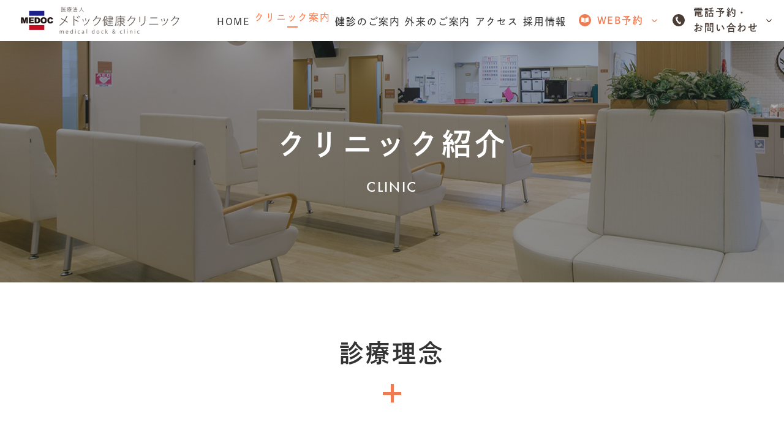

--- FILE ---
content_type: text/html; charset=UTF-8
request_url: https://medoc.jp/clinic/
body_size: 15734
content:
<!doctype html>
<html lang="ja">
<head>
<meta charset="UTF-8">
<meta name="viewport" content="width=device-width,initial-scale=1">
<meta name="format-detection" content="telephone=no">
<!-- ファビコン -->
<link rel="icon" href="https://medoc.jp/wp-content/themes/res/images/favicon.ico">
<!-- スマホ用アイコン -->
<link rel="apple-touch-icon" sizes="180x180" href="https://medoc.jp/wp-content/themes/res/images/apple-touch-icon.png">
<title>
クリニック紹介｜名古屋市昭和区のメドック健康クリニック</title>
<link rel="stylesheet" type="text/css" href="https://medoc.jp/wp-content/themes/res/css/sanitize.css"/>
<link rel="stylesheet" type="text/css" href="https://medoc.jp/wp-content/themes/res/css/perfect-scrollbar.min.css"/>
<link rel="stylesheet" type="text/css" href="https://medoc.jp/wp-content/themes/res/css/scroll-hint.css"/>
<link href="//unpkg.com/aos@2.3.1/dist/aos.css" rel="stylesheet">
<link rel="stylesheet" type="text/css" href="https://medoc.jp/wp-content/themes/res/css/slick.css"/>
<link rel="stylesheet" type="text/css" href="https://medoc.jp/wp-content/themes/res/css/slick-theme.css"/>
<link rel="stylesheet" type="text/css" href="https://medoc.jp/wp-content/themes/res/parts.css?1671678427"/>
<link rel="stylesheet" type="text/css" href="https://medoc.jp/wp-content/themes/res/style.css?1719886804"/>
<link rel="stylesheet" type="text/css" href="https://medoc.jp/wp-content/themes/res/lower-style.css?1723084943"/>
<script src="//ajax.googleapis.com/ajax/libs/jquery/1.11.0/jquery.min.js"></script>
<script src="https://medoc.jp/wp-content/themes/res/js/imgLiquid-min.js"></script>
<script src="https://medoc.jp/wp-content/themes/res/js/perfect-scrollbar.jquery.min.js"></script>

<script src="https://medoc.jp/wp-content/themes/res/js/anime.min.js"></script>
<script src="https://medoc.jp/wp-content/themes/res/js/jquery.matchHeight.js"></script>
<script src="https://medoc.jp/wp-content/themes/res/js/scroll-hint.min.js"></script>
<script src="//unpkg.com/aos@2.3.1/dist/aos.js"></script>
<script src="https://medoc.jp/wp-content/themes/res/js/slick.min.js"></script>
<script src="https://medoc.jp/wp-content/themes/res/js/script.js"></script>
<meta name='robots' content='max-image-preview:large' />
<script type="text/javascript">
/* <![CDATA[ */
window._wpemojiSettings = {"baseUrl":"https:\/\/s.w.org\/images\/core\/emoji\/15.0.3\/72x72\/","ext":".png","svgUrl":"https:\/\/s.w.org\/images\/core\/emoji\/15.0.3\/svg\/","svgExt":".svg","source":{"concatemoji":"https:\/\/medoc.jp\/wp-includes\/js\/wp-emoji-release.min.js?ver=6.6.4"}};
/*! This file is auto-generated */
!function(i,n){var o,s,e;function c(e){try{var t={supportTests:e,timestamp:(new Date).valueOf()};sessionStorage.setItem(o,JSON.stringify(t))}catch(e){}}function p(e,t,n){e.clearRect(0,0,e.canvas.width,e.canvas.height),e.fillText(t,0,0);var t=new Uint32Array(e.getImageData(0,0,e.canvas.width,e.canvas.height).data),r=(e.clearRect(0,0,e.canvas.width,e.canvas.height),e.fillText(n,0,0),new Uint32Array(e.getImageData(0,0,e.canvas.width,e.canvas.height).data));return t.every(function(e,t){return e===r[t]})}function u(e,t,n){switch(t){case"flag":return n(e,"\ud83c\udff3\ufe0f\u200d\u26a7\ufe0f","\ud83c\udff3\ufe0f\u200b\u26a7\ufe0f")?!1:!n(e,"\ud83c\uddfa\ud83c\uddf3","\ud83c\uddfa\u200b\ud83c\uddf3")&&!n(e,"\ud83c\udff4\udb40\udc67\udb40\udc62\udb40\udc65\udb40\udc6e\udb40\udc67\udb40\udc7f","\ud83c\udff4\u200b\udb40\udc67\u200b\udb40\udc62\u200b\udb40\udc65\u200b\udb40\udc6e\u200b\udb40\udc67\u200b\udb40\udc7f");case"emoji":return!n(e,"\ud83d\udc26\u200d\u2b1b","\ud83d\udc26\u200b\u2b1b")}return!1}function f(e,t,n){var r="undefined"!=typeof WorkerGlobalScope&&self instanceof WorkerGlobalScope?new OffscreenCanvas(300,150):i.createElement("canvas"),a=r.getContext("2d",{willReadFrequently:!0}),o=(a.textBaseline="top",a.font="600 32px Arial",{});return e.forEach(function(e){o[e]=t(a,e,n)}),o}function t(e){var t=i.createElement("script");t.src=e,t.defer=!0,i.head.appendChild(t)}"undefined"!=typeof Promise&&(o="wpEmojiSettingsSupports",s=["flag","emoji"],n.supports={everything:!0,everythingExceptFlag:!0},e=new Promise(function(e){i.addEventListener("DOMContentLoaded",e,{once:!0})}),new Promise(function(t){var n=function(){try{var e=JSON.parse(sessionStorage.getItem(o));if("object"==typeof e&&"number"==typeof e.timestamp&&(new Date).valueOf()<e.timestamp+604800&&"object"==typeof e.supportTests)return e.supportTests}catch(e){}return null}();if(!n){if("undefined"!=typeof Worker&&"undefined"!=typeof OffscreenCanvas&&"undefined"!=typeof URL&&URL.createObjectURL&&"undefined"!=typeof Blob)try{var e="postMessage("+f.toString()+"("+[JSON.stringify(s),u.toString(),p.toString()].join(",")+"));",r=new Blob([e],{type:"text/javascript"}),a=new Worker(URL.createObjectURL(r),{name:"wpTestEmojiSupports"});return void(a.onmessage=function(e){c(n=e.data),a.terminate(),t(n)})}catch(e){}c(n=f(s,u,p))}t(n)}).then(function(e){for(var t in e)n.supports[t]=e[t],n.supports.everything=n.supports.everything&&n.supports[t],"flag"!==t&&(n.supports.everythingExceptFlag=n.supports.everythingExceptFlag&&n.supports[t]);n.supports.everythingExceptFlag=n.supports.everythingExceptFlag&&!n.supports.flag,n.DOMReady=!1,n.readyCallback=function(){n.DOMReady=!0}}).then(function(){return e}).then(function(){var e;n.supports.everything||(n.readyCallback(),(e=n.source||{}).concatemoji?t(e.concatemoji):e.wpemoji&&e.twemoji&&(t(e.twemoji),t(e.wpemoji)))}))}((window,document),window._wpemojiSettings);
/* ]]> */
</script>
<style id='wp-emoji-styles-inline-css' type='text/css'>

	img.wp-smiley, img.emoji {
		display: inline !important;
		border: none !important;
		box-shadow: none !important;
		height: 1em !important;
		width: 1em !important;
		margin: 0 0.07em !important;
		vertical-align: -0.1em !important;
		background: none !important;
		padding: 0 !important;
	}
</style>
<link rel='stylesheet' id='wp-block-library-css' href='https://medoc.jp/wp-includes/css/dist/block-library/style.min.css?ver=6.6.4' type='text/css' media='all' />
<style id='classic-theme-styles-inline-css' type='text/css'>
/*! This file is auto-generated */
.wp-block-button__link{color:#fff;background-color:#32373c;border-radius:9999px;box-shadow:none;text-decoration:none;padding:calc(.667em + 2px) calc(1.333em + 2px);font-size:1.125em}.wp-block-file__button{background:#32373c;color:#fff;text-decoration:none}
</style>
<style id='global-styles-inline-css' type='text/css'>
:root{--wp--preset--aspect-ratio--square: 1;--wp--preset--aspect-ratio--4-3: 4/3;--wp--preset--aspect-ratio--3-4: 3/4;--wp--preset--aspect-ratio--3-2: 3/2;--wp--preset--aspect-ratio--2-3: 2/3;--wp--preset--aspect-ratio--16-9: 16/9;--wp--preset--aspect-ratio--9-16: 9/16;--wp--preset--color--black: #000000;--wp--preset--color--cyan-bluish-gray: #abb8c3;--wp--preset--color--white: #ffffff;--wp--preset--color--pale-pink: #f78da7;--wp--preset--color--vivid-red: #cf2e2e;--wp--preset--color--luminous-vivid-orange: #ff6900;--wp--preset--color--luminous-vivid-amber: #fcb900;--wp--preset--color--light-green-cyan: #7bdcb5;--wp--preset--color--vivid-green-cyan: #00d084;--wp--preset--color--pale-cyan-blue: #8ed1fc;--wp--preset--color--vivid-cyan-blue: #0693e3;--wp--preset--color--vivid-purple: #9b51e0;--wp--preset--gradient--vivid-cyan-blue-to-vivid-purple: linear-gradient(135deg,rgba(6,147,227,1) 0%,rgb(155,81,224) 100%);--wp--preset--gradient--light-green-cyan-to-vivid-green-cyan: linear-gradient(135deg,rgb(122,220,180) 0%,rgb(0,208,130) 100%);--wp--preset--gradient--luminous-vivid-amber-to-luminous-vivid-orange: linear-gradient(135deg,rgba(252,185,0,1) 0%,rgba(255,105,0,1) 100%);--wp--preset--gradient--luminous-vivid-orange-to-vivid-red: linear-gradient(135deg,rgba(255,105,0,1) 0%,rgb(207,46,46) 100%);--wp--preset--gradient--very-light-gray-to-cyan-bluish-gray: linear-gradient(135deg,rgb(238,238,238) 0%,rgb(169,184,195) 100%);--wp--preset--gradient--cool-to-warm-spectrum: linear-gradient(135deg,rgb(74,234,220) 0%,rgb(151,120,209) 20%,rgb(207,42,186) 40%,rgb(238,44,130) 60%,rgb(251,105,98) 80%,rgb(254,248,76) 100%);--wp--preset--gradient--blush-light-purple: linear-gradient(135deg,rgb(255,206,236) 0%,rgb(152,150,240) 100%);--wp--preset--gradient--blush-bordeaux: linear-gradient(135deg,rgb(254,205,165) 0%,rgb(254,45,45) 50%,rgb(107,0,62) 100%);--wp--preset--gradient--luminous-dusk: linear-gradient(135deg,rgb(255,203,112) 0%,rgb(199,81,192) 50%,rgb(65,88,208) 100%);--wp--preset--gradient--pale-ocean: linear-gradient(135deg,rgb(255,245,203) 0%,rgb(182,227,212) 50%,rgb(51,167,181) 100%);--wp--preset--gradient--electric-grass: linear-gradient(135deg,rgb(202,248,128) 0%,rgb(113,206,126) 100%);--wp--preset--gradient--midnight: linear-gradient(135deg,rgb(2,3,129) 0%,rgb(40,116,252) 100%);--wp--preset--font-size--small: 13px;--wp--preset--font-size--medium: 20px;--wp--preset--font-size--large: 36px;--wp--preset--font-size--x-large: 42px;--wp--preset--spacing--20: 0.44rem;--wp--preset--spacing--30: 0.67rem;--wp--preset--spacing--40: 1rem;--wp--preset--spacing--50: 1.5rem;--wp--preset--spacing--60: 2.25rem;--wp--preset--spacing--70: 3.38rem;--wp--preset--spacing--80: 5.06rem;--wp--preset--shadow--natural: 6px 6px 9px rgba(0, 0, 0, 0.2);--wp--preset--shadow--deep: 12px 12px 50px rgba(0, 0, 0, 0.4);--wp--preset--shadow--sharp: 6px 6px 0px rgba(0, 0, 0, 0.2);--wp--preset--shadow--outlined: 6px 6px 0px -3px rgba(255, 255, 255, 1), 6px 6px rgba(0, 0, 0, 1);--wp--preset--shadow--crisp: 6px 6px 0px rgba(0, 0, 0, 1);}:where(.is-layout-flex){gap: 0.5em;}:where(.is-layout-grid){gap: 0.5em;}body .is-layout-flex{display: flex;}.is-layout-flex{flex-wrap: wrap;align-items: center;}.is-layout-flex > :is(*, div){margin: 0;}body .is-layout-grid{display: grid;}.is-layout-grid > :is(*, div){margin: 0;}:where(.wp-block-columns.is-layout-flex){gap: 2em;}:where(.wp-block-columns.is-layout-grid){gap: 2em;}:where(.wp-block-post-template.is-layout-flex){gap: 1.25em;}:where(.wp-block-post-template.is-layout-grid){gap: 1.25em;}.has-black-color{color: var(--wp--preset--color--black) !important;}.has-cyan-bluish-gray-color{color: var(--wp--preset--color--cyan-bluish-gray) !important;}.has-white-color{color: var(--wp--preset--color--white) !important;}.has-pale-pink-color{color: var(--wp--preset--color--pale-pink) !important;}.has-vivid-red-color{color: var(--wp--preset--color--vivid-red) !important;}.has-luminous-vivid-orange-color{color: var(--wp--preset--color--luminous-vivid-orange) !important;}.has-luminous-vivid-amber-color{color: var(--wp--preset--color--luminous-vivid-amber) !important;}.has-light-green-cyan-color{color: var(--wp--preset--color--light-green-cyan) !important;}.has-vivid-green-cyan-color{color: var(--wp--preset--color--vivid-green-cyan) !important;}.has-pale-cyan-blue-color{color: var(--wp--preset--color--pale-cyan-blue) !important;}.has-vivid-cyan-blue-color{color: var(--wp--preset--color--vivid-cyan-blue) !important;}.has-vivid-purple-color{color: var(--wp--preset--color--vivid-purple) !important;}.has-black-background-color{background-color: var(--wp--preset--color--black) !important;}.has-cyan-bluish-gray-background-color{background-color: var(--wp--preset--color--cyan-bluish-gray) !important;}.has-white-background-color{background-color: var(--wp--preset--color--white) !important;}.has-pale-pink-background-color{background-color: var(--wp--preset--color--pale-pink) !important;}.has-vivid-red-background-color{background-color: var(--wp--preset--color--vivid-red) !important;}.has-luminous-vivid-orange-background-color{background-color: var(--wp--preset--color--luminous-vivid-orange) !important;}.has-luminous-vivid-amber-background-color{background-color: var(--wp--preset--color--luminous-vivid-amber) !important;}.has-light-green-cyan-background-color{background-color: var(--wp--preset--color--light-green-cyan) !important;}.has-vivid-green-cyan-background-color{background-color: var(--wp--preset--color--vivid-green-cyan) !important;}.has-pale-cyan-blue-background-color{background-color: var(--wp--preset--color--pale-cyan-blue) !important;}.has-vivid-cyan-blue-background-color{background-color: var(--wp--preset--color--vivid-cyan-blue) !important;}.has-vivid-purple-background-color{background-color: var(--wp--preset--color--vivid-purple) !important;}.has-black-border-color{border-color: var(--wp--preset--color--black) !important;}.has-cyan-bluish-gray-border-color{border-color: var(--wp--preset--color--cyan-bluish-gray) !important;}.has-white-border-color{border-color: var(--wp--preset--color--white) !important;}.has-pale-pink-border-color{border-color: var(--wp--preset--color--pale-pink) !important;}.has-vivid-red-border-color{border-color: var(--wp--preset--color--vivid-red) !important;}.has-luminous-vivid-orange-border-color{border-color: var(--wp--preset--color--luminous-vivid-orange) !important;}.has-luminous-vivid-amber-border-color{border-color: var(--wp--preset--color--luminous-vivid-amber) !important;}.has-light-green-cyan-border-color{border-color: var(--wp--preset--color--light-green-cyan) !important;}.has-vivid-green-cyan-border-color{border-color: var(--wp--preset--color--vivid-green-cyan) !important;}.has-pale-cyan-blue-border-color{border-color: var(--wp--preset--color--pale-cyan-blue) !important;}.has-vivid-cyan-blue-border-color{border-color: var(--wp--preset--color--vivid-cyan-blue) !important;}.has-vivid-purple-border-color{border-color: var(--wp--preset--color--vivid-purple) !important;}.has-vivid-cyan-blue-to-vivid-purple-gradient-background{background: var(--wp--preset--gradient--vivid-cyan-blue-to-vivid-purple) !important;}.has-light-green-cyan-to-vivid-green-cyan-gradient-background{background: var(--wp--preset--gradient--light-green-cyan-to-vivid-green-cyan) !important;}.has-luminous-vivid-amber-to-luminous-vivid-orange-gradient-background{background: var(--wp--preset--gradient--luminous-vivid-amber-to-luminous-vivid-orange) !important;}.has-luminous-vivid-orange-to-vivid-red-gradient-background{background: var(--wp--preset--gradient--luminous-vivid-orange-to-vivid-red) !important;}.has-very-light-gray-to-cyan-bluish-gray-gradient-background{background: var(--wp--preset--gradient--very-light-gray-to-cyan-bluish-gray) !important;}.has-cool-to-warm-spectrum-gradient-background{background: var(--wp--preset--gradient--cool-to-warm-spectrum) !important;}.has-blush-light-purple-gradient-background{background: var(--wp--preset--gradient--blush-light-purple) !important;}.has-blush-bordeaux-gradient-background{background: var(--wp--preset--gradient--blush-bordeaux) !important;}.has-luminous-dusk-gradient-background{background: var(--wp--preset--gradient--luminous-dusk) !important;}.has-pale-ocean-gradient-background{background: var(--wp--preset--gradient--pale-ocean) !important;}.has-electric-grass-gradient-background{background: var(--wp--preset--gradient--electric-grass) !important;}.has-midnight-gradient-background{background: var(--wp--preset--gradient--midnight) !important;}.has-small-font-size{font-size: var(--wp--preset--font-size--small) !important;}.has-medium-font-size{font-size: var(--wp--preset--font-size--medium) !important;}.has-large-font-size{font-size: var(--wp--preset--font-size--large) !important;}.has-x-large-font-size{font-size: var(--wp--preset--font-size--x-large) !important;}
:where(.wp-block-post-template.is-layout-flex){gap: 1.25em;}:where(.wp-block-post-template.is-layout-grid){gap: 1.25em;}
:where(.wp-block-columns.is-layout-flex){gap: 2em;}:where(.wp-block-columns.is-layout-grid){gap: 2em;}
:root :where(.wp-block-pullquote){font-size: 1.5em;line-height: 1.6;}
</style>
<link rel='stylesheet' id='contact-form-7-css' href='https://medoc.jp/wp-content/plugins/contact-form-7/includes/css/styles.css?ver=6.0.6' type='text/css' media='all' />
<link rel='stylesheet' id='wpcf7-redirect-script-frontend-css' href='https://medoc.jp/wp-content/plugins/wpcf7-redirect/build/assets/frontend-script.css?ver=2c532d7e2be36f6af233' type='text/css' media='all' />
<link rel='stylesheet' id='wp-pagenavi-css' href='https://medoc.jp/wp-content/plugins/wp-pagenavi/pagenavi-css.css?ver=2.70' type='text/css' media='all' />
<script type="text/javascript" src="https://medoc.jp/wp-includes/js/jquery/jquery.min.js?ver=3.7.1" id="jquery-core-js"></script>
<script type="text/javascript" src="https://medoc.jp/wp-includes/js/jquery/jquery-migrate.min.js?ver=3.4.1" id="jquery-migrate-js"></script>
<link rel="https://api.w.org/" href="https://medoc.jp/wp-json/" /><link rel="alternate" title="JSON" type="application/json" href="https://medoc.jp/wp-json/wp/v2/pages/9" /><link rel="EditURI" type="application/rsd+xml" title="RSD" href="https://medoc.jp/xmlrpc.php?rsd" />
<link rel="canonical" href="https://medoc.jp/clinic/" />
<link rel='shortlink' href='https://medoc.jp/?p=9' />
<link rel="alternate" title="oEmbed (JSON)" type="application/json+oembed" href="https://medoc.jp/wp-json/oembed/1.0/embed?url=https%3A%2F%2Fmedoc.jp%2Fclinic%2F" />
<link rel="alternate" title="oEmbed (XML)" type="text/xml+oembed" href="https://medoc.jp/wp-json/oembed/1.0/embed?url=https%3A%2F%2Fmedoc.jp%2Fclinic%2F&#038;format=xml" />
<meta name="description" content="名古屋市昭和区のメドック健康クリニックのクリニック紹介ページです。当院は健診・外来・介護の三本柱で皆様の元気な未来、健康と予防をサポートするための医療の提供に努めています。気になる症状やお悩みがあれば、まずは一度当院までご相談ください。">
<meta name="keywords" content="名古屋市,昭和区,健康診断,人間ドック,外来">
<script>
  (function(d) {
    var config = {
      kitId: 'hhw0prb',
      scriptTimeout: 3000,
      async: true
    },
    h=d.documentElement,t=setTimeout(function(){h.className=h.className.replace(/\bwf-loading\b/g,"")+" wf-inactive";},config.scriptTimeout),tk=d.createElement("script"),f=false,s=d.getElementsByTagName("script")[0],a;h.className+=" wf-loading";tk.src='https://use.typekit.net/'+config.kitId+'.js';tk.async=true;tk.onload=tk.onreadystatechange=function(){a=this.readyState;if(f||a&&a!="complete"&&a!="loaded")return;f=true;clearTimeout(t);try{Typekit.load(config)}catch(e){}};s.parentNode.insertBefore(tk,s)
  })(document);
</script>
<!-- Google Tag Manager -->
<script>(function(w,d,s,l,i){w[l]=w[l]||[];w[l].push({'gtm.start':
new Date().getTime(),event:'gtm.js'});var f=d.getElementsByTagName(s)[0],
j=d.createElement(s),dl=l!='dataLayer'?'&l='+l:'';j.async=true;j.src=
'https://www.googletagmanager.com/gtm.js?id='+i+dl;f.parentNode.insertBefore(j,f);
})(window,document,'script','dataLayer','GTM-P69G8T4');</script>
<!-- End Google Tag Manager -->
</head>
<body data-rsssl=1 >
<!-- Google Tag Manager (noscript) -->
<noscript><iframe src="https://www.googletagmanager.com/ns.html?id=GTM-P69G8T4"
height="0" width="0" style="display:none;visibility:hidden"></iframe></noscript>
<!-- End Google Tag Manager (noscript) -->
<div id="wrap" class="clinic">
	<header class="low_head flex">
		<h1><a href="https://medoc.jp/"><img src="https://medoc.jp/wp-content/themes/res/images/page/logo.svg" alt="名古屋市昭和区メドック健康クリニックのクリニック紹介"></a></h1>
		<div class="sp_only">
			<button type="button" class="btn_gnav_sp">
				<span class="icn_gnav"></span>
				<span class="txt_gnav"><img src="https://medoc.jp/wp-content/themes/res/images/page/txt_gnav.svg" alt="Menu"></span>
			</button>
			<div class="gnav_sp">
				<nav class="nav_main">
					<ul class="flex">
	<li>
		<a href="https://medoc.jp/" class="">
			<span class="ja sp_only">ホーム</span>
			<span class="en tb_pc">HOME</span>
		</a>
	</li>
	<li class="nav_drawer">
		<a href="javascript:void(0);" class="trigger active ">
			<span class="ja">クリニック案内</span>
		</a>
		<nav class="nav_sub">
			<ul>
				<li><a href="https://medoc.jp/clinic/">クリニック紹介</a></li>
				<li><a href="https://medoc.jp/doctor/">医師紹介</a></li>
				<li><a href="https://medoc.jp/about_us/">施設概要</a></li>
			</ul>
		</nav>
	</li>
	<li class="nav_drawer">
		<a href="javascript:void(0);" class="trigger ">
			<span class="ja">健診のご案内</span>
		</a>
		<nav class="nav_sub nav_sub2">
			<div class="flex">
				<div class="col1 mh">
					<ul>
						<li><a href="https://medoc.jp/checkup/">各種健診のご案内</a></li>
						<li><a href="https://medoc.jp/checkup/#checkup_about">健診について</a></li>
						<li><a href="https://medoc.jp/checkup/#checkup_company">企業健診</a></li>
						<li><a href="https://medoc.jp/checkup/#checkup_tokutei">特定健診、特定保険指導</a></li>
						<li><a href="https://medoc.jp/checkup/#checkup_onecoin">名古屋市がん検診</a></li>
						<li><a href="https://medoc.jp/checkup/#checkup05">名古屋市国保・<br class="sp_only">協会扶養者の方へ</a></li>
					</ul>
				</div>
				<div class="col2 mh">
					<ul>
						<!-- <li><a href="https://medoc.jp/dock/">各種ドックのご案内</a></li> -->
						<li><a href="https://medoc.jp/dock/#dock_about">人間ドックのご案内</a></li>
						<li><a href="https://medoc.jp/dock/#dock_course-list">コース一覧</a></li>
												<li><a href="https://medoc.jp/dock/#dock12">オプション一覧</a></li>
						<li><a href="https://medoc.jp/dock/#dock_flow">当日の流れ</a></li>
						<li><a href="https://medoc.jp/dock/#link_dock01">二次検査</a></li>
					</ul>
				</div>
			</div>
		</nav>
	</li>
	<li class="nav_drawer">
		<a href="javascript:void(0);" class="trigger ">
			<span class="ja">外来のご案内</span>
		</a>
		<nav class="nav_sub">
			<ul>
				<li><a href="https://medoc.jp/internal_medicine/">内科</a></li>
				<li><a href="https://medoc.jp/rehabilitation/">整形外科<br class="sp_only">・リハビリテーション</a></li>
				<li><a href="https://medoc.jp/urology/">泌尿器科</a></li>
				<li><a href="https://medoc.jp/hyperthermia/">温熱免疫療法</a></li>
			</ul>
		</nav>
	</li>
	<li>
		<a href="https://medoc.jp/about_us/#access_access" class="">
			<span class="ja">アクセス</span>
		</a>
	</li>
	<li>
		<a href="https://medoc.jp/recruit/" class="">
			<span class="ja">採用情報</span>
		</a>
	</li>
	<li class="sp_only">
		<a href="https://medoc.jp/news/" class="">
			<span class="ja">お知らせ</span>
		</a>
	</li>
</ul>				</nav>
			</div>
			<div class="bg_gnav"></div>
		</div>
		<div class="col_l">
			<nav class="gnav shugoM">
				<ul class="flex">
	<li>
		<a href="https://medoc.jp/" class="">
			<span class="ja sp_only">ホーム</span>
			<span class="en tb_pc">HOME</span>
		</a>
	</li>
	<li class="nav_drawer">
		<a href="javascript:void(0);" class="trigger active ">
			<span class="ja">クリニック案内</span>
		</a>
		<nav class="nav_sub">
			<ul>
				<li><a href="https://medoc.jp/clinic/">クリニック紹介</a></li>
				<li><a href="https://medoc.jp/doctor/">医師紹介</a></li>
				<li><a href="https://medoc.jp/about_us/">施設概要</a></li>
			</ul>
		</nav>
	</li>
	<li class="nav_drawer">
		<a href="javascript:void(0);" class="trigger ">
			<span class="ja">健診のご案内</span>
		</a>
		<nav class="nav_sub nav_sub2">
			<div class="flex">
				<div class="col1 mh">
					<ul>
						<li><a href="https://medoc.jp/checkup/">各種健診のご案内</a></li>
						<li><a href="https://medoc.jp/checkup/#checkup_about">健診について</a></li>
						<li><a href="https://medoc.jp/checkup/#checkup_company">企業健診</a></li>
						<li><a href="https://medoc.jp/checkup/#checkup_tokutei">特定健診、特定保険指導</a></li>
						<li><a href="https://medoc.jp/checkup/#checkup_onecoin">名古屋市がん検診</a></li>
						<li><a href="https://medoc.jp/checkup/#checkup05">名古屋市国保・<br class="sp_only">協会扶養者の方へ</a></li>
					</ul>
				</div>
				<div class="col2 mh">
					<ul>
						<!-- <li><a href="https://medoc.jp/dock/">各種ドックのご案内</a></li> -->
						<li><a href="https://medoc.jp/dock/#dock_about">人間ドックのご案内</a></li>
						<li><a href="https://medoc.jp/dock/#dock_course-list">コース一覧</a></li>
												<li><a href="https://medoc.jp/dock/#dock12">オプション一覧</a></li>
						<li><a href="https://medoc.jp/dock/#dock_flow">当日の流れ</a></li>
						<li><a href="https://medoc.jp/dock/#link_dock01">二次検査</a></li>
					</ul>
				</div>
			</div>
		</nav>
	</li>
	<li class="nav_drawer">
		<a href="javascript:void(0);" class="trigger ">
			<span class="ja">外来のご案内</span>
		</a>
		<nav class="nav_sub">
			<ul>
				<li><a href="https://medoc.jp/internal_medicine/">内科</a></li>
				<li><a href="https://medoc.jp/rehabilitation/">整形外科<br class="sp_only">・リハビリテーション</a></li>
				<li><a href="https://medoc.jp/urology/">泌尿器科</a></li>
				<li><a href="https://medoc.jp/hyperthermia/">温熱免疫療法</a></li>
			</ul>
		</nav>
	</li>
	<li>
		<a href="https://medoc.jp/about_us/#access_access" class="">
			<span class="ja">アクセス</span>
		</a>
	</li>
	<li>
		<a href="https://medoc.jp/recruit/" class="">
			<span class="ja">採用情報</span>
		</a>
	</li>
	<li class="sp_only">
		<a href="https://medoc.jp/news/" class="">
			<span class="ja">お知らせ</span>
		</a>
	</li>
</ul>			</nav>
		</div>
		<div class="col_r flex txt_center tb_pc">
			<div class="btn_head01 btn_head01-1">
				<a href="javascript:void(0);" class="flex ai_center txt_col10">
					<div class="icn"></div>
					<p class="shugoB por">WEB予約</p>
				</a>
			</div>
			<div class="btn_head02 btn_head02-1">
				<a href="javascript:void(0);" class="flex ai_center txt_col04">
					<div class="icn"></div>
					<p class="shugoB por">電話予約・<br class="tb_only">お問い合わせ</p>
				</a>
			</div>
		</div>
		<div class="fix_nav flex end ai_center">
			<h1><a href="https://medoc.jp/"><img src="https://medoc.jp/wp-content/themes/res/images/page/logo.svg" alt="名古屋市昭和区メドック健康クリニックのクリニック紹介"></a></h1>
			<div class="col_l">
				<nav class="gnav shugoM">
					<ul class="flex">
	<li>
		<a href="https://medoc.jp/" class="">
			<span class="ja sp_only">ホーム</span>
			<span class="en tb_pc">HOME</span>
		</a>
	</li>
	<li class="nav_drawer">
		<a href="javascript:void(0);" class="trigger active ">
			<span class="ja">クリニック案内</span>
		</a>
		<nav class="nav_sub">
			<ul>
				<li><a href="https://medoc.jp/clinic/">クリニック紹介</a></li>
				<li><a href="https://medoc.jp/doctor/">医師紹介</a></li>
				<li><a href="https://medoc.jp/about_us/">施設概要</a></li>
			</ul>
		</nav>
	</li>
	<li class="nav_drawer">
		<a href="javascript:void(0);" class="trigger ">
			<span class="ja">健診のご案内</span>
		</a>
		<nav class="nav_sub nav_sub2">
			<div class="flex">
				<div class="col1 mh">
					<ul>
						<li><a href="https://medoc.jp/checkup/">各種健診のご案内</a></li>
						<li><a href="https://medoc.jp/checkup/#checkup_about">健診について</a></li>
						<li><a href="https://medoc.jp/checkup/#checkup_company">企業健診</a></li>
						<li><a href="https://medoc.jp/checkup/#checkup_tokutei">特定健診、特定保険指導</a></li>
						<li><a href="https://medoc.jp/checkup/#checkup_onecoin">名古屋市がん検診</a></li>
						<li><a href="https://medoc.jp/checkup/#checkup05">名古屋市国保・<br class="sp_only">協会扶養者の方へ</a></li>
					</ul>
				</div>
				<div class="col2 mh">
					<ul>
						<!-- <li><a href="https://medoc.jp/dock/">各種ドックのご案内</a></li> -->
						<li><a href="https://medoc.jp/dock/#dock_about">人間ドックのご案内</a></li>
						<li><a href="https://medoc.jp/dock/#dock_course-list">コース一覧</a></li>
												<li><a href="https://medoc.jp/dock/#dock12">オプション一覧</a></li>
						<li><a href="https://medoc.jp/dock/#dock_flow">当日の流れ</a></li>
						<li><a href="https://medoc.jp/dock/#link_dock01">二次検査</a></li>
					</ul>
				</div>
			</div>
		</nav>
	</li>
	<li class="nav_drawer">
		<a href="javascript:void(0);" class="trigger ">
			<span class="ja">外来のご案内</span>
		</a>
		<nav class="nav_sub">
			<ul>
				<li><a href="https://medoc.jp/internal_medicine/">内科</a></li>
				<li><a href="https://medoc.jp/rehabilitation/">整形外科<br class="sp_only">・リハビリテーション</a></li>
				<li><a href="https://medoc.jp/urology/">泌尿器科</a></li>
				<li><a href="https://medoc.jp/hyperthermia/">温熱免疫療法</a></li>
			</ul>
		</nav>
	</li>
	<li>
		<a href="https://medoc.jp/about_us/#access_access" class="">
			<span class="ja">アクセス</span>
		</a>
	</li>
	<li>
		<a href="https://medoc.jp/recruit/" class="">
			<span class="ja">採用情報</span>
		</a>
	</li>
	<li class="sp_only">
		<a href="https://medoc.jp/news/" class="">
			<span class="ja">お知らせ</span>
		</a>
	</li>
</ul>				</nav>
			</div>
			<div class="col_r flex txt_center">
				<div class="btn_head01 btn_head01-2">
					<a href="javascript:void(0);" class="flex ai_center txt_col10">
						<div class="icn"></div>
						<p class="shugoB por">WEB予約</p>
					</a>
				</div>
				<div class="btn_head02 btn_head02-2">
					<a href="javascript:void(0);" class="flex ai_center txt_col04">
						<div class="icn"></div>
						<p class="shugoB por">電話予約・<br class="tb_only">お問い合わせ</p>
					</a>
				</div>
			</div>
		</div>
		<div class="sub_tel_field01 bg_col12">
			<p class="txt_center mb20"><strong>こちらは健康診断の予約フォームです。</strong><br>外来受診希望の方はお電話（052-752-1135）にてお問合せ下さい。</p>
			<div class="wrap">
				<div class="flex">
					<a href="https://medoc.jp/existing_form/" class="txt_center por">
						<p class="shugoB txt_col11">受診歴がある方</p>
					</a>
					<a href="https://medoc.jp/first_form/" class="txt_center por">
						<p class="shugoB txt_col01">はじめての方</p>
					</a>
				</div>
			</div>
		</div>
		<div class="sub_tel_field02 bg_col12">
			<div class="wrap">
				<div class="row_sub_tel flex stretch">
					<a href="tel:0527521125" class="txt_center">
						<p class="shugoB txt_col01">ドック・健診</p>
						<p class="shugoB txt_col01">052-752-1125</p>
						<p>月～金8:00~17:00／土曜8:00~13:00</p>
					</a>
					<a href="tel:0527521135" class="txt_center">
						<p class="shugoB txt_col10">外来・一般診療</p>
						<p class="shugoB txt_col10">052-752-1135</p>
						<p>月～金8:00~17:00／土曜8:00~13:00</p>
					</a>
				</div>
			</div>
		</div>
	</header>
			<div class="main_page main_clinic flex center ai_center">
			<div class="inner1240 mgn_a">
								<h2 class="hdg2 txt_center txt_white">
					<span class="ja shugoB">クリニック紹介</span>
					<span class="en futuraM">CLINIC</span>
				</h2>
			</div>
		</div>
	<div id="content" class="content_low">
	<div class="page_main">
										<section id="clinic01">
			<div class="inner1340">
				<h3 id="clinic_philosophy" class="hdg3 txt_center shugoB"><span>診療理念</span></h3>
			</div>
			<div class="content_inner">
			<div class="bg_clinic01">
	<p class="txt_clinic01 shuminM txt_center txt_col04 bg_white mgn_a"><span class="txt_col10">健診・外来・介護</span>の<span>三本柱</span>で</p>
	<p class="txt_clinic02 shuminM txt_center txt_col04 bg_white mgn_a">信頼と実績のある医療をご提供</p>
	<p class="txt_clinic03 txt_col04 txt_center shadow_w">元気な未来と健康をサポートする<br class="sp_only">あなたのためのクリニックです</p>
</div>			</div>
		</section>
						<section id="clinic02">
			<div class="inner1340">
				<h3 id="clinic_feature" class="hdg3 txt_center shugoB"><span>当院の特徴</span></h3>
			</div>
			<div class="content_inner">
			<p class="txt_clinic04 shuminM txt_center txt_col04">患者様の健康寿命を延ばす<br>
早期発見・早期治療をモットーに<br class="sp_only">日々診療を行っています</p>

<div class="area_clinic01 por">
	<div class="img_clinic01_1"><img decoding="async" src="https://medoc.jp/wp-content/themes/res/images/clinic/img_clinic01_1.png" alt="院長診察風景"/></div>
	<div class="img_clinic01_2"><img decoding="async" src="https://medoc.jp/wp-content/themes/res/images/clinic/img_clinic01_2.png" alt="広々とした待合室"/></div>
	<div class="box_clinic01">
		<div class="wrap">
			<p class="txt_clinic04 shuminM txt_center txt_col04">発見から治療までをスムーズに<br>幅広い診療に対応</p>
			<p>当院では先端の設備による正確な検査データを元に、患者様のお身体の状態を細かく把握し、異常が見つかった場合は迅速に専門医師による治療を行っていきます。早期発見・早期治療をモットーに、患者様の小さな異変も見落とさないよう、医師同士が情報を共有しながら、患者様一人ひとりに合った治療方法を立案していきます。</p>
		</div>
		<div class="flex">
			<div class="img_clinic01_3"><img decoding="async" src="https://medoc.jp/wp-content/themes/res/images/clinic/img_clinic01_3.png" alt="診察室"/></div>
			<div class="img_clinic01_4"><img decoding="async" src="https://medoc.jp/wp-content/themes/res/images/clinic/img_clinic01_4.png" alt="事務室"/></div>
		</div>
	</div>
</div>

<div class="area_clinic02 por">
	<div class="img_clinic02_1"><img decoding="async" src="https://medoc.jp/wp-content/themes/res/images/clinic/img_clinic02_1.png" alt="高度な検査機器"/></div>
	<div class="img_clinic02_2"><img decoding="async" src="https://medoc.jp/wp-content/themes/res/images/clinic/img_clinic02_2.png" alt="血圧計側室"/></div>
	<div class="box_clinic02">
		<div class="wrap">
			<p class="txt_clinic04 shuminM txt_center txt_col04">先端の設備を導入<br>MRIやCTによる精密検査も実施</p>
			<p>当院では、MRIやCTによる精密検査はもちろん、内視鏡検査など豊富な検査設備を整えています。また、検査を受けられる患者様の不安や苦痛をできる限り和らげられるよう、院内の環境づくりを徹底しています。</p>
		</div>
		<div class="flex">
			<div class="img_clinic02_3"><img decoding="async" src="https://medoc.jp/wp-content/themes/res/images/clinic/img_clinic02_3.png" alt="リハビリ室"/></div>
			<div class="img_clinic02_4"><img decoding="async" src="https://medoc.jp/wp-content/themes/res/images/clinic/img_clinic02_4.png" alt="処置室"/></div>
		</div>
	</div>
</div>

<div class="area_clinic03 flex">
	<div class="img_clinic03"><img decoding="async" src="https://medoc.jp/wp-content/themes/res/images/clinic/img_clinic03.png" alt="女性医師による診察"/></div>
	<div class="box_clinic03">
		<div class="wrap">
			<p class="txt_clinic04 shuminM txt_center">健診や人間ドックによる<br>健康の維持・管理のお手伝い</p>
			<p>当院では、受診者様ご自身に現在の健康状態を知っていただき、生活習慣の改善方法を一緒に考えながら、より長く、健康なお身体で日々をお過ごしいただけるよう、健康維持のサポートをさせていただきます。</p>
		</div>
	</div>
</div>

<div class="inner1000">
	<div class="box_clinic04">
		<p class="txt_clinic05 shugoB txt_center txt_col02">医療法人が運営する老人ホーム</p>
		<p class="txt_clinic06">当院は介護にも力を入れており、<br class="tb_pc">平成25年4月住宅型有料老人ホーム「メドック東郷」を開院しました。<br class="tb_pc">その人らしい毎日を送ることができるように様々な角度からサポートさせていただきます。</p>
		<a href="https://medoc-togo.jp/" target="_blank" class="mgn_a" rel="noopener"><img decoding="async" src="https://medoc.jp/wp-content/themes/res/images/clinic/bnr_home.jpg" alt="有料老人ホームメドック東郷バナー"/></a>
	</div>
</div>			</div>
		</section>
						<section id="clinic03">
			<div class="inner1340">
				<h3 id="clinic_for" class="hdg3 txt_center shugoB"><span>当院をご利用される方へ</span></h3>
			</div>
			<div class="content_inner">
			<div class="bg_tab">
	<div class="inner1240">
		<input id="tab_item_low01" type="radio" name="tab_item_low" checked="">
		<label class="tab_item_low tab_item_low01 por" for="tab_item_low01">健診（人間ドック）</label>
		<input id="tab_item_low02" type="radio" name="tab_item_low">
		<label class="tab_item_low tab_item_low02 por" for="tab_item_low02">外来</label>
		<div class="tab_content_low" id="tab_item_low01_content">
			<div class="wrap">
				<div class="box_flow box_1240px arw_flow flex r_reverse bg_col12">
					<p class="ttl_flow01 flex shugoM txt_col01">
						<span class="num">STEP1</span>
						<span class="ttl">受付</span>
					</p>
					<div class="col_img">
						<img decoding="async" src="https://medoc.jp/wp-content/themes/res/images/clinic/img_clinic_flow01.png" alt="スタッフより手順の説明">
					</div>
					<div class="col_txt">
						<dl>
							<dd>「健診受付窓口」までお越しください。受付スタッフより手順のご説明後、検査着へ着替えを行っていただきます。当院ではタブレット端末を導入し、空いている検査を自動で受診者様に案内するシステムを活用しています。<br>よりスムーズなご案内に努めておりますので、ご質問がある場合はお気軽にスタッフまでお声がけください。</dd>
						</dl>
					</div>
				</div>
				<div class="box_flow box_1240px arw_flow flex r_reverse bg_col12">
					<p class="ttl_flow01 flex shugoM txt_col01">
						<span class="num">STEP2</span>
						<span class="ttl">看護師との面談</span>
					</p>
					<div class="col_img">
						<img decoding="async" src="https://medoc.jp/wp-content/themes/res/images/clinic/img_clinic_flow02.png" alt="看護師との面談">
					</div>
					<div class="col_txt">
						<dl>
							<dd>問診票や前回の検査結果のデータを基に、受診者様の気になっていることや生活習慣について詳しくお話をお伺いしていきます。</dd>
						</dl>
					</div>
				</div>
				<div class="box_flow box_1240px arw_flow flex r_reverse bg_col12">
					<p class="ttl_flow01 flex shugoM txt_col01">
						<span class="num">STEP3</span>
						<span class="ttl">各種検査の実施</span>
					</p>
					<div class="col_img">
						<img decoding="async" src="https://medoc.jp/wp-content/themes/res/images/clinic/img_clinic_flow03.png" alt="検査風景">
					</div>
					<div class="col_txt">
						<dl>
							<dd>受診者様の選択されたコースの検査を行っていきます。身長体重、視力・聴力など基本的な検査はもちろん、選択されたコースにより、大腸の内視鏡やMRIなどの精密検査を行っていきます。</dd>
						</dl>
					</div>
				</div>
				<div class="box_flow box_1240px flex r_reverse bg_col12 arw_flow">
					<p class="ttl_flow01 flex shugoM txt_col01">
						<span class="num">STEP4</span>
						<span class="ttl">昼食</span>
					</p>
					<div class="col_img">
						<img decoding="async" src="https://medoc.jp/wp-content/themes/res/images/clinic/img_clinic_flow05.png" alt="昼食">
					</div>
					<div class="col_txt">
						<dl>
							<dd>人間ドックをご受診の方は昼食に懐石弁当をご用意しています。</dd>
						</dl>
					</div>
				</div>
				<div class="box_flow box_1240px flex r_reverse bg_col12">
					<p class="ttl_flow01 flex shugoM txt_col01">
						<span class="num">STEP5</span>
						<span class="ttl">検査結果の説明</span>
					</p>
					<div class="col_img">
						<img decoding="async" src="https://medoc.jp/wp-content/themes/res/images/clinic/img_clinic_flow04.png" alt="医師からの検査結果の説明">
					</div>
					<div class="col_txt">
						<dl>
							<dd>昼食をお取りいただいた後、当日可能な範囲で検査結果の説明を行っていきます。結果に応じて受診者様の生活習慣に合わせたアドバイスも行っていきますので、気になることがあれば何でもご質問ください。</dd>
						</dl>
					</div>
				</div>
			</div>
		</div>
		<div class="tab_content_low" id="tab_item_low02_content">
			<div class="wrap">
				<div class="box_flow box_1240px arw_flow flex r_reverse bg_col12">
					<p class="ttl_flow01 flex shugoM txt_col10">
						<span class="num">STEP1</span>
						<span class="ttl">受付</span>
					</p>
					<div class="col_img">
						<img decoding="async" src="https://medoc.jp/wp-content/themes/res/images/clinic/img_clinic_flow01.png" alt="スタッフより手順の説明">
					</div>
					<div class="col_txt">
						<dl>
							<dd>「外来受付窓口」までお越しください。<br>
							受付スタッフより外来待合にご案内いたします。<br>
							（保険証や医療証をご提示ください。）</dd>
						</dl>
					</div>
				</div>
				<div class="box_flow box_1240px arw_flow flex r_reverse bg_col12">
					<p class="ttl_flow01 flex shugoM txt_col10">
						<span class="num">STEP2</span>
						<span class="ttl">診察</span>
					</p>
					<div class="col_img">
						<img decoding="async" src="https://medoc.jp/wp-content/themes/res/images/clinic/img_clinic_flow06.png" alt="">
					</div>
					<div class="col_txt">
						<dl>
							<dd>症状や気になっていることがあれば、どんな些細なことでも構いませんので、担当医師までご相談ください。</dd>
						</dl>
					</div>
				</div>
				<div class="box_flow box_1240px arw_flow flex r_reverse bg_col12">
					<p class="ttl_flow01 flex shugoM txt_col10">
						<span class="num">STEP3</span>
						<span class="ttl">検査・処置・処方</span>
					</p>
					<div class="col_img">
						<img decoding="async" src="https://medoc.jp/wp-content/themes/res/images/clinic/img_clinic_flow08.png" alt="">
					</div>
					<div class="col_txt">
						<dl>
							<dd>診療結果に応じて、必要な検査・処置・処方を行っていきます。当院ではMRI・CTを始め、様々な検査機器を整えているため、幅広い疾患の検査が可能です。</dd>
						</dl>
					</div>
				</div>
				<div class="box_flow box_1240px flex r_reverse bg_col12">
					<p class="ttl_flow01 flex shugoM txt_col10">
						<span class="num">STEP4</span>
						<span class="ttl">お会計・処方箋の発行</span>
					</p>
					<div class="col_img">
						<img decoding="async" src="https://medoc.jp/wp-content/themes/res/images/clinic/img_clinic_flow07.png" alt="">
					</div>
					<div class="col_txt">
						<dl>
							<dd>外来受付にてお会計を行っていただきます。<br>必要に応じてお薬の処方箋を発行いたします。</dd>
						</dl>
					</div>
				</div>
			</div>
		</div>
	</div>
</div>			</div>
		</section>
						<section id="clinic04">
			<div class="inner1340">
				<h3 id="clinic_introduction" class="hdg3 txt_center shugoB"><span>院内紹介</span></h3>
			</div>
			<div class="content_inner">
			<div class="inner1000">
	<div class="slide_sample06">
		<ul class="slide_main mb60">
			<li><img decoding="async" src="https://medoc.jp/wp-content/themes/res/images/clinic/img_slider_clinic01.jpg" alt="ゆったりとした待合室"></li>
			<li><img decoding="async" src="https://medoc.jp/wp-content/themes/res/images/clinic/img_slider_clinic02.jpg" alt="カフェのような待合室"></li>
			<li><img decoding="async" src="https://medoc.jp/wp-content/themes/res/images/clinic/img_slider_clinic03.jpg" alt="中待合室"></li>
			<!--<li><img decoding="async" src="https://medoc.jp/wp-content/themes/res/images/clinic/img_slider_clinic04.jpg" alt=""></li>-->
			<li><img decoding="async" src="https://medoc.jp/wp-content/themes/res/images/clinic/img_slider_clinic05.jpg" alt="更衣室"></li>
			<li><img decoding="async" src="https://medoc.jp/wp-content/themes/res/images/clinic/img_slider_clinic06.jpg" alt="憩いの場"></li>
			<li><img decoding="async" src="https://medoc.jp/wp-content/themes/res/images/clinic/img_slider_clinic07.jpg" alt="ダンスルーム"></li>
			<li><img decoding="async" src="https://medoc.jp/wp-content/themes/res/images/clinic/img_slider_clinic08.jpg" alt="リカバリスペース"></li>
		</ul>
		<ul class="slide_thumbnail flex start">
			<li class="thumbnail-current"><img decoding="async" src="https://medoc.jp/wp-content/themes/res/images/clinic/img_slider_clinic01.jpg" alt="ゆったりとした待合室"></li>
			<li><img decoding="async" src="https://medoc.jp/wp-content/themes/res/images/clinic/img_slider_clinic02.jpg" alt="カフェのような待合室"></li>
			<li><img decoding="async" src="https://medoc.jp/wp-content/themes/res/images/clinic/img_slider_clinic03.jpg" alt="中待合室"></li>
			<!--<li><img decoding="async" src="https://medoc.jp/wp-content/themes/res/images/clinic/img_slider_clinic04.jpg" alt=""></li>-->
			<li><img decoding="async" src="https://medoc.jp/wp-content/themes/res/images/clinic/img_slider_clinic05.jpg" alt="更衣室"></li>
			<li><img decoding="async" src="https://medoc.jp/wp-content/themes/res/images/clinic/img_slider_clinic06.jpg" alt="憩いの場"></li>
			<li><img decoding="async" src="https://medoc.jp/wp-content/themes/res/images/clinic/img_slider_clinic07.jpg" alt="ダンスルーム"></li>
			<li><img decoding="async" src="https://medoc.jp/wp-content/themes/res/images/clinic/img_slider_clinic08.jpg" alt="リカバリスペース"></li>
		</ul>
	</div>
</div>			</div>
		</section>
						<section id="clinic05">
			<div class="inner1340">
				<h3 id="clinic_facility" class="hdg3 txt_center shugoB"><span>設備紹介</span></h3>
			</div>
			<div class="content_inner">
			<div class="inner1240">
	<div class="row_default07_1240px flex">
		<div class="col">
			<div class="img txt_center mgn_a"><img decoding="async" src="https://medoc.jp/wp-content/themes/res/images/clinic/img_clinic_facility01.jpg" alt="MRI 検査可能"></div>
			<p class="ttl flex center ai_center txt_center"><span>MRI</span></p>
			<div class="box">
				<p class="txt">MRI検査とは、X線撮影やCTのようにX線を使うことなく、その代わりに強い磁石と電波を使い体内の状態を断面像として描写する検査です。</p>
			</div>
		</div>
		<div class="col">
			<div class="img txt_center mgn_a"><img decoding="async" src="https://medoc.jp/wp-content/themes/res/images/clinic/img_clinic_facility02.jpg" alt="CT 完備"></div>
			<p class="ttl flex center ai_center txt_center"><span>CT</span></p>
			<div class="box">
				<p class="txt">CT検査は、X線を使って身体の断面を撮影する検査です。低被ばくでの条件で短時間で撮影できるCT装置です。</p>
			</div>
		</div>
		<div class="col">
			<div class="img txt_center mgn_a"><img decoding="async" src="https://medoc.jp/wp-content/themes/res/images/clinic/img_clinic_facility03.jpg" alt="内視鏡検査にも対応"></div>
			<p class="ttl flex center ai_center txt_center"><span>内視鏡</span></p>
			<div class="box">
				<p class="txt">内視鏡検査は、先端に小型カメラまたはレンズを内蔵した太さ5.9mm程の管を鼻・口あるいは肛門から挿入し、食道・胃・十二指腸・大腸の内部を観察し、治療を行います。<br><a href="https://brand.fujifilm.com/sekai-hitotsuzutsu/contents/stomach/#:~:text=%E5%AF%8C%E5%A3%AB%E3%83%95%E3%82%A4%E3%83%AB%E3%83%A0%E3%81%AF%E3%80%81%E7%B4%B0%E3%81%8F%E3%81%A6,%E3%81%AE%E3%81%A7%E5%98%94%E5%90%90%E6%84%9F%E3%81%8C%E5%B0%91%E3%81%AA%E3%81%84%E3%80%82&#038;text=%E8%83%83%E3%81%8C%E3%82%93%E3%81%AE%E6%97%A9%E6%9C%9F%E7%99%BA%E8%A6%8B%E3%81%AB%E5%BD%B9%E7%AB%8B%E3%81%A3%E3%81%A6%E3%81%84%E3%81%BE%E3%81%99%E3%80%82" target="_blank" rel="noopener">＞＞詳しくはこちら</a></p>
			</div>
		</div>
	</div>
</div>			</div>
		</section>
						<section id="clinic06">
			<div class="inner1340">
				<h3 id="clinic_link" class="hdg3 txt_center shugoB"><span>紹介先医療機関</span></h3>
			</div>
			<div class="content_inner">
			<div class="area_link_clinic flex start mgn_a">
	<a href="https://w3hosp.med.nagoya-cu.ac.jp/" class="bg_col10 txt_center txt_white por"><small>名古屋市立大学病院</small></a>
	<a href="https://www.med.nagoya-u.ac.jp/hospital/" class="bg_col10 txt_center txt_white por"><small>名古屋大学医学部付属病院</small></a>
	<a href="https://www.nagoya2.jrc.or.jp/" class="bg_col10 txt_center txt_white por"><small>日本赤十字社愛知医療センター</small></a>
	<a href="https://cancer-c.pref.aichi.jp/" class="bg_col10 txt_center txt_white por"><small>愛知県がんセンター</small></a>
</div>			</div>
		</section>
						<section id="clinic07">
			<div class="inner1340">
				<h3 id="clinic_%e6%82%a3%e8%80%85%e6%a7%98%e3%81%b8%e3%81%ae%e3%81%94%e6%a1%88%e5%86%85%ef%bc%88%e4%bf%9d%e9%99%ba%e5%8c%bb%e7%99%82%e6%a9%9f%e9%96%a2%e3%81%ab%e3%81%8a%e3%81%91%e3%82%8b%e6%9b%b8%e9%9d%a2%e6%8e%b2" class="hdg3 txt_center shugoB"><span>患者様へのご案内<br>(保険医療機関における書面掲示)</span></h3>
			</div>
			<div class="content_inner">
			<div class="inner1240">
	<ul class="mb50">
		<li>・当医院は保険医療機関です。</li>
		<li>・個人情報保護法を順守しています。<br>　問診票、診療録、検査記録、処方せん等の「個人情報」は利用目的以外には使用しません。</li>
	</ul>
	<div class="row_default_1240px">
		<div class="txt">
			<p class="copy shugoM">医療DX推進体制整備加算</p>
			<p class="txt">当院は医療DXを通じた質の高い医療提供を目指しています。<br>・オンライン資格確認等システムによる取得した医療情報を活用して診療を実施しています。<br>・マイナ保険証利用を推進するなど、医療DXを通じて質の高い医療を提供できるよう取り組んでおります。<br>・電子処方箋の発行や電子カルテ情報共有サービスなどの医療DXに係る取り組みを実施してまいります。（今後導入予定です。）</p>
		</div>
	</div>
	<div class="row_default_1240px">
		<div class="txt">
			<p class="copy shugoM">医療情報取得加算</p>
			<p class="txt">オンライン資格確認を行う体制を有し、受診歴、薬剤情報、特定健診情報その他必要な診療情報を取得・活用して診療を行っています。</p>
		</div>
	</div>
	<div class="row_default_1240px">
		<div class="txt">
			<p class="copy shugoM">明細書発行体制加算</p>
			<p class="txt">全ての患者さんに明細書を無料で発行しています。必要のない場合には申し出ください。</p>
		</div>
	</div>
	<div class="row_default_1240px">
		<div class="txt">
			<p class="copy shugoM">一般名処方加算</p>
			<p class="txt">安定的な治療を提供する観点から、医薬品の処方は、令和6年10月より長期収載品について、有効成分が同一であればどの医薬品（後発医薬品含む）も調剤可能な「一般名処方」を行っており、医療上の必要性があると認められない場合に希望を踏まえ処方等した場合は選定療養となること等の十分な説明を実施しています。</p>
		</div>
	</div>
		<div class="row_default_1240px">
		<div class="txt">
			<p class="copy shugoM">有床診療所入院基本料</p>
		</div>
	</div>
	<div class="row_default_1240px">
		<div class="txt">
			<p class="copy shugoM">短期滞在手術等基本料１</p>
		</div>
	</div>
	<div class="row_default_1240px">
		<div class="txt">
			<p class="copy shugoM">ニコチン依存症管理料</p>
		</div>
	</div>
	<div class="row_default_1240px">
		<div class="txt">
			<p class="copy shugoM">がん患者指導管理料</p>
		</div>
	</div>
	<div class="row_default_1240px">
		<div class="txt">
			<p class="copy shugoM">在宅時医学総合管理料又は施設入居時等医学総合管理料</p>
		</div>
	</div>
	<div class="row_default_1240px">
		<div class="txt">
			<p class="copy shugoM">ＨＰＶ核酸検出及びＨＰＶ核酸検出（簡易ジェノタイプ判定）</p>
		</div>
	</div>
	<div class="row_default_1240px">
		<div class="txt">
			<p class="copy shugoM">神経学的検査</p>
		</div>
	</div>
	<div class="row_default_1240px">
		<div class="txt">
			<p class="copy shugoM">CT撮影及びMRI撮影</p>
		</div>
	</div>
	<div class="row_default_1240px">
		<div class="txt">
			<p class="copy shugoM">脳血管疾患等リハビリテーション料(Ⅲ) </p>
		</div>
	</div>
	<div class="row_default_1240px">
		<div class="txt">
			<p class="copy shugoM">運動器リハビリテーション料(Ⅱ) </p>
		</div>
	</div>
</div>			</div>
		</section>
							</div><!-- / .page_main -->
</div>
<footer>
	<div class="box_bnr">
		<div class="wrap mgn_a">
			<div class="flex center">
				<a href="https://doctorsfile.jp/h/67054/" target="_blank"><img src="https://medoc.jp/wp-content/themes/res/images/page/bnr_doctorsfile.jpg" alt="ドクターズファイルバナー"></a>
				<!-- <a href="https://medicaldoc.jp/m/recommend-m/nagoya-ct-orthopaedic-surgery/?#clinic-231815" target="_blank" rel="follow"><img src="https://medoc.jp/wp-content/themes/res/images/page/bnr_mdoc.jpg" alt=""></a> -->
				<a href="https://peraichi.com/landing_pages/view/hyperthermia" target="_blank"><img src="https://medoc.jp/wp-content/themes/res/images/page/bnr_heat.jpg" alt="温熱免疫療法バナー"></a>
				<a href="https://medoc-nishifuji.jp/" target="_blank"><img src="https://medoc.jp/wp-content/themes/res/images/page/bnr_nishifuji.jpg" alt="メドックにしふじクリニックバナー"></a>
				<a href="https://medoc-togo.jp/" target="_blank"><img src="https://medoc.jp/wp-content/themes/res/images/page/bnr_home.jpg" alt="ホームメドック東郷バナー"></a>
				<a href="https://medoc-care.jp/" target="_blank"><img src="https://medoc.jp/wp-content/themes/res/images/page/bnr_tokuyo.jpg" alt="老人ホームメドック東浦バナー"></a>
				<a href="https://medicaldoc.jp/m/recommend-m/nagoya-ct-orthopaedic-surgery/?#clinic-231815" target="_blank" rel="follow"><img src="https://medoc.jp/wp-content/themes/res/images/page/bnr_mdoc_nagoya.jpg" alt="メディルドック名古屋バナー"></a>
				<a href="https://medicaldoc.jp/m/recommend-m/nagoya-showa-ct-orthopedic/" target="_blank" rel="follow"><img src="https://medoc.jp/wp-content/themes/res/images/page/bnr_mdoc_showa.jpg" alt="メディルドック昭和区バナー"></a>
			</div>
		</div>
	</div>
	<div class="main_foot">
		<div class="row_foot01 flex">
			<div class="col_l">
				<div class="wrap_foot01 flex center">
					<div class="wrap">
						<div class="logo_foot mgn_a">
							<a href="https://medoc.jp/"><img src="https://medoc.jp/wp-content/themes/res/images/page/logo_foot.svg" alt="名古屋市昭和区 メドック健康クリニックのロゴ"></a>
						</div>
						<p class="address_foot txt_center">〒466-0857 名古屋市昭和区安田通4-3</p>
					</div>
					<div class="img"><img src="https://medoc.jp/wp-content/themes/res/images/page/img_foot01.jpg" alt="プライバシーマーク制度"></div>
				</div>
				<div class="tel_foot flex mgn_a">
					<a href="tel:0527521125" class="btn_tel_foot01 shugoB txt_white txt_center box_sdw">
						<div class="wrap bg_col01 por">
							<p>人間ドック・健診専用</p>
							<p>052-752-1125</p>
						</div>
					</a>
					<a href="tel:0527521135" class="btn_tel_foot02 shugoB txt_white txt_center box_sdw">
						<div class="wrap bg_col10 por">
							<p>外来・一般診療</p>
							<p>052-752-1135</p>
						</div>
					</a>
				</div>
			</div>
			<div class="col_r">
				<div class="wrap_map mgn_a por">
					<div class="btn_map poa zi1 bg_col11 txt_white">
						<a href="https://goo.gl/maps/erzsdKxCTrr64XtVA" target="_blank" rel="noopener noreferrer " class="flex cc por">
							<span>Google map</span>
						</a>
					</div>
					<div class="map">
						<iframe src="https://www.google.com/maps/embed?pb=!1m23!1m12!1m3!1d1631.0424416942144!2d136.9454053143015!3d35.1545037464158!2m3!1f0!2f0!3f0!3m2!1i1024!2i768!4f13.1!4m8!3e2!4m0!4m5!1s0x60037a81c360d20f%3A0x78f80e83a18ef488!2z44CSNDY2LTA4NTcg5oSb55-l55yM5ZCN5Y-k5bGL5biC5pit5ZKM5Yy65a6J55Sw6YCa77yU5LiB55uu77yTIOODoeODieODg-OCr-WBpeW6t-OCr-ODquODi-ODg-OCrw!3m2!1d35.154105!2d136.94499299999998!5e0!3m2!1sja!2sjp!4v1671789241995!5m2!1sja!2sjp" width="600" height="450" style="border:0;" allowfullscreen="" loading="lazy" referrerpolicy="no-referrer-when-downgrade"></iframe>
					</div>
				</div>
			</div>
		</div>
	</div>
	<div class="sitemap_foot bg_col04 txt_white shugoM por">
		<div class="inner1500">
			<div class="flex">
				<div class="col_sitemap01">
					<p class="ttl_sitemap01">SITE MAP</p>
					<ul>
						<li><a href="https://medoc.jp/">HOME</a></li>
						<li><a href="https://medoc.jp/clinic/">クリニック紹介</a></li>
												<li><a href="https://medoc.jp/../wp-content/uploads/2024/11/privacypolicy_2411.pdf" target="_blank">プライバシー<br class="sp_only">ポリシー</a></li>
						<li><a href="https://medoc.jp/doctor/">医師紹介</a></li>
						<li><a href="https://medoc.jp/about_us/#access_timetable">診療時間・アクセス</a></li>
						<li><a href="https://medoc.jp/recruit/">採用情報</a></li>
						<li><a href="https://medoc.jp/news/">お知らせ</a></li>
						<li>予約フォーム</li>
					</ul>
					<div class="wrap_link_foot">
						<a href="https://medoc.jp/existing_form/" class="link_foot">受診歴がある方</a>
						<a href="https://medoc.jp/first_form/" class="link_foot">はじめての方</a>
					</div>
				</div>
				<div class="col_sitemap02">
					<p class="ttl_sitemap01">MEDICAL</p>
					<div class="flex">
						<div class="col">
							<ul>
								<li><a href="https://medoc.jp/internal_medicine/">内科</a></li>
								<li><a href="https://medoc.jp/rehabilitation/">整形外科、リハビリテーション科</a></li>
								<li><a href="https://medoc.jp/urology/">泌尿器科</a></li>
								<li><a href="https://medoc.jp/hyperthermia/">温熱免疫療法</a></li>
							</ul>
						</div>
						<div class="col">
							<ul>
								<li><a href="https://medoc.jp/checkup/">各種健診のご案内</a></li>
							</ul>
							<div class="wrap_link_foot">
								<a href="https://medoc.jp/checkup/#checkup_company" class="link_foot">企業健診</a>
								<a href="https://medoc.jp/checkup/#checkup_tokutei" class="link_foot">特定健診、特定保健指導</a>
								<a href="https://medoc.jp/checkup/#checkup_onecoin" class="link_foot">名古屋市がん検診</a>
							</div>
						</div>
						<div class="col">
							<ul>
								<li><a href="https://medoc.jp/dock/">人間ドックのご案内</a></li>
							</ul>
							<div class="wrap_link_foot">
								<a href="https://medoc.jp/dock/#dock_course-list" class="link_foot">コース一覧</a>
								<a href="https://medoc.jp/dock/#dock12" class="link_foot">オプション一覧</a>
															</div>
						</div>
					</div>
				</div>
			</div>
		</div>
		<div class="pagetop"><a href="#wrap"><img src="https://medoc.jp/wp-content/themes/res/images/page/pagetop.png" alt="ページの先頭へ"></a></div>
	</div>
	<div class="copyright flex ccc"><span>medoc.jp</span></div>
	<div class="sp_only">
		<div class="fix txt_center">
			<div class="sub_tel_field_foot01 bg_col13">
				<p class="txt_center mb20" style="position: relative;"><strong>こちらは健康診断の予約フォームです。</strong><br>
					外来受診希望の方は<br>お電話<a href="tel:0527521135" class="tel_kenshin shugoB txt_center txt_col10 mgn_a"><u>052-752-1135</u></a>にて<br>お問合せ下さい。</p>
				<div class="wrap">
					<a href="https://medoc.jp/existing_form/" class="txt_center por">
						<p class="shugoB txt_col11">受診歴がある方</p>
					</a>
					<a href="https://medoc.jp/first_form/" class="txt_center por">
						<p class="shugoB txt_col01">はじめての方</p>
					</a>
				</div>
			</div>
			<div class="sub_tel_field_foot02 bg_col08">
				<div class="wrap">
					<a href="tel:0527521125" class="txt_center">
						<p class="shugoB txt_col01">ドック・健診</p>
						<p class="shugoB txt_col01">052-752-1125</p>
						<p>月～金8:00~17:00／土曜8:00~13:00</p>
					</a>
					<a href="tel:0527521135" class="txt_center">
						<p class="shugoB txt_col10">外来・一般診療</p>
						<p class="shugoB txt_col10">052-752-1135</p>
						<p>月～金8:00~17:00／土曜8:00~13:00</p>
					</a>
				</div>
			</div>
			<ul class="flex">
				<li class="fix_web"><a href="javascript:void(0);" class="cv_web_reservation"><img src="https://medoc.jp/wp-content/themes/res/images/page/fix_reservation.svg" alt=""></a></li>
				<li class="fix_tel"><a href="javascript:void(0);"><img src="https://medoc.jp/wp-content/themes/res/images/page/fix_tel.svg" alt=""></a></li>
				<li class="pagetop_sp"><a href="#wrap"><img src="https://medoc.jp/wp-content/themes/res/images/page/pagetop_sp.svg" alt="ページの先頭へ"></a></li>
			</ul>
		</div>
	</div>
</footer>
</div><!-- / #wrap -->
<script type="text/javascript" src="https://medoc.jp/wp-includes/js/dist/hooks.min.js?ver=2810c76e705dd1a53b18" id="wp-hooks-js"></script>
<script type="text/javascript" src="https://medoc.jp/wp-includes/js/dist/i18n.min.js?ver=5e580eb46a90c2b997e6" id="wp-i18n-js"></script>
<script type="text/javascript" id="wp-i18n-js-after">
/* <![CDATA[ */
wp.i18n.setLocaleData( { 'text direction\u0004ltr': [ 'ltr' ] } );
/* ]]> */
</script>
<script type="text/javascript" src="https://medoc.jp/wp-content/plugins/contact-form-7/includes/swv/js/index.js?ver=6.0.6" id="swv-js"></script>
<script type="text/javascript" id="contact-form-7-js-translations">
/* <![CDATA[ */
( function( domain, translations ) {
	var localeData = translations.locale_data[ domain ] || translations.locale_data.messages;
	localeData[""].domain = domain;
	wp.i18n.setLocaleData( localeData, domain );
} )( "contact-form-7", {"translation-revision-date":"2025-04-11 06:42:50+0000","generator":"GlotPress\/4.0.1","domain":"messages","locale_data":{"messages":{"":{"domain":"messages","plural-forms":"nplurals=1; plural=0;","lang":"ja_JP"},"This contact form is placed in the wrong place.":["\u3053\u306e\u30b3\u30f3\u30bf\u30af\u30c8\u30d5\u30a9\u30fc\u30e0\u306f\u9593\u9055\u3063\u305f\u4f4d\u7f6e\u306b\u7f6e\u304b\u308c\u3066\u3044\u307e\u3059\u3002"],"Error:":["\u30a8\u30e9\u30fc:"]}},"comment":{"reference":"includes\/js\/index.js"}} );
/* ]]> */
</script>
<script type="text/javascript" id="contact-form-7-js-before">
/* <![CDATA[ */
var wpcf7 = {
    "api": {
        "root": "https:\/\/medoc.jp\/wp-json\/",
        "namespace": "contact-form-7\/v1"
    }
};
/* ]]> */
</script>
<script type="text/javascript" src="https://medoc.jp/wp-content/plugins/contact-form-7/includes/js/index.js?ver=6.0.6" id="contact-form-7-js"></script>
<script type="text/javascript" id="wpcf7-redirect-script-js-extra">
/* <![CDATA[ */
var wpcf7r = {"ajax_url":"https:\/\/medoc.jp\/wp-admin\/admin-ajax.php"};
/* ]]> */
</script>
<script type="text/javascript" src="https://medoc.jp/wp-content/plugins/wpcf7-redirect/build/assets/frontend-script.js?ver=2c532d7e2be36f6af233" id="wpcf7-redirect-script-js"></script>
<script type="text/javascript" src="https://www.google.com/recaptcha/api.js?render=6LczOvMjAAAAAOK95J24Qj4hQKPKb1MG25VfHTJh&amp;ver=3.0" id="google-recaptcha-js"></script>
<script type="text/javascript" src="https://medoc.jp/wp-includes/js/dist/vendor/wp-polyfill.min.js?ver=3.15.0" id="wp-polyfill-js"></script>
<script type="text/javascript" id="wpcf7-recaptcha-js-before">
/* <![CDATA[ */
var wpcf7_recaptcha = {
    "sitekey": "6LczOvMjAAAAAOK95J24Qj4hQKPKb1MG25VfHTJh",
    "actions": {
        "homepage": "homepage",
        "contactform": "contactform"
    }
};
/* ]]> */
</script>
<script type="text/javascript" src="https://medoc.jp/wp-content/plugins/contact-form-7/modules/recaptcha/index.js?ver=6.0.6" id="wpcf7-recaptcha-js"></script>
</body>
</html>


--- FILE ---
content_type: text/html; charset=utf-8
request_url: https://www.google.com/recaptcha/api2/anchor?ar=1&k=6LczOvMjAAAAAOK95J24Qj4hQKPKb1MG25VfHTJh&co=aHR0cHM6Ly9tZWRvYy5qcDo0NDM.&hl=en&v=N67nZn4AqZkNcbeMu4prBgzg&size=invisible&anchor-ms=20000&execute-ms=30000&cb=728c1ldpcwh8
body_size: 48704
content:
<!DOCTYPE HTML><html dir="ltr" lang="en"><head><meta http-equiv="Content-Type" content="text/html; charset=UTF-8">
<meta http-equiv="X-UA-Compatible" content="IE=edge">
<title>reCAPTCHA</title>
<style type="text/css">
/* cyrillic-ext */
@font-face {
  font-family: 'Roboto';
  font-style: normal;
  font-weight: 400;
  font-stretch: 100%;
  src: url(//fonts.gstatic.com/s/roboto/v48/KFO7CnqEu92Fr1ME7kSn66aGLdTylUAMa3GUBHMdazTgWw.woff2) format('woff2');
  unicode-range: U+0460-052F, U+1C80-1C8A, U+20B4, U+2DE0-2DFF, U+A640-A69F, U+FE2E-FE2F;
}
/* cyrillic */
@font-face {
  font-family: 'Roboto';
  font-style: normal;
  font-weight: 400;
  font-stretch: 100%;
  src: url(//fonts.gstatic.com/s/roboto/v48/KFO7CnqEu92Fr1ME7kSn66aGLdTylUAMa3iUBHMdazTgWw.woff2) format('woff2');
  unicode-range: U+0301, U+0400-045F, U+0490-0491, U+04B0-04B1, U+2116;
}
/* greek-ext */
@font-face {
  font-family: 'Roboto';
  font-style: normal;
  font-weight: 400;
  font-stretch: 100%;
  src: url(//fonts.gstatic.com/s/roboto/v48/KFO7CnqEu92Fr1ME7kSn66aGLdTylUAMa3CUBHMdazTgWw.woff2) format('woff2');
  unicode-range: U+1F00-1FFF;
}
/* greek */
@font-face {
  font-family: 'Roboto';
  font-style: normal;
  font-weight: 400;
  font-stretch: 100%;
  src: url(//fonts.gstatic.com/s/roboto/v48/KFO7CnqEu92Fr1ME7kSn66aGLdTylUAMa3-UBHMdazTgWw.woff2) format('woff2');
  unicode-range: U+0370-0377, U+037A-037F, U+0384-038A, U+038C, U+038E-03A1, U+03A3-03FF;
}
/* math */
@font-face {
  font-family: 'Roboto';
  font-style: normal;
  font-weight: 400;
  font-stretch: 100%;
  src: url(//fonts.gstatic.com/s/roboto/v48/KFO7CnqEu92Fr1ME7kSn66aGLdTylUAMawCUBHMdazTgWw.woff2) format('woff2');
  unicode-range: U+0302-0303, U+0305, U+0307-0308, U+0310, U+0312, U+0315, U+031A, U+0326-0327, U+032C, U+032F-0330, U+0332-0333, U+0338, U+033A, U+0346, U+034D, U+0391-03A1, U+03A3-03A9, U+03B1-03C9, U+03D1, U+03D5-03D6, U+03F0-03F1, U+03F4-03F5, U+2016-2017, U+2034-2038, U+203C, U+2040, U+2043, U+2047, U+2050, U+2057, U+205F, U+2070-2071, U+2074-208E, U+2090-209C, U+20D0-20DC, U+20E1, U+20E5-20EF, U+2100-2112, U+2114-2115, U+2117-2121, U+2123-214F, U+2190, U+2192, U+2194-21AE, U+21B0-21E5, U+21F1-21F2, U+21F4-2211, U+2213-2214, U+2216-22FF, U+2308-230B, U+2310, U+2319, U+231C-2321, U+2336-237A, U+237C, U+2395, U+239B-23B7, U+23D0, U+23DC-23E1, U+2474-2475, U+25AF, U+25B3, U+25B7, U+25BD, U+25C1, U+25CA, U+25CC, U+25FB, U+266D-266F, U+27C0-27FF, U+2900-2AFF, U+2B0E-2B11, U+2B30-2B4C, U+2BFE, U+3030, U+FF5B, U+FF5D, U+1D400-1D7FF, U+1EE00-1EEFF;
}
/* symbols */
@font-face {
  font-family: 'Roboto';
  font-style: normal;
  font-weight: 400;
  font-stretch: 100%;
  src: url(//fonts.gstatic.com/s/roboto/v48/KFO7CnqEu92Fr1ME7kSn66aGLdTylUAMaxKUBHMdazTgWw.woff2) format('woff2');
  unicode-range: U+0001-000C, U+000E-001F, U+007F-009F, U+20DD-20E0, U+20E2-20E4, U+2150-218F, U+2190, U+2192, U+2194-2199, U+21AF, U+21E6-21F0, U+21F3, U+2218-2219, U+2299, U+22C4-22C6, U+2300-243F, U+2440-244A, U+2460-24FF, U+25A0-27BF, U+2800-28FF, U+2921-2922, U+2981, U+29BF, U+29EB, U+2B00-2BFF, U+4DC0-4DFF, U+FFF9-FFFB, U+10140-1018E, U+10190-1019C, U+101A0, U+101D0-101FD, U+102E0-102FB, U+10E60-10E7E, U+1D2C0-1D2D3, U+1D2E0-1D37F, U+1F000-1F0FF, U+1F100-1F1AD, U+1F1E6-1F1FF, U+1F30D-1F30F, U+1F315, U+1F31C, U+1F31E, U+1F320-1F32C, U+1F336, U+1F378, U+1F37D, U+1F382, U+1F393-1F39F, U+1F3A7-1F3A8, U+1F3AC-1F3AF, U+1F3C2, U+1F3C4-1F3C6, U+1F3CA-1F3CE, U+1F3D4-1F3E0, U+1F3ED, U+1F3F1-1F3F3, U+1F3F5-1F3F7, U+1F408, U+1F415, U+1F41F, U+1F426, U+1F43F, U+1F441-1F442, U+1F444, U+1F446-1F449, U+1F44C-1F44E, U+1F453, U+1F46A, U+1F47D, U+1F4A3, U+1F4B0, U+1F4B3, U+1F4B9, U+1F4BB, U+1F4BF, U+1F4C8-1F4CB, U+1F4D6, U+1F4DA, U+1F4DF, U+1F4E3-1F4E6, U+1F4EA-1F4ED, U+1F4F7, U+1F4F9-1F4FB, U+1F4FD-1F4FE, U+1F503, U+1F507-1F50B, U+1F50D, U+1F512-1F513, U+1F53E-1F54A, U+1F54F-1F5FA, U+1F610, U+1F650-1F67F, U+1F687, U+1F68D, U+1F691, U+1F694, U+1F698, U+1F6AD, U+1F6B2, U+1F6B9-1F6BA, U+1F6BC, U+1F6C6-1F6CF, U+1F6D3-1F6D7, U+1F6E0-1F6EA, U+1F6F0-1F6F3, U+1F6F7-1F6FC, U+1F700-1F7FF, U+1F800-1F80B, U+1F810-1F847, U+1F850-1F859, U+1F860-1F887, U+1F890-1F8AD, U+1F8B0-1F8BB, U+1F8C0-1F8C1, U+1F900-1F90B, U+1F93B, U+1F946, U+1F984, U+1F996, U+1F9E9, U+1FA00-1FA6F, U+1FA70-1FA7C, U+1FA80-1FA89, U+1FA8F-1FAC6, U+1FACE-1FADC, U+1FADF-1FAE9, U+1FAF0-1FAF8, U+1FB00-1FBFF;
}
/* vietnamese */
@font-face {
  font-family: 'Roboto';
  font-style: normal;
  font-weight: 400;
  font-stretch: 100%;
  src: url(//fonts.gstatic.com/s/roboto/v48/KFO7CnqEu92Fr1ME7kSn66aGLdTylUAMa3OUBHMdazTgWw.woff2) format('woff2');
  unicode-range: U+0102-0103, U+0110-0111, U+0128-0129, U+0168-0169, U+01A0-01A1, U+01AF-01B0, U+0300-0301, U+0303-0304, U+0308-0309, U+0323, U+0329, U+1EA0-1EF9, U+20AB;
}
/* latin-ext */
@font-face {
  font-family: 'Roboto';
  font-style: normal;
  font-weight: 400;
  font-stretch: 100%;
  src: url(//fonts.gstatic.com/s/roboto/v48/KFO7CnqEu92Fr1ME7kSn66aGLdTylUAMa3KUBHMdazTgWw.woff2) format('woff2');
  unicode-range: U+0100-02BA, U+02BD-02C5, U+02C7-02CC, U+02CE-02D7, U+02DD-02FF, U+0304, U+0308, U+0329, U+1D00-1DBF, U+1E00-1E9F, U+1EF2-1EFF, U+2020, U+20A0-20AB, U+20AD-20C0, U+2113, U+2C60-2C7F, U+A720-A7FF;
}
/* latin */
@font-face {
  font-family: 'Roboto';
  font-style: normal;
  font-weight: 400;
  font-stretch: 100%;
  src: url(//fonts.gstatic.com/s/roboto/v48/KFO7CnqEu92Fr1ME7kSn66aGLdTylUAMa3yUBHMdazQ.woff2) format('woff2');
  unicode-range: U+0000-00FF, U+0131, U+0152-0153, U+02BB-02BC, U+02C6, U+02DA, U+02DC, U+0304, U+0308, U+0329, U+2000-206F, U+20AC, U+2122, U+2191, U+2193, U+2212, U+2215, U+FEFF, U+FFFD;
}
/* cyrillic-ext */
@font-face {
  font-family: 'Roboto';
  font-style: normal;
  font-weight: 500;
  font-stretch: 100%;
  src: url(//fonts.gstatic.com/s/roboto/v48/KFO7CnqEu92Fr1ME7kSn66aGLdTylUAMa3GUBHMdazTgWw.woff2) format('woff2');
  unicode-range: U+0460-052F, U+1C80-1C8A, U+20B4, U+2DE0-2DFF, U+A640-A69F, U+FE2E-FE2F;
}
/* cyrillic */
@font-face {
  font-family: 'Roboto';
  font-style: normal;
  font-weight: 500;
  font-stretch: 100%;
  src: url(//fonts.gstatic.com/s/roboto/v48/KFO7CnqEu92Fr1ME7kSn66aGLdTylUAMa3iUBHMdazTgWw.woff2) format('woff2');
  unicode-range: U+0301, U+0400-045F, U+0490-0491, U+04B0-04B1, U+2116;
}
/* greek-ext */
@font-face {
  font-family: 'Roboto';
  font-style: normal;
  font-weight: 500;
  font-stretch: 100%;
  src: url(//fonts.gstatic.com/s/roboto/v48/KFO7CnqEu92Fr1ME7kSn66aGLdTylUAMa3CUBHMdazTgWw.woff2) format('woff2');
  unicode-range: U+1F00-1FFF;
}
/* greek */
@font-face {
  font-family: 'Roboto';
  font-style: normal;
  font-weight: 500;
  font-stretch: 100%;
  src: url(//fonts.gstatic.com/s/roboto/v48/KFO7CnqEu92Fr1ME7kSn66aGLdTylUAMa3-UBHMdazTgWw.woff2) format('woff2');
  unicode-range: U+0370-0377, U+037A-037F, U+0384-038A, U+038C, U+038E-03A1, U+03A3-03FF;
}
/* math */
@font-face {
  font-family: 'Roboto';
  font-style: normal;
  font-weight: 500;
  font-stretch: 100%;
  src: url(//fonts.gstatic.com/s/roboto/v48/KFO7CnqEu92Fr1ME7kSn66aGLdTylUAMawCUBHMdazTgWw.woff2) format('woff2');
  unicode-range: U+0302-0303, U+0305, U+0307-0308, U+0310, U+0312, U+0315, U+031A, U+0326-0327, U+032C, U+032F-0330, U+0332-0333, U+0338, U+033A, U+0346, U+034D, U+0391-03A1, U+03A3-03A9, U+03B1-03C9, U+03D1, U+03D5-03D6, U+03F0-03F1, U+03F4-03F5, U+2016-2017, U+2034-2038, U+203C, U+2040, U+2043, U+2047, U+2050, U+2057, U+205F, U+2070-2071, U+2074-208E, U+2090-209C, U+20D0-20DC, U+20E1, U+20E5-20EF, U+2100-2112, U+2114-2115, U+2117-2121, U+2123-214F, U+2190, U+2192, U+2194-21AE, U+21B0-21E5, U+21F1-21F2, U+21F4-2211, U+2213-2214, U+2216-22FF, U+2308-230B, U+2310, U+2319, U+231C-2321, U+2336-237A, U+237C, U+2395, U+239B-23B7, U+23D0, U+23DC-23E1, U+2474-2475, U+25AF, U+25B3, U+25B7, U+25BD, U+25C1, U+25CA, U+25CC, U+25FB, U+266D-266F, U+27C0-27FF, U+2900-2AFF, U+2B0E-2B11, U+2B30-2B4C, U+2BFE, U+3030, U+FF5B, U+FF5D, U+1D400-1D7FF, U+1EE00-1EEFF;
}
/* symbols */
@font-face {
  font-family: 'Roboto';
  font-style: normal;
  font-weight: 500;
  font-stretch: 100%;
  src: url(//fonts.gstatic.com/s/roboto/v48/KFO7CnqEu92Fr1ME7kSn66aGLdTylUAMaxKUBHMdazTgWw.woff2) format('woff2');
  unicode-range: U+0001-000C, U+000E-001F, U+007F-009F, U+20DD-20E0, U+20E2-20E4, U+2150-218F, U+2190, U+2192, U+2194-2199, U+21AF, U+21E6-21F0, U+21F3, U+2218-2219, U+2299, U+22C4-22C6, U+2300-243F, U+2440-244A, U+2460-24FF, U+25A0-27BF, U+2800-28FF, U+2921-2922, U+2981, U+29BF, U+29EB, U+2B00-2BFF, U+4DC0-4DFF, U+FFF9-FFFB, U+10140-1018E, U+10190-1019C, U+101A0, U+101D0-101FD, U+102E0-102FB, U+10E60-10E7E, U+1D2C0-1D2D3, U+1D2E0-1D37F, U+1F000-1F0FF, U+1F100-1F1AD, U+1F1E6-1F1FF, U+1F30D-1F30F, U+1F315, U+1F31C, U+1F31E, U+1F320-1F32C, U+1F336, U+1F378, U+1F37D, U+1F382, U+1F393-1F39F, U+1F3A7-1F3A8, U+1F3AC-1F3AF, U+1F3C2, U+1F3C4-1F3C6, U+1F3CA-1F3CE, U+1F3D4-1F3E0, U+1F3ED, U+1F3F1-1F3F3, U+1F3F5-1F3F7, U+1F408, U+1F415, U+1F41F, U+1F426, U+1F43F, U+1F441-1F442, U+1F444, U+1F446-1F449, U+1F44C-1F44E, U+1F453, U+1F46A, U+1F47D, U+1F4A3, U+1F4B0, U+1F4B3, U+1F4B9, U+1F4BB, U+1F4BF, U+1F4C8-1F4CB, U+1F4D6, U+1F4DA, U+1F4DF, U+1F4E3-1F4E6, U+1F4EA-1F4ED, U+1F4F7, U+1F4F9-1F4FB, U+1F4FD-1F4FE, U+1F503, U+1F507-1F50B, U+1F50D, U+1F512-1F513, U+1F53E-1F54A, U+1F54F-1F5FA, U+1F610, U+1F650-1F67F, U+1F687, U+1F68D, U+1F691, U+1F694, U+1F698, U+1F6AD, U+1F6B2, U+1F6B9-1F6BA, U+1F6BC, U+1F6C6-1F6CF, U+1F6D3-1F6D7, U+1F6E0-1F6EA, U+1F6F0-1F6F3, U+1F6F7-1F6FC, U+1F700-1F7FF, U+1F800-1F80B, U+1F810-1F847, U+1F850-1F859, U+1F860-1F887, U+1F890-1F8AD, U+1F8B0-1F8BB, U+1F8C0-1F8C1, U+1F900-1F90B, U+1F93B, U+1F946, U+1F984, U+1F996, U+1F9E9, U+1FA00-1FA6F, U+1FA70-1FA7C, U+1FA80-1FA89, U+1FA8F-1FAC6, U+1FACE-1FADC, U+1FADF-1FAE9, U+1FAF0-1FAF8, U+1FB00-1FBFF;
}
/* vietnamese */
@font-face {
  font-family: 'Roboto';
  font-style: normal;
  font-weight: 500;
  font-stretch: 100%;
  src: url(//fonts.gstatic.com/s/roboto/v48/KFO7CnqEu92Fr1ME7kSn66aGLdTylUAMa3OUBHMdazTgWw.woff2) format('woff2');
  unicode-range: U+0102-0103, U+0110-0111, U+0128-0129, U+0168-0169, U+01A0-01A1, U+01AF-01B0, U+0300-0301, U+0303-0304, U+0308-0309, U+0323, U+0329, U+1EA0-1EF9, U+20AB;
}
/* latin-ext */
@font-face {
  font-family: 'Roboto';
  font-style: normal;
  font-weight: 500;
  font-stretch: 100%;
  src: url(//fonts.gstatic.com/s/roboto/v48/KFO7CnqEu92Fr1ME7kSn66aGLdTylUAMa3KUBHMdazTgWw.woff2) format('woff2');
  unicode-range: U+0100-02BA, U+02BD-02C5, U+02C7-02CC, U+02CE-02D7, U+02DD-02FF, U+0304, U+0308, U+0329, U+1D00-1DBF, U+1E00-1E9F, U+1EF2-1EFF, U+2020, U+20A0-20AB, U+20AD-20C0, U+2113, U+2C60-2C7F, U+A720-A7FF;
}
/* latin */
@font-face {
  font-family: 'Roboto';
  font-style: normal;
  font-weight: 500;
  font-stretch: 100%;
  src: url(//fonts.gstatic.com/s/roboto/v48/KFO7CnqEu92Fr1ME7kSn66aGLdTylUAMa3yUBHMdazQ.woff2) format('woff2');
  unicode-range: U+0000-00FF, U+0131, U+0152-0153, U+02BB-02BC, U+02C6, U+02DA, U+02DC, U+0304, U+0308, U+0329, U+2000-206F, U+20AC, U+2122, U+2191, U+2193, U+2212, U+2215, U+FEFF, U+FFFD;
}
/* cyrillic-ext */
@font-face {
  font-family: 'Roboto';
  font-style: normal;
  font-weight: 900;
  font-stretch: 100%;
  src: url(//fonts.gstatic.com/s/roboto/v48/KFO7CnqEu92Fr1ME7kSn66aGLdTylUAMa3GUBHMdazTgWw.woff2) format('woff2');
  unicode-range: U+0460-052F, U+1C80-1C8A, U+20B4, U+2DE0-2DFF, U+A640-A69F, U+FE2E-FE2F;
}
/* cyrillic */
@font-face {
  font-family: 'Roboto';
  font-style: normal;
  font-weight: 900;
  font-stretch: 100%;
  src: url(//fonts.gstatic.com/s/roboto/v48/KFO7CnqEu92Fr1ME7kSn66aGLdTylUAMa3iUBHMdazTgWw.woff2) format('woff2');
  unicode-range: U+0301, U+0400-045F, U+0490-0491, U+04B0-04B1, U+2116;
}
/* greek-ext */
@font-face {
  font-family: 'Roboto';
  font-style: normal;
  font-weight: 900;
  font-stretch: 100%;
  src: url(//fonts.gstatic.com/s/roboto/v48/KFO7CnqEu92Fr1ME7kSn66aGLdTylUAMa3CUBHMdazTgWw.woff2) format('woff2');
  unicode-range: U+1F00-1FFF;
}
/* greek */
@font-face {
  font-family: 'Roboto';
  font-style: normal;
  font-weight: 900;
  font-stretch: 100%;
  src: url(//fonts.gstatic.com/s/roboto/v48/KFO7CnqEu92Fr1ME7kSn66aGLdTylUAMa3-UBHMdazTgWw.woff2) format('woff2');
  unicode-range: U+0370-0377, U+037A-037F, U+0384-038A, U+038C, U+038E-03A1, U+03A3-03FF;
}
/* math */
@font-face {
  font-family: 'Roboto';
  font-style: normal;
  font-weight: 900;
  font-stretch: 100%;
  src: url(//fonts.gstatic.com/s/roboto/v48/KFO7CnqEu92Fr1ME7kSn66aGLdTylUAMawCUBHMdazTgWw.woff2) format('woff2');
  unicode-range: U+0302-0303, U+0305, U+0307-0308, U+0310, U+0312, U+0315, U+031A, U+0326-0327, U+032C, U+032F-0330, U+0332-0333, U+0338, U+033A, U+0346, U+034D, U+0391-03A1, U+03A3-03A9, U+03B1-03C9, U+03D1, U+03D5-03D6, U+03F0-03F1, U+03F4-03F5, U+2016-2017, U+2034-2038, U+203C, U+2040, U+2043, U+2047, U+2050, U+2057, U+205F, U+2070-2071, U+2074-208E, U+2090-209C, U+20D0-20DC, U+20E1, U+20E5-20EF, U+2100-2112, U+2114-2115, U+2117-2121, U+2123-214F, U+2190, U+2192, U+2194-21AE, U+21B0-21E5, U+21F1-21F2, U+21F4-2211, U+2213-2214, U+2216-22FF, U+2308-230B, U+2310, U+2319, U+231C-2321, U+2336-237A, U+237C, U+2395, U+239B-23B7, U+23D0, U+23DC-23E1, U+2474-2475, U+25AF, U+25B3, U+25B7, U+25BD, U+25C1, U+25CA, U+25CC, U+25FB, U+266D-266F, U+27C0-27FF, U+2900-2AFF, U+2B0E-2B11, U+2B30-2B4C, U+2BFE, U+3030, U+FF5B, U+FF5D, U+1D400-1D7FF, U+1EE00-1EEFF;
}
/* symbols */
@font-face {
  font-family: 'Roboto';
  font-style: normal;
  font-weight: 900;
  font-stretch: 100%;
  src: url(//fonts.gstatic.com/s/roboto/v48/KFO7CnqEu92Fr1ME7kSn66aGLdTylUAMaxKUBHMdazTgWw.woff2) format('woff2');
  unicode-range: U+0001-000C, U+000E-001F, U+007F-009F, U+20DD-20E0, U+20E2-20E4, U+2150-218F, U+2190, U+2192, U+2194-2199, U+21AF, U+21E6-21F0, U+21F3, U+2218-2219, U+2299, U+22C4-22C6, U+2300-243F, U+2440-244A, U+2460-24FF, U+25A0-27BF, U+2800-28FF, U+2921-2922, U+2981, U+29BF, U+29EB, U+2B00-2BFF, U+4DC0-4DFF, U+FFF9-FFFB, U+10140-1018E, U+10190-1019C, U+101A0, U+101D0-101FD, U+102E0-102FB, U+10E60-10E7E, U+1D2C0-1D2D3, U+1D2E0-1D37F, U+1F000-1F0FF, U+1F100-1F1AD, U+1F1E6-1F1FF, U+1F30D-1F30F, U+1F315, U+1F31C, U+1F31E, U+1F320-1F32C, U+1F336, U+1F378, U+1F37D, U+1F382, U+1F393-1F39F, U+1F3A7-1F3A8, U+1F3AC-1F3AF, U+1F3C2, U+1F3C4-1F3C6, U+1F3CA-1F3CE, U+1F3D4-1F3E0, U+1F3ED, U+1F3F1-1F3F3, U+1F3F5-1F3F7, U+1F408, U+1F415, U+1F41F, U+1F426, U+1F43F, U+1F441-1F442, U+1F444, U+1F446-1F449, U+1F44C-1F44E, U+1F453, U+1F46A, U+1F47D, U+1F4A3, U+1F4B0, U+1F4B3, U+1F4B9, U+1F4BB, U+1F4BF, U+1F4C8-1F4CB, U+1F4D6, U+1F4DA, U+1F4DF, U+1F4E3-1F4E6, U+1F4EA-1F4ED, U+1F4F7, U+1F4F9-1F4FB, U+1F4FD-1F4FE, U+1F503, U+1F507-1F50B, U+1F50D, U+1F512-1F513, U+1F53E-1F54A, U+1F54F-1F5FA, U+1F610, U+1F650-1F67F, U+1F687, U+1F68D, U+1F691, U+1F694, U+1F698, U+1F6AD, U+1F6B2, U+1F6B9-1F6BA, U+1F6BC, U+1F6C6-1F6CF, U+1F6D3-1F6D7, U+1F6E0-1F6EA, U+1F6F0-1F6F3, U+1F6F7-1F6FC, U+1F700-1F7FF, U+1F800-1F80B, U+1F810-1F847, U+1F850-1F859, U+1F860-1F887, U+1F890-1F8AD, U+1F8B0-1F8BB, U+1F8C0-1F8C1, U+1F900-1F90B, U+1F93B, U+1F946, U+1F984, U+1F996, U+1F9E9, U+1FA00-1FA6F, U+1FA70-1FA7C, U+1FA80-1FA89, U+1FA8F-1FAC6, U+1FACE-1FADC, U+1FADF-1FAE9, U+1FAF0-1FAF8, U+1FB00-1FBFF;
}
/* vietnamese */
@font-face {
  font-family: 'Roboto';
  font-style: normal;
  font-weight: 900;
  font-stretch: 100%;
  src: url(//fonts.gstatic.com/s/roboto/v48/KFO7CnqEu92Fr1ME7kSn66aGLdTylUAMa3OUBHMdazTgWw.woff2) format('woff2');
  unicode-range: U+0102-0103, U+0110-0111, U+0128-0129, U+0168-0169, U+01A0-01A1, U+01AF-01B0, U+0300-0301, U+0303-0304, U+0308-0309, U+0323, U+0329, U+1EA0-1EF9, U+20AB;
}
/* latin-ext */
@font-face {
  font-family: 'Roboto';
  font-style: normal;
  font-weight: 900;
  font-stretch: 100%;
  src: url(//fonts.gstatic.com/s/roboto/v48/KFO7CnqEu92Fr1ME7kSn66aGLdTylUAMa3KUBHMdazTgWw.woff2) format('woff2');
  unicode-range: U+0100-02BA, U+02BD-02C5, U+02C7-02CC, U+02CE-02D7, U+02DD-02FF, U+0304, U+0308, U+0329, U+1D00-1DBF, U+1E00-1E9F, U+1EF2-1EFF, U+2020, U+20A0-20AB, U+20AD-20C0, U+2113, U+2C60-2C7F, U+A720-A7FF;
}
/* latin */
@font-face {
  font-family: 'Roboto';
  font-style: normal;
  font-weight: 900;
  font-stretch: 100%;
  src: url(//fonts.gstatic.com/s/roboto/v48/KFO7CnqEu92Fr1ME7kSn66aGLdTylUAMa3yUBHMdazQ.woff2) format('woff2');
  unicode-range: U+0000-00FF, U+0131, U+0152-0153, U+02BB-02BC, U+02C6, U+02DA, U+02DC, U+0304, U+0308, U+0329, U+2000-206F, U+20AC, U+2122, U+2191, U+2193, U+2212, U+2215, U+FEFF, U+FFFD;
}

</style>
<link rel="stylesheet" type="text/css" href="https://www.gstatic.com/recaptcha/releases/N67nZn4AqZkNcbeMu4prBgzg/styles__ltr.css">
<script nonce="gsFO1M60VvJycZIfF9FDhw" type="text/javascript">window['__recaptcha_api'] = 'https://www.google.com/recaptcha/api2/';</script>
<script type="text/javascript" src="https://www.gstatic.com/recaptcha/releases/N67nZn4AqZkNcbeMu4prBgzg/recaptcha__en.js" nonce="gsFO1M60VvJycZIfF9FDhw">
      
    </script></head>
<body><div id="rc-anchor-alert" class="rc-anchor-alert"></div>
<input type="hidden" id="recaptcha-token" value="[base64]">
<script type="text/javascript" nonce="gsFO1M60VvJycZIfF9FDhw">
      recaptcha.anchor.Main.init("[\x22ainput\x22,[\x22bgdata\x22,\x22\x22,\[base64]/[base64]/MjU1Ong/[base64]/[base64]/[base64]/[base64]/[base64]/[base64]/[base64]/[base64]/[base64]/[base64]/[base64]/[base64]/[base64]/[base64]/[base64]\\u003d\x22,\[base64]\x22,\[base64]/CkFIaw5pow6Jgw43DqS1cLAB0NcKVYMKQO8KPfXUDesONwrLCucOCw5ggG8KJPsKNw5DDvsOANMOTw7bDu2F1IsKISWQHZsK3woRWXmzDssKRwqBMQUpPwrFAUMOfwpZMacOOwrnDvHcseVchw7Yjwp0sF3c/a8OOYMKSLhDDm8OAwoLCvVhbC8KVSFI2wpfDmsK/DMKxZsKKwrdwwrLCuj8Owrc3VH/[base64]/CpMKawrRNw5rCo8OZYcOZZsKQw5TCgjltK1fDkzYKwq49w6bDjsOmYQ5hwrzCkmNxw6jCisOwD8OlVMKvRAp7w6DDkzrCmUnConFTY8Kqw6BdUzEbwqZ4fibCkB0KesKzwqzCrxFlw53CgDfCocOXwqjDiAvDrcK3MMKyw5/CoyPDqcOUwozCnH/ChT9QwrcvwocaBFXCo8Oxw6vDqsOzXsOiJDHCnMO0XSQ6w6FYGR7DuTrCsmg7E8OiQ3TDh2zClsKiwqjCssOCX3k7wp/Dn8KBwqo7w4gJw7nDkgbCtsKaw4JNw5pjw69swr4uJMOxLnzDjsOKwprCqcOtEsK7w5LDmXQCaMOuWErDojt1QcKvO8OPw4B2Zm9bw5Q/wq/CqsOkfWHDqcKGGMOUOsOqw6LCnBRzUcKdwqVvDUDCkhXCiRzDkMKjwqJ6ClDCiMO9wqnDuwdNYsO8w5zDuMKgbHPDoMOewrYeNExVw4gLw6fDjMKPBcO+w6TCqcKfw4M0w5ltwoAjw4nDqsKCTcOBQn/[base64]/[base64]/DpcO1w67CkcOhwrPCgRVqw6nCkcKdwpxwwq7Dqj5awoXCt8KTwp9awr0AL8K8OcOww4PDo2xZZwFXwp7DuMK7wrHCj3/DkX/DggfCh1DCvhDDrHcIwpQccAfCh8K+wobClMKqwpNKDxPCuMK+w6nDl2x9B8ORw6HCkTB6wr1eOn4HwqgfDF7Dr2w1w5ksIn5swqvCo3YLwoBbI8K5XQrDg1bCu8Orw5PDvcKtVcKfwrkQwr7Cp8KVwplycMO8w6PCtcKLPMOtSz/CgMKVBw3DkhVEG8K8w4TCvsOab8OScsKywoHCk0rDohXDsDjCgyvCtcOiGBslw6Bqw63DgsK8AE/[base64]/[base64]/DuBJow5NTJhlfPcO7wrhvKcKhwqLCjUvChi7DlsKjw7/CpSxJw4zCvBs9LMKCwoHDqB/Dnjgqw7XDjFk1wpvDhsKxOcOEd8Kxw7/CpgMkayjCuyUEwqs0dxvCkDgowoHCsMKNY2M8wqBEw654wr8cw7s+NcOIXcOKwqtfwpoMQk3DmXw9OMO8wqTCqShvwps8w7/Dq8O/[base64]/Di8KowqnClcO/SG1AZCcYGsKmwodwZMOEIX8iw6Q9w4bDlgLDnsOHwqoce0EawrNTw40Yw5/DlRzDrMOhw7oNwqYnw4PDl3YCA2bDhCzChzYmIRsPDMKxwoJUZsOswpTCq8K1GMOAwq3CpcOkNyQIPinDrMKow4wyZwHCoxsyIzsFFsOKLi3CjMKqw7IRQiUZag/DosK6M8KrA8K1wrLDuMOSInLDt0DDnUYvw4zDrcOAenTDoCcHYlfDligww5oFHcOlCBvDggPDmMKyZDk/CwDDjCVUw5EaJXwgwo0Fw64TRXPDi8O+wp3ClysiTsKvG8K8SsKrdx4UG8KDCMKMw7oAw4bCqBkVCkzDlxwFdcKWLXEiKQY9QkkNWUzDphPDiGjDpD0mwr9Ow4R1RMKMJEcwbsKbwqnCk8OJw6/Dr1JOw5gjYMKaf8O6bl3DmlZCw5BfEGnDqizCjsOyw7DCpFR1Qx7DsDddUsO4wpx7Nx1IVktOZX9jYHLCs1bCmMK2BB3DlgvChTDCsg7DojfDshLCmRjDpcO2FMKjEXvDjsOnQBMLJxpHJ2PCuWR1Zz1NdcKgw7vDucKfWMO/csOWO8KIZGsWf3V9w7fCuMOqM3hBwo/Du3XDucK9w4TDkEHDo2cHw5Qawq96DsOywpDCglB0woHDtHXCjcOeCcOuw6w5L8K3TwtkCsK8w5R9wrvDnE3DpcOOw4TCkcK8wqoew5/ClVjDqMKfOMKrw5PChcOFwpnCol3DuGRnf23Chywkw4oGw6XCqR3Du8Kxw5jDjCsYccKjw5LDk8O7PsO7w7oSw7/DpMKQw6jDoMO9woHDiMOsDAAdfzQsw7FPDMK5JcOUfFdXASQPw5fDtcOsw6RkwqjDhRk1wrcgwrnChjPCgCJIwq/DpVPChsKyZnFHbR/Cr8OvccOVwqQlWsKPwoLCkhPCn8KJEcOjH2LDlRE7w4jCiQvCuWUmb8KTwrHDqirCuMOyecKldW0AQMOXw6VtJjDChzjChXJyasKfMMK5wo7Dgh/CqsOaYCTDgxDCrnsfaMKHwo7CvgfCnBfCiF/Ci07DiFPCjBp2GQrCgMK6CMKpwoDCmMK/cCEaw7fCjsOEwqs5SxYVOcK+wrp8EcOTw55Aw5XCpsKLMXk1wrvClwEmw4HDmlNhwr0Hw4tBdi7Cs8KUw6XDtsK7X3fDuVPCu8KAZsOQw598c1fDo2nDhXMHD8Obw6hJSsKPPSnCnlrDqyRgw7IIDT3DjcKzwphswqXCj2HDjHt9FRl/[base64]/RsOqWT1kw5vDgisTw4Zhw7PDkznDvcOKQsOMCzfDscKjw6PDihRDwqU5LS4iw4IAR8KGF8Oow6dFBi1VwoVkGQ7CoE1sX8OoUBUSUcKTw43ChChgTsKPCcKPYMOOCB/CtGbDmcOiw5/CjMOvwrPDo8OmF8KAwqZcUcKmw74Bw6jCog0uwqdOw5nDoDfDow0VPMOAIsOGfwZvw4kmX8KCNMONKB55LlbDpB/DqnPChw3Dl8OhcsOwwrnCoA84wq8+TMKUJQvCvsOSw7hoYHNBwqMGw6BscMO6w484A3DDixg8woNJwoAmV2wRw4fDmsOsYHDCsz/CicKNYcKnJMKKPzt2ccK4w6/DocKqwptKVsKQw61HCzcHen/[base64]/DuQPDrGFnwq5AIT/DksOHZkBJOTbDpcOmwpk/[base64]/Cs8KgOmsDPcOjNsKEw6rDukPDujYVw6/[base64]/[base64]/a8K/wpNoQcOiw58+CcKCIsOXCMKFCsOQa8OOJzPCtsKQw4JFwrPDlDvCk0TCpsO7wqcvV28fLF/CjsOqwoPDtwLCjsOlVMKeGQ4dRMKDwr5REMOjwrEJTMOqwpBeWcOCEsOWw48JcsKbNMK3wo7Cm2gvw6UgdDrDnGfCrMOewoHDpnFYMjLDrsK9wosdwo/[base64]/CqUsbfcO/wpjDviImw6lUwqfDiCofw68acwhoXcOmw4pdw7B+w5kIDn9/w68twrxgYXsUD8O6w7LDlk58w5hcdSkLSlfDssK1w6F2W8OYbcOXBMOFO8KQwoTCpRUdw5/CucKvFMOHwrJGLMOlQSpJD1FqwoVmwrxWGMOYL1TDmzMXDMOHwoLDjMKrw4gyAkDDu8OLSGpjL8Kgw77CmsK1w4TDpsOkwrjDucOVw6vDgkNOcMK2wpYzRiwUw4DDnQDDrcO5w7LDgsOhRMOkwoPCq8Kbwq/CqwJ6wq8CXcOwwqtwwotpw7jDosKiHGHCnAnCuDpNw4dUDcOMw4/DpMKPc8Ojw7PCn8Kkw7ZTMhDDksO4wrvCnMOTfXXDl0U3wqbDvzAEw7fCrHXCtH9+Yh5fecOSI2NEB0rCuEjDqcOzw7DChcOFOHLClU/[base64]/[base64]/DnR7DvMKfw5HDu8K/w5jDmRgDwq/Cu2c2woTDicKHTcKEw4zCl8OHeEDDg8KNU8KRCMKLw5xhC8OHRGDDn8KtJT3CnMO+wo7DvsO6D8K7w7DDowXCnMOJeMO/wrV9PXPChsOFcsK9w7VewoVewrYEEsKGQWl1wpVuw5sjEMK6w5vDq0MsR8OaYwB8wp/DqcOkwpkUw6cmw7o8wrHDtMKEUMO/[base64]/[base64]/DiGbDlTTDmQMpbcOQAcKEHsOVw5NHw5YRwqPDh8OPwqzCsWjCqMOhwqEMw5DDiEbDgW9BLSU4MRLCpMKpwoQvPMOkwqR/wq4swqMtbMKHw7HCj8OwVzxqfsOJwpVGw4vCrCZebcOSfGPCksOxKcO2Z8O9w5RBw4V1X8OVY8KAE8OWwp/[base64]/DixjDtgXDqXfDkw/ChMKaVHLDrsOYw7Vzfl3DqDzCgiLDrzzDlg8nw7vCvsKzBkQFw4sGw7DDgcOBwrc7A8Kvc8KPw4pcwq9hXcO+w4vCk8Oww7hlVcOoZzbCoi3DgcK6YE3CjwhHXMOMwq8TwonCnMKzG3DClmc0Z8KTEsK7UDYWw4NwBsOwPsOZesOhwqBvwq1URsOXwpQIJAZ/wrBJTsO7woJqwrllw7jDsRtjKcObw54Yw64PwrzCiMORwoDDhcOsT8K2QkVmw65ie8OrwqPCqgLCkcKewprCu8KbHQPCgjDCncKwTsOZDkQREEILw7PDjcOkw74LwqFdw65Gw75pP0J9GGsnwpHCimtoNcOrwq7Du8K3XD/DpMKWWRUZwqJqccOcwprDvMKlw4FYAW0hwpFzZ8OqMDTDnsKUwqgrw5LDocOZBcK8TsOXacOQC8KUw73DvMOYw77DgjfCucOsT8ORwp16AW7DmB/Cj8OmwrbCmsKgw4TCh0jCnMO0wq0LesKmfcK/ZXgdw51bw5s9TH4vBMO7USPCvRnCosO3biLCozbDiUoCDsO8wo3Dm8OYw6hnw7ELwpBebsOoaMK0YsKMwq13VcKzwpghMSTCvcKfc8KIw6/Cs8OcKMKACCfCqhpgw5V0SxHDnykhBsKswqbDvUHDmjRwBcKsWyLCsBHCgMOmTcOTwrLCnHEAHsOlEsO4wqE2wrXDkVrDgjcSw4PDusKOUMOKEMOBw7B5w6ZgasOeFQJ+w4olLDDDgsKSw5VYHsK3wr7DnUEGAsOwwrPDoMOpw5HDqHcwecK/[base64]/wofDh3xWM8ORw6/CosOSXC/DssOof8KFw4XDncK3O8ODX8OdwpvDmiIqw6Qlwp3CvUp8VsKcaShLw7HCtR3ChsOJe8KLTMOiw5HDgMO0SsKwwq3DncOowpcSIkMRwpvCrMKvwrcXeMOHKsKcw5N6J8K+wrcKw7XCoMOLfsOdwqrDisKWJEXDrl3DkMK1w6DCjsKLanR/OsOOR8Olwqp7woUwEB8DJDNUwpzCh1XCt8KJIBDDl3nCsWEXE1zDlC9GBcK9RMO1LmLCk2vCpsO7wr1VwpdQDDzCosOqw5EkAn/DugfDt3ZaA8O/w4PDggdBw7jCnsONNEFpw73CmcOTcHnClEQww4d5VcKCbcKew43Dk0bDv8Kwwr/CusKxwqEvScODwojCnjsdw6vDqcOxXwfCnBA1MATCvGjDscOkw5t3LCTDpnDDrsOPwrBfwoXDtFbClTslwrvCvSLCh8OuEl8qNmXCnwHDtcOTwpXCicKXRljCqlPDhMOKR8OKwp/ChThqw6cKacKENVR6V8O6wosowo3DpDxUaMKgKCx6w73DoMKawqnDvcKHwqPCg8KLw6IgK8K8wot7wr/CqcKPO2APw4LCmcKlwo7CjcKHaMKsw4MpMXNGw4QawqRKO39/w7kiDsKMwr8pKxzDoSJ7S3jDn8Kmw4vDjsO0w4FBLHLCjQrCrDvDrMOeIXHCowPCucO7w6xEwq3DmcKJWcKDwo4eHQZZwrTDn8KfYwtnJcKFJcOzJGnCqsOawod8K8O/GG81w7XCpsORbsOcw5LCghnCr14wdRAkWHrDmsKPwoXCnE8eWsONNMO8w4rCscO6A8O3w4YjD8OpwpViwoVHwpXCjMKjLMKRwqfDm8KtJMO/w5TDocOYw5fDrgnDlxZjw74ONMKpwqPCssK3ccKgw4XDrcOeDTw6wrzCr8OtIsO0Z8KswrVQbMOvG8ONw59maMOFXAoPw4XCk8OFFmxpEcKBw5fDojRDCgHChMOmQMOXHHICaHPDgcK2JzZOfHA7IcKVZXDDvMOKacKZCMO9wr/Cq8OlbjDCglB2w73DoMOzwqzDicO4bgrDu3DDlcOcw40TNC3CssOcw4zDm8KHLsKEw7shNHDDvF8UVkjCmsOeOkHDhVTDv1lCwpV/BxzCunhxw4HDjQgvw7XCmcO7w4fCk07Dn8KWw49fwprDl8OIw5M9w5FuwprDsT7CosOqN2MuUsKtMgMEFMOJw4LCr8Obw47CpsKBw43Cn8K4Z17DvcO9wqXDkMOcGBQCw7Z4LAh/N8OvNMObS8KJwpZYw7dPQBNKw6PDi0lxwq4Xw6nDoUsCw4jCl8O3wqfDuytbQX8hcnvDiMKRNhtAwoB0DMKUw58cCMKUJMK4w6/CpzrDh8Oiw43Cky5Pw57DqSvCmMKedMKIw4bClEh8w7Z8OsOkw4lND2HDuFRhR8KSwo7CssO4w4LCqyRewqg8YQnDgAjCkkjDs8OWJisyw6XClsOQw77Dp8OfwrfDlsO0DTzCg8KLwpvDlnUXw6rDlELCjMO0Y8KywpTCtMKGQWvDr2/Cr8KRHsKWwoXCt3x3w7/[base64]/CqmtXw74NLEXDqQ7Di8OhNMKYSg48JMKiacOwblXDtEjCj8KxVCzDhcOtw7/Cqw4JfsOENsOrw6ovJMOkwrXCs04owoTCmcKdDjHDsDrCgcKhw7PDpjjCkUMZV8K3Gn3Dvm7Ct8KJw75AQMObMD0rGsKAwqnCoHHDocKcW8KCw6/DjsKPwpkveTHCsxzCoSAew7lYwrHDk8KFw7jCtcKtworDoQZ3WsOqeU4sV0XDpUoQwpXDo0zCj2PCi8OywoBpw4YgGMKeYMOIbMO7w7BrYBbDiMO7w61kG8O1XTPDqcKGwp7DjsKzT03CkxI7Q8Ohw4zColvCqlLChTzCrcKaLcO/[base64]/Sn7ChVYEw4PDtMOwwrfCssKTw4LDgsKRw6IewrjDlzkawogZEUhpRMK+w4jDmgHCvzjCqyNLwrTCgsKVIWXCuS5tTw7CvVTCuVYzwqplw5jCk8KTw5/DolvDo8KAw6rCssORw5hJLsKmDcOjMC5+L18lRMK1wpVHwrlkwogmw5Qsw4lFw7Muw5XDvsOiAWtuwrxoJyjDvsKAP8Kiwq3CqMKUE8OOOQfDuh3CosK0GgTCs8KcwpfCtcOtR8O1K8OoGsK2ER/[base64]/Co8OgNMK1c1MqNFDCgMOcDVjCtcO4w4XCjcKmITQew6TClizDm8O/w7Zrw5FpO8KrfsOnZsKsMAHDpG/ChMO3EmBpw4h3woV+w4bDhlE7O0IiI8O0w4lhOiHDh8KwHsK8XcK7wopDw4vDmDbCh1vCpT7DhcKHDcKjAzBPRi1aV8K0OsOeTsOXF2svw4/Ch1fDgcO6XsKtwrnDpsOrwrhAacKjw4fCn3/Cs8Oewp3DrVZzwrN1wqvCqMK/w7PCvFvDuScjwqvDvsKIw5oMwr/DsTQOwofClXdlFcOcLsKtw6NYw7F0w7LCmcOOTyFXwq9Zw5nCkj3Cg3vCtRLDlUAPwppPQsKbAmrDmgJBXlIEGsOXwozCqU1Jw7vCvcK4w4vDpEIEC2Frwr/DjlbChwY5Ww4cc8KzwrtHb8OMw4XCg1kDNsOWw6nCiMKjbMKOPsOJwocYdsOgBlIWTsO0wr/CqcKgwq4hw7UJXDTCmS3Dr8KSw4rDksO8Cz17YkIjHU3Dp0HCtmzDmgpZw5LDlkrCsivCk8KcwoNBwqsAHDxmBMOuwq7Djw0/w5DCgC5Rw63Do1IGw55Vw6lxw7UGwrPCp8OBA8OnwpJAVE1iw4PCnl3CocK2Rm9BwozCsQs4HcKxficmKilGLMORwrPDo8KVdsKFwpvDnBnCnwLCpgh3w5DCqRHDjCLDv8O2UEchw6/DhxDDkmbCmMKkSnYVJsKxw751DArDnsKAw5TCmsKyU8K3woI4TjUiCQLCqD/CusOKDcKQNUjCrWJNLcK6w49vwrdtw7nCpcOtwprDmcKsHMOaeA/DgMOFwpPDu0ZnwrUvR8Kjw7tddMO/LFzDlnTCvQ4lDMKjUV7DpsKxw6TCvRvCpyLCmMKvRV9mwpXCginCil3CqmBHIsKRG8ORJljDm8K/[base64]/Q8O5wqPDh8Ora8OvFMKuNcK0VsOKw47CuigMw68wwoQAwqDDjGXCvkDCmw/DnTfDmB3DmmoHfB8uwpvCpwjDv8KtFWwlAQ3Do8KITiDDpxHCgA3Dv8K7w6bDusKcIlPDmRcrwqwgw7Nqwq17w7x0QsKTP0B4HA3DusKlw6p/w4MtEMOqwptGw7zDjEzCmsKsbMObw6TCkcOrNsKLwojCsMO4AMOYZcKQworDtsO5wrEEw50swrXDsFwqwrLCvFfDjMKFwrALw7/CisOnDkHCpsOgShXDhyXDuMKQUg3Dk8OrwpHDtgc9wphNw5dgHsKTCX1TaAYgw5dYw6DDvj8BEsO8DsK0LMKrw7rCtMOIH1fCrcOcTMKQE8Kfwr4Xw5RTwrPCh8O1w6xXwq3DhMKTwpY+wpnDrlLChTAdwrsnwo5fw5nDuitCXsKaw7bDrsONbn0le8Knw7hRw5/Cnl8awrjDg8OtwrjDhcOrwoHCuMKuBcKlwqZOwqEiwq1Ww7DCozcPwpLCox7DlUXDvwoKMcOfwpMew78MF8OywrrDucKZcRbCoj03fgLCt8KEO8K4wp/DtULCiWUPWsKhw617w41VLTJjw5zDncKIZsOfTcKRw5h5wqrDv0DDjMK7e2jDtxvCisO1w7V2HyXDnkMcwpkow7Z1HlnDrMOAw55KAFTCssKHYCbDhkI8wrLCqiDCrgrDhlE6w6TDlyrDvwVRJUpIw7jCvA/ClsKRdyYsTsOsAFLCmcK9w7jDsRLCqMKAZkNTw4ZJwp9WcyjChS7Dk8OTwrQlw7LCkhbDngRKwovDnBpIF2c9w5gCwpTDrMOgw4gmw4NKZsOScHQbLRdtd3nCqcKcw7URwpQewq3Ds8OBDcKqdMK4AWPCuU/[base64]/AGrDisKmcmzCgMOvwrtES8KAWcKCc8KGPMK/[base64]/RgVwVQpoCsKrwppxw4wFC2FSw4rCmQIcw5HCj2E0wr5FAmDCs2Qzw5vCscKUw7luO1nCsjjDpsKPC8Oww7LDiWE9NcOiwr3DrMKjFGsjwrPCrMO7ZcOwwqrChwzDj1UldsKmw6HDnMO1dcKLwrFXw4c4U3HCpMKIMwd+CiXCjh7DssOWw4/CocOFw4HCvcOiSMKZwqrCvDTDnRbDiUIUwqjDo8KBHMK1XsKyLR4YwrU6w7c/VDHCnzJyw7fCm3fCk2tewqPDrjTDjFlcw53Dgnohw7EQw4DDgxDCqiMyw5rCh2I3MnBVUWXDj3sLSMOganfCjMOMYcOywrZQHcKpworCpMOSw4TCqw3DhFQdJzA2cGsZw4rDihdhciLClXZqwq7CscOaw4Z5F8O9wrXDrEgjJsKRATnCtGDDhkZowpLCi8O/KBRdw5/DjjPCosKOBMKfw4c0wrAXw5UPe8OkBMK+w7bDssKIUARrw4/[base64]/CmcKVw57CsCPChx3CvnjCjT7Cixpje8OYG1Vmf8KFwqzDpSwgw4vCig7DtsKEDsOqdHjDmMK3w6bCmiLDiAQAw6TCmx5TSkdWw71rHMOoRMKdw4PCtFvCrkTCmMKSUMK9NQVmTh84w7rDq8KDw4rCjXVcASzDsAEALsOUdltbIh/DhWDDjicQwoYQwpF+RMKDw6VbwpBdw65mcsKbe1cfIB7CoVTCpB8zeQApAy3DpMKow6Qyw47DlsKQwoRbwoHCj8K6Eit5wqTCiyrCqkNmbcOkXcKIwofCj8KNwq/[base64]/JBsNwpzDsE/DuMOrwpfDnMKlPwB3w7rDuMOjwrXDu33Ctgl/wrFVZcO+aMKWwqfCssKZw77CrnjCpcOsW8KlJMKUwo7Dv3lITU50c8KkW8KqJ8Kxwo3CrMOPw6crw4BzwrTCvFQkw4rCiBjDg3vCnR3CoEY2wqDDiMOIF8OHw5pRZEQ8wrXCtsKnCH3CkzNAwqdCwrRnPsKCJ2kmVsOpaV/DtEdIwrg9w5DDg8O3UsOGPsO2w7gqw6zCgMOlPMKxQsKXEMKUNBp5wqzDvsKFdhzCtxzCv8KPAn5ebx4dXgnCmsKnZcONw5l/TcK/w65NREzCpCXDsEPCmUXDrsKxUifCocOCH8Kewrl6QsKvIzPDqMKLNX4+WcKjCw9uw4lbR8KfYHTDucO0wqzCgyRqWsKZfBU7wqgWw7/Ck8ODO8KoRcOOw7lawpXDrsKtw6TDp08mD8Ovwr9Dwr7Dtm8Tw4LDiWLDrsKJwoR+wrPDkBDDlxlkw4d4bMKWw6rCg2/Dr8Kiwr7CrMOcwqgjNcOxwpg3LMK7XsO0acKLwrnDlS9nw6ELV24rTUg8VD/Dv8KdK0LDgsOLYcO1w57CsQbDssKXVxYBJcOtXTcxaMOIPhfDlBwgbMKowo7ChcK5GQvDsz7DmcKEwqXDmMKnIsKqwpfCgiTCmMK1wro7w4I2T1PDiy1Lw6BzwpVlfUZswqXDisKjHMOEVnHDomQFwr7DgMO7w7TDo0Vhw4nDmcKcXcKRLS1cdirDpngKesO0wq/DpVAeHWpZfyHCu0rDmh4uw642YV3CmhLDvmx9EMOyw7zCuU3DmsOdZnxtw7ZvemFbw6DCj8Ohw6d8w4cEw7wewpbDshdNbVHClG4jRMK7IsKQwoPDjTzCmwzChSp/[base64]/w6Yuw6gLw40zecO0TDbDgMKXw4USTsO1WcKAMwHDl8KRNCcIw4sTw7LCvsK6diLCicOJacOnRMKKf8OresKlMsKFwr3CnBNXwrlXVcORLMKVw49dw51SR8OhbsO8esO9DMKEw6U7DVLCrlfDn8OCwqnDpsOFWMKhw7fDgcKJw7pfC8O/KMO9w4MhwqE1w65iwq1YwqfCtsO5wo7DrXUhT8KxDsO8w5tIwqDDu8K1w4JKSwNiw6PDu11gOAPCjksHD8KLw7kkw4zCtC4xw7jCvDjDlsOXw4nDjMOJw5XCp8KUwolKHcKYISfCs8OoMMKfQMKvwrYtw4/DmFQAwqbDlHZzw4rDq3N7dRHDt1TDvcKPwpPDg8ONw7d4SCFww6fCjcKHRMKow4gZwqbCu8O0wr3DkcKtLMK8w47Cu19nw7kCWkkdw7cpfcOyeDtrw5Eewo/ClzQRw5TChsKQGQEsdxvDkW/CtcOsw5fDgcKLwqkWIVhPw5PDpz3CssOVfGlQw57CuMKLwqcMKGMWw6zDpVbCqMK4wqgCT8KdQ8KGwrvDj3TDi8OrwolCwrUxBcO8w6gZUcOTw7nCk8K+w4nCnl/DgMOYwqZawqtswqdLf8KHw7JCwqrCsjYjHVzDlMKEw4VmSSYawp/DjgjCgcKJw7UBw5LDjGTDvC9sEkvDsxPDlHsyP2LCj3HCi8OEwrfDn8KNw6dWbsOcdcOZwpDDuwbCmXrChDPDvETDgX3CjsKuwqB/wo8ww5lWbXrClMO4wrzCpcK8w4fCpCbDmsK8w7hLM3kfwrAcw6gaYgLCisOpw5crw5h4KQ/DtMKlZ8KmVVI6wp0POVfCh8OZwoTDucOYW3XCmyfCucOzfcKBeMKEw6TCu8K+BWlNwrnCmsK1D8K4MSnDh1TCscOTw68HOjDDmx/[base64]/DssOnUULCo8OiM8KrHsOZw6nDgB4sD8K3wpvDvsObFMOvwoEIw7rClTAEw6UBP8Kswq3Dj8OCBsOEGW/Cj0Y6TxBQECnCpRLCpcKJQ21AwpvDqmoswo/Ds8OWwqjCosOjWBPClSrDvVPDk2QWEsOhByh+wqLCosOOLcOLO2JTQcK/w6RJw7DDicOoK8KLc1bCmAvChMKzL8O6IcOMw4Maw4DCl244XMKewrERwotnw5VZwpgKwqkiwrHDosO2e37Dj3tGZx3DkU/CrBQTSwRcw5Arw7TDg8KHwqoWdcKiMEp/IsODM8KxV8Kow55iwo5kYsOcB2ExwprClMOnwpzDvSl2UGPCmyx+KsKbW0jCkUXCrkfCp8KpJcO/[base64]/Cv8KTE8KmPcKuwqFRRsK0BsOJwqETEktxGAogwoHDriPDpXsbBsO0aWvDqcK+J07DsMK/N8OswpJ2AkbDmwdydGfDjW1qw5ZRwqbDoiwmw7waKMKbVEkWQMO0w6I3wp5qBDluDsO7w5EWWMOuZ8KPIcKrVRnDpcK+w7dAw7/DgcOXw5bDqMOaaRHDmcKuCMOxL8KHC3rDlDrDgcOPw53CqcOVw5pswqbDmcKHw6bCvsOCZXZwMsKUwoBRw43Cnnx8WD3DsENUTcOhw4DDvsOfw5IqQcKFOMOBMMKbw5/[base64]/Cik/DplDDj2TDqcKgVMOBwqcOwrY6cWlFwr/[base64]/CqcOlasKLRUs5woVGdMOFwootO8Owb8O4wpVMw7/CjEI3G8KZAsKqDBTDgsO9S8O2w5/[base64]/Ck0XDlcKYwp8lwozDicO2akhhQsKjw7jDs1zDlDLClDnCu8K+LE9ZNFJdH2tXwqEUw7hMw7rCjcK5woI0w4fDtEfDlknDt2xrWMKSMUMMO8KDT8Ouw5bDqcOFLm9/wqTDvsKVwp8Yw4vDkcKuEm3CusKNMwHDrFxiwqElHcOwYmp/wqUrwo8ZwpjDix3CvQ5Yw6jDqcKYw5BoeMOVworDocKYwqLDmUbCrDgIez7CjcOdTDcewqpdwq58w7LDngdBI8KEZ2M5SWPCocKHwp7DvGlCwrMgLBYqD2dEwp9jIAoUw45Qw54wcTB7wpXDpcO/w7zCpMKUw5ZOBsOpw7jCnMKFakDDr3fCjcKXAsOSV8Ojw5DDp8KeXg8MZHLCr3QjT8OrUcKMNEI7cjYYw7B5w7jCkcKeOmUCO8Kmw7fDtsKAOcKnwqrDpMKAR2HDmF0nw5MSKQ1Jw4pDwqTDp8KeDsK+dwMCQ8KiwroZTkhRdELDgcO/w44Sw77Cny3DqTAydlJvwoBJwo7DrcKkwro3wpfCkzLCrsOfCsK+w7PDm8OIU0jDoB/Do8O0wqt1XwkVw6AmwqQ1w7HDj33CtQ0QJ8KaWTtLwpPCrRrCssOLG8KKIsOsGMKXw7XCksKgw5U6NDsvwpDDjMOQw63CjMK9w5QGc8KJSMOnw6h0wqHCm33Cm8OCw6TDnUfDgG0kNRnDqcOPw4sFw7TCnnbCiMOSJMKQK8KTwrvDjcOjw60mwrnCtC/DrsKQw4jCjm/ClMO5KcO+NMOzYgzCj8Oaa8KvMGNWwqplwqHDn1DCj8OTw61OwpwtXnYrw77DpMOyw4LCisO7wpvClMKrw788w4JhYcKLQsOpwqvCssK0w7fDv8OXw5Qrw7XCnnRyWzIbZMOJw6guw5HCkm/[base64]/Dhm7DhVnCtsKxP8O9ZB09w5XDk8K5wqXCmhNjw4fCpsKGw6syJsOkFcOvAMO+URducMO5w4XDi38nZsOndyoyUgrCsnfDk8KDGHQ8wrjDsycnwp5QZXDDmwE3wrXDqwLDrE8mSWh0w57CgVlSZMO8wpwawrTDpnlYw5rCugh8RMOcX8OVN8OfDcO7R03DqiNjw5/Cl37DrHdvScKzw74UwrTDicOUWMO0K1rDtcK7TMOODcK8w5nCscKHDDxFa8OPw5fCtV3ChVwJw4FsdMKXw57CssK1AFELc8OowrvDlUksAcK0w4LCmgDDrcO8w5EiJ1Ffw6DDoF/CtcKQw4kmwrnCpsK3wpfDtxxFXk7CmcK3BsKCwp7CssKNwo4aw7LCscKRH3DDhMKtcBLCt8KWaTPCjV/ChMOUUWzCtjXDrcKqw4BnFcK2QMKlAcKMHl7DnsO/UcKxIMO0VsKywoLDhcK+BSxyw4TCocOlCkbCsMOFGsKqAcOywpdnwolDdsKRw5HDicOvf8KxPxbChEvCmsOAwq4Ewq9dw495w6/DqkLCtUnCqybDrB7Dp8OXBcKIwrTDt8Ozw7jDocKCw6nDlxF5DsOMWizDgAgbwoXCtGsMwqZSNUnCqh3Cm3TCvMObZMOMDcO3UcO6ckdSDmwVwr9+HsKtwr/[base64]/CscOvDMOMS0kqJ0nCtsO1dMOPGcOGwpNaRcO+woNVH8OkwrQaPQktGXIYUkUnDMOdO1LCvWPCihEcw4hpwp3ChsObTVR3w7hmZsO1wo7Ck8KYw7jDk8OUwqrDtsOlIsKuwpcQwpXDtVLDmcK7MMKLX8OpDRjDo2Bcw4sResOfw7PDl0tdw7hCQ8K/UR/DucOlw7NSwo3CmnIqw4zColFcw7vDs3gtwqchw7tCdm/CgMOMe8Ozwp9xwpHDqMK7w5TDnDbDmsKfY8Ocw7bCkcKFBcOdwqDClDTDncOqTknDuV8BYsOkwp/Co8KvHg1ww6RcwoscAV0pUsKSwpPDpsK4w6/Cl13CtsKGw5wKM2vCqsK3Z8OfwrDDsHhMwoLDjcOGw5ggHMK1w5luNsKKZiHCv8OffjfDuxPDiQ7Dlj/[base64]/[base64]/CmlVZwqLCksKONsOCw5Jyw410b8KuI0/[base64]/Co8O1w4s8HkDClcKsX8OYHGPDiCzCiH7Ct8KaChXDgA7Cp3TDucKAw5bCqEMJL38+aXA8esK/[base64]/JsKpwprDiAUvGyzDimURwo5GwpjDisOVWsOgDMKTYMKNw5fDj8OOw4law71QwqzDvDHDg0UyQhg4w58/w4rDiAoiQT82EhE5wo5xJydIJsKCw5DCmzjCjFkDSMOGwpxxw6AEwrrDvcO4wpETdEzDgcKdMnvCt2ocwoBxwo7Cj8KXdsKww7RVwrfCrVphKsORw6HDikTDoRvDmMKcw7lRwplEJXdswqXDrcKcw5/CpwQww73DoMKPwrVmXkdnwp7DnBzChg9Cw4nDszrDthpew7rDgyzCq08Lw4TDpR/CmcOqasOZXsKiwqXDjjLCvMONDMOSV3ppwq/[base64]/CmMOyC2vCgMOowqBrDMOhw6E4w5XCsgzCrsK/[base64]/DqcKMw6JmTlh+EsOqGcK7BcKPwqVAwr/CuMKJw7MiVg8HGcK8BCgtZXYYw4fCiGvCniIWdDwEwpHCiRJiw5XCqVt4wr7DgHbDv8KjIcKeNA0Nwq7CgMOgwo7DgsOMwr/[base64]/[base64]/DkSPDtmcmFD/DocKewprDkcOrwq/DncKRH3kpw5Y5GMO6FWHDq8Kfw4VAw6HCgsO7SsOhwqzCtjw1wr/CqcKrw4lgJzVnwqHCvMKkYSM+WnrDqsKRwrLDhRQiAMKxwo7CusOWwrrCqMOZOkLCqzvDksKGEsKvw65iWhYURSvCuE9jworCiCl+QsKwwonCrcONDS4fwq17w5zDnS/Cu3FcwqJKcMKCcExkw6DCjQPCtj8eIFbCkTcyccKgCcOxwqTDt3VNwp9QT8OKw7zDrcKCWMKSw7zDtcO6w4Jjw5p+T8KywrLCpcKJFQQ6VcOddcKbJMO5woEraHtewr8Ew7sOLx5TORLDnmUjUsKnRChaIGEcwo1/D8OIwp3DgsOmAkQ+w7FrN8KlCcOfwrITe2zChGcVTsKsZ2zCpcKPHcKSwpQGAMO1w77DpDA8wqwaw5pAMsKIGyDCmMOHPcO8wqHCrsOswrZhGmfCmk/[base64]/Dj29Sw6F6eVfCiMKjw6tkU0tbwoQEwrnCjcO1OsKsMnIyW03DgMKQW8OFcsOYXU0cSxHDsMOgasK1w5rDk3HDn31CYnPDviQ2fHwpwpPDsjnDlj/[base64]/[base64]/[base64]/[base64]/CqC7ChR01LyHDowHDkQnCsSnDhVUtGAdgJEXDlgpcEGM+wqdGccOBSVcbHHrDslxGwq5bQcKhdsO7W1ZJacOBwoXCpVl3MsK5Q8OUK8Oiw588w4V7wrLCg2I+woY4woXDvArDv8OKFFbDtiY3worDg8OHw75WwqlLw4s0A8KswpJLw7PDkkDDlE4JWB5rwr/CgsKlYsKqfcORS8KNwqLCqWrCiSrCgcKvIi8NXgvDv09rFcO3BB1VOsKJC8OzXEsCQgAHUcKwwqILw556w4/DgMK1IsOpwrgQw47DmWcmw71AfcOhwpM7Pzw4w5k9FMO9w7x4LcKBwobDscORw6UGwq8qwoNMX2YpG8Oqwq4kM8K2wpzDrcKuw7RALMKDXBIHwqMzQsK1w53DqS8Jwr/[base64]/CsMKMwociwqzDoAcXwrp6wqI8w4Y+w5TDrhvDpAXCl8OTw6nCln0Iw7PDg8OUPTNRwo/[base64]/Dj08Cc15tB8KLWivDsy3DiEvDgMOYK8OFNcOCwrMQCQrDvsOgwpnDnsKBGMKVwqtYw5XDu2TChwQYGEt9wrrDjsO8w7TCosKrw7E7wp1ATsKRIHXClcKYw51lwonCv2bCgVgWw6vDsnZAXsKUwqvCqltVwoE\\u003d\x22],null,[\x22conf\x22,null,\x226LczOvMjAAAAAOK95J24Qj4hQKPKb1MG25VfHTJh\x22,0,null,null,null,1,[21,125,63,73,95,87,41,43,42,83,102,105,109,121],[7059694,912],0,null,null,null,null,0,null,0,null,700,1,null,0,\[base64]/76lBhmnigkZhAoZnOKMAhnM8xEZ\x22,0,0,null,null,1,null,0,0,null,null,null,0],\x22https://medoc.jp:443\x22,null,[3,1,1],null,null,null,1,3600,[\x22https://www.google.com/intl/en/policies/privacy/\x22,\x22https://www.google.com/intl/en/policies/terms/\x22],\x22jmVvR5Ocf+bAOKHqDxAo3aFCGqSLLgdRkiF8GfvoINg\\u003d\x22,1,0,null,1,1769496916307,0,0,[72,119,191,83],null,[235,50,125,12,175],\x22RC-5USGKhyCSDvFsQ\x22,null,null,null,null,null,\x220dAFcWeA4paVDbV4hpuN-qavJ2khlwvbN8NtTQPs0snRYkNY8Bdd41KkDF4OMiNQfzu6b-h2MhARtQLdtLIhdS4g4BuIcozW5gcw\x22,1769579716094]");
    </script></body></html>

--- FILE ---
content_type: text/css
request_url: https://medoc.jp/wp-content/themes/res/parts.css?1671678427
body_size: 9826
content:
@charset "utf-8";

/* デザインに合わせて適宜変更してください */

/* パーツテンプレート
------------------------------------------------------------------*/
/* heading */
.hdg3 {
	font-size: 222.222%;
	letter-spacing: 0.1em;
	background: url(images/page/deco_hdg3.png)no-repeat center bottom/calc(30/1920*100vw);
	padding-bottom: calc(43/1920*100vw);
	margin-bottom: calc(60 / 1920 * 100vw);
}
.hdg4 {
	font-size: 155.55%;
	letter-spacing: 0.1em;
	padding: calc(7 / 1920 * 100vw) 0;
	border-radius: calc(35 / 1920 * 100vw);
	margin-bottom: calc(40 / 1920 * 100vw);
}
.hdg5 {
	margin-bottom: calc(20 / 1920 * 100vw);
}
/* row */
.row_default01 {
	margin-bottom: calc(60 / 1920 * 100vw);
}
.row_default01 .col_txt {
	width: 57%;
}
.row_default01 .copy {
	font-size: 133.33%;
	letter-spacing: .1em;
	margin-bottom: calc(17 / 1920 * 100vw);
}
.row_default01 .col_img {
	width: 38%;
}
.row_default_1240px {
	margin-bottom: calc(60 / 1920 * 100vw);
}
.row_default_1240px .col_txt {
	width: calc(680/1240*100%)
}
.row_default_1240px .copy {
	font-size: 166.666%;
	letter-spacing: .1em;
	line-height: 1.6em;
	margin-bottom: calc(19 / 1920 * 100vw);
	margin-top: calc(-10/1920*100vw);
}
.row_default_1240px .col_img {
	width: calc(510/1240*100%);
	max-width: 510px;
}
.row_default02 {
	margin-bottom: calc(60 / 1920 * 100vw);
}
.row_default02 .col {
	width: 48%;
}
.row_default03 {
	margin-bottom: calc(60 / 1920 * 100vw);
}
.row_default03 .col {
	width: 32%;
}
.row_default04 {
	margin-bottom: calc(60 / 1920 * 100vw);
}
.row_default04 .col_txt {
	width: 66%;
}
.row_default04 .col_img {
	width: 29%;
}
.row_default05 .col_txt {
	width: 61%;
}
.row_default05 .col_img {
	width: 33%;
	max-width: 290px;
}
.box_1240px .row_default05 .col_txt {
	width: 70%;
}
.box_1240px .row_default05 .col_img {
	width: 26%;
	max-width: 290px;
}
.row_default06, .row_default06_1240px {
	margin-bottom: calc(60 / 1920 * 100vw);
}
.row_default06 .col {
	width: 49%;
	max-width: 475px;
}
.row_default06 .col:not(:nth-child(-n+2)) {
	margin-top: calc(60 / 1920 * 100vw);
}
.row_default06_1240px .col {
	width: 49%;
	max-width: 595px;
}
.row_default06_1240px .col:not(:nth-child(-n+2)) {
	margin-top: calc(60 / 1920 * 100vw);
}
.row_default06 .col .ttl, .row_default06_1240px .col .ttl {
	font-size: 122.22%;
	letter-spacing: .1em;
	line-height: 1.64;
	padding: calc(12 / 1920 * 100vw) calc(10 / 1920 * 100vw);
}
.row_default06 .col .box, .row_default06_1240px .col .box {
	padding: calc(25 / 1920 * 100vw) calc(40 / 1920 * 100vw) calc(35 / 1920 * 100vw);
	background: #f3f3f3;
}
.row_default07, .row_default07_1240px {
	margin-bottom: calc(60 / 1920 * 100vw);
}
.row_default07 .col {
	width: 32%;
	max-width: 320px;
}
.row_default07 .col:not(:nth-child(-n+3)) {
	margin-top: calc(30 / 1920 * 100vw);
}
.row_default07_1240px .col {
	width: calc(400/1240*100%);
	max-width: 400px;
}
.row_default07_1240px .col:not(:nth-child(-n+3)) {
	margin-top: calc(60 / 1920 * 100vw);
}
.row_default07 .col .ttl, .row_default07_1240px .col .ttl {
	font-size: 122.22%;
	letter-spacing: .1em;
	line-height: 1.64;
	padding: calc(17 / 1920 * 100vw) calc(10 / 1920 * 100vw);
	background: #483c34;
	color: #ffffff;
}
.row_default07 .col .box, .row_default07_1240px .col .box {
	padding: calc(18 / 1920 * 100vw) calc(30 / 1920 * 100vw) calc(25 / 1920 * 100vw);
	background: #f3f3f3;
}
/* box */
.box_default01 {
	background: #eee;
	padding: calc(45 / 1920 * 100vw) calc(50 / 1920 * 100vw) calc(45 / 1920 * 100vw);
	margin-bottom: calc(60 / 1920 * 100vw);
}
.row_default02 .box_default01 {
	margin-bottom: 0;
}
.row_default03 .box_default01 {
	padding: calc(40 / 1920 * 100vw) calc(30 / 1920 * 100vw) calc(45 / 1920 * 100vw);
	margin-bottom: 0;
}
.box_default01 .ttl {
	font-size: 122.22%;
	letter-spacing: .1em;
	line-height: 1.5;
	margin-bottom: calc(10 / 1920 * 100vw);
}
.box_default01 h5 {
	font-size: 122.22%;
	text-align: center;
	font-weight: normal;
	margin: 0 auto calc(25 / 1920 * 100vw);
}
.box_default02 {
	background: #eee;
	padding: calc(50 / 1920 * 100vw);
	margin-bottom: calc(60 / 1920 * 100vw);
}

/* bg */
.bg_default01 {
	background: #eee;
	margin-bottom: calc(60 / 1920 * 100vw);
	padding: calc(46 / 1920 * 100vw) 0 calc(60 / 1920 * 100vw);
}
.bg_default01 .copy {
	font-size: 133.33%;
	margin-bottom: calc(16 / 1920 * 100vw);
	letter-spacing: .1em;
}
.bg_default01 .txt {
	line-height: 2;
}
/* list */
.list_default li {
	position: relative;
	padding-left: calc(24 / 1920 * 100vw);
	line-height: 1.5;
}
.list_default li:not(:first-child) {
	margin-top: calc(13 / 1920 * 100vw);
}
.list_default li:before {
	content: "";
	position: absolute;
	width: calc(6 / 1920 * 100vw);
	height: calc(6 / 1920 * 100vw);
	background: #ef7b52;
	border-radius: 50%;
	left: 0;
	top: .55em;
}
.list_default01 li {
	width: 49%;
}
.list_default01 li:nth-child(-n+2) {
	margin-top: 0;
}
.list_default02 {
	position: relative;
}
.list_default02 li:nth-child(-n+3) {
	margin-top: 0;
}
.list_default02:before, .list_default03:before {
	content: "";
	display: block;
	order: 1;
}
.list_default02:after, .list_default03:after {
	content: "";
	display: block;
}
.list_default02 li, .list_default02:before, .list_default02:after {
	width: 33%;
}
.list_default03 li, .list_default03:before, .list_default03:after {
	width: 24%;
}
.list_default03 li:nth-child(-n+4) {
	margin-top: 0;
}
/* case */
.box_case > .flex {
	position: relative;
}
.box_case > .flex:before {
	content: "";
	position: absolute;
	width: 0;
	height: 0;
	border-left: calc(16 / 1920 * 100vw) solid #333;
	border-top: calc(23 / 1920 * 100vw) solid transparent;
	border-bottom: calc(23 / 1920 * 100vw) solid transparent;
	right: 0;
	left: 0;
	top: 22%;
	bottom: 0;
	margin: auto;
}
.box_case .col {
	width: 45%;
	max-width: 400px;
}
_:-ms-lang(x)::-ms-backdrop, .box_case .col_l {
	margin-right: auto;
}
.box_case .col .ttl {
	background: #fff;
	border: 1px solid #333;
	font-size: 133.33%;
	letter-spacing: .1em;
	line-height: 1.8;
	margin-bottom: calc(20 / 1920 * 100vw);
	padding: calc(3 / 1920 * 100vw);
}
.row_case01 {
	position: relative;
	max-width: 1000px;
}
.row_case01 .col {
	width: 48%;
	max-width: 480px;
}
.row_case01 .ttl {
	line-height: calc(50 / 1920 * 100vw);
	font-size: 133.33%;
	letter-spacing: .1em;
	background: #eee;
}
.row_case01:after {
	content: "";
	position: absolute;
	width: 0;
	height: 0;
	border-left: calc(15 / 1920 * 100vw) solid #a1a1a6;
	border-top: calc(23 / 1920 * 100vw) solid transparent;
	border-bottom: calc(23 / 1920 * 100vw) solid transparent;
	top: calc(70 / 1920 * 100vw);
	right: 0;
	left: 0;
	bottom: 0;
	margin: auto;
}
.btn_case01.flex {
	max-width: 340px;
	height: calc(60 / 1920 * 100vw);
	border: 1px solid #423d45;
	position: relative;
	transition: .3s;
}
.btn_case01 .icn {
	display: block;
	position: absolute;
	width: calc(11 / 1920 * 100vw);
	height: calc(11 / 1920 * 100vw);
	right: calc(20 / 1920 * 100vw);
	top: 0;
	bottom: 0;
	margin: auto;
}
.btn_case01 .icn:before {
	content: "";
	position: absolute;
	width: 100%;
	height: 1px;
	background: #423d45;
	right: 0;
	left: 0;
	top: 0;
	bottom: 0;
	margin: auto;
}
.btn_case01 .icn:after {
	content: "";
	position: absolute;
	height: 100%;
	width: 1px;
	background: #423d45;
	right: 0;
	left: 0;
	top: 0;
	bottom: 0;
	margin: auto;
	opacity: 1;
	transition: .3s;
}
.btn_case01.is_open .icn:after {
	opacity: 0;
	transition: .3s;
}

.tbl_case01 {
	margin-top: calc(60 / 1920 * 100vw)!important;
}
.tbl_case01 table {
	border-color: #333;
}
.tbl_case01 th {
	background: #a1a1a6;
}
.tbl_case01 tr:not(:last-child) td {
	border-bottom-color: #333;
}

@media(min-width: 768px){
	.btn_case01:hover {
		cursor: pointer;
		opacity: .75;
		transition: .3s;
	}
}

/* flow */
.box_flow {
	position: relative;
}
.box_flow.arw_flow {
	margin-bottom: calc(55 / 1920 * 100vw);
}
.arw_flow:before {
	content: "";
	position: absolute;
	width: 0;
	height: 0;
	border-top: calc(16 / 1920 * 100vw) solid #333;
	border-right: calc(23 / 1920 * 100vw) solid transparent;
	border-left: calc(23 / 1920 * 100vw) solid transparent;
	right: 0;
	left: 0;
	bottom: calc(-35 / 1920 * 100vw);
	margin: auto;
}
.box_flow .col_txt {
	width: 56.6%;
}
.box_flow .col_txt dt {
	margin-bottom: calc(17 / 1920 * 100vw);
}
.box_flow .col_txt dt .num {
	background: #333;
	color: #fff;
	display: inline-block;
	text-align: center;
	width: calc(40 / 1920 * 100vw);
	height: calc(40 / 1920 * 100vw);
	line-height: calc(40 / 1920 * 100vw);
	font-size: 111.11%;
}
.box_flow .col_txt dt .ttl {
	width: calc(100% - calc(60 / 1920 * 100vw));
	font-size: 122.22%;
	letter-spacing: .1em;
	line-height: 1.6;
	display: inline-block;
}
.box_flow .col_img {
	width: 38.4%;
	max-width: 345px;
}
.box_flow.box_1240px .col_txt {
	width: 65%;
	line-height: 2;
}
.box_flow.box_1240px .col_img {
	width: 31%;
}
/* qa */
.box_qa01 {
	background: #eee;
	padding: calc(50 / 1920 * 100vw) calc(50 / 1920 * 100vw) calc(45 / 1920 * 100vw);
	margin-bottom: calc(40 / 1920 * 100vw);
}
.box_qa01 dt {
	-ms-align-items: center;
	align-items: center;
	padding-bottom: calc(30 / 1920 * 100vw);
	margin-bottom: calc(16 / 1920 * 100vw);
	border-bottom: 1px solid #333;
}
.box_qa01 .box_q {
	background: #333;
	color: #fff;
	width: calc(40 / 1920 * 100vw);
	height: calc(40 / 1920 * 100vw);
	line-height: calc(40 / 1920 * 100vw);
	text-align: center;
	display: inline-block;
	font-size: 122.22%;
}
.box_qa01 .box_q span {
	display: block;
	line-height: 1.6;
}
.box_qa01 .txt_q {
	width: calc(100% - calc(60 / 1920 * 100vw));
	font-size: 111.11%;
	line-height: 1.6;
	letter-spacing: .1em;
}
.box_qa02 {
	margin-bottom: calc(40 / 1920 * 100vw);
}
.box_qa02 .box_q {
	background: #eee;
	margin-bottom: calc(20 / 1920 * 100vw);
}
.box_qa02 .box_q .box {
	display: block;
	width: calc(60 / 1920 * 100vw);
	height: calc(60 / 1920 * 100vw);
	line-height: calc(60 / 1920 * 100vw);
	color: #fff;
	background: #333;
	font-size: 166.67%;
	letter-spacing: 0;
	text-align: center;
}
.box_qa02 .box_q .box span {
	line-height: 1.8;
	display: block;
}
.box_qa02 .box_q .txt {
	width: calc(100% - calc(60 / 1920 * 100vw));
	line-height: 1.6;
	font-size: 111.11%;
	letter-spacing: .1em;
	padding: calc(13 / 1920 * 100vw) calc(38 / 1920 * 100vw) calc(14 / 1920 * 100vw);
}
.box_qa02 .box_a {
	background: #eee;
}
.box_qa02 .box_a .box {
	display: block;
	width: calc(60 / 1920 * 100vw);
	height: calc(60 / 1920 * 100vw);
	line-height: calc(60 / 1920 * 100vw);
	color: #fff;
	background: #aaa;
	font-size: 166.67%;
	letter-spacing: 0;
	text-align: center;
}
.box_qa02 .box_a .box span {
	line-height: 1.9;
	display: block;
}
.box_qa02 .box_a .txt {
	width: calc(100% - calc(60 / 1920 * 100vw));
	padding: calc(30 / 1920 * 100vw) calc(38 / 1920 * 100vw) calc(35 / 1920 * 100vw);
}
.box_qa03 {
	margin-bottom: calc(40 / 1920 * 100vw);
}
.box_qa03 .box_q:hover {
	cursor: pointer;
}
.box_qa03 .box_q .box {
	width: calc(60 / 1920 * 100vw);
	height: calc(60 / 1920 * 100vw);
	line-height: calc(60 / 1920 * 100vw);
	color: #fff;
	background: #483c34;
	font-size: 166.67%;
	letter-spacing: 0;
	text-align: center;
	border-top-left-radius: calc(20/1920*100vw);
}
.box_qa03 .box_q .box span {
	display: block;
	line-height: 1.7;
	padding-bottom: calc(10 / 1920 * 100vw);
}
.box_qa03 .box_q .txt {
	width: calc(100% - calc(60 / 1920 * 100vw));
	line-height: 1.6;
	font-size: 111.11%;
	letter-spacing: .1em;
	padding: calc(13 / 1920 * 100vw) calc(50 / 1920 * 100vw) calc(14 / 1920 * 100vw) calc(30 / 1920 * 100vw);
	position: relative;
	color: #fff;
	border-top-right-radius: calc(20/1920*100vw);
}
.box_qa03 .box_q .txt .icn {
	display: block;
	position: absolute;
	right: calc(20 / 1920 * 100vw);
	top: 0;
	bottom: 0;
	margin: auto;
	width: calc(18 / 1920 * 100vw);
	height: calc(18 / 1920 * 100vw);
}
.box_qa03 .box_q .txt .icn:before {
	content: "";
	position: absolute;
	width: 100%;
	height: 2px;
	background: #fff;
	right: 0;
	left: 0;
	top: 0;
	bottom: 0;
	margin: auto;
}
.box_qa03 .box_q .txt .icn:after {
	content: "";
	position: absolute;
	height: 100%;
	width: 2px;
	background: #fff;
	right: 0;
	left: 0;
	top: 0;
	bottom: 0;
	margin: auto;
	opacity: 1;
	transition: .3s;
}
.box_qa03.open .box_q .txt .icn:after {
	opacity: 0;
	transition: .3s;
}
.box_qa03 .box_a {
	display: none;
	padding: calc(40 / 1920 * 100vw) calc(50 / 1920 * 100vw) calc(45 / 1920 * 100vw);
}
/* accordion */
.acc_default {
	border: 1px solid #333;
}
.js_accordion_toggle {
	height: calc(160 / 1920 * 100vw);
	cursor: pointer;
}
.js_accordion_toggle .txt {
	font-size: 166.67%;
	letter-spacing: .1em;
	line-height: 1.6;
	margin-bottom: calc(10 / 1920 * 100vw);
}
.js_accordion_toggle .en {
	display: inline-block;
	width: 100%;
}
.js_accordion_toggle .en:before {
	content: "open";
	font-size: 111.11%;
	letter-spacing: .1em;
	line-height: 2;
}
.js_accordion_toggle.is_open .en:before {
	content: "close";
}
.js_accordion_toggle .arw {
	position: relative;
	padding-right: calc(25 / 1920 * 100vw);
}
.js_accordion_toggle .arw:after {
	content: "";
	position: absolute;
	background: url("images/page/arw_acc01.svg")no-repeat center / cover;
	width: calc(14 / 1920 * 100vw);
	height: calc(20 / 1920 * 100vw);
	right: calc(5 / 1920 * 100vw);
	top: 0;
	bottom: 0;
	margin: auto;
	transform: rotate(0deg);
	transition: .3s;
}
.js_accordion_toggle.is_open .arw:after {
	transform: rotate(-180deg);
	transition: .3s;
	bottom: auto;
	top: calc(3 / 1920 * 100vw);
	right: 1px;
}


/* prof */
.row_prof {
	margin-bottom: calc(60 / 1920 * 100vw);
}
.box_prof {
	background: #ffffff;
	padding: calc(38 / 1920 * 100vw) calc(50 / 1920 * 100vw) calc(45 / 1920 * 100vw);
	border-radius: calc(20/1920*100vw);
	width: calc(595/1240*100%);
}
.box_prof h5 {
	font-size: 122.22%;
	letter-spacing: 0.1em;
	font-weight: normal;
	padding-bottom: calc(8 / 1920 * 100vw);
	border-bottom: solid 1px #ef7b52;
	margin-bottom: calc(20 / 1920 * 100vw);
}
.box_prof01 dl {
	line-height: 1.375;
}
.box_prof01 dt {
	width: calc(104 / 1920 * 100vw);
}
.box_prof01 dd {
	width: calc(100% - calc(104 / 1920 * 100vw));
}
.box_prof01 dt:not(:last-of-type), .box_prof01 dd:not(:last-of-type) {
	margin-bottom: calc(15 / 1920 * 100vw);
}
.box_prof.box_1240px {
	width: 48.5%;
}
.ttl_prof01 {
	font-size: 111.11%;
	letter-spacing: .1em;
	line-height: 1.5;
	padding-bottom: calc(13 / 1920 * 100vw);
	border-bottom: 1px solid #333;
	margin-bottom: calc(12 / 1920 * 100vw);
}
.bg_prof {
	background: #eee;
	padding: calc(55 / 1920 * 100vw) 0 calc(60 / 1920 * 100vw);
}
.list_prof .year {
	width: 5em;
	line-height: 1.5;
}
.list_prof .txt {
	width: calc(100% - 5em);
	line-height: 1.5;
}
.list_prof li {
	padding: calc(6 / 1920 * 100vw) 0 calc(7 / 1920 * 100vw);
	border-bottom: 2px dotted #333;
	width: 100%;
}

/* video */
.box_video01 {
	width: 100%;
	max-width: 700px;
	margin: 0 auto calc(60 / 1920 * 100vw);
}
.box_video01 iframe {
	height: calc(490 / 1920 * 100vw);
}
.box_video02 {
	width: 100%;
	max-width: 854px;
	margin: 0 auto calc(60 / 1920 * 100vw);
}
.box_video02 iframe {
	height: calc(480 / 1920 * 100vw);
}
/* table */
.tbl_default {
	margin: 0 auto calc(60 / 1920 * 100vw);
}
.tbl_default table {
	border: 1px solid #483c34;
	width: 100%;
	line-height: 1.5;
}
.tbl_default th {
	background: #483c34;
	color: #fff;
	width: 35%;
	text-align: left;
	font-weight: normal;
	padding: calc(15 / 1920 * 100vw) calc(18 / 1920 * 100vw) calc(16 / 1920 * 100vw);
	vertical-align: top;
}
.tbl_default.reverse th {
	width: 65%;
}
.tbl_default.half th {
	width: 50%;
}
.tbl_default tr:not(:last-child) th {
	border-bottom: 1px solid #fff;
}
.tbl_default td {
	width: 65%;
	padding: calc(15 / 1920 * 100vw) calc(18 / 1920 * 100vw) calc(16 / 1920 * 100vw);
}
.tbl_default.reverse td {
	width: 35%;
}
.tbl_default.half td {
	width: 50%;
}
.tbl_default tr:not(:last-child) td {
	border-bottom: 1px solid #483c34;
}
.tbl_default th.last{ border-bottom: 0 !important; }
.tbl_caption {
	margin-top: calc(10 / 1920 * 100vw);
	line-height: 2;
}
.tbl_default.tbl_recruit table {
	border: 1px solid #eeebe7;
}
.tbl_default.tbl_recruit th {
	background: #eeebe7;
	color: #333333;
}
.tbl_default.tbl_recruit tr:not(:last-child) td {
	border-bottom: 1px solid #eeebe7;
}
.tbl_recruit .require span {
	position: relative;
	width: 100%;
	display: inline-block;
}
.tbl_recruit .require span:after {
	content: "必須";
	display: inline-block;
	color: #ef7b52;
	background: #fff;
	width: calc(40 / 1920 * 100vw);
	height: calc(25 / 1920 * 100vw);
	vertical-align: middle;
	position: absolute;
	right: calc(4 / 1920 * 100vw);
	font-size: 75%;
	text-align: center;
	line-height: calc(25 / 1920 * 100vw);
	top: 0;
	bottom: 0;
	margin: auto;
}
.tbl_recruit span.wpcf7-list-item {
	margin-left: 0!important;
	margin-right: 1em!important;
}
.tbl_recruit td input {
	border: 1px solid #ddd;
	padding: calc(4 / 1920 * 100vw);
	width: 49%;
}
.tbl_recruit td .wpcf7-checkbox input, .tbl_recruit td .wpcf7-radio input {
	width: auto;
}
.tbl_recruit td select {
	background: #f2f4f5;
	width: 49%;
	padding: calc(5 / 1920 * 100vw);
}
.tbl_recruit td textarea {
	border: 1px solid #ddd;
	width: 100%;
	max-height: calc(200 / 1920 * 100vw);
}
.bg_form {
	max-width: 1100px;
	margin-left: auto;
	margin-right: auto;
	background-color: #ccc;
	padding: calc(70 / 1920 * 100vw) calc(35 / 1920 * 100vw);
}
.tbl_recruit.tbl01 {
	margin-bottom: 0;
}
.tbl_recruit.tbl01 {
	border: none;
}
.tbl_recruit.tbl01 table {
	border: none;
}
.tbl_recruit.tbl01 th {
	background: transparent;
	padding: 0;
	width: 30%;
	text-align: right;
}
.tbl_recruit.tbl01 td {
	padding: 0;
	width: 70%;
}
.tbl_recruit.tbl01 tr:not(:last-child) th,.tbl_recruit.tbl01 tr:not(:last-child) td {
	border-bottom: none;
	padding-bottom: calc(33 / 1920 * 100vw);
}
.tbl_recruit.tbl01 td input,.tbl_recruit.tbl01 td textarea {
	padding: 0;
	background: #ffffff;
	border: none;
}
.tbl_recruit.tbl01 th span {
	padding-right: calc(100 / 1920 * 100vw);
}
.tbl_recruit.tbl01 .require span:after {
	right: calc(40 / 1920 * 100vw);
}
.btn_submit {
	margin: 0 auto;
	text-align: center;
	position: relative;
	max-width: calc(330 / 1920 * 100vw);
	width: 100%;
}
.btn_submit:before {
	content: "";
	position: absolute;
	width: calc(7 / 1920 * 100vw);
	height: calc(7 / 1920 * 100vw);
	border-bottom: 2px solid #fff;
	border-right: 2px solid #fff;
	top: calc(2 / 1920 * 100vw);
	bottom: 0;
	margin: auto;
	right: calc(34 / 1920 * 100vw);
	transform: rotate(-45deg);
}
.btn_submit:hover {
	cursor: pointer;
	opacity: .85;
	transition: .3s;
}
.btn_submit input {
	width: 100%;
	text-align: center;
	color: #fff;
	font-size: 122.22%;
	background: #f1a204;
	line-height: 1;
	padding: calc(17 / 1920 * 100vw) calc(5 / 1920 * 100vw) calc(20 / 1920 * 100vw);
	letter-spacing: .1em;
}
.btn_submit input:hover {
	cursor: pointer;
}
.btn_submit input:disabled {
	background: #ddd;
	cursor: not-allowed;
}
.btn_submit .wpcf7-spinner {
	position: absolute;
	top: 0;
	bottom: 0;
	right: calc(-15 / 1920 * 100vw);
	margin: auto!important;
}
.txt_accept {
	text-align: center;
	margin: calc(40 / 1920 * 100vw) auto;
}
.txt_accept span.wpcf7-list-item {
	margin: 0!important;
}
.box_form {
	background: #eee;
	text-align: center;
	padding: calc(10 / 1920 * 100vw) calc(50 / 1920 * 100vw) calc(15 / 1920 * 100vw);
	margin-bottom: calc(50 / 1920 * 100vw);
}
.box_privacy {
	border: 1px solid #333;
	padding: calc(43 / 1920 * 100vw) calc(50 / 1920 * 100vw);
	max-height: 260px;
	overflow-y: auto;
	margin: 0 auto calc(60 / 1920 * 100vw);
}
.box_privacy .ttl {
	font-size: 111.11%;
	letter-spacing: .1em;
	line-height: 1.5;
	margin-bottom: calc(13 / 1920 * 100vw)
}
.box_privacy .txt {
	font-size: 88.89%;
	letter-spacing: .1em;
}
/* box_1240pxが優先になるよう下の行に記述 */
.box_1240px {
	padding-left: calc(50 / 1920 * 100vw);
	padding-right: calc(50 / 1920 * 100vw);
}
.tbl_time01 {
	width: 100%;
	max-width: 500px;
}
.tbl_time01.day8 {
	max-width: 530px;
}
.tbl_time01 table {
	width: 100%;
	border: 1px solid #aaa;
}
.tbl_time01 thead th {
	background: #aaa;
	color: #fff;
	font-weight: normal;
	line-height: 1.5;
	padding: calc(9 / 1920 * 100vw) 0 calc(12 / 1920 * 100vw);
}
.tbl_time01 thead th:first-child, .tbl_time01 tbody th {
	width: 38%;
	line-height: 1.5;
}
.tbl_time01.day8 thead th:first-child, .tbl_time01.day8 tbody th {
	width: 36%;
}
.tbl_time01 tbody th, .tbl_time01 tbody td {
	padding: calc(9 / 1920 * 100vw) 0 calc(12 / 1920 * 100vw);
}
.tbl_time01 tbody th {
	font-weight: normal;
	padding-right: calc(10 / 1920 * 100vw);
}
.tbl_time01 thead th:not(:first-child), .tbl_time01 tbody td {
	width: calc(50% / 6);
	text-align: left;
}
.tbl_time01.day8 thead th:not(:first-child), .tbl_time01.day8 tbody td {
	width: calc(54% / 7);
}
.tbl_time01 thead th:last-child, .tbl_time01 tbody td:last-child {
	width: 12%;
	text-align: left;
}
.tbl_time01.day8 thead th:last-child, .tbl_time01.day8 tbody td:last-child {
	width: 9%;
}
.tbl_time01 tbody td {
	font-size: 77.78%;
	padding-left: .05em;
}
.tbl_time01 tbody tr:first-child th {
	padding-left: .6em;
}
.tbl_time01 tr:not(:last-child) th, .tbl_time01 tr:not(:last-child) td {
	border-bottom: 1px solid #aaa;
}
.tbl_time02 {
	width: 100%;
	max-width: 500px;
}
.tbl_time02.day8 {
	max-width: 530px;
}
.tbl_time02 .box {
	background: #666;
	padding: calc(12 / 1920 * 100vw) calc(15 / 1920 * 100vw);
}
.tbl_time02 table {
	width: 100%;
	max-width: 440px;
	margin: 0 auto;
	color: #fff;
}
.tbl_time02.day8 table {
	max-width: 470px;
}
.tbl_time02 thead th {
	font-weight: normal;
	line-height: 1.5;
	padding: calc(9 / 1920 * 100vw) 0 calc(15 / 1920 * 100vw);
	border-bottom: 1px solid #fff;
}
.tbl_time02 thead th:first-child, .tbl_time02 tbody th {
	width: 39%;
}
.tbl_time02.day8 thead th:first-child, .tbl_time02.day8 tbody th {
	width: 36%;
}
.tbl_time02 tbody th, .tbl_time02 tbody td {
	padding: calc(11 / 1920 * 100vw) 0 calc(3 / 1920 * 100vw);
	line-height: 1.5;
}
.tbl_time02 tbody tr:last-child th, .tbl_time02 tbody tr:last-child td {
	padding: calc(3 / 1920 * 100vw) 0 calc(10 / 1920 * 100vw);
}
.tbl_time02 tbody tr:last-child th,.tbl_time02 tbody th {
	font-weight: normal;
	padding-right: calc(13 / 1920 * 100vw);
}
.tbl_time02 thead th:not(:first-child), .tbl_time02 tbody td {
	width: calc(49% / 6);
	text-align: left;
}
.tbl_time02.day8 tbody th {
	padding-right: calc(10 / 1920 * 100vw);
}
.tbl_time02.day8 thead th:not(:first-child), .tbl_time02.day8 tbody td {
	width: calc(53% / 7);
}
.tbl_time02 thead th:last-child, .tbl_time02 tbody td:last-child {
	width: 12%;
	text-align: left;
}
.tbl_time02.day8 thead th:last-child, .tbl_time02.day8 tbody td:last-child {
	width: 11%;
}
.tbl_time02 tbody td {
	font-size: 77.78%;
	padding-left: .05em;
}
.tbl_time02 tbody tr:first-child th {
	padding-left: .6em;
}
/* 16px */
.tbl_time01_16px {
	width: 100%;
	max-width: 500px;
	font-size: 88.89%;
}
.tbl_time01_16px.day8 {
	max-width: 530px;
}
.tbl_time01_16px table {
	width: 100%;
	border: 1px solid #aaa;
}
.tbl_time01_16px thead th {
	background: #aaa;
	color: #fff;
	font-weight: normal;
	padding: calc(9 / 1920 * 100vw) 0 calc(12 / 1920 * 100vw);
	line-height: 1.5;
}
.tbl_time01_16px thead th:first-child, .tbl_time01_16px tbody th {
	width: 38%;
}
.tbl_time01_16px.day8 thead th:first-child, .tbl_time01_16px.day8 tbody th {
	width: 36%;
}
.tbl_time01_16px tbody th {
	font-weight: normal;
}
.tbl_time01_16px tbody th, .tbl_time01_16px tbody td {
	padding: calc(9 / 1920 * 100vw) 0 calc(12 / 1920 * 100vw);
	line-height: 1.5;
}
.tbl_time01_16px thead th:not(:first-child), .tbl_time01_16px tbody td {
	width: calc(50% / 6);
	text-align: left;
}
.tbl_time01_16px.day8 thead th:not(:first-child), .tbl_time01_16px.day8 tbody td {
	width: calc(54% / 7);
}
.tbl_time01_16px thead th:last-child, .tbl_time01_16px tbody td:last-child {
	width: 12%;
	text-align: left;
}
.tbl_time01_16px.day8 thead th:last-child, .tbl_time01_16px.day8 tbody td:last-child {
	width: 10%;
}
.tbl_time01_16px tbody td {
	font-size: 87.5%;
	padding-left: .05em;
}
.tbl_time01_16px tbody tr:first-child th {
	padding-left: .6em;
}
.tbl_time01_16px tr:not(:last-child) th, .tbl_time01_16px tr:not(:last-child) td {
	border-bottom: 1px solid #aaa;
}
.tbl_time02_16px {
	width: 100%;
	max-width: 500px;
	font-size: 88.89%;
}
.tbl_time02_16px.day8 {
	max-width: 530px;
}
.tbl_time02_16px .box {
	background: #666;
	padding: calc(12 / 1920 * 100vw) calc(15 / 1920 * 100vw);
}
.tbl_time02_16px table {
	width: 100%;
	max-width: 440px;
	margin: 0 auto;
	color: #fff;
}
.tbl_time02_16px.day8 table {
	max-width: 470px;
}
.tbl_time02_16px thead th {
	font-weight: normal;
	padding: calc(9 / 1920 * 100vw) 0 calc(15 / 1920 * 100vw);
	border-bottom: 1px solid #fff;
	line-height: 1.5;
}
.tbl_time02_16px thead th:first-child, .tbl_time02_16px tbody th {
	width: 38%;
}
.tbl_time02_16px.day8 thead th:first-child, .tbl_time02_16px.day8 tbody th {
	width: 36%;
}
.tbl_time02_16px tbody th {
	font-weight: normal;
	line-height: 1.5;
}
.tbl_time02_16px tbody th, .tbl_time02_16px tbody td {
	padding: calc(11 / 1920 * 100vw) 0 calc(3 / 1920 * 100vw);
	line-height: 1.5;
}
.tbl_time02_16px tbody tr:last-child th, .tbl_time02_16px tbody tr:last-child td {
	padding: calc(3 / 1920 * 100vw) 0 calc(10 / 1920 * 100vw);
}
.tbl_time02_16px thead th:not(:first-child), .tbl_time02_16px tbody td {
	width: calc(51% / 6);
	text-align: left;
}
.tbl_time02_16px.day8 thead th:not(:first-child), .tbl_time02_16px.day8 tbody td {
	width: calc(53% / 7);
}
.tbl_time02_16px thead th:last-child, .tbl_time02_16px tbody td:last-child {
	width: 11%;
	text-align: left;
}
.tbl_time02_16px.day8 thead th:last-child, .tbl_time02_16px.day8 tbody td:last-child {
	width: 11%;
}
.tbl_time02_16px tbody td {
	font-size: 87.5%;
	padding-left: .05em;
}
.tbl_time02_16px tbody tr:first-child th {
	padding-left: .6em;
}


@media(min-width: 768px) and (max-width:1599px) {
	.hdg3 {
		background: url(images/page/deco_hdg3.png)no-repeat center bottom/calc(30/1599*100vw);
		padding-bottom: calc(43/1599*100vw);
		margin-bottom: calc(60 / 1599 * 100vw);
	}
	.hdg4 {
		padding: calc(7 / 1599 * 100vw) 0;
		border-radius: calc(35 / 1599 * 100vw);
		margin-bottom: calc(40 / 1599 * 100vw);
	}
	.hdg5 {
		margin-bottom: calc(20 / 1599 * 100vw);
	}
	/* row */
	.row_default01 {
		margin-bottom: calc(60 / 1599 * 100vw);
	}
	.row_default01 .copy {
		margin-bottom: calc(17 / 1599 * 100vw);
	}
	.row_default_1240px {
		margin-bottom: calc(60 / 1599 * 100vw);
	}
	.row_default_1240px .copy {
		margin-bottom: calc(19 / 1599 * 100vw);
		margin-top: calc(-10/1599*100vw);
	}
	.row_default02 {
		margin-bottom: calc(60 / 1599 * 100vw);
	}
	.row_default03 {
		margin-bottom: calc(60 / 1599 * 100vw);
	}
	.row_default04 {
		margin-bottom: calc(60 / 1599 * 100vw);
	}
	.row_default06, .row_default06_1240px {
		margin-bottom: calc(60 / 1599 * 100vw);
	}
	.row_default06 .col:not(:nth-child(-n+2)) {
		margin-top: calc(60 / 1599 * 100vw);
	}
	.row_default06_1240px .col:not(:nth-child(-n+2)) {
		margin-top: calc(60 / 1599 * 100vw);
	}
	.row_default06 .col .ttl, .row_default06_1240px .col .ttl {
		padding: calc(12 / 1599 * 100vw) calc(10 / 1599 * 100vw);
	}
	.row_default06 .col .box, .row_default06_1240px .col .box {
		padding: calc(25 / 1599 * 100vw) calc(40 / 1599 * 100vw) calc(35 / 1599 * 100vw);
	}
	.row_default07, .row_default07_1240px {
		margin-bottom: calc(60 / 1599 * 100vw);
	}
	.row_default07 .col:not(:nth-child(-n+3)) {
		margin-top: calc(30 / 1599 * 100vw);
	}
	.row_default07_1240px .col:not(:nth-child(-n+3)) {
		margin-top: calc(60 / 1599 * 100vw);
	}
	.row_default07 .col .ttl, .row_default07_1240px .col .ttl {
		padding: calc(17 / 1599 * 100vw) calc(10 / 1599 * 100vw);
	}
	.row_default07 .col .box, .row_default07_1240px .col .box {
		padding: calc(18 / 1599 * 100vw) calc(30 / 1599 * 100vw) calc(25 / 1599 * 100vw);
	}
	/* box */
	.box_default01 {
		padding: calc(45 / 1599 * 100vw) calc(50 / 1599 * 100vw) calc(45 / 1599 * 100vw);
		margin-bottom: calc(60 / 1599 * 100vw);
	}
	.row_default03 .box_default01 {
		padding: calc(40 / 1599 * 100vw) calc(30 / 1599 * 100vw) calc(45 / 1599 * 100vw);
	}
	.box_default01 .ttl {
		margin-bottom: calc(10 / 1599 * 100vw);
	}
	.box_default01 h5 {
		margin: 0 auto calc(25 / 1599 * 100vw);
	}
	.box_default02 {
		padding: calc(50 / 1599 * 100vw);
		margin-bottom: calc(60 / 1599 * 100vw);
	}

	/* bg */
	.bg_default01 {
		margin-bottom: calc(60 / 1599 * 100vw);
		padding: calc(46 / 1599 * 100vw) 0 calc(60 / 1599 * 100vw);
	}
	.bg_default01 .copy {
		margin-bottom: calc(16 / 1599 * 100vw);
	}
	/* list */
	.list_default li {
		padding-left: calc(24 / 1599 * 100vw);
	}
	.list_default li:not(:first-child) {
		margin-top: calc(14 / 1599 * 100vw);
	}
	.list_default01 li:nth-child(-n+2), .list_default02 li:nth-child(-n+3), .list_default03 li:nth-child(-n+4) {
		margin-top: 0;
	}
	.list_default li:before {
		width: calc(6 / 1599 * 100vw);
		height: calc(6 / 1599 * 100vw);
	}
	/* case */
	.box_case > .flex:before {
		border-left: calc(16 / 1599 * 100vw) solid #333;
		border-top: calc(23 / 1599 * 100vw) solid transparent;
		border-bottom: calc(23 / 1599 * 100vw) solid transparent;
	}
	.box_case .col .ttl {
		margin-bottom: calc(20 / 1599 * 100vw);
		padding: calc(3 / 1599 * 100vw);
	}
	.row_case01 .ttl {
		line-height: calc(50 / 1599 * 100vw);
	}
	.row_case01:after {
		border-left: calc(15 / 1599 * 100vw) solid #a1a1a6;
		border-top: calc(23 / 1599 * 100vw) solid transparent;
		border-bottom: calc(23 / 1599 * 100vw) solid transparent;
		top: calc(70 / 1599 * 100vw);
	}
	.btn_case01.flex {
		height: calc(60 / 1599 * 100vw);
	}
	.btn_case01 .icn {
		width: calc(11 / 1599 * 100vw);
		height: calc(11 / 1599 * 100vw);
		right: calc(20 / 1599 * 100vw);
	}
	

	.tbl_case01 {
		margin-top: calc(60 / 1599 * 100vw)!important;
	}

	/* flow */
	.box_flow.arw_flow {
		margin-bottom: calc(55 / 1599 * 100vw);
	}
	.arw_flow:before {
		border-top: calc(16 / 1599 * 100vw) solid #333;
		border-right: calc(23 / 1599 * 100vw) solid transparent;
		border-left: calc(23 / 1599 * 100vw) solid transparent;
		bottom: calc(-35 / 1599 * 100vw);
	}
	.box_flow .col_txt dt {
		margin-bottom: calc(17 / 1599 * 100vw);
	}
	.box_flow .col_txt dt .num {
		width: calc(40 / 1599 * 100vw);
		height: calc(40 / 1599 * 100vw);
		line-height: calc(40 / 1599 * 100vw);
	}
	.box_flow .col_txt dt .ttl {
		width: calc(100% - calc(60 / 1599 * 100vw));
	}
	/* qa */
	.box_qa01 {
		padding: calc(50 / 1599 * 100vw) calc(50 / 1599 * 100vw) calc(45 / 1599 * 100vw);
		margin-bottom: calc(40 / 1599 * 100vw);
	}
	.box_qa01 dt {
		padding-bottom: calc(30 / 1599 * 100vw);
		margin-bottom: calc(16 / 1599 * 100vw);
	}
	.box_qa01 .box_q {
		width: calc(40 / 1599 * 100vw);
		height: calc(40 / 1599 * 100vw);
		line-height: calc(40 / 1599 * 100vw);
	}
	.box_qa01 .txt_q {
		width: calc(100% - calc(60 / 1599 * 100vw));
	}
	.box_qa02 {
		margin-bottom: calc(40 / 1599 * 100vw);
	}
	.box_qa02 .box_q {
		margin-bottom: calc(20 / 1599 * 100vw);
	}
	.box_qa02 .box_q .box {
		width: calc(60 / 1599 * 100vw);
		height: calc(60 / 1599 * 100vw);
		line-height: calc(60 / 1599 * 100vw);
	}
	.box_qa02 .box_q .txt {
		width: calc(100% - calc(60 / 1599 * 100vw));
		padding: calc(13 / 1599 * 100vw) calc(38 / 1599 * 100vw) calc(14 / 1599 * 100vw);
	}
	.box_qa02 .box_a .box {
		display: block;
		width: calc(60 / 1599 * 100vw);
		height: calc(60 / 1599 * 100vw);
		line-height: calc(60 / 1599 * 100vw);
	}
	.box_qa02 .box_a .txt {
		width: calc(100% - calc(60 / 1599 * 100vw));
		padding: calc(30 / 1599 * 100vw) calc(38 / 1599 * 100vw) calc(35 / 1599 * 100vw);
	}
	.box_qa03 {
		margin-bottom: calc(40 / 1599 * 100vw);
	}
	.box_qa03 .box_q .box {
		width: calc(60 / 1599 * 100vw);
		height: calc(60 / 1599 * 100vw);
		line-height: calc(60 / 1599 * 100vw);
		border-top-left-radius: calc(20/1599*100vw);
	}
	.box_qa03 .box_q .box span {
		padding-bottom: calc(10 / 1599 * 100vw);
	}
	.box_qa03 .box_q .txt {
		width: calc(100% - calc(60 / 1599 * 100vw));
		padding: calc(13 / 1599 * 100vw) calc(50 / 1599 * 100vw) calc(14 / 1599 * 100vw) calc(30 / 1599 * 100vw);
		border-top-right-radius: calc(20/1599*100vw);
	}
	.box_qa03 .box_q .txt .icn {
		right: calc(20 / 1599 * 100vw);
		width: calc(18 / 1599 * 100vw);
		height: calc(18 / 1599 * 100vw);
	}
	.box_qa03 .box_a {
		padding: calc(40 / 1599 * 100vw) calc(50 / 1599 * 100vw) calc(45 / 1599 * 100vw);
	}
	/* accordion */
	.js_accordion_toggle {
		height: calc(160 / 1599 * 100vw);
	}
	.js_accordion_toggle .txt {
		margin-bottom: calc(10 / 1599 * 100vw);
	}
	.js_accordion_toggle .arw {
		padding-right: calc(25 / 1599 * 100vw);
	}
	.js_accordion_toggle .arw:after {
		width: calc(14 / 1599 * 100vw);
		height: calc(20 / 1599 * 100vw);
		right: calc(5 / 1599 * 100vw);
	}
	.js_accordion_toggle.is_open .arw:after {
		top: calc(3 / 1599 * 100vw);
	}


	/* prof */
	.row_prof {
		margin-bottom: calc(60 / 1599 * 100vw);
	}
	.box_prof {
		border-radius: calc(20/1599*100vw);
		padding: calc(50 / 1599 * 100vw);
	}
	.box_prof h5 {
		margin-bottom: calc(24 / 1599 * 100vw);
	}
	.box_prof01 dt {
		width: calc(90 / 1599 * 100vw);
	}
	.box_prof01 dd {
		width: calc(100% - calc(90 / 1599 * 100vw));
	}
	.box_prof01 dt:not(:last-of-type), .box_prof01 dd:not(:last-of-type) {
		margin-bottom: calc(15 / 1599 * 100vw);
	}
	.ttl_prof01 {
		padding-bottom: calc(13 / 1599 * 100vw);
		margin-bottom: calc(12 / 1599 * 100vw);
	}
	.bg_prof {
		padding: calc(55 / 1599 * 100vw) 0 calc(60 / 1599 * 100vw);
	}
	.list_prof li {
		padding: calc(6 / 1599 * 100vw) 0 calc(7 / 1599 * 100vw);
	}

	/* video */
	.box_video01 {
		margin: 0 auto calc(60 / 1599 * 100vw);
	}
	.box_video01 iframe {
		height: calc(490 / 1599 * 100vw);
	}
	.box_video02 {
		margin: 0 auto calc(60 / 1599 * 100vw);
	}
	.box_video02 iframe {
		height: calc(480 / 1599 * 100vw);
	}
	/* table */
	.tbl_default {
		margin: 0 auto calc(60 / 1599 * 100vw);
	}
	.tbl_default th {
		padding: calc(15 / 1599 * 100vw) calc(18 / 1599 * 100vw) calc(16 / 1599 * 100vw);
	}
	.tbl_default td {
		padding: calc(15 / 1599 * 100vw) calc(18 / 1599 * 100vw) calc(16 / 1599 * 100vw);
	}
	.tbl_caption {
		margin-top: calc(10 / 1599 * 100vw);
	}
	.tbl_recruit .require span:after {
		width: calc(40 / 1599 * 100vw);
		height: calc(25 / 1599 * 100vw);
		right: calc(4 / 1599 * 100vw);
		line-height: calc(25 / 1599 * 100vw);
	}
	.tbl_recruit td input {
		padding: calc(4 / 1599 * 100vw);
	}
	.tbl_recruit td select {
		padding: calc(5 / 1599 * 100vw);
	}
	.tbl_recruit td textarea {
		max-height: calc(200 / 1599 * 100vw);
	}
	.bg_form {
		padding: calc(70 / 1599 * 100vw) calc(35 / 1599 * 100vw);
	}
	.tbl_recruit.tbl01 tr:not(:last-child) th,.tbl_recruit.tbl01 tr:not(:last-child) td {
		padding-bottom: calc(33 / 1599 * 100vw);
	}
	.tbl_recruit.tbl01 th span {
		padding-right: calc(100 / 1599 * 100vw);
	}
	.tbl_recruit.tbl01 .require span:after {
		right: calc(40 / 1599 * 100vw);
	}
	.btn_submit {
		max-width: calc(330 / 1599 * 100vw);
	}
	.btn_submit:before {
		width: calc(7 / 1599 * 100vw);
		height: calc(7 / 1599 * 100vw);
		top: calc(2 / 1599 * 100vw);
		right: calc(34 / 1599 * 100vw);
	}
	.btn_submit input {
		padding: calc(17 / 1599 * 100vw) calc(5 / 1599 * 100vw) calc(20 / 1599 * 100vw);
	}
	.btn_submit .wpcf7-spinner {
		right: calc(-15 / 1599 * 100vw);
	}
	.txt_accept {
		margin: calc(40 / 1599 * 100vw) auto;
	}
	.box_form {
		padding: calc(10 / 1599 * 100vw) calc(50 / 1599 * 100vw) calc(15 / 1599 * 100vw);
		margin-bottom: calc(50 / 1599 * 100vw);
	}
	.box_privacy {
		padding: calc(43 / 1599 * 100vw) calc(50 / 1599 * 100vw);
		margin: 0 auto calc(60 / 1599 * 100vw);
	}
	.box_privacy .ttl {
		margin-bottom: calc(13 / 1599 * 100vw)
	}
	/* box_1240pxが優先になるよう下の行に記述 */
	.box_1240px {
		padding-left: calc(50 / 1599 * 100vw);
		padding-right: calc(50 / 1599 * 100vw);
	}
	.tbl_time01 thead th {
		padding: calc(9 / 1599 * 100vw) 0 calc(12 / 1599 * 100vw);
	}
	.tbl_time01 tbody th, .tbl_time01 tbody td {
		padding: calc(9 / 1599 * 100vw) 0 calc(12 / 1599 * 100vw);
	}
	.tbl_time01 tbody th {
		padding-right: calc(10 / 1599 * 100vw);
	}
	.tbl_time02 .box {
		padding: calc(12 / 1599 * 100vw) calc(15 / 1599 * 100vw);
	}
	.tbl_time02 thead th {
		padding: calc(9 / 1599 * 100vw) 0 calc(15 / 1599 * 100vw);
	}
	.tbl_time02 tbody th, .tbl_time02 tbody td {
		padding: calc(11 / 1599 * 100vw) 0 calc(3 / 1599 * 100vw);
	}
	.tbl_time02 tbody tr:last-child th, .tbl_time02 tbody tr:last-child td {
		padding: calc(3 / 1599 * 100vw) 0 calc(10 / 1599 * 100vw);
	}
	.tbl_time02 tbody tr:last-child th,.tbl_time02 tbody th {
		padding-right: calc(13 / 1599 * 100vw);
	}
	.tbl_time02 thead th:not(:first-child), .tbl_time02 tbody td {
		width: calc(49% / 6);
	}
	.tbl_time02.day8 tbody th {
		padding-right: calc(10 / 1599 * 100vw);
	}
	.tbl_time02.day8 thead th:not(:first-child), .tbl_time02.day8 tbody td {
		width: calc(53% / 7);
	}
	.tbl_time01_16px thead th {
		padding: calc(9 / 1599 * 100vw) 0 calc(12 / 1599 * 100vw);
	}
	.tbl_time01_16px tbody th, .tbl_time01_16px tbody td {
		padding: calc(9 / 1599 * 100vw) 0 calc(12 / 1599 * 100vw);
	}
	.tbl_time02_16px .box {
		padding: calc(12 / 1599 * 100vw) calc(15 / 1599 * 100vw);
	}
	.tbl_time02_16px thead th {
		padding: calc(9 / 1599 * 100vw) 0 calc(15 / 1599 * 100vw);
	}
	.tbl_time02_16px tbody th, .tbl_time02_16px tbody td {
		padding: calc(11 / 1599 * 100vw) 0 calc(3 / 1599 * 100vw);
	}
	.tbl_time02_16px tbody tr:last-child th, .tbl_time02_16px tbody tr:last-child td {
		padding: calc(3 / 1599 * 100vw) 0 calc(10 / 1599 * 100vw);
	}
}
@media(min-width: 768px) and (max-width:1299px) {
	.hdg3 {
		background: url(images/page/deco_hdg3.png)no-repeat center bottom/calc(30/1299*100vw);
		padding-bottom: calc(43/1299*100vw);
		margin-bottom: calc(60 / 1299 * 100vw);
	}
	.hdg4 {
		padding: calc(7 / 1299 * 100vw) 0;
		border-radius: calc(35 / 1299 * 100vw);
		margin-bottom: calc(40 / 1299 * 100vw);
	}
	.hdg5 {
		margin-bottom: calc(20 / 1299 * 100vw);
	}
	/* row */
	.row_default01 {
		margin-bottom: calc(60 / 1299 * 100vw);
	}
	.row_default01 .copy {
		margin-bottom: calc(17 / 1299 * 100vw);
	}
	.row_default_1240px {
		margin-bottom: calc(60 / 1299 * 100vw);
	}
	.row_default_1240px .copy {
		margin-bottom: calc(19 / 1299 * 100vw);
		margin-top: calc(-10/1299*100vw);
	}
	.row_default02 {
		margin-bottom: calc(60 / 1299 * 100vw);
	}
	.row_default03 {
		margin-bottom: calc(60 / 1299 * 100vw);
	}
	.row_default04 {
		margin-bottom: calc(60 / 1299 * 100vw);
	}
	.row_default06, .row_default06_1240px {
		margin-bottom: calc(60 / 1299 * 100vw);
	}
	.row_default06 .col:not(:nth-child(-n+2)) {
		margin-top: calc(60 / 1299 * 100vw);
	}
	.row_default06_1240px .col:not(:nth-child(-n+2)) {
		margin-top: calc(60 / 1299 * 100vw);
	}
	.row_default06 .col .ttl, .row_default06_1240px .col .ttl {
		padding: calc(12 / 1299 * 100vw) calc(10 / 1299 * 100vw);
	}
	.row_default06 .col .box, .row_default06_1240px .col .box {
		padding: calc(25 / 1299 * 100vw) calc(40 / 1299 * 100vw) calc(35 / 1299 * 100vw);
	}
	.row_default07, .row_default07_1240px {
		margin-bottom: calc(60 / 1299 * 100vw);
	}
	.row_default07 .col:not(:nth-child(-n+3)) {
		margin-top: calc(30 / 1299 * 100vw);
	}
	.row_default07_1240px .col {
	}
	.row_default07_1240px .col:not(:nth-child(-n+3)) {
		margin-top: calc(60 / 1299 * 100vw);
	}
	.row_default07 .col .ttl, .row_default07_1240px .col .ttl {
		padding: calc(17 / 1299 * 100vw) calc(10 / 1299 * 100vw);
	}
	.row_default07 .col .box, .row_default07_1240px .col .box {
		padding: calc(18 / 1299 * 100vw) calc(30 / 1299 * 100vw) calc(25 / 1299 * 100vw);
	}
	/* box */
	.box_default01 {
		padding: calc(45 / 1299 * 100vw) calc(50 / 1299 * 100vw) calc(45 / 1299 * 100vw);
		margin-bottom: calc(60 / 1299 * 100vw);
	}
	.row_default03 .box_default01 {
		padding: calc(40 / 1299 * 100vw) calc(30 / 1299 * 100vw) calc(45 / 1299 * 100vw);
	}
	.box_default01 .ttl {
		margin-bottom: calc(10 / 1299 * 100vw);
	}
	.box_default01 h5 {
		margin: 0 auto calc(25 / 1299 * 100vw);
	}
	.box_default02 {
		padding: calc(50 / 1299 * 100vw);
		margin-bottom: calc(60 / 1299 * 100vw);
	}

	/* bg */
	.bg_default01 {
		margin-bottom: calc(60 / 1299 * 100vw);
		padding: calc(46 / 1299 * 100vw) 0 calc(60 / 1299 * 100vw);
	}
	.bg_default01 .copy {
		margin-bottom: calc(16 / 1299 * 100vw);
	}
	/* list */
	.list_default li {
		padding-left: calc(24 / 1299 * 100vw);
	}
	.list_default li:not(:first-child) {
		margin-top: calc(14 / 1299 * 100vw);
	}
	.list_default01 li:nth-child(-n+2), .list_default02 li:nth-child(-n+3), .list_default03 li:nth-child(-n+4) {
		margin-top: 0;
	}
	.list_default li:before {
		width: calc(6 / 1299 * 100vw);
		height: calc(6 / 1299 * 100vw);
	}
	/* case */
	.box_case > .flex:before {
		border-left: calc(16 / 1299 * 100vw) solid #333;
		border-top: calc(23 / 1299 * 100vw) solid transparent;
		border-bottom: calc(23 / 1299 * 100vw) solid transparent;
	}
	.box_case .col .ttl {
		margin-bottom: calc(20 / 1299 * 100vw);
		padding: calc(3 / 1299 * 100vw);
	}
	.row_case01 .ttl {
		line-height: calc(50 / 1299 * 100vw);
	}
	.row_case01:after {
		border-left: calc(15 / 1299 * 100vw) solid #a1a1a6;
		border-top: calc(23 / 1299 * 100vw) solid transparent;
		border-bottom: calc(23 / 1299 * 100vw) solid transparent;
		top: calc(70 / 1299 * 100vw);
	}
	.btn_case01.flex {
		height: calc(60 / 1299 * 100vw);
	}
	.btn_case01 .icn {
		width: calc(11 / 1299 * 100vw);
		height: calc(11 / 1299 * 100vw);
		right: calc(20 / 1299 * 100vw);
	}

	.tbl_case01 {
		margin-top: calc(60 / 1299 * 100vw)!important;
	}

	/* flow */
	.box_flow.arw_flow {
		margin-bottom: calc(55 / 1299 * 100vw);
	}
	.arw_flow:before {
		border-top: calc(16 / 1299 * 100vw) solid #333;
		border-right: calc(23 / 1299 * 100vw) solid transparent;
		border-left: calc(23 / 1299 * 100vw) solid transparent;
		bottom: calc(-35 / 1299 * 100vw);
	}
	.box_flow .col_txt dt {
		margin-bottom: calc(17 / 1299 * 100vw);
	}
	.box_flow .col_txt dt .num {
		width: calc(40 / 1299 * 100vw);
		height: calc(40 / 1299 * 100vw);
		line-height: calc(40 / 1299 * 100vw);
	}
	.box_flow .col_txt dt .ttl {
		width: calc(100% - calc(60 / 1299 * 100vw));
	}
	/* qa */
	.box_qa01 {
		padding: calc(50 / 1299 * 100vw) calc(50 / 1299 * 100vw) calc(45 / 1299 * 100vw);
		margin-bottom: calc(40 / 1299 * 100vw);
	}
	.box_qa01 dt {
		padding-bottom: calc(30 / 1299 * 100vw);
		margin-bottom: calc(16 / 1299 * 100vw);
	}
	.box_qa01 .box_q {
		width: calc(40 / 1299 * 100vw);
		height: calc(40 / 1299 * 100vw);
		line-height: calc(40 / 1299 * 100vw);
	}
	.box_qa01 .txt_q {
		width: calc(100% - calc(60 / 1299 * 100vw));
	}
	.box_qa02 {
		margin-bottom: calc(40 / 1299 * 100vw);
	}
	.box_qa02 .box_q {
		margin-bottom: calc(20 / 1299 * 100vw);
	}
	.box_qa02 .box_q .box {
		width: calc(60 / 1299 * 100vw);
		height: calc(60 / 1299 * 100vw);
		line-height: calc(60 / 1299 * 100vw);
	}
	.box_qa02 .box_q .txt {
		width: calc(100% - calc(60 / 1299 * 100vw));
		padding: calc(13 / 1299 * 100vw) calc(38 / 1299 * 100vw) calc(14 / 1299 * 100vw);
	}
	.box_qa02 .box_a .box {
		display: block;
		width: calc(60 / 1299 * 100vw);
		height: calc(60 / 1299 * 100vw);
		line-height: calc(60 / 1299 * 100vw);
	}
	.box_qa02 .box_a .txt {
		width: calc(100% - calc(60 / 1299 * 100vw));
		padding: calc(30 / 1299 * 100vw) calc(38 / 1299 * 100vw) calc(35 / 1299 * 100vw);
	}
	.box_qa03 {
		margin-bottom: calc(40 / 1299 * 100vw);
	}
	.box_qa03 .box_q .box {
		width: calc(60 / 1299 * 100vw);
		height: calc(60 / 1299 * 100vw);
		line-height: calc(60 / 1299 * 100vw);
		border-top-left-radius: calc(20/1299*100vw);
	}
	.box_qa03 .box_q .box span {
		padding-bottom: calc(10 / 1299 * 100vw);
	}
	.box_qa03 .box_q .txt {
		width: calc(100% - calc(60 / 1299 * 100vw));
		padding: calc(13 / 1299 * 100vw) calc(50 / 1299 * 100vw) calc(14 / 1299 * 100vw) calc(30 / 1299 * 100vw);
		border-top-right-radius: calc(20/1299*100vw);
	}
	.box_qa03 .box_q .txt .icn {
		right: calc(20 / 1299 * 100vw);
		width: calc(18 / 1299 * 100vw);
		height: calc(18 / 1299 * 100vw);
	}
	.box_qa03 .box_a {
		padding: calc(40 / 1299 * 100vw) calc(50 / 1299 * 100vw) calc(45 / 1299 * 100vw);
	}
	/* accordion */
	.js_accordion_toggle {
		height: calc(160 / 1299 * 100vw);
	}
	.js_accordion_toggle .txt {
		margin-bottom: calc(10 / 1299 * 100vw);
	}
	.js_accordion_toggle .arw {
		padding-right: calc(25 / 1299 * 100vw);
	}
	.js_accordion_toggle .arw:after {
		width: calc(14 / 1299 * 100vw);
		height: calc(20 / 1299 * 100vw);
		right: calc(5 / 1299 * 100vw);
	}
	.js_accordion_toggle.is_open .arw:after {
		top: calc(3 / 1299 * 100vw);
	}


	/* prof */
	.row_prof {
		margin-bottom: calc(60 / 1299 * 100vw);
	}
	.box_prof {
		border-radius: calc(20/1299*100vw);
		padding: calc(50 / 1299 * 100vw);
	}
	.box_prof h5 {
		margin-bottom: calc(24 / 1299 * 100vw);
	}
	.box_prof01 dt {
		width: calc(90 / 1299 * 100vw);
	}
	.box_prof01 dd {
		width: calc(100% - calc(90 / 1299 * 100vw));
	}
	.box_prof01 dt:not(:last-of-type), .box_prof01 dd:not(:last-of-type) {
		margin-bottom: calc(15 / 1299 * 100vw);
	}
	.ttl_prof01 {
		padding-bottom: calc(13 / 1299 * 100vw);
		margin-bottom: calc(12 / 1299 * 100vw);
	}
	.bg_prof {
		padding: calc(55 / 1299 * 100vw) 0 calc(60 / 1299 * 100vw);
	}
	.list_prof li {
		padding: calc(6 / 1299 * 100vw) 0 calc(7 / 1299 * 100vw);
	}

	/* video */
	.box_video01 {
		margin: 0 auto calc(60 / 1299 * 100vw);
	}
	.box_video01 iframe {
		height: calc(490 / 1299 * 100vw);
	}
	.box_video02 {
		margin: 0 auto calc(60 / 1299 * 100vw);
	}
	.box_video02 iframe {
		height: calc(480 / 1299 * 100vw);
	}
	/* table */
	.tbl_default {
		margin: 0 auto calc(60 / 1299 * 100vw);
	}
	.tbl_default th {
		padding: calc(15 / 1299 * 100vw) calc(18 / 1299 * 100vw) calc(16 / 1299 * 100vw);
	}
	.tbl_default td {
		padding: calc(15 / 1299 * 100vw) calc(18 / 1299 * 100vw) calc(16 / 1299 * 100vw);
	}
	.tbl_caption {
		margin-top: calc(10 / 1299 * 100vw);
	}
	.tbl_recruit .require span:after {
		width: calc(40 / 1299 * 100vw);
		height: calc(25 / 1299 * 100vw);
		right: calc(4 / 1299 * 100vw);
		line-height: calc(25 / 1299 * 100vw);
	}
	.tbl_recruit td input {
		padding: calc(4 / 1299 * 100vw);
	}
	.tbl_recruit td select {
		padding: calc(5 / 1299 * 100vw);
	}
	.tbl_recruit td textarea {
		max-height: calc(200 / 1299 * 100vw);
	}
	.bg_form {
		padding: calc(70 / 1299 * 100vw) calc(35 / 1299 * 100vw);
	}
	.tbl_recruit.tbl01 tr:not(:last-child) th,.tbl_recruit.tbl01 tr:not(:last-child) td {
		padding-bottom: calc(33 / 1299 * 100vw);
	}
	.tbl_recruit.tbl01 th span {
		padding-right: calc(100 / 1299 * 100vw);
	}
	.tbl_recruit.tbl01 .require span:after {
		right: calc(40 / 1299 * 100vw);
	}
	.btn_submit {
		max-width: calc(330 / 1299 * 100vw);
	}
	.btn_submit:before {
		width: calc(7 / 1299 * 100vw);
		height: calc(7 / 1299 * 100vw);
		top: calc(2 / 1299 * 100vw);
		right: calc(34 / 1299 * 100vw);
	}
	.btn_submit input {
		padding: calc(17 / 1299 * 100vw) calc(5 / 1299 * 100vw) calc(20 / 1299 * 100vw);
	}
	.btn_submit .wpcf7-spinner {
		right: calc(-15 / 1299 * 100vw);
	}
	.txt_accept {
		margin: calc(40 / 1299 * 100vw) auto;
	}
	.box_form {
		padding: calc(10 / 1299 * 100vw) calc(50 / 1299 * 100vw) calc(15 / 1299 * 100vw);
		margin-bottom: calc(50 / 1299 * 100vw);
	}
	.box_privacy {
		padding: calc(43 / 1299 * 100vw) calc(50 / 1299 * 100vw);
		margin: 0 auto calc(60 / 1299 * 100vw);
	}
	.box_privacy .ttl {
		margin-bottom: calc(13 / 1299 * 100vw)
	}
	/* box_1240pxが優先になるよう下の行に記述 */
	.box_1240px {
		padding-left: calc(50 / 1299 * 100vw);
		padding-right: calc(50 / 1299 * 100vw);
	}
	.tbl_time01 thead th {
		padding: calc(9 / 1299 * 100vw) 0 calc(12 / 1299 * 100vw);
	}
	.tbl_time01 tbody th, .tbl_time01 tbody td {
		padding: calc(9 / 1299 * 100vw) 0 calc(12 / 1299 * 100vw);
	}
	.tbl_time01 tbody th {
		padding-right: calc(10 / 1299 * 100vw);
	}
	.tbl_time02 .box {
		padding: calc(12 / 1299 * 100vw) calc(15 / 1299 * 100vw);
	}
	.tbl_time02 thead th {
		padding: calc(9 / 1299 * 100vw) 0 calc(15 / 1299 * 100vw);
	}
	.tbl_time02 tbody th, .tbl_time02 tbody td {
		padding: calc(11 / 1299 * 100vw) 0 calc(3 / 1299 * 100vw);
	}
	.tbl_time02 tbody tr:last-child th, .tbl_time02 tbody tr:last-child td {
		padding: calc(3 / 1299 * 100vw) 0 calc(10 / 1299 * 100vw);
	}
	.tbl_time02 tbody tr:last-child th,.tbl_time02 tbody th {
		padding-right: calc(13 / 1299 * 100vw);
	}
	.tbl_time02 thead th:not(:first-child), .tbl_time02 tbody td {
		width: calc(49% / 6);
	}
	.tbl_time02.day8 tbody th {
		padding-right: calc(10 / 1299 * 100vw);
	}
	.tbl_time02.day8 thead th:not(:first-child), .tbl_time02.day8 tbody td {
		width: calc(53% / 7);
	}
	.tbl_time01_16px thead th {
		padding: calc(9 / 1299 * 100vw) 0 calc(12 / 1299 * 100vw);
	}
	.tbl_time01_16px tbody th, .tbl_time01_16px tbody td {
		padding: calc(9 / 1299 * 100vw) 0 calc(12 / 1299 * 100vw);
	}
	.tbl_time02_16px .box {
		padding: calc(12 / 1299 * 100vw) calc(15 / 1299 * 100vw);
	}
	.tbl_time02_16px thead th {
		padding: calc(9 / 1299 * 100vw) 0 calc(15 / 1299 * 100vw);
	}
	.tbl_time02_16px tbody th, .tbl_time02_16px tbody td {
		padding: calc(11 / 1299 * 100vw) 0 calc(3 / 1299 * 100vw);
	}
	.tbl_time02_16px tbody tr:last-child th, .tbl_time02_16px tbody tr:last-child td {
		padding: calc(3 / 1299 * 100vw) 0 calc(10 / 1299 * 100vw);
	}
}

@media only screen and (max-width: 767px) {
	/* heading */
	.hdg3 {
		font-size: 125%;
		letter-spacing: 0.1em;
		background: url(images/page/deco_hdg3.png)no-repeat center bottom/calc(30/750*100vw);
		padding-bottom: calc(30/750*100vw);
		margin-bottom: 6vw;
	}
	.hdg4 {
		font-size: 112.5%;
		letter-spacing: 0.1em;
		padding: calc(7 / 750 * 100vw) 0;
		border-radius: calc(43 / 750 * 100vw);
		margin-bottom: 6vw;
	}
	.hdg5 {
		margin-bottom: 4vw;
	}
	/* row */
	.row_default01 {
		display: block!important;
		margin-bottom: 11vw;
	}
	.row_default01 .col_txt {
		width: 100%!important;
		max-width: calc(646 / 750*100vw);
		margin-left: auto;
		margin-right: auto;
	}
	.row_default01 .copy {
		font-size: 118.75%;
		line-height: 1.6;
		margin-bottom: 3vw;
		letter-spacing: 0;
	}
	.row_default01 .col_img {
		width: 100%!important;
		max-width: 100%!important;
		margin-bottom: 5vw;
	}
	.row_default_1240px {
		display: block!important;
		margin-bottom: 11vw;
	}
	.row_default_1240px .col_txt {
		width: 100%!important;
		max-width: calc(646 / 750*100vw);
		margin-left: auto;
		margin-right: auto;
	}
	.row_default_1240px .copy {
		font-size: 118.75%;
		line-height: 1.6;
		margin-bottom: 3vw;
		letter-spacing: 0;
	}
	.row_default_1240px .col_img {
		width: 100%!important;
		max-width: 100%!important;
		margin-bottom: 5vw;
	}
	.row_default_1240px .col_img img{
		width: 100%;
	}
	.row_default02 {
		display: block!important;
		margin-bottom: 11vw;
	}
	.row_default02 .col {
		width: 100%!important;
		max-width: 100%!important;
	}
	.row_default02 .col_l {
		margin-bottom: 7vw;
	}
	.row_default03 {
		display: block;
		margin-bottom: 11vw;
	}
	.row_default03 .col {
		width: 100%!important;
		max-width: 100%!important;
		margin-right: auto;
		margin-left: auto;
	}
	.row_default03 .box_default01 {
		padding: 6vw 5% 7vw;
	}
	.row_default03 .col:not(:last-child) {
		margin-bottom: 10.5vw;
	}
	.row_default04 {
		display: block!important;
		margin-bottom: 11vw;
	}
	.row_default04 .col_img {
		width: 100%!important;
		max-width: 100%!important;
		text-align: center;
		margin-bottom: 5vw!important;
	}
	.row_default04 .col_txt {
		width: 100%!important;
		max-width: calc(646 / 750*100vw);
		margin-left: auto;
		margin-right: auto;
	}
	.row_default05 {
		display: block!important;
	}
	.row_default05 .col_img {
		width: 100%!important;
		max-width: 100%!important;
		text-align: center;
		margin-bottom: 5vw;
	}
	.row_default05 .col_txt {
		width: 100%!important;
		max-width: 100%!important;
	}
	.row_default06, .row_default06_1240px {
		margin-bottom: 11vw;
		display: block;
	}
	.row_default06 .col, .row_default06_1240px .col {
		width: 100%;
		max-width: 100%;
	}
	.row_default06 .col:not(:first-child), .row_default06_1240px .col:not(:first-child) {
		margin-top: 5vw;
	}
	.row_default06 .col .ttl, .row_default06_1240px .col .ttl {
		font-size: 112.5%;
		padding: 2vw 3vw;
	}
	.row_default06 .col .box, .row_default06_1240px .col .box {
		padding: 5vw 5% 6vw;
	}
	.row_default07, .row_default07_1240px {
		margin-bottom: 11vw;
	}
	.row_default07 .col, .row_default07_1240px .col {
		width: 100%;
		max-width: 100%;
		margin: 0 auto;
	}
	.row_default07 .col {
		max-width: calc(640 / 750 * 100vw);
	}
	.row_default07 .col:not(:first-child), .row_default07_1240px .col:not(:first-child) {
		margin-top: 5vw;
	}
	.row_default07 .col .ttl, .row_default07_1240px .col .ttl {
		font-size: 112.5%;
		padding: 2vw 3vw;
	}
	.row_default07 .col .box, .row_default07_1240px .col .box {
		padding: 5vw 5% 6vw;
	}
	/* box */
	.box_default01 {
		padding: 6vw 5% 7vw;
		margin-bottom: 11vw;
	}
	.box_default01.list {
		padding-bottom: 7vw;
	}
	.box_default01 .ttl {
		letter-spacing: .0em;
		margin-bottom: 2.5vw;
		line-height: 1.6;
	}
	.box_default02 {
		padding: 7vw 5%;
		margin-bottom: 11vw;
	}
	/* bg */
	.bg_default01 {
		padding: 6.5vw 0 7vw;
	}
	.bg_default01 .copy {
		font-size: 125%;
		line-height: 1.5;
		letter-spacing: 0;
		margin-bottom: 2vw;
	}
	/* list */
	.list_default {
		display: block;
	}
	.list_default li {
		width: 100%;
		padding-left: 6vw;
	}
	.list_default li:not(:first-child) {
		margin-top: 3vw;
	}
	.list_default li:before {
		width: calc(12 / 750 * 100vw);
		height: calc(12 / 750 * 100vw);
	}
	/* case */
	.box_case {
		padding: 4vw 4.5%;
	}
	.box_case > .flex:before {
		border-left-width: calc(15 / 750 * 100vw);
		border-top-width: calc(22 / 750 * 100vw);
		border-bottom-width: calc(22 / 750 * 100vw);
		top: 25%;
	}
	.box_case .col {
		width: 45.5%;
	}
	.box_case .col .ttl {
		font-size: 75%;
		padding: 0 0 .5vw;
		margin-bottom: 3vw;
	}
	.row_case01:after {
		top: calc(60 / 750 * 100vw);
		border-width: calc(24 / 750 * 100vw) 0 calc(24 / 750 * 100vw) calc(16 / 750 * 100vw);
	}
	.row_case01 .ttl {
		line-height: calc(60 / 750 * 100vw);
		font-size: 87.5%;
	}
	.btn_case01 {
		max-width: calc(492 / 750 * 100vw);
		height: calc(102 / 750 * 100vw);
		font-size: 100%;
	}
	.btn_case01:after {
		width: calc(58 / 750 * 100vw);
	}
	.btn_case01 .icn {
		width: calc(24 / 750 * 100vw);
		height: calc(24 / 750 * 100vw);
		right: 3vw;
	}
	.tbl_case01 {
		margin-top: 6vw!important;
	}
	/* flow */
	.box_flow {
		display: block !important;
		padding: 8vw 5% 7vw;
		margin-bottom: 11vw;
	}
	.box_flow.arw_flow {
		margin-bottom: 15vw;
	}
	.box_flow .col_img {
		width: 100%!important;
		max-width: 100%!important;
		text-align: center;
		margin-bottom: 5.5vw;
	}
	.box_flow .col_txt {
		width: 100%!important;
		max-width: 100%!important;
	}
	.box_flow .col_txt dt {
		margin-bottom: 3vw;
	}
	.box_flow .col_txt dt .num {
		width: calc(80 / 750 * 100vw);
		height: calc(80 / 750 * 100vw);
		line-height: calc(80 / 750 * 100vw);
		font-size: 137.5%;
	}
	.box_flow .col_txt dt .ttl {
		width: calc(100% - calc(100 / 750 * 100vw));
		font-size: 125%;
		letter-spacing: 0;
		padding-top: 1vw;
	}
	.arw_flow:before {
		border-top-width: calc(30 / 750 * 100vw);
		border-right-width: calc(45 / 750 * 100vw);
		border-left-width: calc(45 / 750 * 100vw);
		bottom: -9.5vw;
	}
	/* qa */
	.box_qa01 {
		padding: 8vw 5% 7vw;
		margin-bottom: 5vw;
	}
	.box_qa01 dt {
		padding-bottom: 5vw;
		margin-bottom: 3.5vw;
		-ms-align-items: flex-start;
		align-items: flex-start;
	}
	.box_qa01 .box_q {
		width: calc(80 / 750 * 100vw);
		height: calc(80 / 750 * 100vw);
		line-height: calc(80 / 750 * 100vw);
		font-size: 137.5%;
	}
	.box_qa01 .txt_q {
		width: calc(100% - calc(100 / 750 * 100vw));
		font-size: 112.5%;
		line-height: 1.6;
		letter-spacing: 0;
	}
	.box_qa02 {
		margin-bottom: 8vw;
	}
	.box_qa02 .box_q {
		margin-bottom: 5.5vw;
	}
	.box_qa02 .box_q .box {
		width: calc(80 / 750 * 100vw);
		height: calc(80 / 750 * 100vw);
		line-height: calc(80 / 750 * 100vw);
		font-size: 156.25%;
	}
	.box_qa02 .box_q .txt {
		width: calc(100% - calc(80 / 750 * 100vw));
		font-size: 112.5%;
		line-height: 1.6;
		letter-spacing: 0;
		padding: 1vw 4vw 2vw;
	}
	.box_qa02 .box_a .box {
		width: calc(80 / 750 * 100vw);
		height: calc(80 / 750 * 100vw);
		line-height: calc(80 / 750 * 100vw);
		font-size: 156.25%;
	}
	.box_qa02 .box_q .box span {
		line-height: 1.4;
	}
	.box_qa02 .box_a .txt {
		width: calc(100% - calc(80 / 750 * 100vw));
		padding: 2vw 4vw 5vw;
	}
	.box_qa02 .box_a .box span {
		line-height: 1.5;
	}
	.box_qa03 {
		margin-bottom: 5vw;
	}
	.box_qa03 .box_q .box {
		width: calc(80 / 750 * 100vw);
		height: calc(80 / 750 * 100vw);
		line-height: calc(80 / 750 * 100vw);
		font-size: 156.25%;
		border-top-left-radius: calc(20/750*100vw);
	}
	.box_qa03 .box_q .box span {
		padding-bottom: 2vw;
		line-height: 1;
	}
	.box_qa03 .box_q .txt {
		width: calc(100% - calc(80 / 750 * 100vw));
		font-size: 112.5%;
		line-height: 1.6;
		letter-spacing: 0;
		padding: 1vw 8vw 1vw 4vw;
		border-top-right-radius: calc(20/750*100vw);
	}
	.box_qa03 .box_q .txt .icn {
		width: calc(24 / 750 * 100vw);
		height: calc(24 / 750 * 100vw);
		right: 3.5vw;
	}
	.box_qa03 .box_a {
		padding: 5vw 5% 5.5vw;
	}
	/* accordion */
	.js_accordion_toggle {
		height: calc(210 / 750*100vw);
	}
	.js_accordion_toggle .txt {
		font-size: 125%;
		letter-spacing: 0;
		margin-bottom: -2vw;
	}
	.js_accordion_toggle .en:before {
		font-size: 62.5%;
		letter-spacing: 0;
	}
	.js_accordion_toggle .arw:after {

		width: calc(14 / 750*100vw);
		height: calc(20 / 750*100vw);
		right: -.5vw;
		top: 2vw;
	}
	.js_accordion_toggle.is_open .arw:before {
		top: 2vw;
	}
	.js_accordion_toggle.is_open .arw:after {
		top: 3vw;
		right: 0;
	}
	.js_accordion_toggle .arw {
		padding-right: 4vw;
	}
	/* prof */
	.row_prof {
		display: block;
		margin-bottom: 11vw;
	}
	.box_prof,.box_prof.box_1240px {
		width: 100%;
		padding: 7vw 5%;
		border-radius: calc(20/750*100vw);
	}
	.box_prof h5 {
		font-size: 106.25%;
		margin-bottom: 4vw;
	}
	.box_prof01 {
		margin-bottom: 5vw;
	}
	.box_prof01 dt {
		width: 25%;
	}
	.box_prof01 dd {
		width: 75%;
	}
	.box_prof01 dt:not(:last-of-type), .box_prof01 dd:not(:last-of-type) {
		margin-bottom: 2.5vw;
	}
	.bg_prof {
		padding: 6.5vw 0 8vw;
	}
	.ttl_prof01 {
		padding-bottom: 2.5vw;
		margin-bottom: 4vw;
		font-size: 125%;
		line-height: 1.6;
	}
	.list_prof li {
		padding: 2vw 0;
	}
	/* youtube */
	.box_video01 {
		max-width: 100%!important;
		margin-bottom: 11vw;
	}
	.box_video01 iframe {
		height: calc(490 / 750 * 100vw);
	}
	.box_video02 {
		max-width: 100% !important;
		margin-bottom: 11vw;
	}
	.box_video02 iframe {
		height: calc(394 / 750 * 100vw);
	}
	/* table */
	.tbl_default {
		margin-bottom: 11vw;
	}
	.tbl_default th {
		width: 40%;
		padding: 2vw 3vw 3vw;
		-ms-vertical-align: middle;
		vertical-align: middle;
	}
	.tbl_default td {
		width: 60%;
		padding: 2vw 3vw 3vw;;
	}
	.tbl_caption {
		margin-top: 4vw;
	}
	.tbl_recruit table, .tbl_recruit tbody, .tbl_recruit tr, .tbl_recruit th, .tbl_recruit td {
		display: block;
		width: 100%!important;
	}
	.tbl_recruit th {
		padding: 3vw 4vw 4vw;
	}
	.tbl_recruit .require span:after {
		font-size: 62.5%;
		width: 35px;
		height: 20px;
		line-height: 20px;
		right: 2px;
	}
	.tbl_recruit td {
		padding: 4vw 4vw 5vw;
	}
	.tbl_recruit td input {
		width: 100%;
	}
	.bg_form {
		padding: 9vw 3.2vw;
		width: calc(100% + 6.4vw);
		margin-left: -3.2vw;
	}
	.tbl_recruit.tbl01 table {
		max-width: calc(632 / 750*100vw);
		margin-left: auto;
		margin-right: auto;
	}
	.tbl_recruit.tbl01 th {
		text-align: left;
		padding-bottom: 2vw!important;
	}
	.tbl_recruit.tbl01 th span {
		padding-right: 0;
	}
	.tbl_recruit.tbl01 .require span:after {
		right: 0;
	}
	.tbl_recruit.tbl01 tr:not(:last-child) td {
		padding-bottom: 4vw;
	}
	.tbl_recruit.tbl01 td input {
		padding: 2.5vw;
	}
	.txt_accept {
		margin: 9vw auto 10vw;
	}
	.box_form {
		text-align: left;
		padding: 3vw 5%;
		margin-bottom: 8vw;
	}
	.btn_submit {
		max-width: 300px;
	}
	.btn_submit input {
		font-size: 106.25%;
		letter-spacing: 0;
		padding: 4vw 5% 5vw;
	}
	.btn_submit:before {
		top: 0;
		right: 5vw;
		width: calc(16 / 750 * 100vw);
		height: calc(16 / 750 * 100vw);
		border-bottom-width: 1px;
		border-right-width: 1px;
	}
	.btn_submit .wpcf7-spinner {
		right: auto;
		bottom: 0;
	}
	.box_privacy {
		padding: 6.5vw 5% 8vw;
		max-height: calc(626 / 750 * 100vw);
		margin-bottom: 8vw;
	}
	.box_privacy .ttl {
		font-size: 106.25%;
		margin-bottom: 3vw;
	}
	.box_privacy .txt {
		font-size: 100%;
		letter-spacing: 0;
	}
	.tbl_time01, .tbl_time01.day8 {
		max-width: 100%;
	}
	.tbl_time01 th {
		font-size: 68.75%;
		letter-spacing: .1em;
	}
	.tbl_time01 thead th {
		padding: 2vw 0 2.2vw;
	}
	.tbl_time01 thead th:first-child, .tbl_time01 tbody th {
		width: 35%;
	}
	.tbl_time01.day8 thead th:first-child, .tbl_time01.day8 tbody th {
		width: 32%;
	}
	.tbl_time01 tbody th, .tbl_time01 tbody td {
		padding: 2vw 0 2.2vw;
	}
	.tbl_time01 tbody td {
		font-size: 62.5%;
		padding-left: .05em;
	}
	.tbl_time01 thead th:not(:first-child), .tbl_time01 tbody td {
		width: calc(53% / 6);
	}
	.tbl_time01.day8 thead th:not(:first-child), .tbl_time01.day8 tbody td {
		width: calc(57% / 7);
	}
	.tbl_time01 thead th:last-child, .tbl_time01 tbody td:last-child {
		width: 12%;
	}
	.tbl_time01.day8 thead th:last-child, .tbl_time01.day8 tbody td:last-child {
		width: 11%;
	}
	.tbl_time02, .tbl_time02.day8 {
		max-width: 100%;
	}
	.tbl_time02.day8 table {
		max-width: 100%;
	}
	.tbl_time02 .box {
		padding: 1.7vw 5vw;
	}
	.tbl_time02 th {
		font-size: 68.75%;
		letter-spacing: .1em;
	}
	.tbl_time02 thead th {
		padding: 2vw 0 3vw;
	}
	.tbl_time02 thead th:first-child, .tbl_time02 tbody th {
		width: 37%;
	}
	.tbl_time02.day8 thead th:first-child, .tbl_time02.day8 tbody th {
		width: 38%;
	}
	.tbl_time02.day8 tbody th {
		padding-right: 0;
	}
	.tbl_time02 tbody th, .tbl_time02 tbody td {
		padding: 3vw 0 2vw;
	}
	.tbl_time02 tbody tr:last-child th, .tbl_time02 tbody tr:last-child td {
		padding: 0 0 2vw;
	}
	.tbl_time02 tbody td {
		font-size: 62.5%;
		padding-left: .05em;
	}
	.tbl_time02 thead th:not(:first-child), .tbl_time02 tbody td {
		width: calc(52% / 6);
	}
	.tbl_time02.day8 thead th:not(:first-child), .tbl_time02.day8 tbody td {
		width: calc(51% / 7);
	}
	.tbl_time02 thead th:last-child, .tbl_time02 tbody td:last-child {
		width: 11%;
	}
	.tbl_time02.day8 thead th:last-child, .tbl_time02.day8 tbody td:last-child {
		width: 11%;
	}
	.tbl_time .tbl_caption {
		font-size: 68.75%;
		letter-spacing: .1em;
		margin-top: 3vw;
	}
	.tbl_time01_16px, .tbl_time02_16px {
		font-size: 100%;
	}
	.tbl_time01_16px, .tbl_time01_16px.day8 {
		max-width: 100%;
	}
	.tbl_time02_16px table, .tbl_time02_16px.day8 table {
		max-width: 100%;
	}
	.tbl_time01_16px th {
		font-size: 68.75%;
		letter-spacing: .1em;
	}
	.tbl_time01_16px thead th {
		padding: 2vw 0 2.2vw;
	}
	.tbl_time01_16px thead th:first-child, .tbl_time01_16px tbody th {
		width: 35%;
	}
	.tbl_time01_16px.day8 thead th:first-child, .tbl_time01_16px.day8 tbody th {
		width: 32%;
	}
	.tbl_time01_16px tbody th, .tbl_time01_16px tbody td {
		padding: 2vw 0 2.2vw;
	}
	.tbl_time01_16px tbody td {
		font-size: 62.5%;
		padding-left: .05em;
	}
	.tbl_time01_16px thead th:not(:first-child), .tbl_time01_16px tbody td {
		width: calc(53% / 6);
	}
	.tbl_time01_16px.day8 thead th:not(:first-child), .tbl_time01_16px.day8 tbody td {
		width: calc(57% / 7);
	}
	.tbl_time01_16px thead th:last-child, .tbl_time01_16px tbody td:last-child {
		width: 12%;
	}
	.tbl_time01_16px.day8 thead th:last-child, .tbl_time01_16px.day8 tbody td:last-child {
		width: 11%;
	}
	.tbl_time02_16px, .tbl_time02_16px.day8 {
		max-width: 100%;
	}
	.tbl_time02_16px .box {
		padding: 1.7vw 5vw;
	}
	.tbl_time02_16px th {
		font-size: 68.75%;
		letter-spacing: .1em;
	}
	.tbl_time02_16px thead th {
		padding: 2vw 0 3vw;
	}
	.tbl_time02_16px thead th:first-child, .tbl_time02_16px tbody th {
		width: 37%;
	}
	.tbl_time02_16px.day8 thead th:first-child, .tbl_time02_16px.day8 tbody th {
		width: 38%;
	}
	.tbl_time02_16px tbody th, .tbl_time02_16px tbody td {
		padding: 3vw 0 2vw;
	}
	.tbl_time02_16px tbody tr:last-child th, .tbl_time02_16px tbody tr:last-child td {
		padding: 0 0 2vw;
	}
	.tbl_time02_16px tbody td {
		font-size: 62.5%;
		padding-left: .05em;
	}
	.tbl_time02_16px thead th:not(:first-child), .tbl_time02_16px tbody td {
		width: calc(52% / 6);
	}
	.tbl_time02_16px.day8 thead th:not(:first-child), .tbl_time02_16px.day8 tbody td {
		width: calc(51% / 7);
	}
	.tbl_time02_16px thead th:last-child, .tbl_time02_16px tbody td:last-child {
		width: 11%;
	}
	.tbl_time02_16px.day8 thead th:last-child, .tbl_time02_16px.day8 tbody td:last-child {
		width: 11%;
	}
	.tbl_time .tbl_caption {
		font-size: 68.75%;
		letter-spacing: 0;
		margin-top: 3vw;
	}
}
/* ボタン button
------------------------------------------------------------------*/
.btn_default01 {
	max-width: 380px;
	width: 100%;
	text-align: center;
}
.btn_default01 a {
	display: block;
	border: 1px solid #555;
	padding: 20px 3% 22px;
	position: relative;
	z-index: 1;
	transition: .3s;
}
.btn_default01 a:hover {
	background: #555;
	color: #fff;
}
.btn_default01.arw01 a:after {
	content: "";
	position: absolute;
	border-left: 8px solid #555;
	border-top: 8px solid transparent;
	border-bottom: 8px solid transparent;
	bottom: 2px;
	right: 6px;
	width: 0;
	height: 0;
	transform: rotate(45deg);
	transition: .3s;
}
.btn_default01.arw01 a:hover:after {
	border-left-color: #fff;
	transition: .3s;
}
.btn_default01.arw02 a:after {
	content: "";
	position: absolute;
	width: 7px;
	height: 7px;
	border-bottom: 2px solid #555;
	border-right: 2px solid #555;
	transform: rotate(-45deg);
	right: 30px;
	top: 0;
	bottom: 0;
	margin: auto;
	transition: .15s;
}
.btn_default01.arw02 a:hover:after {
	border-bottom-color: #fff;
	border-right-color: #fff;
	right: 25px;
	transition: .3s;
}
.btn_default01.arw03 a:before,.btn_default01.arw03 a:after {
	content: "";
	position: absolute;
	border-top: 1px solid #555;
	transform: rotate(25deg);
	width: 10px;
	height: 0;
	right: 30px;
	top: -4px;
	bottom: 0;
	margin: auto;
	transition: .15s;
}
.btn_default01.arw03 a:after {
	transform: rotate(-25deg);
	top: 4px;
}
.btn_default01.arw03 a:hover:before,.btn_default01.arw03 a:hover:after {
	border-top-color: #fff;
	transition: .3s;
	right: 25px;
}
.btn_default01.arw04 a:after {
	content: "";
	position: absolute;
	border-left: 7px solid #555;
	border-top: 5px solid transparent;
	border-bottom: 5px solid transparent;
	top: 0;
	bottom: 0;
	margin: auto;
	right: 30px;
	width: 0;
	height: 0;
	transform: rotate(0);
	transition: .15s;
}
.btn_default01.arw04 a:hover:after {
	border-left-color: #fff;
	right: 25px;
	transition: .3s;
}
.btn_default01.border01 a {
	background: none;
	color: #555;
	opacity: 1;
}
.btn_default01.border01 a:after {
	content: "";
	position: absolute;
	width: 50px;
	height: 0;
	border-top: 1px solid #555;
	right: 0;
	top: 0;
	bottom: 0;
	margin: auto;
	transition: .15s;
}
.btn_default01.border01 a:hover:after {
	right: -25px;
	transition: .3s;
}
.btn_default01.border02 a {
	background: none;
	color: #555;
	opacity: 1;
}
.btn_default01.border02 a:before,.btn_default01.border02 a:after {
	content: "";
	position: absolute;
	width: 50px;
	height: 0;
	border-top: 1px solid #555;
	right: -25px;
	top: 0;
	bottom: 0;
	margin: auto;
	transition: .15s;
}
.btn_default01.border02 a:before {
	width: 10px;
	transform: rotate(45deg);
	top: -8px;
}
.btn_default01.border02 a:hover:before,.btn_default01.border02 a:hover:after {
	transition: .3s;
	right: -30px;
}
.btn_default01.border03 a {
	padding: 5px;
}
.btn_default01.border03 .box {
	padding: 13px 3% 18px;
	border: 1px solid #555;
}
.btn_default01.border03 a:hover .box {
	border-color: #fff;
}
.btn_default01.glow01 a {
	background: #555;
	color: #fff;
	overflow: hidden;
}
.btn_default01.glow01 a:hover {
	opacity: 1;
}
.btn_default01.glow01 a:after {
	content: "";
	position: absolute;
	background: rgba(255,255,255,.1);
	width: 50px;
	height: 155px;
	left: -75px;
	top: -50px;
	-webkit-transform: rotate(35deg);
	transform: rotate(35deg);
	-webkit-transition: all 550ms cubic-bezier(0.19, 1, 0.22, 1);
	transition: all 550ms cubic-bezier(0.19, 1, 0.22, 1);
}
.btn_default01.glow01 a:hover:after {
	left: 120%;
	-webkit-transition: all 550ms cubic-bezier(0.19, 1, 0.22, 1);
	transition: all 550ms cubic-bezier(0.19, 1, 0.22, 1);
}
.btn_default01.slope01 {
	position: relative;
	z-index: 1;
}
.btn_default01.slope01 a {
	overflow: hidden;
	background: none;
}
.btn_default01.slope01 a:hover {
	opacity: 1;
}
.btn_default01.slope01 a:after {
	content: "";
	position: absolute;
	width: 0;
	height: 100%;
	left: -5.5%;
	bottom: 0;
	background: #555;
	-webkit-transition: .3s;
	transition: .3s;
	transform: skewX(25deg);
	z-index: -1;
}
.btn_default01.slope01 a:hover:after {
	width: 120%;
}
.btn_default01.slope01 span {
	z-index: 1;
	position: relative;
}
.btn_default01.gradation01 a {
	background: -moz-linear-gradient(-40deg, #aaa, #555); 
	background: -webkit-linear-gradient(-40deg, #aaa, #555); 
	background: linear-gradient(120deg, #aaa, #555);
	padding: 0;
	position: relative;
	border: none;
	opacity: 1;
}
.btn_default01.gradation01 a .box {
	padding: 20px 3% 25px;
}
.btn_default01.gradation01 a .box:before {
	content: "";
	position: absolute;
	background: #fff;
	width: calc(100% - 4px);
	height: calc(100% - 4px);
	right: 0;
	left: 0;
	top: 0;
	bottom: 0;
	margin: auto;
	transition: .3s;
}
.btn_default01.gradation01 a:hover .box:before {
	opacity: 0;
	transition: .3s;
}
.btn_default01.gradation01 .box span {
	position: relative;
	z-index: 1;
}

@media(min-width: 768px) and (max-width:960px) {

}
@media(max-width: 767px) {
	.btn_default01 {
		max-width: calc(500 / 750*100vw);
	}
	.btn_default01 a {
		padding: 2.5vw 3% 3.5vw;
	}
	.btn_default01.arw01 a:after {
		border-left-width: calc(14 / 750*100vw);
		border-top-width: calc(14 / 750*100vw);
		border-bottom-width: calc(14 / 750*100vw);
		right: 1vw;
		bottom: 0;
	}
	.btn_default01.arw02 a:after {
		width: calc(14 / 750*100vw);
		height: calc(14 / 750*100vw);
		right: 5vw;
	}
	.btn_default01.arw02 a:hover:after {
		right: 5vw;
	}
	.btn_default01.arw03 a:before, .btn_default01.arw03 a:after {
		width: calc(16 / 750*100vw);
	}
	.btn_default01.arw03 a:before {
		top: -1vw;
	}
	.btn_default01.arw03 a:after {
		top: 1vw;
	}
	.btn_default01.arw03 a:before, .btn_default01.arw03 a:after {
		right: 5vw;
	}
	.btn_default01.arw03 a:hover:before, .btn_default01.arw03 a:hover:after {
		right: 5vw;
	}
	.btn_default01.arw04 a:after {
		border-left-width: calc(10 / 750*100vw);
		border-top-width: calc(8 / 750*100vw);
		border-bottom-width: calc(8 / 750*100vw);
		right: 5vw;
	}
	.btn_default01.arw04 a:hover:after {
		right: 5vw;
	}
	.btn_default01.border01 a:after,.btn_default01.border01 a:hover:after {
		right: -5.5vw;
	}
	.btn_default01.border02 a:before, .btn_default01.border02 a:after,
	.btn_default01.border02 a:hover:before, .btn_default01.border02 a:hover:after {
		right: -5vw;
	}
	.btn_default01.border01 a:after {
		width: calc(80 / 750*100vw);
	}
	.btn_default01.border02 a:before {
		width: calc(14 / 750*100vw);
		top: -1.5vw;
	}
	.btn_default01.border02 a:after {
		width: calc(80 / 750*100vw);
	}
	.btn_default01.border03 .box {
		padding: 2.5vw 3% 3.5vw;
	}
	.btn_default01.gradation01 a .box {
		padding: 2.5vw 3% 3.5vw;
	}
	.btn_default01.border03 a {
		padding: 1vw;
	}
}


/*  */
.list_circle li { position: relative; }
.list_circle li::before {
	content: "";
	display: block;
	padding-top: 100%;
}
.list_circle li > *:not(.none){
	width: 100%;
	height: 100%;
	margin-top: -100%;
	border-radius: 100%;
	position: absolute;
}

.btn_arw_parts01::after {
	content: "";
	width: 0;
	height: 0;
	margin: auto;
	border-width: 5px;
	border-style: solid;
	border-color: transparent #fff #fff transparent;
	position: absolute;
	bottom: 5px;
	right: 5px;
}
.btn_arw_parts02::after {
	content: "";
	width: 0;
	height: 0;
	margin: auto;
	border-width: 20px;
	border-style: solid;
	border-color: transparent #fff #fff transparent;
	position: absolute;
	bottom: 0;
	right: 0;
}

--- FILE ---
content_type: text/css
request_url: https://medoc.jp/wp-content/themes/res/style.css?1719886804
body_size: 16764
content:
@charset "utf-8";
/* Theme Name: res */
@import url('https://fonts.googleapis.com/css?family=Noto+Sans+JP:400,500,700&display=swap');
html, body {
	font-size: calc(18 / 1920 * 100vw);
	line-height: 2;
	color: #333333;
	letter-spacing: .1em;
	font-family: "Noto Sans JP", "游ゴシック Medium", "游ゴシック体", "Yu Gothic Medium", YuGothic, "ヒラギノ角ゴ ProN", "Hiragino Kaku Gothic ProN", "メイリオ", Meiryo, "ＭＳ Ｐゴシック", "MS PGothic", sans-serif;
}
.clearfix:after {
	content: "";
	display: block;
	clear: both;
}
img {
	max-width: 100%;
	height: auto;
}
li {
	list-style: none;
}
a {
	color: inherit;
}
#wrap {
	overflow-x: hidden;
}
.txt_link {
	color: #ef7b52;

}
:root {
	--guideline-color: #ef7b52;
}
a:hover {
	opacity: .7;
	transition: .3s;
}
.inner,.inner800,.inner900,.inner1000,.inner1240,.inner1340,.inner1500
{
	max-width: 1200px;
	width: 90%;
	margin: 0 auto;
}
.inner800 {
	max-width: 800px;
}
.inner900 {
	max-width: 900px;
}
.inner1000 {
	max-width: 1000px;
}
.inner1240 {
	max-width: 1240px;
}
.inner1340 {
	max-width: 1340px;
}
.inner1500 {
	max-width: 1500px;
}
table{
	table-layout: fixed;
}
td input{
	max-width: 100%;
}
a[href^="tel:"] {
	cursor: default;
}
a[href^="tel:"]:hover {
	opacity: 1;
}
.slick-slide {
	outline: none;
}
.adjust {
	display: none;
}
.tb_only {
	display: none;
}
.sp_only {
	display: none;
}
.tb_pc {
	display: inherit;
}
.sp_tb {
	display: none;
}
.flex {
	display:-webkit-box;
	display:-ms-flexbox;
	display: -webkit-flex;
	display:flex;
	-webkit-box-pack:justify;
	-ms-flex-pack:justify;
	-webkit-justify-content:space-between;
	justify-content:space-between;
	-webkit-flex-wrap: wrap;
	flex-wrap: wrap;
	-webkit-align-items: flex-start;
	align-items: flex-start;
}
.flex.start     { -webkit-justify-content: flex-start; justify-content: flex-start; }
.flex.end       { -webkit-justify-content: flex-end; justify-content: flex-end; }
.flex.center    { -webkit-justify-content: center; justify-content: center; }
.flex.around    { -webkit-justify-content: space-around; justify-content: space-around; }
.flex.between   { -webkit-justify-content: space-between; justify-content: space-between; }
.flex.stretch   { -webkit-align-items: stretch; align-items: stretch; }
.flex.ai_center { -webkit-align-items: center; align-items: center; }
.flex.ai_start  { -webkit-align-items: flex-start; align-items: flex-start; }
.flex.ai_end    { -webkit-align-items: flex-end; align-items: flex-end; }
.flex.nowrap    { -webkit-flex-wrap: nowrap; flex-wrap: nowrap; }
.flex.column    { -ms-flex-direction:column; -webkit-flex-direction:column; flex-direction:column; }
.flex.row       { -ms-flex-direction:row; -webkit-flex-direction:row; flex-direction:row; }
.flex.c_reverse { -ms-flex-direction:column-reverse; -webkit-flex-direction:column-reverse; flex-direction:column-reverse; }
.flex.r_reverse { -ms-flex-direction:row-reverse; -webkit-flex-direction:row-reverse; flex-direction:row-reverse; }
.flex.cc { -webkit-align-items: center; align-items: center; -webkit-justify-content: center; justify-content: center; }
.flex.ccc { -webkit-align-items: center; align-items: center; -webkit-justify-content: center; justify-content: center; text-align: center;}
.flex.cccc { -webkit-align-items: center; align-items: center; -webkit-justify-content: center; justify-content: center; text-align: center; -webkit-flex-direction:column; flex-direction:column;}
.noshrink       { flex: 0 0 auto; }
.grow           { flex: 1 1 auto; }

.circle { border-radius: 100%; }

.txt_center { text-align: center; }
.txt_right { text-align: right; }
.txt_rl {
	-webkit-writing-mode: vertical-rl;
	-ms-writing-mode: tb-rl;
	writing-mode: vertical-rl;
	text-orientation: upright;
}

.mgn_a {
	margin-left: auto;
	margin-right: auto;
}
.mgn_l { margin-left: auto; }
.mgn_r { margin-right: auto; }
.no_mgn { margin-bottom: 0!important;}
.mb5    { margin-bottom: calc(5 / 1920 * 100vw); }
.mb10   { margin-bottom: calc(10 / 1920 * 100vw); }
.mb15   { margin-bottom: calc(15 / 1920 * 100vw); }
.mb20   { margin-bottom: calc(20 / 1920 * 100vw); }
.mb25   { margin-bottom: calc(25 / 1920 * 100vw); }
.mb30   { margin-bottom: calc(30 / 1920 * 100vw); }
.mb35   { margin-bottom: calc(35 / 1920 * 100vw); }
.mb40   { margin-bottom: calc(40 / 1920 * 100vw); }
.mb45   { margin-bottom: calc(45 / 1920 * 100vw); }
.mb50   { margin-bottom: calc(50 / 1920 * 100vw); }
.mb55   { margin-bottom: calc(55 / 1920 * 100vw); }
.mb60   { margin-bottom: calc(60 / 1920 * 100vw); }
.mb65   { margin-bottom: calc(65 / 1920 * 100vw); }
.mb70   { margin-bottom: calc(70 / 1920 * 100vw); }
.mb75   { margin-bottom: calc(75 / 1920 * 100vw); }
.mb80   { margin-bottom: calc(80 / 1920 * 100vw); }
.mb85   { margin-bottom: calc(85 / 1920 * 100vw); }
.mb90   { margin-bottom: calc(90 / 1920 * 100vw); }
.mb95   { margin-bottom: calc(95 / 1920 * 100vw); }
.mb100  { margin-bottom: calc(100 / 1920 * 100vw); }
.mb105  { margin-bottom: calc(105 / 1920 * 100vw); }
.mb110  { margin-bottom: calc(110 / 1920 * 100vw); }
.mb115  { margin-bottom: calc(115 / 1920 * 100vw); }
.mb120  { margin-bottom: calc(120 / 1920 * 100vw); }
.mb125  { margin-bottom: calc(125 / 1920 * 100vw); }
.mb130  { margin-bottom: calc(130 / 1920 * 100vw); }
.mb135  { margin-bottom: calc(135 / 1920 * 100vw); }
.mb140  { margin-bottom: calc(140 / 1920 * 100vw); }
.mb145  { margin-bottom: calc(145 / 1920 * 100vw); }
.mb150  { margin-bottom: calc(150 / 1920 * 100vw); }
.mb05em { margin-bottom:0.5em; }
.mb10em { margin-bottom:1.0em; }
.mb15em { margin-bottom:1.5em; }
.mb20em { margin-bottom:2.0em; }
.mb25em { margin-bottom:2.5em; }
.mb30em { margin-bottom:3.0em; }

.db { display: block; }
.dib { display: inline-block; }
.por { position: relative; z-index: 1; }
.poa { position: absolute; }
.zi0 { z-index: 0; }
.zi1 { z-index: 1; }
.zi2 { z-index: 2; }

.turn_up {
	position: absolute;
	top: 0;
	right: 0;
	left: 0;
	transform: translateY(-50%);
	-webkit-transform: translateY(-50%);
}

.lh1 { line-height: 1; }
.lh12 { line-height: 1.2; }
.lh13 { line-height: 1.3; }
.lh14 { line-height: 1.4; }
.lh15 { line-height: 1.5; }
.lh16 { line-height: 1.6; }
.lh17 { line-height: 1.7; }
.lh18 { line-height: 1.8; }
.lh19 { line-height: 1.9; }
.lh22 { line-height: 2.2; }
.lh25 { line-height: 2.5; }

.ls0 { letter-spacing: 0; }
.ls05 { letter-spacing: .05em; }
.ls15 { letter-spacing: .15em; }
.ls2 { letter-spacing: .2em; }

.txt_white { color: #fff!important; }
.bg_white { background-color: #fff!important; }
.shadow_w {
	text-shadow: 0px 0px 5px #fff, 0px 0px 5px #fff, 0px 0px 10px #fff, 0px 0px 10px #fff, 0px 0px 15px #fff, 0px 0px 15px #fff;
}
em { font-style: normal; }
.pt0 { padding-top: 0; }
.pt5 { padding-top: calc(5 / 1920 * 100vw); }
.pt10 { padding-top: calc(10 / 1920 * 100vw); }
.pt15 { padding-top: calc(15 / 1920 * 100vw); }
.pt20 { padding-top: calc(20 / 1920 * 100vw); }
.pt25 { padding-top: calc(25 / 1920 * 100vw); }
.pt30 { padding-top: calc(30 / 1920 * 100vw); }
.pt35 { padding-top: calc(35 / 1920 * 100vw); }
.pt40 { padding-top: calc(40 / 1920 * 100vw); }
.pt45 { padding-top: calc(45 / 1920 * 100vw); }
.pt50 { padding-top: calc(50 / 1920 * 100vw); }
.pt55 { padding-top: calc(55 / 1920 * 100vw); }
.pt60 { padding-top: calc(60 / 1920 * 100vw); }
.pt65 { padding-top: calc(65 / 1920 * 100vw); }
.pt70 { padding-top: calc(70 / 1920 * 100vw); }
.pt75 { padding-top: calc(75 / 1920 * 100vw); }
.pt80 { padding-top: calc(80 / 1920 * 100vw); }
.pt85 { padding-top: calc(85 / 1920 * 100vw); }
.pt90 { padding-top: calc(90 / 1920 * 100vw); }
.pt95 { padding-top: calc(95 / 1920 * 100vw); }
.pt100 { padding-top: calc(100 / 1920 * 100vw); }
.pt105 { padding-top: calc(105 / 1920 * 100vw); }
.pt110 { padding-top: calc(110 / 1920 * 100vw); }
.pt115 { padding-top: calc(115 / 1920 * 100vw); }
.pt120 { padding-top: calc(120 / 1920 * 100vw); }
.pt125 { padding-top: calc(125 / 1920 * 100vw); }
.pt130 { padding-top: calc(130 / 1920 * 100vw); }
.pt135 { padding-top: calc(135 / 1920 * 100vw); }
.pt140 { padding-top: calc(140 / 1920 * 100vw); }
.pt145 { padding-top: calc(145 / 1920 * 100vw); }
.pt150 { padding-top: calc(150 / 1920 * 100vw); }

.pb0 { padding-bottom: 0; }
.pb5 { padding-bottom: calc(5 / 1920 * 100vw); }
.pb10 { padding-bottom: calc(10 / 1920 * 100vw); }
.pb15 { padding-bottom: calc(15 / 1920 * 100vw); }
.pb20 { padding-bottom: calc(20 / 1920 * 100vw); }
.pb25 { padding-bottom: calc(25 / 1920 * 100vw); }
.pb30 { padding-bottom: calc(30 / 1920 * 100vw); }
.pb35 { padding-bottom: calc(35 / 1920 * 100vw); }
.pb40 { padding-bottom: calc(40 / 1920 * 100vw); }
.pb45 { padding-bottom: calc(45 / 1920 * 100vw); }
.pb50 { padding-bottom: calc(50 / 1920 * 100vw); }
.pb55 { padding-bottom: calc(55 / 1920 * 100vw); }
.pb60 { padding-bottom: calc(60 / 1920 * 100vw); }
.pb65 { padding-bottom: calc(65 / 1920 * 100vw); }
.pb70 { padding-bottom: calc(70 / 1920 * 100vw); }
.pb75 { padding-bottom: calc(75 / 1920 * 100vw); }
.pb80 { padding-bottom: calc(80 / 1920 * 100vw); }
.pb85 { padding-bottom: calc(85 / 1920 * 100vw); }
.pb90 { padding-bottom: calc(90 / 1920 * 100vw); }
.pb95 { padding-bottom: calc(95 / 1920 * 100vw); }
.pb100 { padding-bottom: calc(100 / 1920 * 100vw); }
.pb105 { padding-bottom: calc(105 / 1920 * 100vw); }
.pb110 { padding-bottom: calc(110 / 1920 * 100vw); }
.pb115 { padding-bottom: calc(115 / 1920 * 100vw); }
.pb120 { padding-bottom: calc(120 / 1920 * 100vw); }
.pb125 { padding-bottom: calc(125 / 1920 * 100vw); }
.pb130 { padding-bottom: calc(130 / 1920 * 100vw); }
.pb135 { padding-bottom: calc(135 / 1920 * 100vw); }
.pb140 { padding-bottom: calc(140 / 1920 * 100vw); }
.pb145 { padding-bottom: calc(145 / 1920 * 100vw); }
.pb150 { padding-bottom: calc(150 / 1920 * 100vw); }

.prl10 { padding-right: calc(10 / 1920 * 100vw); padding-left: calc(10 / 1920 * 100vw); }
.prl20 { padding-right: calc(20 / 1920 * 100vw); padding-left: calc(20 / 1920 * 100vw); }
.prl30 { padding-right: calc(30 / 1920 * 100vw); padding-left: calc(30 / 1920 * 100vw); }
.prl40 { padding-right: calc(40 / 1920 * 100vw); padding-left: calc(40 / 1920 * 100vw); }
.prl50 { padding-right: calc(50 / 1920 * 100vw); padding-left: calc(50 / 1920 * 100vw); }
.prl60 { padding-right: calc(60 / 1920 * 100vw); padding-left: calc(60 / 1920 * 100vw); }
.prl70 { padding-right: calc(70 / 1920 * 100vw); padding-left: calc(70 / 1920 * 100vw); }
.prl80 { padding-right: calc(80 / 1920 * 100vw); padding-left: calc(80 / 1920 * 100vw); }
.prl90 { padding-right: calc(90 / 1920 * 100vw); padding-left: calc(90 / 1920 * 100vw); }
.prl100 { padding-right: calc(100 / 1920 * 100vw); padding-left: calc(100 / 1920 * 100vw); }

.fz10{font-size: 55.6%; letter-spacing: .1em;}
.fz12{font-size: 66.7%; letter-spacing: .1em;}
.fz14{font-size: 77.7%; letter-spacing: .1em;}
.fz15{font-size: 83.3%; letter-spacing: .1em;}
.fz16{font-size: 88.8%; letter-spacing: .1em;}
.fz20{font-size: 111.1%; letter-spacing: .1em;}
.fz22{font-size: 122.2%; letter-spacing: .1em;}
.fz24{font-size: 133.3%; letter-spacing: .1em;}
.fz25{font-size: 138.8%; letter-spacing: .1em;}
.fz26{font-size: 144.4%; letter-spacing: .1em;}
.fz28{font-size: 155.5%; letter-spacing: .1em;}
.fz30{font-size: 166.6%; letter-spacing: .1em;}
.fz32{font-size: 177.7%; letter-spacing: .1em;}
.fz34{font-size: 188.8%; letter-spacing: .1em;}
.fz36{font-size: 200%; letter-spacing: .1em;}
.fz38{font-size: 205.5%; letter-spacing: .1em;}
.fz40{font-size: 222.2%; letter-spacing: .1em;}
.fz42{font-size: 233.3%; letter-spacing: .1em;}
.fz44{font-size: 244.4%; letter-spacing: .1em;}
.fz46{font-size: 255.5%; letter-spacing: .1em;}
.fz48{font-size: 266.6%; letter-spacing: .1em;}
.fz50{font-size: 277.7%; letter-spacing: .1em;}
.fz70{font-size: 388.8%; letter-spacing: .1em;}
.fz60{font-size: 333.3%; letter-spacing: .1em;}
.fz80{font-size: 444.4%; letter-spacing: .1em;}
.fz84{font-size: 466.6%; letter-spacing: .1em;}
.fz90{font-size: 500%; letter-spacing: .1em;}
.fz96{font-size: 533.3%; letter-spacing: .1em;}
.fz100{font-size: 555.5%; letter-spacing: .1em;}
.fz120{font-size: 666.6%; letter-spacing: .1em;}
.fz130{font-size: 722.2%; letter-spacing: .1em;}
.fz140{font-size: 777.7%; letter-spacing: .1em;}
.fz150{font-size: 833.3%; letter-spacing: .1em;}

.ls0 { letter-spacing: 0; }
.ls05 { letter-spacing: .05em; }
.ls15 { letter-spacing: .15em; }
.ls2 { letter-spacing: .2em; }
@media(min-width: 768px) {
	a[href^="tel:"] {
		pointer-events: none;
	}
	.slick-slide img,
	#sb_instagram .sbi_photo_wrap
	{
		backface-visibility: hidden;
		-webkit-backface-visibility: hidden;
	}
}
@media(min-width: 768px) and (max-width:1599px) {
	html, body {
		font-size: calc(18 / 1599 * 100vw);
	}
	.mb5    { margin-bottom: calc(5 / 1599 * 100vw); }
	.mb10   { margin-bottom: calc(10 / 1599 * 100vw); }
	.mb15   { margin-bottom: calc(15 / 1599 * 100vw); }
	.mb20   { margin-bottom: calc(20 / 1599 * 100vw); }
	.mb25   { margin-bottom: calc(25 / 1599 * 100vw); }
	.mb30   { margin-bottom: calc(30 / 1599 * 100vw); }
	.mb35   { margin-bottom: calc(35 / 1599 * 100vw); }
	.mb40   { margin-bottom: calc(40 / 1599 * 100vw); }
	.mb45   { margin-bottom: calc(45 / 1599 * 100vw); }
	.mb50   { margin-bottom: calc(50 / 1599 * 100vw); }
	.mb55   { margin-bottom: calc(55 / 1599 * 100vw); }
	.mb60   { margin-bottom: calc(60 / 1599 * 100vw); }
	.mb65   { margin-bottom: calc(65 / 1599 * 100vw); }
	.mb70   { margin-bottom: calc(70 / 1599 * 100vw); }
	.mb75   { margin-bottom: calc(75 / 1599 * 100vw); }
	.mb80   { margin-bottom: calc(80 / 1599 * 100vw); }
	.mb85   { margin-bottom: calc(85 / 1599 * 100vw); }
	.mb90   { margin-bottom: calc(90 / 1599 * 100vw); }
	.mb95   { margin-bottom: calc(95 / 1599 * 100vw); }
	.mb100  { margin-bottom: calc(100 / 1599 * 100vw); }
	.mb105  { margin-bottom: calc(105 / 1599 * 100vw); }
	.mb110  { margin-bottom: calc(110 / 1599 * 100vw); }
	.mb115  { margin-bottom: calc(115 / 1599 * 100vw); }
	.mb120  { margin-bottom: calc(120 / 1599 * 100vw); }
	.mb125  { margin-bottom: calc(125 / 1599 * 100vw); }
	.mb130  { margin-bottom: calc(130 / 1599 * 100vw); }
	.mb135  { margin-bottom: calc(135 / 1599 * 100vw); }
	.mb140  { margin-bottom: calc(140 / 1599 * 100vw); }
	.mb145  { margin-bottom: calc(145 / 1599 * 100vw); }
	.mb150  { margin-bottom: calc(150 / 1599 * 100vw); }
	
	.pt5 { padding-top: calc(5 / 1599 * 100vw); }
	.pt10 { padding-top: calc(10 / 1599 * 100vw); }
	.pt15 { padding-top: calc(15 / 1599 * 100vw); }
	.pt20 { padding-top: calc(20 / 1599 * 100vw); }
	.pt25 { padding-top: calc(25 / 1599 * 100vw); }
	.pt30 { padding-top: calc(30 / 1599 * 100vw); }
	.pt35 { padding-top: calc(35 / 1599 * 100vw); }
	.pt40 { padding-top: calc(40 / 1599 * 100vw); }
	.pt45 { padding-top: calc(45 / 1599 * 100vw); }
	.pt50 { padding-top: calc(50 / 1599 * 100vw); }
	.pt55 { padding-top: calc(55 / 1599 * 100vw); }
	.pt60 { padding-top: calc(60 / 1599 * 100vw); }
	.pt65 { padding-top: calc(65 / 1599 * 100vw); }
	.pt70 { padding-top: calc(70 / 1599 * 100vw); }
	.pt75 { padding-top: calc(75 / 1599 * 100vw); }
	.pt80 { padding-top: calc(80 / 1599 * 100vw); }
	.pt85 { padding-top: calc(85 / 1599 * 100vw); }
	.pt90 { padding-top: calc(90 / 1599 * 100vw); }
	.pt95 { padding-top: calc(95 / 1599 * 100vw); }
	.pt100 { padding-top: calc(100 / 1599 * 100vw); }
	.pt105 { padding-top: calc(105 / 1599 * 100vw); }
	.pt110 { padding-top: calc(110 / 1599 * 100vw); }
	.pt115 { padding-top: calc(115 / 1599 * 100vw); }
	.pt120 { padding-top: calc(120 / 1599 * 100vw); }
	.pt125 { padding-top: calc(125 / 1599 * 100vw); }
	.pt130 { padding-top: calc(130 / 1599 * 100vw); }
	.pt135 { padding-top: calc(135 / 1599 * 100vw); }
	.pt140 { padding-top: calc(140 / 1599 * 100vw); }
	.pt145 { padding-top: calc(145 / 1599 * 100vw); }
	.pt150 { padding-top: calc(150 / 1599 * 100vw); }

	.pb5 { padding-bottom: calc(5 / 1599 * 100vw); }
	.pb10 { padding-bottom: calc(10 / 1599 * 100vw); }
	.pb15 { padding-bottom: calc(15 / 1599 * 100vw); }
	.pb20 { padding-bottom: calc(20 / 1599 * 100vw); }
	.pb25 { padding-bottom: calc(25 / 1599 * 100vw); }
	.pb30 { padding-bottom: calc(30 / 1599 * 100vw); }
	.pb35 { padding-bottom: calc(35 / 1599 * 100vw); }
	.pb40 { padding-bottom: calc(40 / 1599 * 100vw); }
	.pb45 { padding-bottom: calc(45 / 1599 * 100vw); }
	.pb50 { padding-bottom: calc(50 / 1599 * 100vw); }
	.pb55 { padding-bottom: calc(55 / 1599 * 100vw); }
	.pb60 { padding-bottom: calc(60 / 1599 * 100vw); }
	.pb65 { padding-bottom: calc(65 / 1599 * 100vw); }
	.pb70 { padding-bottom: calc(70 / 1599 * 100vw); }
	.pb75 { padding-bottom: calc(75 / 1599 * 100vw); }
	.pb80 { padding-bottom: calc(80 / 1599 * 100vw); }
	.pb85 { padding-bottom: calc(85 / 1599 * 100vw); }
	.pb90 { padding-bottom: calc(90 / 1599 * 100vw); }
	.pb95 { padding-bottom: calc(95 / 1599 * 100vw); }
	.pb100 { padding-bottom: calc(100 / 1599 * 100vw); }
	.pb105 { padding-bottom: calc(105 / 1599 * 100vw); }
	.pb110 { padding-bottom: calc(110 / 1599 * 100vw); }
	.pb115 { padding-bottom: calc(115 / 1599 * 100vw); }
	.pb120 { padding-bottom: calc(120 / 1599 * 100vw); }
	.pb125 { padding-bottom: calc(125 / 1599 * 100vw); }
	.pb130 { padding-bottom: calc(130 / 1599 * 100vw); }
	.pb135 { padding-bottom: calc(135 / 1599 * 100vw); }
	.pb140 { padding-bottom: calc(140 / 1599 * 100vw); }
	.pb145 { padding-bottom: calc(145 / 1599 * 100vw); }
	.pb150 { padding-bottom: calc(150 / 1599 * 100vw); }

	.prl10 { padding-right: calc(10 / 1599 * 100vw); padding-left: calc(10 / 1599 * 100vw); }
	.prl20 { padding-right: calc(20 / 1599 * 100vw); padding-left: calc(20 / 1599 * 100vw); }
	.prl30 { padding-right: calc(30 / 1599 * 100vw); padding-left: calc(30 / 1599 * 100vw); }
	.prl40 { padding-right: calc(40 / 1599 * 100vw); padding-left: calc(40 / 1599 * 100vw); }
	.prl50 { padding-right: calc(50 / 1599 * 100vw); padding-left: calc(50 / 1599 * 100vw); }
	.prl60 { padding-right: calc(60 / 1599 * 100vw); padding-left: calc(60 / 1599 * 100vw); }
	.prl70 { padding-right: calc(70 / 1599 * 100vw); padding-left: calc(70 / 1599 * 100vw); }
	.prl80 { padding-right: calc(80 / 1599 * 100vw); padding-left: calc(80 / 1599 * 100vw); }
	.prl90 { padding-right: calc(90 / 1599 * 100vw); padding-left: calc(90 / 1599 * 100vw); }
	.prl100 { padding-right: calc(100 / 1599 * 100vw); padding-left: calc(100 / 1599 * 100vw); }
}
@media(min-width: 768px) and (max-width:1299px) {
	html, body {
		font-size: calc(18 / 1299 * 100vw);
	}
	.mb5    { margin-bottom: calc(5 / 1299 * 100vw); }
	.mb10   { margin-bottom: calc(10 / 1299 * 100vw); }
	.mb15   { margin-bottom: calc(15 / 1299 * 100vw); }
	.mb20   { margin-bottom: calc(20 / 1299 * 100vw); }
	.mb25   { margin-bottom: calc(25 / 1299 * 100vw); }
	.mb30   { margin-bottom: calc(30 / 1299 * 100vw); }
	.mb35   { margin-bottom: calc(35 / 1299 * 100vw); }
	.mb40   { margin-bottom: calc(40 / 1299 * 100vw); }
	.mb45   { margin-bottom: calc(45 / 1299 * 100vw); }
	.mb50   { margin-bottom: calc(50 / 1299 * 100vw); }
	.mb55   { margin-bottom: calc(55 / 1299 * 100vw); }
	.mb60   { margin-bottom: calc(60 / 1299 * 100vw); }
	.mb65   { margin-bottom: calc(65 / 1299 * 100vw); }
	.mb70   { margin-bottom: calc(70 / 1299 * 100vw); }
	.mb75   { margin-bottom: calc(75 / 1299 * 100vw); }
	.mb80   { margin-bottom: calc(80 / 1299 * 100vw); }
	.mb85   { margin-bottom: calc(85 / 1299 * 100vw); }
	.mb90   { margin-bottom: calc(90 / 1299 * 100vw); }
	.mb95   { margin-bottom: calc(95 / 1299 * 100vw); }
	.mb100  { margin-bottom: calc(100 / 1299 * 100vw); }
	.mb105  { margin-bottom: calc(105 / 1299 * 100vw); }
	.mb110  { margin-bottom: calc(110 / 1299 * 100vw); }
	.mb115  { margin-bottom: calc(115 / 1299 * 100vw); }
	.mb120  { margin-bottom: calc(120 / 1299 * 100vw); }
	.mb125  { margin-bottom: calc(125 / 1299 * 100vw); }
	.mb130  { margin-bottom: calc(130 / 1299 * 100vw); }
	.mb135  { margin-bottom: calc(135 / 1299 * 100vw); }
	.mb140  { margin-bottom: calc(140 / 1299 * 100vw); }
	.mb145  { margin-bottom: calc(145 / 1299 * 100vw); }
	.mb150  { margin-bottom: calc(150 / 1299 * 100vw); }
	
	.pt5 { padding-top: calc(5 / 1299 * 100vw); }
	.pt10 { padding-top: calc(10 / 1299 * 100vw); }
	.pt15 { padding-top: calc(15 / 1299 * 100vw); }
	.pt20 { padding-top: calc(20 / 1299 * 100vw); }
	.pt25 { padding-top: calc(25 / 1299 * 100vw); }
	.pt30 { padding-top: calc(30 / 1299 * 100vw); }
	.pt35 { padding-top: calc(35 / 1299 * 100vw); }
	.pt40 { padding-top: calc(40 / 1299 * 100vw); }
	.pt45 { padding-top: calc(45 / 1299 * 100vw); }
	.pt50 { padding-top: calc(50 / 1299 * 100vw); }
	.pt55 { padding-top: calc(55 / 1299 * 100vw); }
	.pt60 { padding-top: calc(60 / 1299 * 100vw); }
	.pt65 { padding-top: calc(65 / 1299 * 100vw); }
	.pt70 { padding-top: calc(70 / 1299 * 100vw); }
	.pt75 { padding-top: calc(75 / 1299 * 100vw); }
	.pt80 { padding-top: calc(80 / 1299 * 100vw); }
	.pt85 { padding-top: calc(85 / 1299 * 100vw); }
	.pt90 { padding-top: calc(90 / 1299 * 100vw); }
	.pt95 { padding-top: calc(95 / 1299 * 100vw); }
	.pt100 { padding-top: calc(100 / 1299 * 100vw); }
	.pt105 { padding-top: calc(105 / 1299 * 100vw); }
	.pt110 { padding-top: calc(110 / 1299 * 100vw); }
	.pt115 { padding-top: calc(115 / 1299 * 100vw); }
	.pt120 { padding-top: calc(120 / 1299 * 100vw); }
	.pt125 { padding-top: calc(125 / 1299 * 100vw); }
	.pt130 { padding-top: calc(130 / 1299 * 100vw); }
	.pt135 { padding-top: calc(135 / 1299 * 100vw); }
	.pt140 { padding-top: calc(140 / 1299 * 100vw); }
	.pt145 { padding-top: calc(145 / 1299 * 100vw); }
	.pt150 { padding-top: calc(150 / 1299 * 100vw); }

	.pb5 { padding-bottom: calc(5 / 1299 * 100vw); }
	.pb10 { padding-bottom: calc(10 / 1299 * 100vw); }
	.pb15 { padding-bottom: calc(15 / 1299 * 100vw); }
	.pb20 { padding-bottom: calc(20 / 1299 * 100vw); }
	.pb25 { padding-bottom: calc(25 / 1299 * 100vw); }
	.pb30 { padding-bottom: calc(30 / 1299 * 100vw); }
	.pb35 { padding-bottom: calc(35 / 1299 * 100vw); }
	.pb40 { padding-bottom: calc(40 / 1299 * 100vw); }
	.pb45 { padding-bottom: calc(45 / 1299 * 100vw); }
	.pb50 { padding-bottom: calc(50 / 1299 * 100vw); }
	.pb55 { padding-bottom: calc(55 / 1299 * 100vw); }
	.pb60 { padding-bottom: calc(60 / 1299 * 100vw); }
	.pb65 { padding-bottom: calc(65 / 1299 * 100vw); }
	.pb70 { padding-bottom: calc(70 / 1299 * 100vw); }
	.pb75 { padding-bottom: calc(75 / 1299 * 100vw); }
	.pb80 { padding-bottom: calc(80 / 1299 * 100vw); }
	.pb85 { padding-bottom: calc(85 / 1299 * 100vw); }
	.pb90 { padding-bottom: calc(90 / 1299 * 100vw); }
	.pb95 { padding-bottom: calc(95 / 1299 * 100vw); }
	.pb100 { padding-bottom: calc(100 / 1299 * 100vw); }
	.pb105 { padding-bottom: calc(105 / 1299 * 100vw); }
	.pb110 { padding-bottom: calc(110 / 1299 * 100vw); }
	.pb115 { padding-bottom: calc(115 / 1299 * 100vw); }
	.pb120 { padding-bottom: calc(120 / 1299 * 100vw); }
	.pb125 { padding-bottom: calc(125 / 1299 * 100vw); }
	.pb130 { padding-bottom: calc(130 / 1299 * 100vw); }
	.pb135 { padding-bottom: calc(135 / 1299 * 100vw); }
	.pb140 { padding-bottom: calc(140 / 1299 * 100vw); }
	.pb145 { padding-bottom: calc(145 / 1299 * 100vw); }
	.pb150 { padding-bottom: calc(150 / 1299 * 100vw); }

	.prl10 { padding-right: calc(10 / 1299 * 100vw); padding-left: calc(10 / 1299 * 100vw); }
	.prl20 { padding-right: calc(20 / 1299 * 100vw); padding-left: calc(20 / 1299 * 100vw); }
	.prl30 { padding-right: calc(30 / 1299 * 100vw); padding-left: calc(30 / 1299 * 100vw); }
	.prl40 { padding-right: calc(40 / 1299 * 100vw); padding-left: calc(40 / 1299 * 100vw); }
	.prl50 { padding-right: calc(50 / 1299 * 100vw); padding-left: calc(50 / 1299 * 100vw); }
	.prl60 { padding-right: calc(60 / 1299 * 100vw); padding-left: calc(60 / 1299 * 100vw); }
	.prl70 { padding-right: calc(70 / 1299 * 100vw); padding-left: calc(70 / 1299 * 100vw); }
	.prl80 { padding-right: calc(80 / 1299 * 100vw); padding-left: calc(80 / 1299 * 100vw); }
	.prl90 { padding-right: calc(90 / 1299 * 100vw); padding-left: calc(90 / 1299 * 100vw); }
	.prl100 { padding-right: calc(100 / 1299 * 100vw); padding-left: calc(100 / 1299 * 100vw); }
	.pc_only {
		display: none;
	}
	.tb_only {
		display: inherit;
	}
	.sp_only {
		display: none;
	}
	.tb_pc {
		display: inherit;
	}
	.sp_tb {
		display: inherit;
	}
}
@media(max-width: 767px) {
	html, body {
		font-size: 4.27vw;
		letter-spacing: 0;
	}
	.inner,.inner800,.inner900,.inner1000,.inner1240,.inner1340,.inner1500 {
		width: 100%;
		max-width: calc(702 / 750 * 100vw);
	}
	.pc_only {
		display: none;
	}
	.tb_only {
		display: none;
	}
	.sp_only {
		display: inherit;
	}
	.tb_pc {
		display: none;
	}
	.sp_tb {
		display: inherit;
	}

	.mb5   { margin-bottom: calc( 5  / 750 * 100vw); }
	.mb10  { margin-bottom: calc( 10 / 750 * 100vw); }
	.mb15  { margin-bottom: calc( 15 / 750 * 100vw); }
	.mb20  { margin-bottom: calc( 20 / 750 * 100vw); }
	.mb25  { margin-bottom: calc( 25 / 750 * 100vw); }
	.mb30  { margin-bottom: calc( 30 / 750 * 100vw); }
	.mb35  { margin-bottom: calc( 35 / 750 * 100vw); }
	.mb40  { margin-bottom: calc( 40 / 750 * 100vw); }
	.mb45  { margin-bottom: calc( 45 / 750 * 100vw); }
	.mb50  { margin-bottom: calc( 50 / 750 * 100vw); }
	.mb55  { margin-bottom: calc( 55 / 750 * 100vw); }
	.mb60  { margin-bottom: calc( 60 / 750 * 100vw); }
	.mb65  { margin-bottom: calc( 65 / 750 * 100vw); }
	.mb70  { margin-bottom: calc( 70 / 750 * 100vw); }
	.mb75  { margin-bottom: calc( 75 / 750 * 100vw); }
	.mb80  { margin-bottom: calc( 80 / 750 * 100vw); }
	.mb85  { margin-bottom: calc( 85 / 750 * 100vw); }
	.mb90  { margin-bottom: calc( 90 / 750 * 100vw); }
	.mb95  { margin-bottom: calc( 95 / 750 * 100vw); }
	.mb100 { margin-bottom:calc(100 / 750 * 100vw); }
	.mb105 { margin-bottom:calc(105 / 750 * 100vw); }
	.mb110 { margin-bottom:calc(110 / 750 * 100vw); }
	.mb115 { margin-bottom:calc(115 / 750 * 100vw); }
	.mb120 { margin-bottom:calc(120 / 750 * 100vw); }
	.mb125 { margin-bottom:calc(125 / 750 * 100vw); }
	.mb130 { margin-bottom:calc(130 / 750 * 100vw); }
	.mb135 { margin-bottom:calc(135 / 750 * 100vw); }
	.mb140 { margin-bottom:calc(140 / 750 * 100vw); }
	.mb145 { margin-bottom:calc(145 / 750 * 100vw); }
	.mb150 { margin-bottom:calc(150 / 750 * 100vw); }

	.mgn_a_sp { margin-left: auto; margin-right: auto; }
	
	.pt5 { padding-top: calc(5 / 750 * 100vw); }
	.pt10 { padding-top: calc(10 / 750 * 100vw); }
	.pt15 { padding-top: calc(15 / 750 * 100vw); }
	.pt20 { padding-top: calc(20 / 750 * 100vw); }
	.pt25 { padding-top: calc(25 / 750 * 100vw); }
	.pt30 { padding-top: calc(30 / 750 * 100vw); }
	.pt35 { padding-top: calc(35 / 750 * 100vw); }
	.pt40 { padding-top: calc(40 / 750 * 100vw); }
	.pt45 { padding-top: calc(45 / 750 * 100vw); }
	.pt50 { padding-top: calc(50 / 750 * 100vw); }
	.pt55 { padding-top: calc(55 / 750 * 100vw); }
	.pt60 { padding-top: calc(60 / 750 * 100vw); }
	.pt65 { padding-top: calc(65 / 750 * 100vw); }
	.pt70 { padding-top: calc(70 / 750 * 100vw); }
	.pt75 { padding-top: calc(75 / 750 * 100vw); }
	.pt80 { padding-top: calc(80 / 750 * 100vw); }
	.pt85 { padding-top: calc(85 / 750 * 100vw); }
	.pt90 { padding-top: calc(90 / 750 * 100vw); }
	.pt95 { padding-top: calc(95 / 750 * 100vw); }
	.pt100 { padding-top: calc(100 / 750 * 100vw); }
	.pt105 { padding-top: calc(105 / 750 * 100vw); }
	.pt110 { padding-top: calc(110 / 750 * 100vw); }
	.pt120 { padding-top: calc(120 / 750 * 100vw); }
	.pt125 { padding-top: calc(125 / 750 * 100vw); }
	.pt130 { padding-top: calc(130 / 750 * 100vw); }
	.pt135 { padding-top: calc(135 / 750 * 100vw); }
	.pt140 { padding-top: calc(140 / 750 * 100vw); }
	.pt145 { padding-top: calc(145 / 750 * 100vw); }
	.pt150 { padding-top: calc(150 / 750 * 100vw); }

	.pb5 { padding-bottom: calc(5 / 750 * 100vw); }
	.pb10 { padding-bottom: calc(10 / 750 * 100vw); }
	.pb15 { padding-bottom: calc(15 / 750 * 100vw); }
	.pb20 { padding-bottom: calc(20 / 750 * 100vw); }
	.pb25 { padding-bottom: calc(25 / 750 * 100vw); }
	.pb30 { padding-bottom: calc(30 / 750 * 100vw); }
	.pb35 { padding-bottom: calc(35 / 750 * 100vw); }
	.pb40 { padding-bottom: calc(40 / 750 * 100vw); }
	.pb45 { padding-bottom: calc(45 / 750 * 100vw); }
	.pb50 { padding-bottom: calc(50 / 750 * 100vw); }
	.pb55 { padding-bottom: calc(55 / 750 * 100vw); }
	.pb60 { padding-bottom: calc(60 / 750 * 100vw); }
	.pb65 { padding-bottom: calc(65 / 750 * 100vw); }
	.pb70 { padding-bottom: calc(70 / 750 * 100vw); }
	.pb75 { padding-bottom: calc(75 / 750 * 100vw); }
	.pb80 { padding-bottom: calc(80 / 750 * 100vw); }
	.pb85 { padding-bottom: calc(85 / 750 * 100vw); }
	.pb90 { padding-bottom: calc(90 / 750 * 100vw); }
	.pb95 { padding-bottom: calc(95 / 750 * 100vw); }
	.pb100 { padding-bottom: calc(100 / 750 * 100vw); }
	.pb105 { padding-bottom: calc(105 / 750 * 100vw); }
	.pb110 { padding-bottom: calc(110 / 750 * 100vw); }
	.pb120 { padding-bottom: calc(120 / 750 * 100vw); }
	.pb125 { padding-bottom: calc(125 / 750 * 100vw); }
	.pb130 { padding-bottom: calc(130 / 750 * 100vw); }
	.pb135 { padding-bottom: calc(135 / 750 * 100vw); }
	.pb140 { padding-bottom: calc(140 / 750 * 100vw); }
	.pb145 { padding-bottom: calc(145 / 750 * 100vw); }
	.pb150 { padding-bottom: calc(150 / 750 * 100vw); }
	
	.prl10 { padding-right: calc(10 / 750 * 100vw); padding-left: calc(10 / 750 * 100vw); }
	.prl20 { padding-right: calc(20 / 750 * 100vw); padding-left: calc(20 / 750 * 100vw); }
	.prl30 { padding-right: calc(30 / 750 * 100vw); padding-left: calc(30 / 750 * 100vw); }
	.prl40 { padding-right: calc(40 / 750 * 100vw); padding-left: calc(40 / 750 * 100vw); }
	.prl50 { padding-right: calc(50 / 750 * 100vw); padding-left: calc(50 / 750 * 100vw); }
	.prl60 { padding-right: calc(60 / 750 * 100vw); padding-left: calc(60 / 750 * 100vw); }
	.prl70 { padding-right: calc(70 / 750 * 100vw); padding-left: calc(70 / 750 * 100vw); }
	.prl80 { padding-right: calc(80 / 750 * 100vw); padding-left: calc(80 / 750 * 100vw); }
	.prl90 { padding-right: calc(90 / 750 * 100vw); padding-left: calc(90 / 750 * 100vw); }
	.prl100 { padding-right: calc(100 / 750 * 100vw); padding-left: calc(100 / 750 * 100vw); }

	.pt_1vw { padding-top: 1vw;}
	.pt_2vw { padding-top: 2vw;}
	.pt_3vw { padding-top: 3vw;}
	.pt_4vw { padding-top: 3vw;}
	.pt_5vw { padding-top: 5vw;}
	.pt_6vw { padding-top: 6vw;}
	.pt_7vw { padding-top: 7vw;}
	.pt_8vw { padding-top: 8vw;}
	.pt_9vw { padding-top: 9vw;}
	.pt_10vw { padding-top: 10vw;}
	.pt_11vw { padding-top: 11vw;}
	.pt_12vw { padding-top: 12vw;}
	.pt_13vw { padding-top: 13vw;}
	.pt_14vw { padding-top: 14vw;}
	.pt_15vw { padding-top: 15vw;}

	.pb_1vw { padding-bottom: 1vw; }
	.pb_2vw { padding-bottom: 2vw; }
	.pb_3vw { padding-bottom: 4vw; }
	.pb_5vw { padding-bottom: 5vw; }
	.pb_6vw { padding-bottom: 6vw; }
	.pb_7vw { padding-bottom: 7vw; }
	.pb_8vw { padding-bottom: 8vw; }
	.pb_9vw { padding-bottom: 9vw; }
	.pb_10vw { padding-bottom: 10vw; }
	.pb_11vw { padding-bottom: 11vw; }
	.pb_12vw { padding-bottom: 12vw; }
	.pb_13vw { padding-bottom: 13vw; }
	.pb_14vw { padding-bottom: 14vw; }
	.pb_15vw { padding-bottom: 15vw; }
	
	.ls0_sp { letter-spacing: 0!important; }
	.ls05_sp { letter-spacing: .05em!important; }
	.ls15_sp { letter-spacing: .15em!important; }
	.ls2_sp { letter-spacing: .2em!important; }

	.txt_width {
		max-width: calc(646 / 750 * 100vw)!important;
		margin-left: auto;
		margin-right: auto;
	}
	.sp_left {
		text-align: left!important;
	}
	.shadow_w {
		text-shadow: 0px 0px calc(5 / 750 * 100vw) #fff, 0px 0px calc(5 / 750 * 100vw) #fff, 0px 0px calc(10 / 750 * 100vw) #fff, 0px 0px calc(10 / 750 * 100vw) #fff, 0px 0px calc(15 / 750 * 100vw) #fff, 0px 0px calc(15 / 750 * 100vw) #fff;
	}
}

.shugoM{
	font-family: dnp-shuei-gothic-gin-std,sans-serif;
	font-weight: 500;
	font-style: normal;
}
.shugoB{
	font-family: dnp-shuei-gothic-gin-std,sans-serif;
	font-weight: 600;
	font-style: normal;
}
.shuminM{
	font-family: dnp-shuei-ymincho-std,sans-serif;
	font-weight: 500;
	font-style: normal;
}
.futuraM{
	font-family: futura-pt,sans-serif;
	font-weight: 500;
	font-style: normal;
}

.txt_col01	{color: #229948;}
.txt_col02	{color: #265E38;}
.txt_col03	{color: #333333;}
.txt_col04	{color: #483C34;}
.txt_col05	{color: #89785B;}
.txt_col06	{color: #898989;}
.txt_col07	{color: #D3EBDA;}
.txt_col08	{color: #DDDAD6;}
.txt_col09	{color: #E56910;}
.txt_col10	{color: #EF7B52;}
.txt_col11	{color: #F1A204;}
.txt_col12	{color: #F3F3F3;}
.txt_col13	{color: #FCE5DC;}
.bg_col01	{background: #229948;}
.bg_col02	{background: #265E38;}
.bg_col03	{background: #333333;}
.bg_col04	{background: #483C34;}
.bg_col05	{background: #89785B;}
.bg_col06	{background: #898989;}
.bg_col07	{background: #D3EBDA;}
.bg_col08	{background: #DDDAD6;}
.bg_col09	{background: #E56910;}
.bg_col10	{background: #EF7B52;}
.bg_col11	{background: #F1A204;}
.bg_col12	{background: #F3F3F3;}
.bg_col13	{background: #FCE5DC;}


/* box_sdw
------------------------------------------------------------------*/
.box_sdw{
	box-shadow: 0 0 calc(20/1920*100vw) 0 rgba(0,0,0,0.1);
}
@media(min-width: 768px) and (max-width:1599px) {
	.box_sdw{
		box-shadow: 0 0 calc(20/1599*100vw) 0 rgba(0,0,0,0.1);
	}
}
@media(min-width: 768px) and (max-width:1299px) {
	.box_sdw{
		box-shadow: 0 0 calc(20/1299*100vw) 0 rgba(0,0,0,0.1);
	}
}
@media(max-width: 767px) {
	.box_sdw{
		box-shadow: 0 0 calc(20/750*100vw) 0 rgba(0,0,0,0.1);
	}
}

/* btn_def
------------------------------------------------------------------*/
.btn_def{
	display: block;
	width: calc(320/1920*100vw);
	height: calc(70/1920*100vw);
	line-height: calc(70/1920*100vw);
}
.btn_def:after{
	content: "";
	display: block;
	background: url(images/page/arw04on.svg)no-repeat center/contain;
	width: calc(20/1920*100vw);
	height: calc(20/1920*100vw);
	position: absolute;
	top: calc(25/1920*100vw);
	right: calc(30/1920*100vw);
}
@media(min-width: 768px) and (max-width:1599px) {
	.btn_def{
		width: calc(320/1599*100vw);
		height: calc(70/1599*100vw);
		line-height: calc(70/1599*100vw);
	}
	.btn_def:after{
		width: calc(20/1599*100vw);
		height: calc(20/1599*100vw);
		top: calc(25/1599*100vw);
		right: calc(30/1599*100vw);
	}
}
@media(min-width: 768px) and (max-width:1299px) {
	.btn_def{
		width: calc(320/1299*100vw);
		height: calc(70/1299*100vw);
		line-height: calc(70/1299*100vw);
	}
	.btn_def:after{
		width: calc(20/1299*100vw);
		height: calc(20/1299*100vw);
		top: calc(25/1299*100vw);
		right: calc(30/1299*100vw);
	}
}
@media(max-width: 767px) {
	.btn_def{
		display: block;
		width: calc(600/750*100vw);
		height: calc(130/750*100vw);
		line-height: calc(130/750*100vw);
		letter-spacing: 0.1em;
	}
	.btn_def:after{
		content: "";
		display: block;
		background: url(images/page/arw04on.svg)no-repeat center/contain;
		width: calc(38/750*100vw);
		height: calc(38/750*100vw);
		position: absolute;
		top: calc(47/750*100vw);
		right: calc(55/750*100vw);
	}
}


/* ヘッダー header
------------------------------------------------------------------*/
header {
	position: relative;
	z-index: 10;
	background: #ffffff;
	height: calc(100/1920*100vw);
}
header h1{
	margin: calc(17/1920*100vw) 0 calc(17/1920*100vw) calc(50/1920*100vw);
	width: calc(390/1920*100vw);
	height: calc(66/1920*100vw);
}
header .col_l{
	width: calc(780/1920*100vw);
	margin-left: auto;
}
header .col_r{
	width: calc(470/1920*100vw);
	margin-left: calc(40/1920*100vw);
	margin-right: calc(40/1920*100vw);
}
.btn_head01{
	width: calc(150/1920*100vw);
	height: calc(100/1920*100vw);
}
.btn_head02{
	width: calc(280/1920*100vw);
	height: calc(100/1920*100vw);
}
.btn_head01 a,
.btn_head02 a{
	width: 100%;
	height: 100%;
}
.btn_head01 a .icn,
.btn_head02 a .icn{
	width: calc(30/1920*100vw);
	height: calc(30/1920*100vw);
	background: url(images/page/icn_reserve_head.svg)no-repeat center/contain;
}
.btn_head02 a .icn{
	background: url(images/page/icn_tel_head.svg)no-repeat center/contain;
}
.btn_head01 a p,
.btn_head02 a p{
	width: calc(110/1920*100vw);
	height: calc(100/1920*100vw);
	line-height: calc(100/1920*100vw);
	text-align: left;
}
.btn_head02 a p{
	width: calc(240/1920*100vw);
}
.btn_head01 a p:after{
	content: "";
	display: block;
	background: url(images/page/arw_btn_head01.svg)no-repeat center/contain;
	width: calc(14/1920*100vw);
	height: calc(8/1920*100vw);
	position: absolute;
	right: 0;
	top: 50%;
	transform: translateY(-50%);
}
.btn_head02 a p:after{
	content: "";
	display: block;
	background: url(images/page/arw_btn_head02.svg)no-repeat center/contain;
	width: calc(14/1920*100vw);
	height: calc(8/1920*100vw);
	position: absolute;
	right: 0;
	top: 50%;
	transform: translateY(-50%);
}
@media(min-width: 768px) and (max-width:1599px) {
	header .col_r {
		width: calc(455/1599*100vw);
	}
	.btn_head01 {
		width: calc(150 / 1599*100vw);
	}
	.btn_head01 a p {
		width: calc(110 / 1599*100vw);
	}
	.btn_head02{
		width: calc(280 / 1599*100vw);
	}
	.btn_head02 a p{
		width: calc(240 / 1599*100vw);
	}
}
@media(min-width: 768px) and (max-width:1299px) {
	header {
		font-size: 88.888%;
	}
	header .col_l{
		width: calc(580 / 1299*100vw);
	}
	header .col_r {
		width: calc(320/1299*100vw);
		margin-left: calc(20/1299*100vw);
		margin-right: calc(20/1299*100vw);
	}
	.btn_head01{
		width: calc(130/1299*100vw);
	}
	.btn_head01 a p{
		width: calc(100 / 1299*100vw);
	}
	.btn_head02{
		width: calc(165 / 1299*100vw);
	}
	.btn_head02 a p{
		width: calc(130 / 1299*100vw);
		line-height: 1.6;
		padding-top: calc(8 / 1299*100vw);
	}
}
@media(max-width: 767px) {
	header {
		height: calc(146/750*100vw);
	}
	header h1{
		margin: calc(38/750*100vw) 0 calc(37/750*100vw) calc(24/750*100vw);
		width: calc(420/750*100vw);
		height: calc(71/750*100vw);
	}
	header .col_l{
		display: none;
	}
	header .col_r{
		display: none;
	}
}


/* メインイメージ main_img
------------------------------------------------------------------*/
.main_img {
	position: relative;
}
.main_img .slide_main {
	opacity: 0;
}
.main_img .slide_main li {
	min-height: 600px;
	height: 100vh;
}
.main_img.tab .slide_main li {
	height: auto;
}
.main01 {
	background: url(images/index/main01.jpg)no-repeat center / cover;
}
.main02 {
	background: url(images/index/main02.jpg)no-repeat center / cover;
}
.main03 {
	background: url(images/index/main03.jpg)no-repeat center / cover;
}
.main_img .slick-slide .sp_only {
	display: none !important;
}
.catch_main01{
	font-size: 277.777%;
	letter-spacing: 0.1em;
	width: calc(780/1920*100vw);
	height: calc(120/1920*100vw);
	line-height: calc(120/1920*100vw);
	position: absolute;
	right: calc(130/1920*100vw);
	bottom: calc(160/1920*100vw);
	border-top-right-radius: calc(50/1920*100vw);
	border-bottom-left-radius: calc(50/1920*100vw);
}
.catch_main01 span{
	font-size: 72%;
	letter-spacing: 0.1em;
}
.catch_main02{
	font-size: 166.66%;
	letter-spacing: 0.1em;
	width: calc(520/1920*100vw);
	height: calc(80/1920*100vw);
	line-height: calc(80/1920*100vw);
	position: absolute;
	right: calc(80/1920*100vw);
	bottom: calc(80/1920*100vw);
	border-top-right-radius: calc(50/1920*100vw);
	border-bottom-left-radius: calc(50/1920*100vw);
}
.btn_parking_main{
	width: calc(400/1920*100vw);
	height: calc(140/1920*100vw);
	position: absolute;
	left: calc(80/1920*100vw);
	bottom: calc(80/1920*100vw);
}
.btn_parking_main .wrap{
	width: 100%;
	height: calc(100/1920*100vw);
}
.btn_parking_main .wrap:before{
	content: "";
	display: block;
	background: url(images/index/icn_car_main.svg)no-repeat center/contain;
	width: calc(59/1920*100vw);
	height: calc(59/1920*100vw);
	position: absolute;
	left: calc(50/1920*100vw);
	top: calc(20/1920*100vw);
}
.btn_parking_main .wrap:after{
	content: "";
	display: block;
	background: url(images/page/arw04.svg)no-repeat center/contain;
	width: calc(20/1920*100vw);
	height: calc(20/1920*100vw);
	position: absolute;
	right: calc(30/1920*100vw);
	top: calc(40/1920*100vw);
}
.btn_parking_main .wrap p.shugoB{
	font-size: 133.33%;
	letter-spacing: 0.1em;
	line-height: 1em;
	padding-top: calc(22/1920*100vw);
	padding-left: calc(62/1920*100vw);
	margin-bottom: calc(13/1920*100vw);
}
.btn_parking_main .wrap p.futuraM{
	font-size: 111.11%;
	letter-spacing: 0.1em;
	line-height: 1em;
	padding-left: calc(56/1920*100vw);
}
.btn_parking_main p.shugoM{
	height: calc(40/1920*100vw);
	line-height: calc(40/1920*100vw);
}
@media(min-width: 768px) and (max-width:1599px) {
	.catch_main01{
		width: calc(780/1599*100vw);
		height: calc(120/1599*100vw);
		line-height: calc(120/1599*100vw);
		right: calc(130/1599*100vw);
		bottom: calc(160/1599*100vw);
		border-top-right-radius: calc(50/1599*100vw);
		border-bottom-left-radius: calc(50/1599*100vw);
	}
	.catch_main02{
		width: calc(520/1599*100vw);
		height: calc(80/1599*100vw);
		line-height: calc(80/1599*100vw);
		right: calc(80/1599*100vw);
		bottom: calc(80/1599*100vw);
		border-top-right-radius: calc(50/1599*100vw);
		border-bottom-left-radius: calc(50/1599*100vw);
	}
	.btn_parking_main{
		width: calc(400/1599*100vw);
		height: calc(140/1599*100vw);
		left: calc(80/1599*100vw);
		bottom: calc(80/1599*100vw);
	}
	.btn_parking_main .wrap{
		height: calc(100/1599*100vw);
	}
	.btn_parking_main .wrap:before{
		width: calc(59/1599*100vw);
		height: calc(59/1599*100vw);
		left: calc(50/1599*100vw);
		top: calc(20/1599*100vw);
	}
	.btn_parking_main .wrap:after{
		width: calc(20/1599*100vw);
		height: calc(20/1599*100vw);
		right: calc(30/1599*100vw);
		top: calc(40/1599*100vw);
	}
	.btn_parking_main .wrap p.shugoB{
		padding-top: calc(22/1599*100vw);
		padding-left: calc(62/1599*100vw);
		margin-bottom: calc(13/1599*100vw);
	}
	.btn_parking_main .wrap p.futuraM{
		padding-left: calc(56/1599*100vw);
	}
	.btn_parking_main p.shugoM{
		height: calc(40/1599*100vw);
		line-height: calc(40/1599*100vw);
	}
}
@media(min-width: 768px) and (max-width:1299px) {
	.catch_main01{
		width: calc(780/1299*100vw);
		height: calc(120/1299*100vw);
		line-height: calc(120/1299*100vw);
		right: calc(130/1299*100vw);
		bottom: calc(210/1299*100vw);
		border-top-right-radius: calc(50/1299*100vw);
		border-bottom-left-radius: calc(50/1299*100vw);
	}
	.catch_main02{
		width: calc(520/1299*100vw);
		height: calc(80/1299*100vw);
		line-height: calc(80/1299*100vw);
		right: calc(80/1299*100vw);
		bottom: calc(130/1299*100vw);
		border-top-right-radius: calc(50/1299*100vw);
		border-bottom-left-radius: calc(50/1299*100vw);
	}
	.btn_parking_main{
		width: calc(400/1299*100vw);
		height: calc(140/1299*100vw);
		left: calc(80/1299*100vw);
		bottom: calc(30/1299*100vw);
	}
	.btn_parking_main .wrap{
		height: calc(100/1299*100vw);
	}
	.btn_parking_main .wrap:before{
		width: calc(59/1299*100vw);
		height: calc(59/1299*100vw);
		left: calc(50/1299*100vw);
		top: calc(20/1299*100vw);
	}
	.btn_parking_main .wrap:after{
		width: calc(20/1299*100vw);
		height: calc(20/1299*100vw);
		right: calc(30/1299*100vw);
		top: calc(40/1299*100vw);
	}
	.btn_parking_main .wrap p.shugoB{
		padding-top: calc(22/1299*100vw);
		padding-left: calc(62/1299*100vw);
		margin-bottom: calc(13/1299*100vw);
	}
	.btn_parking_main .wrap p.futuraM{
		padding-left: calc(56/1299*100vw);
	}
	.btn_parking_main p.shugoM{
		height: calc(40/1299*100vw);
		line-height: calc(40/1299*100vw);
	}
}
@media only screen and (max-width: 767px) {
	.main_img .slide_main li {
		min-height: auto;
		height: calc(970 / 750*100vw);
	}
	.main01, .main02, .main03 {
		background: none;
	}
	.main_img .slick-slide .sp_only {
		display: inherit!important;
	}
	.main_img .slick-slide .tb_pc {
		display: none !important;
	}
	.catch_main01{
		font-size: 131.25%;
		letter-spacing: 0.1em;
		width: calc(660/750*100vw);
		height: calc(100/750*100vw);
		line-height: calc(100/750*100vw);
		right: auto;
		left: calc(24/750*100vw);
		bottom: calc(138/750*100vw);
		border-top-right-radius: calc(50/750*100vw);
		border-bottom-left-radius: calc(50/750*100vw);
	}
	.catch_main01 span{
		font-size: 71.428%;
		letter-spacing: 0.1em;
	}
	.catch_main02{
		font-size: 81.25%;
		letter-spacing: 0.1em;
		width: calc(440/750*100vw);
		height: calc(68/750*100vw);
		line-height: calc(68/750*100vw);
		right: calc(24/750*100vw);
		bottom: calc(70/750*100vw);
		border-top-right-radius: calc(50/750*100vw);
		border-bottom-left-radius: calc(50/750*100vw);
	}
	.btn_parking_main{
		width: calc(600/750*100vw);
		height: calc(212/750*100vw);
		position: static;
		margin: calc(60/750*100vw) auto;
	}
	.btn_parking_main .wrap{
		width: 100%;
		height: calc(150/750*100vw);
	}
	.btn_parking_main .wrap:before{
		content: "";
		display: block;
		background: url(images/index/icn_car_main.svg)no-repeat center/contain;
		width: calc(89/750*100vw);
		height: calc(89/750*100vw);
		position: absolute;
		left: calc(75/750*100vw);
		top: calc(30/750*100vw);
	}
	.btn_parking_main .wrap:after{
		content: "";
		display: block;
		background: url(images/page/arw04.svg)no-repeat center/contain;
		width: calc(30/750*100vw);
		height: calc(30/750*100vw);
		position: absolute;
		right: calc(44/750*100vw);
		top: calc(60/750*100vw);
	}
	.btn_parking_main .wrap p.shugoB{
		font-size: 112.5%;
		letter-spacing: 0.1em;
		line-height: 1em;
		padding-top: calc(33/750*100vw);
		padding-left: calc(92/750*100vw);
		margin-bottom: calc(20/750*100vw);
	}
	.btn_parking_main .wrap p.futuraM{
		font-size: 93.75%;
		letter-spacing: 0.1em;
		line-height: 1em;
		padding-left: calc(86/750*100vw);
	}
	.btn_parking_main p.shugoM{
		height: calc(62/750*100vw);
		line-height: calc(62/750*100vw);
		font-size: 87.5%;
		letter-spacing: 0.1em;
	}
}

/* グローバルナビゲーション gnav
------------------------------------------------------------------*/
.gnav {
	transition: .3s;
	width: 100%;
}
/* .gnav.is_fixed {
	position: fixed;
	left: 0;
	z-index: 10;
	transition: .3s;
} */
.fix_nav {
	position: fixed;
	top: 0;
	left: 0;
	z-index: -1;
	transition: .5s;
	width: 100%;
	transform: translateY(-100%);
	opacity: 0;
	background: #ffffff;
}
.fix_nav.is_fixed  {
	transition: .5s;
	transform: translateY(0);
	opacity: 1;
	z-index: 10;
}
.gnav > ul {
	width: 100%;
}
.gnav > ul > li {
	position: relative;
}
.gnav > ul > li > a{
	position: relative;
	display: block;
	margin-top: calc(11/1920*100vw);
	padding-top: calc(19/1920*100vw);
	height: calc(89/1920*100vw);
	transition: .3s;
}
.gnav > ul > li > a.active,
.gnav > ul > li > a:hover,
.gnav > ul > li > a.open{
	margin-top: 0;
	transition: .3s;
	color: #ff8053;
}
.gnav > ul > li > a:after {
	content: "";
	position: absolute;
	background: #ff8053;
    width: calc(26/1920*100vw);
	height: 2px;
    bottom: calc(21/1920*100vw);
    right: 0;
    left: 0;
    top: auto;
    margin: auto;
	opacity: 0;
	transition: .3s;
}
.gnav > ul > li > a.active:after,
.gnav > ul > li > a:hover:after,
.gnav > ul > li > a.open:after{
	opacity: 1;
	transition: .3s;
}
.gnav .nav_sub {
	display: none;
	position: absolute;
	top: calc(100% + (21/1920*100vw));
	left: 50%;
	transform: translateX(-50%);
	width: calc(380/1920*100vw);
	z-index: 3;
	background: #ffffff;
	border-radius: calc(20/1920*100vw);
	padding:calc(30/1920*100vw) 0 calc(27/1920*100vw) calc(40/1920*100vw);
	box-shadow: 0 0 calc(20/1920*100vw) 0 rgba(0,0,0,0.1);
}
.gnav .nav_sub li  {
	margin-bottom: calc(4/1920*100vw);
}
.gnav .nav_sub li a {
	position: relative;
	display: block;
	padding-left: calc(23/1920*100vw);
}
.gnav .nav_sub li a:after {
	content: "";
	position: absolute;
	background: url(images/page/icn_sub_nav.svg)no-repeat center/contain;
    width: calc(8/1920*100vw);
	height: calc(14/1920*100vw);
    right: auto;
    left: 0;
    top: 0;
	bottom: 0;
    margin: auto;
}
.gnav .nav_sub2 {
	display: none;
	position: absolute;
	top: calc(100% + (21/1920*100vw));
	left: 50%;
	transform: translateX(-50%);
	width: calc(720/1920*100vw);
	z-index: 3;
	background: #ffffff;
	border-radius: calc(20/1920*100vw);
	padding:calc(40/1920*100vw);
	box-shadow: 0 0 calc(20/1920*100vw) 0 rgba(0,0,0,0.1);
}
.gnav .nav_sub2 .col1{
    width: calc(310/1920*100vw);
	background: rgba(34,153,72,0.2);
	padding:calc(20/1920*100vw) 0 calc(17/1920*100vw) calc(29/1920*100vw);
	min-height: calc(277 / 1920*100vw);
}
.gnav .nav_sub2 .col1 li a:after {
	background: url(images/page/icn_sub_nav2.svg)no-repeat center/contain;
}
.gnav .nav_sub2 .col2{
    width: calc(310/1920*100vw);
	background: rgba(239,123,82,0.2);
	padding:calc(20/1920*100vw) 0 calc(17/1920*100vw) calc(29/1920*100vw);
}
.gnav .nav_sub2 .col2 li a:after {
	background: url(images/page/icn_sub_nav3.svg)no-repeat center/contain;
}
@media(min-width: 768px) and (max-width:1599px) {
	.gnav .nav_sub {
		top: calc(100% + (21/1599*100vw));
		width: calc(380/1599*100vw);
		border-radius: calc(20/1599*100vw);
		padding:calc(30/1599*100vw) 0 calc(27/1599*100vw) calc(40/1599*100vw);
		box-shadow: 0 0 calc(20/1599*100vw) 0 rgba(0,0,0,0.1);
	}
	.gnav .nav_sub li  {
		margin-bottom: calc(4/1599*100vw);
	}
	.gnav .nav_sub li a {
		padding-left: calc(23/1599*100vw);
	}
	.gnav .nav_sub li a:after {
		width: calc(8/1599*100vw);
		height: calc(14/1599*100vw);
	}
	.gnav .nav_sub2 {
		top: calc(100% + (21/1599*100vw));
		width: calc(720/1599*100vw);
		border-radius: calc(20/1599*100vw);
		padding:calc(40/1599*100vw);
		box-shadow: 0 0 calc(20/1599*100vw) 0 rgba(0,0,0,0.1);
	}
	.gnav .nav_sub2 .col1{
		width: calc(310/1599*100vw);
		padding:calc(20/1599*100vw) 0 calc(17/1599*100vw) calc(29/1599*100vw);
	}
	.gnav .nav_sub2 .col2{
		width: calc(310/1599*100vw);
		padding:calc(20/1599*100vw) 0 calc(17/1599*100vw) calc(29/1599*100vw);
	}
}
@media(min-width: 768px) and (max-width:1299px) {
	.gnav .nav_sub {
		top: calc(100% + (21/1299*100vw));
		width: calc(380/1299*100vw);
		border-radius: calc(20/1299*100vw);
		padding:calc(30/1299*100vw) 0 calc(27/1299*100vw) calc(40/1299*100vw);
		box-shadow: 0 0 calc(20/1299*100vw) 0 rgba(0,0,0,0.1);
	}
	.gnav .nav_sub li  {
		margin-bottom: calc(4/1299*100vw);
	}
	.gnav .nav_sub li a {
		padding-left: calc(23/1299*100vw);
	}
	.gnav .nav_sub li a:after {
		width: calc(8/1299*100vw);
		height: calc(14/1299*100vw);
	}
	.gnav .nav_sub2 {
		top: calc(100% + (21/1299*100vw));
		width: calc(720/1299*100vw);
		border-radius: calc(20/1299*100vw);
		padding:calc(40/1299*100vw);
		box-shadow: 0 0 calc(20/1299*100vw) 0 rgba(0,0,0,0.1);
	}
	.gnav .nav_sub2 .col1{
		width: calc(310/1299*100vw);
		padding:calc(20/1299*100vw) 0 calc(17/1299*100vw) calc(29/1299*100vw);
	}
	.gnav .nav_sub2 .col2{
		width: calc(310/1299*100vw);
		padding:calc(20/1299*100vw) 0 calc(17/1299*100vw) calc(29/1299*100vw);
	}
}
@media only screen and (max-width: 767px) {
	.gnav, .fix_nav {
		display: none;
	}
	.btn_gnav_sp {
		position: fixed;
		top: 3vw;
		right: 3.2vw;
		height: calc(100 / 750 * 100vw);
		width: calc(100 / 750 * 100vw);
		background: #ef7b52;
		z-index: 10000;
		outline: none;
	}
	.btn_gnav_sp .txt_gnav {
		position: absolute;
		width: calc(48 / 750 * 100vw);
		right: 0;
		left: 0;
		bottom: 0;
		margin: auto;
	}
	.btn_gnav_sp .icn_gnav {
		width: calc(40 / 750 * 100vw);
		height: 2px;
		position: absolute;
		top: -3.5vw;
		bottom: 0;
		left: 0;
		right: 0;
		margin: auto;
		background: #fff;
		transition: transform .3s ease-in-out;
	}
	.btn_gnav_sp .icn_gnav:before, .btn_gnav_sp .icn_gnav:after {
		content: "";
		width: 100%;
		height: 2px;
		position: absolute;
		left: 0;
		background: #fff;
		transition: transform .3s ease-in-out;
	}
	.btn_gnav_sp .icn_gnav:before {
		top: -1.5vw;
	}
	.btn_gnav_sp .icn_gnav:after {
		bottom: -1.5vw;
	}
	.open .btn_gnav_sp .icn_gnav {
		background: none;
	}
	.open .btn_gnav_sp .icn_gnav:before, .open .btn_gnav_sp .icn_gnav:after {
		background: #fff;
		transition: transform .3s ease-in-out;
	}
	.open .btn_gnav_sp .icn_gnav:before {
		transform: rotate(45deg);
		top: 0;
	}
	.open .btn_gnav_sp .icn_gnav:after {
		transform: rotate(-45deg);
		bottom: 0;
	}
	.gnav_sp {
		padding: 19vw 0 0;
		overflow-y: auto;
		overflow-x: hidden;
		background: #eeebe7;
		position: fixed;
		top: 0;
		right: 0;
		z-index: 9999;
		height: 100%;
		visibility: hidden;
		opacity: 0;
		width: 80%;
		transition: opacity .6s ease, visibility .6s ease;
		line-height: 1.45;
	}
	.bg_gnav {
		visibility: hidden;
		transition: .3s;
		opacity: 0;
	}
	.open .bg_gnav {
		width: 100%;
		height: 100%;
		position: fixed;
		z-index: 9998;
		background: rgba(0,0,0,0);
		visibility: visible;
		opacity: 1;
		transition: .3s;
		left: 0;
		top: 0;
	}
	.gnav_sp .nav_main {
		padding-bottom: 20vw;
	}
	.gnav_sp .nav_main > ul {
		padding: 0 3vw;
		display: block;
	}
	.gnav_sp .nav_main > ul > li {
		opacity: 0;
		transform: translateX(50%);
		transition: transform .6s ease, opacity .2s ease;
	}
	.gnav_sp .nav_main > ul > li:first-child {
		border-top: 1px solid #898989;
	}
	.gnav_sp .nav_main > ul > li.nav_drawer {
		padding-bottom: 2.5vw;
		border-bottom: 1px solid #898989;
	}
	.gnav_sp .nav_main > ul > li > a {
		padding: 3.5vw 4vw 3.5vw 0;
		border-bottom: 1px solid #898989;
		display:-webkit-box;/*--- Androidブラウザ用 ---*/
		display:-ms-flexbox;/*--- IE10 ---*/
		display: -webkit-flex;/*--- safari（PC）用 ---*/
		display:flex;
		-webkit-box-pack:justify;/*--- Androidブラウザ用 ---*/
		-ms-flex-pack:justify;/*--- IE10 ---*/
		-webkit-justify-content:space-between;/*--- safari（PC）用 ---*/
		justify-content:space-between;
		-webkit-flex-wrap: wrap; /* Safari */
		flex-wrap: wrap;
		-ms-align-items: center;
		align-items: center;
		position: relative;
		letter-spacing: 0;
	}
	.gnav_sp .nav_main > ul > li.nav_drawer > a {
		border-bottom: none;
	}
	.gnav_sp .nav_main > ul > li > a:after {
		content: "";
		position: absolute;
		right: 0;
		top: 1vw;
		bottom: 0;
		background: url(images/page/icn_sub_nav.svg)no-repeat center/contain;
		width: calc(14/750*100vw);
		height: calc(25/750*100vw);
		margin: auto;
	}
	.gnav_sp .nav_main > ul > li.nav_drawer > a:after {
		transform: rotate(90deg);
	}
	.gnav_sp .nav_main > ul > li.nav_drawer > a.open:after {
		transform: rotate(-90deg);
	}
	.gnav_sp .nav_main > ul > li > a .ja {
	}
	.gnav_sp .nav_main > ul > li > a .en {
		font-size: 62.5%;
		letter-spacing: .1em;
		margin-top: 1vw;
	}
	.gnav_sp .nav_sub {
		background: #ffffff;
		padding: 5.5vw 8vw 7.5vw;
		box-shadow: 0 0 calc(20/750*100vw) 0 rgba(0,0,0,0.1);
		/*display: none;*/ /* クリックで開閉させる場合はコメント解除 */
	}
	.gnav_sp .nav_sub li {
		opacity: 0;
		transform: translateX(50%);
		transition: transform .6s ease, opacity .2s ease;
	}
	.gnav_sp .nav_sub li:not(:last-child) {
		margin-bottom: 2.5vw;
	}
	.gnav_sp .nav_sub a {
		padding: 1vw 0 1vw 6vw;
		display: block;
		position: relative;
	}
	.gnav_sp .nav_sub a:after {
		content: "";
		position: absolute;
		background: url(images/page/icn_sub_nav.svg)no-repeat center/contain;
		width: calc(14/750*100vw);
		height: calc(25/750*100vw);
		left: 0;
		top: calc(21/750*100vw);
		bottom: auto;
		margin: auto;
	}
	.gnav_sp .nav_sub2{
		padding: calc(30/750*100vw);
	}
	.gnav_sp .nav_sub2 .col1{
		width: 100%;
		background: rgba(34,153,72,0.2);
		padding:calc(20/750*100vw) 0 calc(20/750*100vw) calc(20/750*100vw);
		margin-bottom: calc(30/750*100vw);
	}
	.gnav_sp .nav_sub2 .col1 li a:after {
		background: url(images/page/icn_sub_nav2.svg)no-repeat center/contain;
	}
	.gnav_sp .nav_sub2 .col2{
		width: 100%;
		background: rgba(239,123,82,0.2);
		padding:calc(20/750*100vw) 0 calc(20/750*100vw) calc(20/750*100vw);
	}
	.gnav_sp .nav_sub2 .col2 li a:after {
		background: url(images/page/icn_sub_nav3.svg)no-repeat center/contain;
	}
	.open .gnav_sp {
		visibility: visible;
		opacity: 1;
	}
	.open .gnav_sp .nav_main > ul > li, .open .gnav_sp .nav_sub li {
		opacity: 1;
		transform: translateX(0);
		transition: transform 1s ease, opacity .9s ease;
	}
}


/* sub_tel_field
------------------------------------------------------------------*/
.sub_tel_field01{
	display: none;
	width: 100%;
	padding: calc(45/1920*100vw) 0;
	position: absolute;
	top: calc(100/1920*100vw);
	z-index: 1;
}
.sub_tel_field02{
	display: none;
	width: 100%;
	padding: calc(25/1920*100vw) 0;
	position: absolute;
	top: calc(100/1920*100vw);
	z-index: 1;
}
.sub_tel_field01.fixd,
.sub_tel_field02.fixd{
	position: fixed;
}
.sub_tel_field01 .wrap{
	max-width: calc(690/1920*100vw);
	width: 100%;
	margin: auto;
}
.sub_tel_field01 a{
	display: block;
	width: calc(330/1920*100vw);
	height: calc(80/1920*100vw);
	font-size: 111.111%;
	letter-spacing: 0.1em;
	line-height: calc(80/1920*100vw);
	text-align: center;
	background: #ffffff;
}
.sub_tel_field01 a:nth-child(1):before{
	content: "";
	display: block;
	width: calc(30/1920*100vw);
	height: calc(30/1920*100vw);
	background: url(images/page/icn_existing.svg)no-repeat center/contain;
	position: absolute;
	top: calc(25/1920*100vw);
	left: calc(40/1920*100vw);
}
.sub_tel_field01 a:nth-child(1):after{
	content: "";
	display: block;
	width: calc(20/1920*100vw);
	height: calc(20/1920*100vw);
	background: url(images/page/arw11.svg)no-repeat center/contain;
	position: absolute;
	top: calc(30/1920*100vw);
	right: calc(30/1920*100vw);
}
.sub_tel_field01 a:nth-child(2):before{
	content: "";
	display: block;
	width: calc(30/1920*100vw);
	height: calc(30/1920*100vw);
	background: url(images/page/icn_first.svg)no-repeat center/contain;
	position: absolute;
	top: calc(25/1920*100vw);
	left: calc(40/1920*100vw);
}
.sub_tel_field01 a:nth-child(2):after{
	content: "";
	display: block;
	width: calc(20/1920*100vw);
	height: calc(20/1920*100vw);
	background: url(images/page/arw01.svg)no-repeat center/contain;
	position: absolute;
	top: calc(30/1920*100vw);
	right: calc(30/1920*100vw);
}
.sub_tel_field02 .wrap{
	max-width: calc(790/1920*100vw);
	width: 100%;
	margin: auto;
}
.sub_tel_field02 a{
	display: block;
	width: calc(380/1920*100vw);
	height: calc(120/1920*100vw);
	text-align: center;
	background: #ffffff;
	box-shadow: 0 0 calc(20/1920*100vw) 0 rgba(0,0,0,0.1);
}
.sub_tel_field02 a p:nth-child(1){
	font-size: 88.888%;
	letter-spacing: 0.1em;
	line-height: 1em;
	padding-top: calc(17/1920*100vw);
	margin-bottom: calc(15/1920*100vw);
}
.sub_tel_field02 a p:nth-child(2){
	font-size: 166.666%;
	letter-spacing: 0;
	line-height: calc(23/1920*100vw);
	background: url(images/page/icn_tel02.svg);
	background-repeat: no-repeat;
	background-position: calc(65/1920*100vw) 0;
	background-size: calc(16/1920*100vw) calc(23/1920*100vw);
	padding-left: calc(32/1920*100vw);
	margin-bottom: calc(15/1920*100vw);
}
.sub_tel_field02 a:nth-child(2) p:nth-child(2){
	background: url(images/page/icn_tel03.svg);
	background-repeat: no-repeat;
	background-position: calc(65/1920*100vw) 0;
	background-size: calc(16/1920*100vw) calc(23/1920*100vw);
}
.sub_tel_field02 a p:nth-child(3){
	font-size: 88.888%;
	letter-spacing: 0.1em;
	line-height: 1em;
}
@media(min-width: 768px) and (max-width:1599px) {
	.sub_tel_field01{
		padding: calc(45/1599*100vw) 0;
	}
	.sub_tel_field02{
		padding: calc(25/1599*100vw) 0;
	}
	.sub_tel_field01 .wrap{
		max-width: calc(690/1599*100vw);
	}
	.sub_tel_field01 a{
		width: calc(330/1599*100vw);
		height: calc(80/1599*100vw);
		line-height: calc(80/1599*100vw);
	}
	.sub_tel_field01 a:nth-child(1):before{
		width: calc(30/1599*100vw);
		height: calc(30/1599*100vw);
		top: calc(25/1599*100vw);
		left: calc(40/1599*100vw);
	}
	.sub_tel_field01 a:nth-child(1):after{
		width: calc(20/1599*100vw);
		height: calc(20/1599*100vw);
		top: calc(30/1599*100vw);
		right: calc(30/1599*100vw);
	}
	.sub_tel_field01 a:nth-child(2):before{
		width: calc(30/1599*100vw);
		height: calc(30/1599*100vw);
		top: calc(25/1599*100vw);
		left: calc(40/1599*100vw);
	}
	.sub_tel_field01 a:nth-child(2):after{
		width: calc(20/1599*100vw);
		height: calc(20/1599*100vw);
		top: calc(30/1599*100vw);
		right: calc(30/1599*100vw);
	}
	.sub_tel_field02 .wrap{
		max-width: calc(790/1599*100vw);
	}
	.sub_tel_field02 a{
		width: calc(380/1599*100vw);
		height: calc(120/1599*100vw);
		box-shadow: 0 0 calc(20/1599*100vw) 0 rgba(0,0,0,0.1);
	}
	.sub_tel_field02 a p:nth-child(1){
		padding-top: calc(17/1599*100vw);
		margin-bottom: calc(15/1599*100vw);
	}
	.sub_tel_field02 a p:nth-child(2){
		line-height: calc(23/1599*100vw);
		background-position: calc(65/1599*100vw) 0;
		background-size: calc(16/1599*100vw) calc(23/1599*100vw);
		padding-left: calc(32/1599*100vw);
		margin-bottom: calc(15/1599*100vw);
	}
	.sub_tel_field02 a:nth-child(2) p:nth-child(2){
		background-position: calc(65/1599*100vw) 0;
		background-size: calc(16/1599*100vw) calc(23/1599*100vw);
	}
}
@media(min-width: 768px) and (max-width:1299px) {
	.sub_tel_field01{
		padding: calc(45/1299*100vw) 0;
	}
	.sub_tel_field02{
		padding: calc(25/1299*100vw) 0;
	}
	.sub_tel_field01 .wrap{
		max-width: calc(690/1299*100vw);
	}
	.sub_tel_field01 a{
		width: calc(330/1299*100vw);
		height: calc(80/1299*100vw);
		line-height: calc(80/1299*100vw);
	}
	.sub_tel_field01 a:nth-child(1):before{
		width: calc(30/1299*100vw);
		height: calc(30/1299*100vw);
		top: calc(25/1299*100vw);
		left: calc(40/1299*100vw);
	}
	.sub_tel_field01 a:nth-child(1):after{
		width: calc(20/1299*100vw);
		height: calc(20/1299*100vw);
		top: calc(30/1299*100vw);
		right: calc(30/1299*100vw);
	}
	.sub_tel_field01 a:nth-child(2):before{
		width: calc(30/1299*100vw);
		height: calc(30/1299*100vw);
		top: calc(25/1299*100vw);
		left: calc(40/1299*100vw);
	}
	.sub_tel_field01 a:nth-child(2):after{
		width: calc(20/1299*100vw);
		height: calc(20/1299*100vw);
		top: calc(30/1299*100vw);
		right: calc(30/1299*100vw);
	}
	.sub_tel_field02 .wrap{
		max-width: calc(790/1299*100vw);
	}
	.sub_tel_field02 a{
		width: calc(380/1299*100vw);
		height: calc(120/1299*100vw);
		box-shadow: 0 0 calc(20/1299*100vw) 0 rgba(0,0,0,0.1);
	}
	.sub_tel_field02 a p:nth-child(1){
		padding-top: calc(17/1299*100vw);
		margin-bottom: calc(15/1299*100vw);
	}
	.sub_tel_field02 a p:nth-child(2){
		line-height: calc(23/1299*100vw);
		background-position: calc(65/1299*100vw) 0;
		background-size: calc(16/1299*100vw) calc(23/1299*100vw);
		padding-left: calc(32/1299*100vw);
		margin-bottom: calc(15/1299*100vw);
	}
	.sub_tel_field02 a:nth-child(2) p:nth-child(2){
		background-position: calc(65/1299*100vw) 0;
		background-size: calc(16/1299*100vw) calc(23/1299*100vw);
	}
}
@media(max-width: 767px) {
	.sub_tel_field_foot01{
		display: none;
		width: 100%;
		padding: calc(84/750*100vw) 0;
		position: absolute;
		bottom: calc(120/750*100vw);
		z-index: 1;
	}
	.sub_tel_field_foot02{
		display: none;
		width: 100%;
		padding: calc(41/750*100vw) 0 calc(40/750*100vw);
		position: absolute;
		bottom: calc(120/750*100vw);
		z-index: 1;
	}
	.sub_tel_field_foot01.fixd,
	.sub_tel_field_foot02.fixd{
		position: fixed;
	}
	.sub_tel_field_foot01 .wrap{
		max-width: calc(600/750*100vw);
		width: 100%;
		margin: auto;
	}
	.sub_tel_field_foot01 a{
		display: block;
		max-width: calc(600/750*100vw);
		height: calc(146/750*100vw);
		font-size: 112.5%;
		letter-spacing: 0.1em;
		line-height: calc(146/750*100vw);
		text-align: center;
		background: #ffffff;
	}
	.sub_tel_field_foot01 a:nth-child(1){
		margin-bottom: calc(40/750*100vw);
	}
	.sub_tel_field_foot01 a:nth-child(1):before{
		content: "";
		display: block;
		width: calc(56/750*100vw);
		height: calc(56/750*100vw);
		background: url(images/page/icn_existing.svg)no-repeat center/contain;
		position: absolute;
		top: calc(45/750*100vw);
		left: calc(73/750*100vw);
	}
	.sub_tel_field_foot01 a:nth-child(1):after{
		content: "";
		display: block;
		width: calc(37/750*100vw);
		height: calc(37/750*100vw);
		background: url(images/page/arw11.svg)no-repeat center/contain;
		position: absolute;
		top: calc(55/750*100vw);
		right: calc(54/750*100vw);
	}
	.sub_tel_field_foot01 a:nth-child(2):before{
		content: "";
		display: block;
		width: calc(56/750*100vw);
		height: calc(56/750*100vw);
		background: url(images/page/icn_first.svg)no-repeat center/contain;
		position: absolute;
		top: calc(45/750*100vw);
		left: calc(73/750*100vw);
	}
	.sub_tel_field_foot01 a:nth-child(2):after{
		content: "";
		display: block;
		width: calc(37/750*100vw);
		height: calc(37/750*100vw);
		background: url(images/page/arw01.svg)no-repeat center/contain;
		position: absolute;
		top: calc(55/750*100vw);
		right: calc(54/750*100vw);
	}
	.sub_tel_field_foot01 .tel_kenshin {
		display: inline-block;
		max-width: inherit;
		height: auto;
		font-size: 112.5%;
		letter-spacing: 0;
		line-height: inherit;
		text-align: center;
		background: #ffffff;
		padding: 0 1.1vw 0 5.5vw;
	}
	.sub_tel_field_foot01 .tel_kenshin::before {
		content:"";
		display: block;
		background: url(images/page/icn_tel03.svg);
   		background-repeat: no-repeat;
		background-size: contain;
		width: calc(24/750*100vw);
		height: calc(34/750*100vw);
   		position: absolute;
		top: calc(147/750*100vw);
    	left: calc(240/750*100vw);
	}
	.sub_tel_field_foot02 .wrap{
		max-width: calc(600/750*100vw);
		width: 100%;
		margin: auto;
	}
	.sub_tel_field_foot02 a{
		display: block;
		width: calc(600/750*100vw);
		height: calc(190/750*100vw);
		text-align: center;
		background: #ffffff;
		box-shadow: 0 0 calc(20/750*100vw) 0 rgba(0,0,0,0.1);
	}
	.sub_tel_field_foot02 a:nth-child(1){
		margin-bottom: calc(40/750*100vw);
	}
	.sub_tel_field_foot02 a p:nth-child(1){
		font-size: 81.25%;
		letter-spacing: 0.1em;
		line-height: 1em;
		padding-top: calc(25/750*100vw);
		margin-bottom: calc(25/750*100vw);
	}
	.sub_tel_field_foot02 a p:nth-child(2){
		font-size: 150%;
		letter-spacing: 0;
		line-height: calc(37/750*100vw);
		background: url(images/page/icn_tel02.svg);
		background-repeat: no-repeat;
		background-position: calc(102/750*100vw) 0;
		background-size: calc(27/750*100vw) calc(37/750*100vw);
		padding-left: calc(56/750*100vw);
		margin-bottom: calc(22/750*100vw);
	}
	.sub_tel_field_foot02 a:nth-child(2) p:nth-child(2){
		background: url(images/page/icn_tel03.svg);
		background-repeat: no-repeat;
		background-position: calc(102/750*100vw) 0;
		background-size: calc(27/750*100vw) calc(37/750*100vw);
	}
	.sub_tel_field_foot02 a p:nth-child(3){
		font-size: 81.25%;
		letter-spacing: 0.1em;
		line-height: 1em;
	}
}

/* 新着情報 index_news
------------------------------------------------------------------*/
.index_news{
	padding: calc(70/1920*100vw) 0 calc(100/1920*100vw);
}
.flex_news_index{
	margin-bottom: calc(60/1920*100vw);
}
.box_news_important_index{
	width: calc(700/1920*100vw);
	padding: calc(40/1920*100vw) calc(50/1920*100vw) calc(50/1920*100vw);
	height: calc(290/1920*100vw);
	border-radius: calc(20/1920*100vw);
	margin-right: calc(50/1240*100%);
}
.ttl_news_index{
	font-size: 111.111%;
	letter-spacing: 0.1em;
	line-height: 1em;
	margin-bottom: calc(20/1920*100vw);
}
.index_news .box_news_important_index ul {
	overflow: hidden;
	position: relative;
	padding-right: calc(46 / 1920 * 100vw);
	height: calc(170/1920*100vw);
	touch-action: auto !important;
	line-height: 1.75;
}
.index_news .box_news_important_index li:not(:last-of-type) {
	margin-bottom: 0;
}
.index_news .box_news_important_index li {
	width: 100%;
}
.index_news .box_news_important_index li dl {
	border-bottom: solid 1px #898989;
	padding-bottom: calc(12/1920*100vw);
	margin-bottom: calc(11/1920*100vw);
}
.index_news .box_news_important_index li dt {
	width: calc(113/550*100%);
	padding: calc(5/1920*100vw) 0 0 calc(10/1920*100vw);
	font-size: 77.777%;
	letter-spacing: 0.1em;
}
.index_news .box_news_important_index li dd.news_content {
	width: calc(437/550*100%);
	margin-left: 0;
	line-height:2em;
}
.btn_news01_index,
.btn_news02_index,
.btn_news03_index{
	width: calc(150/1920*100vw);
	height: calc(290/1920*100vw);
	border-radius: calc(20/1920*100vw);
	line-height:1.6;
	padding-top: calc(130/1920*100vw);
	margin-right: calc(20/1240*100%);
}
.btn_news03_index{
	margin-right: 0;
}
.btn_news01_index:before{
	content: "";
	display: block;
	background: url(images/index/icn_reserve.svg)no-repeat center/contain;
	width: calc(80/1920*100vw);
	height: calc(80/1920*100vw);
	position: absolute;
	top: calc(30/1920*100vw);
	left: 0;
	right: 0;
	margin: auto;
}
.btn_news02_index:before{
	content: "";
	display: block;
	background: url(images/index/icn_car.svg)no-repeat center/contain;
	width: calc(80/1920*100vw);
	height: calc(80/1920*100vw);
	position: absolute;
	top: calc(30/1920*100vw);
	left: 0;
	right: 0;
	margin: auto;
}
.btn_news03_index:before{
	content: "";
	display: block;
	background: url(images/index/icn_time.svg)no-repeat center/contain;
	width: calc(80/1920*100vw);
	height: calc(80/1920*100vw);
	position: absolute;
	top: calc(30/1920*100vw);
	left: 0;
	right: 0;
	margin: auto;
}
.btn_news01_index:after,
.btn_news02_index:after,
.btn_news03_index:after{
	content: "";
	display: block;
	background: url(images/page/arw05.svg)no-repeat center/contain;
	width: calc(20/1920*100vw);
	height: calc(20/1920*100vw);
	position: absolute;
	bottom: calc(30/1920*100vw);
	left: 0;
	right: 0;
	margin: auto;
}

.area_news_index{
	width: calc(1700/1920*100vw);
	padding: calc(70/1920*100vw) 0 calc(70/1920*100vw);
	border-radius: calc(20/1920*100vw);
}
.ttl_news02_index{
	font-size: 177.777%;
	letter-spacing: 0.1em;
}
.ttl_news02_index span{
	font-size: 62.5%;
	letter-spacing: 0.1em;
	margin-left: calc(17/1920*100vw);
}

.tab_item {
	width: calc(248/1920*100vw);
	height: calc(50/1920*100vw);
	border-top-left-radius: calc(8/1920*100vw);
	border-top-right-radius:  calc(8/1920*100vw);
	line-height: calc(50/1920*100vw);
	font-size: 111.111%;
	letter-spacing: 0.1em;
	text-align: center;
	color: #333333;
	background: rgba(255,255,255,0.8);
	display: block;
	float: left;
	margin-right: calc(2/1920*100vw);
	transition: .3s;
	cursor: pointer;
}
.tab_item:hover {
	transition: .3s;
	opacity: 0.7;
}
.link_news{
	display: block;
	width: calc(80/1920*100vw);
	height: calc(50/1920*100vw);
	line-height: calc(50/1920*100vw);
	background: url(images/page/arw05.svg)no-repeat right center/calc(20/1920*100vw);
	margin-left: auto;
}
input[name="tab_item"] {
	display: none;
}
.tab_content {
	display: none;
	clear: both;
	overflow: hidden;
	height: calc(251/1920*100vw);
	padding-top: calc(31/1920*100vw);
}
.tab_content01{
	border-top: solid 1px #483c34;
}
.tab_content02{
	border-top: solid 1px #229948;
}
.tab_content03{
	border-top: solid 1px #ef7b52;
}
.tab_content04{
	border-top: solid 1px #f1a204;
}
#news01:checked ~ #news01_content,
#news02:checked ~ #news02_content,
#news03:checked ~ #news03_content,
#news04:checked ~ #news04_content {
	display: block;
}
.area_news_index input:checked + .tab_item01 {
	background: #483c34;
	color: #ffffff;
}
.area_news_index input:checked + .tab_item02 {
	background: #229948;
	color: #ffffff;
}
.area_news_index input:checked + .tab_item03 {
	background: #ef7b52;
	color: #ffffff;
}
.area_news_index input:checked + .tab_item04 {
	background: #f1a204;
	color: #ffffff;
}

/* ※パーフェクトスクロールバー用基本css ここからデザインに合わせて適宜変更してください */
.index_news ul {
	overflow: hidden;
	position: relative;
	width: calc(100% - (20 / 1920 * 100vw));
	padding-right: calc(20 / 1920 * 100vw);
	height: calc(220/1920*100vw);
	touch-action: auto !important;
	line-height: 1.75;
}
.index_news li:not(:last-of-type) {
	margin-bottom: calc(30/1920*100vw);
}
.index_news li dt {
	width: calc(145/1920*100vw);
	padding-left: calc(20/1920*100vw);
	line-height: calc(27/1920*100vw);
}
.index_news li dd {
}
.index_news li dd.news_cate{
	width: calc(150/1920*100vw);
	height: calc(27/1920*100vw);
	font-size: 88.888%;
	letter-spacing: 0.1em;
	line-height: calc(27/1920*100vw);
	background: #483c34;
	border-radius: calc(14/1920*100vw);
}
.index_news li dd.news_cate.cate01{
	background: #229948;
}
.index_news li dd.news_cate.cate02{
	background: #ef7b52;
}
.index_news li dd.news_cate.cate03{
	background: #f1a204;
}
.index_news li dd.news_content{
	width: calc(100% - (314/1920*100vw));
	margin-left: calc(19/1920*100vw);
	line-height: calc(27/1920*100vw);
}
.index_news li dd.news_content span{
	padding-bottom: calc(3/1920*100vw);
	border-bottom: solid 1px #333333;
}
/* パーフェクトスクロールバー */
.ps-container > .ps-scrollbar-y-rail > .ps-scrollbar-y {
	background: #ef7b52 !important;
	right: 0px !important;
	width: 4px !important;
}
.ps-container > .ps-scrollbar-y-rail {
	background: none !important;
	right: 0px !important;
	width: 4px !important;
	opacity: 1;
}
.ps-container:hover>.ps-scrollbar-y-rail {
	opacity: 1;
}
.btn_news_index{
	display: none;
}
@media(min-width: 768px) and (max-width:1599px) {
	.index_news{
		padding: calc(70/1599*100vw) 0 calc(100/1599*100vw);
	}
	.flex_news_index{
		margin-bottom: calc(60/1599*100vw);
	}
	.box_news_important_index{
		width: calc(700/1599*100vw);
		padding: calc(40/1599*100vw) calc(50/1599*100vw) calc(50/1599*100vw);
		height: calc(290/1599*100vw);
		border-radius: calc(20/1599*100vw);
		margin-right: calc(50/1599*100vw);
	}
	.ttl_news_index{
		margin-bottom: calc(20/1599*100vw);
	}
	.index_news .box_news_important_index ul {
		padding-right: calc(46 / 1599 * 100vw);
		height: calc(170/1599*100vw);
	}
	.index_news .box_news_important_index li dl {
		padding-bottom: calc(12/1599*100vw);
		margin-bottom: calc(11/1599*100vw);
	}
	.index_news .box_news_important_index li dt {
		width: calc(113/1599*100vw);
		padding: calc(5/1599*100vw) 0 0 calc(10/1599*100vw);
	}
	.index_news .box_news_important_index li dd.news_content {
		width: calc(437/1599*100vw);
	}
	.btn_news01_index,
	.btn_news02_index,
	.btn_news03_index{
		width: calc(150/1599*100vw);
		height: calc(290/1599*100vw);
		border-radius: calc(20/1599*100vw);
		padding-top: calc(130/1599*100vw);
		margin-right: calc(20/1240*100%);
	}
	.btn_news03_index{
		margin-right: 0;
	}
	.btn_news01_index:before{
		width: calc(80/1599*100vw);
		height: calc(80/1599*100vw);
		top: calc(30/1599*100vw);
	}
	.btn_news02_index:before{
		width: calc(80/1599*100vw);
		height: calc(80/1599*100vw);
		top: calc(30/1599*100vw);
	}
	.btn_news03_index:before{
		width: calc(80/1599*100vw);
		height: calc(80/1599*100vw);
		top: calc(30/1599*100vw);
	}
	.btn_news01_index:after,
	.btn_news02_index:after,
	.btn_news03_index:after{
		width: calc(20/1599*100vw);
		height: calc(20/1599*100vw);
		bottom: calc(30/1599*100vw);
	}

	.area_news_index{
		padding: calc(70/1599*100vw) 0;
		border-radius: calc(20/1599*100vw);
	}
	.ttl_news02_index span{
		margin-left: calc(17/1599*100vw);
	}

	.tab_item {
		width: calc(248/1599*100vw);
		height: calc(50/1599*100vw);
		border-top-left-radius: calc(8/1599*100vw);
		border-top-right-radius:  calc(8/1599*100vw);
		line-height: calc(50/1599*100vw);
		margin-right: calc(2/1599*100vw);
	}
	.link_news{
		width: calc(80/1599*100vw);
		height: calc(50/1599*100vw);
		line-height: calc(50/1599*100vw);
		background: url(images/page/arw05.svg)no-repeat right center/calc(20/1599*100vw);
	}
	.tab_content {
		height: calc(251/1599*100vw);
		padding-top: calc(31/1599*100vw);
	}

	.index_news ul {
		width: calc(100% - (20 /  1599 * 100vw));
		padding-right: calc(20 / 1599 * 100vw);
		height:  calc(220/1599*100vw);
	}
	.index_news li:not(:last-of-type) {
		margin-bottom: calc(30/1599*100vw);
	}
	.index_news li dt {
		width: calc(145/1599*100vw);
		padding-left: calc(20/1599*100vw);
		line-height: calc(27/1599*100vw);
	}
	.index_news li dd.news_cate{
		width: calc(150/1599*100vw);
		height: calc(27/1599*100vw);
		line-height: calc(27/1599*100vw);
		border-radius: calc(14/1599*100vw);
	}
	.index_news li dd.news_content{
		width: calc(100% - (314/1599*100vw));
		margin-left: calc(19/1599*100vw);
		line-height: calc(27/1599*100vw);
	}
	.index_news li dd.news_content span{
		padding-bottom: calc(3/1599*100vw);
	}
}
@media(min-width: 768px) and (max-width:1299px) {
	.index_news{
		padding: calc(70/1299*100vw) 0 calc(100/1299*100vw);
	}
	.flex_news_index{
		margin-bottom: calc(60/1299*100vw);
	}
	.box_news_important_index{
		width: calc(640/1299*100vw);
		padding: calc(40/1299*100vw) calc(30/1299*100vw) calc(50/1299*100vw);
		height: calc(290/1299*100vw);
		border-radius: calc(20/1299*100vw);
		margin-right: calc(40/1299*100vw);
	}
	.ttl_news_index{
		margin-bottom: calc(20/1299*100vw);
	}
	.index_news .box_news_important_index ul {
		padding-right: calc(46 / 1299 * 100vw);
		height: calc(170/1299*100vw);
	}
	.index_news .box_news_important_index li dl {
		padding-bottom: calc(12/1299*100vw);
		margin-bottom: calc(11/1299*100vw);
	}
	.index_news .box_news_important_index li dt {
		width: calc(113/1299*100vw);
		padding: calc(5/1299*100vw) 0 0 calc(10/1299*100vw);
	}
	.index_news .box_news_important_index li dd.news_content {
		width: calc(417/1299*100vw);
	}
	.btn_news01_index,
	.btn_news02_index,
	.btn_news03_index{
		width: calc(140/1299*100vw);
		height: calc(290/1299*100vw);
		border-radius: calc(20/1299*100vw);
		padding-top: calc(130/1299*100vw);
		margin-right: calc(20/1240*100%);
	}
	.btn_news03_index{
		margin-right: 0;
	}
	.btn_news01_index:before{
		width: calc(80/1299*100vw);
		height: calc(80/1299*100vw);
		top: calc(30/1299*100vw);
	}
	.btn_news02_index:before{
		width: calc(80/1299*100vw);
		height: calc(80/1299*100vw);
		top: calc(30/1299*100vw);
	}
	.btn_news03_index:before{
		width: calc(80/1299*100vw);
		height: calc(80/1299*100vw);
		top: calc(30/1299*100vw);
	}
	.btn_news01_index:after,
	.btn_news02_index:after,
	.btn_news03_index:after{
		width: calc(20/1299*100vw);
		height: calc(20/1299*100vw);
		bottom: calc(30/1299*100vw);
	}

	.area_news_index{
		padding: calc(70/1299*100vw) 0;
		border-radius: calc(20/1299*100vw);
	}
	.ttl_news02_index span{
		margin-left: calc(17/1299*100vw);
	}

	.tab_item {
		width: calc(218/1299*100vw);
		height: calc(50/1299*100vw);
		border-top-left-radius: calc(8/1299*100vw);
		border-top-right-radius:  calc(8/1299*100vw);
		line-height: calc(50/1299*100vw);
		margin-right: calc(2/1299*100vw);
	}
	.link_news{
		width: calc(80/1299*100vw);
		height: calc(50/1299*100vw);
		line-height: calc(50/1299*100vw);
		background: url(images/page/arw05.svg)no-repeat right center/calc(20/1299*100vw);
	}
	.tab_content {
		height: calc(251/1299*100vw);
		padding-top: calc(31/1299*100vw);
	}

	.index_news ul {
		width: calc(100% - (20 /  1299 * 100vw));
		padding-right: calc(20 / 1299 * 100vw);
		height:  calc(220/1299*100vw);
	}
	.index_news li:not(:last-of-type) {
		margin-bottom: calc(30/1299*100vw);
	}
	.index_news li dt {
		width: calc(145/1299*100vw);
		padding-left: calc(20/1299*100vw);
		line-height: calc(27/1299*100vw);
	}
	.index_news li dd.news_cate{
		width: calc(150/1299*100vw);
		height: calc(27/1299*100vw);
		line-height: calc(27/1299*100vw);
		border-radius: calc(14/1299*100vw);
	}
	.index_news li dd.news_content{
		width: calc(100% - (314/1299*100vw));
		margin-left: calc(19/1299*100vw);
		line-height: calc(27/1299*100vw);
	}
	.index_news li dd.news_content span{
		padding-bottom: calc(3/1299*100vw);
	}
}
@media(max-width: 767px) {
	.index_news{
		padding: 0 0 calc(110/750*100vw);
	}
	.flex_news_index{
		margin-bottom: calc(45/750*100vw);
	}
	.box_news_important_index{
		width: 100%;
		padding: calc(59/750*100vw) calc(28/750*100vw) calc(60/750*100vw);
		height: calc(710/750*100vw);
		border-radius: calc(20/750*100vw);
		margin-bottom: calc(45/750*100vw);
		margin-right: 0;
	}
	.ttl_news_index{
		font-size: 125%;
		letter-spacing: 0.1em;
		line-height: 1em;
		margin-bottom: calc(58/750*100vw);
	}
	.index_news .box_news_important_index ul {
		overflow: hidden;
		position: relative;
		width: 100%;
		padding-right: calc(45 / 750 * 100vw);
		height: calc(500/750*100vw);
		touch-action: auto !important;
		line-height: 1.75;
	}
	.index_news .box_news_important_index li:not(:last-of-type) {
		margin-bottom: 0;
	}
	.index_news .box_news_important_index li {
		width: 100%;
	}
	.index_news .box_news_important_index li dl {
		border-bottom: solid 1px #898989;
		padding-bottom: calc(29/750*100vw);
		margin-bottom: calc(36/750*100vw);
	}
	.index_news .box_news_important_index li:last-child dl {
		margin-bottom: 0;
	}
	.index_news .box_news_important_index li dt {
		width: 100%;
		padding: 0 0 calc(11/750*100vw) 0;
		font-size: 75%;
		letter-spacing: 0;
		margin-top: calc(-15/1920*100vw);
	}
	.index_news .box_news_important_index li dd.news_content {
		width: 100%;
		margin-left: 0;
		font-size: 93.75%;
		line-height:166.66%;
	}
	.btn_news01_index,
	.btn_news02_index,
	.btn_news03_index{
		width: calc(198/750*100vw);
		height: calc(409/750*100vw);
		border-radius: calc(20/750*100vw);
		padding-top: calc(167/750*100vw);
		margin-right: calc(26/750*100vw);
		letter-spacing: 0.1em;
	}
	.btn_news03_index{
		margin-right: 0;
	}
	.btn_news01_index:before{
		content: "";
		display: block;
		background: url(images/index/icn_reserve.svg)no-repeat center/contain;
		width: calc(106/750*100vw);
		height: calc(106/750*100vw);
		position: absolute;
		top: calc(40/750*100vw);
		left: 0;
		right: 0;
		margin: auto;
	}
	.btn_news02_index:before{
		content: "";
		display: block;
		background: url(images/index/icn_car.svg)no-repeat center/contain;
		width: calc(106/750*100vw);
		height: calc(106/750*100vw);
		position: absolute;
		top: calc(40/750*100vw);
		left: 0;
		right: 0;
		margin: auto;
	}
	.btn_news03_index:before{
		content: "";
		display: block;
		background: url(images/index/icn_time.svg)no-repeat center/contain;
		width: calc(106/750*100vw);
		height: calc(106/750*100vw);
		position: absolute;
		top: calc(40/750*100vw);
		left: 0;
		right: 0;
		margin: auto;
	}
	.btn_news01_index:after,
	.btn_news02_index:after,
	.btn_news03_index:after{
		content: "";
		display: block;
		background: url(images/page/arw05.svg)no-repeat center/contain;
		width: calc(27/750*100vw);
		height: calc(27/750*100vw);
		position: absolute;
		bottom: calc(42/750*100vw);
		left: 0;
		right: 0;
		margin: auto;
	}

	.area_news_index{
		width: 100%;
		padding: calc(98/750*100vw) 0 calc(100/750*100vw);
		border-radius: 0;
	}
	.ttl_news02_index{
		font-size: 156.25%;
		letter-spacing: 0.1em;
		line-height: 1em;
		text-align: center;
	}
	.ttl_news02_index span{
		display: block;
		width: 100%;
		font-size: 60%;
		letter-spacing: 0.1em;
		margin: calc(15/750*100vw) auto calc(36/750*100vw);
	}

	.tab_item {
		width: 50%;
		height: calc(75/750*100vw);
		border-top-left-radius: calc(8/750*100vw);
		border-top-right-radius:  calc(8/750*100vw);
		line-height: calc(75/750*100vw);
		font-size: 100%;
		letter-spacing: 0.1em;
		text-align: center;
		color: #333333;
		background: rgba(255,255,255,0.8);
		display: block;
		float: left;
		margin-right: 0;
		transition: .3s;
		cursor: pointer;
	}
	.tab_item:hover {
		transition: .3s;
		opacity: 0.7;
	}
	.link_news{
		display: none;
	}
	input[name="tab_item"] {
		display: none;
	}
	.tab_content {
		display: none;
		clear: both;
		overflow: hidden;
		height: auto;
		padding-top: calc(31/750*100vw);
	}
	.tab_content01{
		border-top: solid 1px #483c34;
	}
	.tab_content02{
		border-top: solid 1px #483c34;
	}
	.tab_content03{
		border-top: solid 1px #483c34;
	}
	.tab_content04{
		border-top: solid 1px #483c34;
	}

	.index_news ul {
		overflow: hidden;
		position: relative;
		width: 100%;
		padding-right: calc(30 / 750 * 100vw);
		padding-left: calc(28 / 750 * 100vw);
		max-height: calc(890/750*100vw);
		height:auto;
		touch-action: auto !important;
		line-height: 1.75;
	}
	.index_news li:not(:last-of-type) {
		margin-bottom: calc(30/750*100vw);
	}
	.index_news .tab_content li dl{
		display: flex;
	}
	.index_news li dt {
		width: calc(170/750*100vw);
		padding-left: calc(5/750*100vw);
		line-height: calc(46/750*100vw);
		font-size: 87.5%;
	}
	.index_news li dd.news_cate{
		width: calc(231/750*100vw);
		height: calc(46/750*100vw);
		font-size: 87.5%;
		letter-spacing: 0;
		line-height: calc(46/750*100vw);
		background: #483c34;
		border-radius: calc(23/750*100vw);
	}
	.index_news li dd.news_cate.cate01{
		background: #229948;
	}
	.index_news li dd.news_cate.cate02{
		background: #ef7b52;
	}
	.index_news li dd.news_cate.cate03{
		background: #f1a204;
	}
	.index_news li dd.news_content{
		width: 100%;
		margin-left: 0;
		line-height: 2em;
	}
	.index_news li dd.news_content span{
		padding-bottom: calc(3/750*100vw);
		border-bottom: solid 1px #333333;
	}
	.btn_news_index{
		display: block;
		width: calc(500/750*100vw);
		height: calc(110/750*100vw);
		letter-spacing: 0.1em;
		line-height: calc(110/750*100vw);
		border-radius: calc(55/750*100vw);
		margin-top: calc(50/750*100vw);
	}
	.btn_news_index:after{
		content: "";
		display: block;
		background: url(images/page/arw05.svg)no-repeat center/contain;
		width: calc(31/750*100vw);
		height: calc(31/750*100vw);
		position: absolute;
		top: calc(40/750*100vw);
		right: calc(50/750*100vw);
	}
}


/* MEDICAL index_medical
------------------------------------------------------------------*/
.index_medical{
	background: url(images/index/ttl_medical.svg),url(images/index/bg_guidance.jpg);
	background-repeat: no-repeat,no-repeat;
	background-position:left top,center top;
	background-size: calc(157/1920*100vw) calc(979/1920*100vw),contain;
	padding: calc(80/1920*100vw) 0 calc(152/1920*100vw);
}
.ttl_medical_index{
	font-size: 222.222%;
	letter-spacing: 0.1em;
	padding-bottom: calc(34/1920*100vw);
	background: url(images/index/deco_ttl.svg)no-repeat center bottom/calc(30/1920*100vw);
	margin-bottom: calc(41/1920*100vw);
}
.flex_medical_index{
	margin-bottom: calc(77/1920*100vw);
}
.flex_medical_index .col{
	width: calc(650/1340*100%);
}
.box_medical01_index{
	width: 100%;
	padding: calc(43/1920*100vw) calc(50/1920*100vw) calc(60/1920*100vw);
	border-radius: calc(20/1920*100vw);
}
.ttl_medical02_index,
.ttl_medical03_index{
	font-size: 166.666%;
	letter-spacing: 0.1em;
	margin-bottom: calc(25/1920*100vw);
}
.ttl_medical02_index::first-letter {
	color: #229948;
}
.ttl_medical03_index::first-letter {
	color: #ef7b52;
}
.ttl_medical02_index span,
.ttl_medical03_index span{
	display: inline-block;
	font-size: 66.666%;
	margin-left: calc(23/1920*100vw);
	letter-spacing: 0.1em;
}
.btn_medical01_index{
	width: calc(265/550*100%);
	height: calc(80/1920*100vw);
	line-height: 1.6;
	padding-left: calc(20/1920*100vw);
	position: relative;
	background: #f3f3f3;
	border-radius: calc(10/1920*100vw);
}
.btn_medical01_index:nth-child(1),
.btn_medical01_index:nth-child(2){
	margin-bottom: calc(20/1920*100vw);
}
.btn_medical01_index:after{
	content: "";
	display: block;
	background: url(images/page/arw05.svg)no-repeat center/contain;
	width: calc(20/1920*100vw);
	height: calc(20/1920*100vw);
	position: absolute;
	top: calc(30/1920*100vw);
	right: calc(20/1920*100vw);
}
.btn_medical01_index:hover{
	background: #483c34;
	color: #ffffff;
}
.btn_medical01_index:hover:after{
	background: url(images/page/arw04on.svg)no-repeat center/contain;
}
.flex_medical02_index{
	width: calc(1200/1920*100vw);
	margin-bottom: calc(120/1920*100vw);
}
.btn_medical02_index,
.btn_medical03_index,
.btn_medical04_index,
.btn_medical05_index{
	width: calc(580/1920*100vw);
	height: calc(200/1920*100vw);
	border-radius: calc(20/1920*100vw);
	font-size: 111.111%;
	letter-spacing: 0.1em;
	line-height: 1.8em;
	padding: calc(46/1920*100vw) 0 0 calc(200/1920*100vw);
	margin-bottom: calc(30/1920*100vw);
}
.btn_medical03_index{
	font-size: 122.222%;
	line-height: 163.636%;
	padding: calc(63/1920*100vw) 0 0 calc(200/1920*100vw);
}
.btn_medical04_index{
	font-size: 155.555%;
	line-height: 2em;
	padding: calc(72/1920*100vw) 0 0 calc(200/1920*100vw);
	margin-bottom: 0;
}
.btn_medical05_index{
	font-size: 122.222%;
	line-height: 163.636%;
	padding: calc(63/1920*100vw) 0 0 calc(200/1920*100vw);
	margin-bottom: 0;
}
.btn_medical02_index:before,
.btn_medical03_index:before,
.btn_medical04_index:before,
.btn_medical05_index:before{
	content: "";
	display: block;
	background: url(images/index/icn_internal.svg)no-repeat center/contain;
	width: calc(120/1920*100vw);
	height: calc(120/1920*100vw);
	position: absolute;
	top: calc(40/1920*100vw);
	left: calc(40/1920*100vw);
}
.btn_medical03_index:before{
	background: url(images/index/icn_rehabilitation.svg)no-repeat center/contain;
}
.btn_medical04_index:before{
	background: url(images/index/icn_urology.svg)no-repeat center/contain;
}
.btn_medical05_index:before{
	background: url(images/index/icn_heat.svg)no-repeat center/contain;
}
.btn_medical02_index:after,
.btn_medical03_index:after,
.btn_medical04_index:after,
.btn_medical05_index:after{
	content: "";
	display: block;
	background: url(images/page/arw05.svg)no-repeat center/contain;
	width: calc(30/1920*100vw);
	height: calc(30/1920*100vw);
	position: absolute;
	top: calc(85/1920*100vw);
	right: calc(40/1920*100vw);
}

.box_medical02_index{
	width: calc(1700/1920*100vw);
	padding: calc(115/1920*100vw) 0 0;
	border-radius: calc(50/1920*100vw);
}
.ttl_medical04_index{
	font-size: 166.666%;
	letter-spacing: 0.1em;
	line-height: 1em;
	margin-bottom: calc(23/1920*100vw);
}
.ttl_medical05_index{
	font-size: 222.222%;
	letter-spacing: 0.1em;
	line-height: 1em;
	margin-bottom: calc(146/1920*100vw);
}
.flex_medical03_index{
	margin-bottom: calc(50/1920*100vw);
}
.box_medical03_index{
	width: calc(420/1340*100%);
	border-radius: calc(20/1920*100vw);
	border: solid 3px #ef7b52;
	padding: calc(130/1920*100vw) calc(47/1920*100vw) calc(40/1920*100vw);
}
.box_medical03_index .icn{
	width: calc(160/1920*100vw);
	height: calc(183/1920*100vw);
	position: absolute;
	top: calc(-89/1920*100vw);
	left: 0;
	right: 0;
	margin: auto;
}
.box_medical03_index p.shugoB{
	font-size: 144.444%;
	letter-spacing: 0.1em;
	line-height: 1em;
	margin-bottom: calc(28/1920*100vw);
}

@media(min-width: 768px) and (max-width:1599px) {
	.index_medical{
		background-size: calc(157/1599*100vw) calc(979/1599*100vw),calc(1920/1599*100vw) calc(1580/1599*100vw);
		padding: calc(80/1599*100vw) 0 calc(152/1599*100vw);
	}
	.ttl_medical_index{
		padding-bottom: calc(34/1599*100vw);
		background: url(images/index/deco_ttl.svg)no-repeat center bottom/calc(30/1599*100vw);
		margin-bottom: calc(41/1599*100vw);
	}
	.flex_medical_index{
		margin-bottom: calc(77/1599*100vw);
	}
	.box_medical01_index{
		padding: calc(43/1599*100vw) calc(50/1599*100vw) calc(60/1599*100vw);
		border-radius: calc(20/1599*100vw);
	}
	.ttl_medical02_index,
	.ttl_medical03_index{
		margin-bottom: calc(25/1599*100vw);
	}
	.ttl_medical02_index span,
	.ttl_medical03_index span{
		margin-left: calc(23/1599*100vw);
	}
	.btn_medical01_index{
		height: calc(80/1599*100vw);
		line-height: 1.6;;
		padding-left: calc(20/1599*100vw);
		border-radius: calc(10/1599*100vw);
	}
	.btn_medical01_index:nth-child(1),
	.btn_medical01_index:nth-child(2){
		margin-bottom: calc(20/1599*100vw);
	}
	.btn_medical01_index:after{
		width: calc(20/1599*100vw);
		height: calc(20/1599*100vw);
		top: calc(30/1599*100vw);
		right: calc(20/1599*100vw);
	}
	.flex_medical02_index{
		width: calc(1200/1599*100vw);
		margin-bottom: calc(120/1599*100vw);
	}
	.btn_medical02_index,
	.btn_medical03_index,
	.btn_medical04_index,
	.btn_medical05_index{
		width: calc(580/1599*100vw);
		height: calc(200/1599*100vw);
		border-radius: calc(20/1599*100vw);
		padding: calc(46/1599*100vw) 0 0 calc(200/1599*100vw);
		margin-bottom: calc(30/1599*100vw);
	}
	.btn_medical03_index{
		padding: calc(63/1599*100vw) 0 0 calc(200/1599*100vw);
	}
	.btn_medical04_index{
		padding: calc(72/1599*100vw) 0 0 calc(200/1599*100vw);
	}
	.btn_medical05_index{
		padding: calc(63/1599*100vw) 0 0 calc(200/1599*100vw);
	}
	.btn_medical02_index:before,
	.btn_medical03_index:before,
	.btn_medical04_index:before,
	.btn_medical05_index:before{
		width: calc(120/1599*100vw);
		height: calc(120/1599*100vw);
		top: calc(40/1599*100vw);
		left: calc(40/1599*100vw);
	}
	.btn_medical02_index:after,
	.btn_medical03_index:after,
	.btn_medical04_index:after,
	.btn_medical05_index:after{
		width: calc(30/1599*100vw);
		height: calc(30/1599*100vw);
		top: calc(85/1599*100vw);
		right: calc(40/1599*100vw);
	}

	.box_medical02_index{
		padding: calc(115/1599*100vw) 0 0;
		border-radius: calc(50/1599*100vw);
	}
	.ttl_medical05_index{
		margin-bottom: calc(146/1599*100vw);
	}
	.flex_medical03_index{
		margin-bottom: calc(50/1599*100vw);
	}
	.box_medical03_index{
		border-radius: calc(20/1599*100vw);
		padding: calc(130/1599*100vw) calc(47/1599*100vw) calc(40/1599*100vw);
	}
	.box_medical03_index .icn{
		width: calc(160/1599*100vw);
		height: calc(183/1599*100vw);
		top: calc(-89/1599*100vw);
	}
	.box_medical03_index p.shugoB{
		margin-bottom: calc(28/1599*100vw);
	}
}
@media(min-width: 768px) and (max-width:1299px) {
	.index_medical{
		background-size: calc(157/1299*100vw) calc(979/1299*100vw),calc(1920/1299*100vw) calc(1580/1299*100vw);
		padding: calc(80/1299*100vw) 0 calc(152/1299*100vw);
	}
	.ttl_medical_index{
		padding-bottom: calc(34/1299*100vw);
		background: url(images/index/deco_ttl.svg)no-repeat center bottom/calc(30/1299*100vw);
		margin-bottom: calc(41/1299*100vw);
	}
	.flex_medical_index{
		margin-bottom: calc(77/1299*100vw);
	}
	.box_medical01_index{
		padding: calc(43/1299*100vw) calc(40/1299*100vw) calc(50/1299*100vw);
		border-radius: calc(20/1299*100vw);
	}
	.ttl_medical02_index,
	.ttl_medical03_index{
		margin-bottom: calc(25/1299*100vw);
	}
	.ttl_medical02_index span,
	.ttl_medical03_index span{
		margin-left: calc(23/1299*100vw);
	}
	.btn_medical01_index{
		height: calc(80/1299*100vw);
		line-height: 1.6;
		padding-left: calc(15/1299*100vw);
		border-radius: calc(10/1299*100vw);
	}
	.btn_medical01_index:nth-child(1),
	.btn_medical01_index:nth-child(2){
		margin-bottom: calc(20/1299*100vw);
	}
	.btn_medical01_index:after{
		width: calc(20/1299*100vw);
		height: calc(20/1299*100vw);
		top: calc(30/1299*100vw);
		right: calc(15/1299*100vw);
	}
	.flex_medical02_index{
		width: calc(1200/1299*100vw);
		margin-bottom: calc(120/1299*100vw);
	}
	.btn_medical02_index,
	.btn_medical03_index,
	.btn_medical04_index,
	.btn_medical05_index{
		width: calc(580/1299*100vw);
		height: calc(200/1299*100vw);
		border-radius: calc(20/1299*100vw);
		padding: calc(46/1299*100vw) 0 0 calc(200/1299*100vw);
		margin-bottom: calc(30/1299*100vw);
	}
	.btn_medical03_index{
		padding: calc(63/1299*100vw) 0 0 calc(200/1299*100vw);
	}
	.btn_medical04_index{
		padding: calc(72/1299*100vw) 0 0 calc(200/1299*100vw);
	}
	.btn_medical05_index{
		padding: calc(63/1299*100vw) 0 0 calc(200/1299*100vw);
	}
	.btn_medical02_index:before,
	.btn_medical03_index:before,
	.btn_medical04_index:before,
	.btn_medical05_index:before{
		width: calc(120/1299*100vw);
		height: calc(120/1299*100vw);
		top: calc(40/1299*100vw);
		left: calc(40/1299*100vw);
	}
	.btn_medical02_index:after,
	.btn_medical03_index:after,
	.btn_medical04_index:after,
	.btn_medical05_index:after{
		width: calc(30/1299*100vw);
		height: calc(30/1299*100vw);
		top: calc(85/1299*100vw);
		right: calc(40/1299*100vw);
	}

	.box_medical02_index{
		width: 100%;
		padding: calc(115/1299*100vw) 0 0;
		border-radius: calc(50/1299*100vw);
	}
	.ttl_medical05_index{
		margin-bottom: calc(146/1299*100vw);
	}
	.flex_medical03_index{
		margin-bottom: calc(50/1299*100vw);
	}
	.box_medical03_index{
		border-radius: calc(20/1299*100vw);
		padding: calc(130/1299*100vw) calc(47/1299*100vw) calc(40/1299*100vw);
	}
	.box_medical03_index .icn{
		width: calc(160/1299*100vw);
		height: calc(183/1299*100vw);
		top: calc(-89/1299*100vw);
	}
	.box_medical03_index p.shugoB{
		margin-bottom: calc(28/1299*100vw);
	}
}
@media(max-width: 767px) {
	.index_medical{
		background: url(images/index/ttl_medical.svg),url(images/index/bg_guidance_sp.jpg);
		background-repeat: no-repeat,no-repeat;
		background-position:left calc(1203/750*100vw),center top;
		background-size: calc(157/750*100vw) calc(979/750*100vw),contain;
		padding: calc(80/750*100vw) 0 calc(100/750*100vw);
	}
	.ttl_medical_index{
		font-size: 156.25%;
		letter-spacing: 0.1em;
		padding-bottom: calc(29/750*100vw);
		background: url(images/index/deco_ttl.svg)no-repeat center bottom/calc(30/750*100vw);
		margin-bottom: calc(50/750*100vw);
	}
	.flex_medical_index{
		margin-bottom: calc(74/750*100vw);
	}
	.flex_medical_index .col{
		width: 100%;
	}
	.flex_medical_index .col:first-child{
		margin-bottom: calc(50/750*100vw);
	}
	.box_medical01_index{
		width: 100%;
		padding: calc(30/750*100vw) calc(28/750*100vw) calc(50/750*100vw);
		border-radius: calc(20/750*100vw);
	}
	.ttl_medical02_index,
	.ttl_medical03_index{
		font-size: 125%;
		letter-spacing: 0.1em;
		margin-bottom: calc(19/750*100vw);
	}
	.ttl_medical02_index span,
	.ttl_medical03_index span{
		display: inline-block;
		font-size: 65%;
		margin-left: calc(12/750*100vw);
		letter-spacing: 0.1em;
	}
	.btn_medical01_index{
		display: flex;
		align-items: center;
		width: calc(311/646*100%);
		height: calc(140/750*100vw);
		line-height: 1.6em;
		font-size: 93.75%;
		padding-left: calc(20/750*100vw);
		position: relative;
		background: #f3f3f3;
		border-radius: calc(10/750*100vw);
	}
	.btn_medical01_index:nth-child(1),
	.btn_medical01_index:nth-child(2){
		margin-bottom: calc(30/750*100vw);
	}
	.btn_medical01_index:after{
		content: "";
		display: block;
		background: url(images/page/arw05.svg)no-repeat center/contain;
		width: calc(24/750*100vw);
		height: calc(24/750*100vw);
		position: absolute;
		top: calc(58/750*100vw);
		right: calc(20/750*100vw);
	}
	.btn_medical01_index:hover:after{
		background: url(images/page/arw04on.svg)no-repeat center/contain;
	}
	.flex_medical02_index{
		width: calc(646/750*100vw);
		margin-bottom: calc(120/750*100vw);
	}
	.btn_medical02_index,
	.btn_medical03_index,
	.btn_medical04_index,
	.btn_medical05_index{
		display: flex;
		align-items: center;
		width: 100%;
		height: calc(240/750*100vw);
		border-radius: calc(20/750*100vw);
		font-size: 100%;
		letter-spacing: 0;
		line-height: 162.5%;
		padding: 0 0 0 calc(191/750*100vw);
		margin-bottom: calc(40/750*100vw);
	}
	.btn_medical03_index{
		font-size: 112.5%;
		line-height: 161.111%;
		padding: 0 0 0 calc(191/750*100vw);
	}
	.btn_medical04_index{
		font-size: 112.5%;
		line-height: 161.111%;
		padding: 0 0 0 calc(191/750*100vw);
	}
	.btn_medical05_index{
		font-size: 112.5%;
		line-height: 161.111%;
		padding: 0 0 0 calc(191/750*100vw);
		margin-bottom: 0;
	}
	.btn_medical02_index:before,
	.btn_medical03_index:before,
	.btn_medical04_index:before,
	.btn_medical05_index:before{
		content: "";
		display: block;
		background: url(images/index/icn_internal.svg)no-repeat center/contain;
		width: calc(120/750*100vw);
		height: calc(120/750*100vw);
		position: absolute;
		top: calc(60/750*100vw);
		left: calc(40/750*100vw);
	}
	.btn_medical03_index:before{
		background: url(images/index/icn_rehabilitation.svg)no-repeat center/contain;
	}
	.btn_medical04_index:before{
		background: url(images/index/icn_urology.svg)no-repeat center/contain;
	}
	.btn_medical05_index:before{
		background: url(images/index/icn_heat.svg)no-repeat center/contain;
	}
	.btn_medical02_index:after,
	.btn_medical03_index:after,
	.btn_medical04_index:after,
	.btn_medical05_index:after{
		content: "";
		display: block;
		background: url(images/page/arw05.svg)no-repeat center/contain;
		width: calc(34/750*100vw);
		height: calc(34/750*100vw);
		position: absolute;
		top: calc(104/750*100vw);
		right: calc(40/750*100vw);
	}

	.box_medical02_index{
		width: calc(702/750*100%);
		padding: calc(96/750*100vw) 0 0;
		border-radius: calc(50/750*100vw);
	}
	.ttl_medical04_index{
		font-size: 93.75%;
		letter-spacing: 0.1em;
		line-height: 1em;
		margin-bottom: calc(24/750*100vw);
	}
	.ttl_medical05_index{
		font-size: 156.25%;
		letter-spacing: 0.1em;
		line-height: 1em;
		margin-bottom: calc(181/750*100vw);
	}
	.flex_medical03_index{
		width: calc(646/702*100%);
		margin: 0 auto calc(60/750*100vw);
	}
	.box_medical03_index{
		width: 100%;
		border-radius: calc(20/750*100vw);
		border: solid 3px #ef7b52;
		padding: calc(206/750*100vw) calc(47/750*100vw) calc(40/750*100vw);
		margin-bottom: calc(203/750*100vw);
	}
	.box_medical03_index:last-child{
		margin-bottom: 0;
	}
	.box_medical03_index .icn{
		width: calc(248/750*100vw);
		height: calc(283/750*100vw);
		position: absolute;
		top: calc(-136/750*100vw);
		left: 0;
		right: 0;
		margin: auto;
	}
	.box_medical03_index .icn img{
		width: 100%;
		height: auto;
	}
	.box_medical03_index p.shugoB{
		font-size: 125%;
		letter-spacing: 0.1em;
		line-height: 1em;
		margin-bottom: calc(38/750*100vw);
	}
}


/* 先生ご挨拶 index_greeting
------------------------------------------------------------------*/
.index_greeting{
	background: url(images/index/bg_greeting01.jpg)no-repeat center/contain;
	padding: calc(116/1920*100vw) 0  calc(121/1920*100vw);
	margin-bottom: calc(104/1920*100vw);
}
.img_greeting01_index{
	position: absolute;
	width: calc(480/1920*100vw);
	height: calc(650/1920*100vw);
	left: 0;
	top: calc(-50/1920*100vw);
}
.img_greeting02_index{
	position: absolute;
	width: calc(500/1920*100vw);
	height: calc(670/1920*100vw);
	right: 0;
	bottom: calc(-61/1920*100vw);
}
.ttl_greeting01_index{
	font-size: 166.666%;
	letter-spacing: 0.1em;
	line-height: 1em;
	margin-bottom: calc(25/1920*100vw);
}
.ttl_greeting02_index{
	font-size: 222.222%;
	letter-spacing: 0.1em;
	line-height: 1em;
	margin-bottom: calc(29/1920*100vw);
}
.txt_greeting01_index{
	text-align: center;
	line-height: 277.777%;
	margin-bottom: calc(24/1920*100vw);
}
.name_greeting01_index{
	font-size: 166.666%;
	letter-spacing: 0.1em;
	vertical-align: middle;
	margin-bottom: calc(35/1920*100vw);
}
.name_greeting01_index span{
	display: inline-block;
	font-size: 53.333%;
	letter-spacing: 0.1em;
	width: calc(60/1920*100vw);
	height: calc(30/1920*100vw);
	line-height: calc(30/1920*100vw);
	text-align: center;
	margin-right: calc(19/1920*100vw);
	vertical-align: middle;
}
@media(min-width: 768px) and (max-width:1599px) {
	.index_greeting{
		background: url(images/index/bg_greeting01.jpg)no-repeat center/cover;
		padding: calc(116/1599*100vw) 0  calc(121/1599*100vw);
		margin-bottom: calc(104/1599*100vw);
	}
	.img_greeting01_index{
		top: calc(-50/1599*100vw);
	}
	.img_greeting02_index{
		bottom: calc(-61/1599*100vw);
	}
	.ttl_greeting01_index{
		margin-bottom: calc(25/1599*100vw);
	}
	.ttl_greeting02_index{
		margin-bottom: calc(29/1599*100vw);
	}
	.txt_greeting01_index{
		margin-bottom: calc(24/1599*100vw);
	}
	.name_greeting01_index{
		margin-bottom: calc(35/1599*100vw);
	}
	.name_greeting01_index span{
		width: calc(60/1599*100vw);
		height: calc(30/1599*100vw);
		line-height: calc(30/1599*100vw);
		margin-right: calc(19/1599*100vw);
	}
}
@media(min-width: 768px) and (max-width:1299px) {
	.index_greeting{
		padding: calc(116/1299*100vw) 0  calc(121/1299*100vw);
		margin-bottom: calc(104/1299*100vw);
	}
	.img_greeting01_index{
		width: calc(480/2200*100vw);
		height: calc(650/2200*100vw);
		top: calc(-50/1299*100vw);
	}
	.img_greeting02_index{
		width: calc(500/2100*100vw);
		height: calc(670/2100*100vw);
		bottom: calc(-61/1299*100vw);
	}
	.ttl_greeting01_index{
		margin-bottom: calc(25/1299*100vw);
	}
	.ttl_greeting02_index{
		margin-bottom: calc(29/1299*100vw);
	}
	.txt_greeting01_index{
		margin-bottom: calc(24/1299*100vw);
	}
	.name_greeting01_index{
		margin-bottom: calc(35/1299*100vw);
	}
	.name_greeting01_index span{
		width: calc(60/1299*100vw);
		height: calc(30/1299*100vw);
		line-height: calc(30/1299*100vw);
		margin-right: calc(19/1299*100vw);
	}
}
@media(max-width: 767px) {
	.index_greeting{
		background: url(images/index/bg_greeting_sp.jpg)no-repeat center calc(250/750*100vw)/contain;
		padding: calc(576/750*100vw) 0  calc(100/750*100vw);
		margin-bottom: calc(84/750*100vw);
	}
	.img_greeting01_index{
		position: absolute;
		width: calc(375/750*100%);
		height: calc(500/750*100vw);
		left: 0;
		top: 0;
	}
	.img_greeting02_index{
		position: absolute;
		width: calc(375/750*100%);
		height: calc(500/750*100vw);
		top: 0;
		right: 0;
		bottom: auto;
	}
	.ttl_greeting01_index{
		font-size: 93.75%;
		letter-spacing: 0.1em;
		line-height: 1em;
		margin-bottom: calc(25/750*100vw);
	}
	.ttl_greeting02_index{
		font-size: 156.25%;
		letter-spacing: 0.1em;
		line-height: 1em;
		margin-bottom: calc(37/750*100vw);
	}
	.txt_greeting01_index{
		text-align: left;
		line-height: 2em;
		width: calc(646/750*100vw);
		margin: 0 auto calc(26/750*100vw);
	}
	.name_greeting01_index{
		font-size: 137.5%;
		letter-spacing: 0.1em;
		vertical-align: middle;
		margin-bottom: calc(39/750*100vw);
	}
	.name_greeting01_index span{
		display: inline-block;
		font-size: 63.636%;
		letter-spacing: 0.1em;
		width: calc(100/750*100vw);
		height: calc(45/750*100vw);
		line-height: calc(45/750*100vw);
		text-align: center;
		margin-right: calc(18/750*100vw);
		vertical-align: middle;
	}
}


/* 採用情報 index_recruit
------------------------------------------------------------------*/
.index_recruit{
	background: url(images/index/img_recruit01.png)no-repeat left top/calc(1166/1920*100vw) calc(552/1920*100vw);
	padding: calc(96/1920*100vw) 0 calc(100/1920*100vw) ;
}
.box_recruit_index{
	width: calc(680/1920*100vw);
	height:  calc(455/1920*100vw);
	margin-left: auto;
	border-top-left-radius: calc(50/1920*100vw);
	padding-top: calc(75/1920*100vw);
}
.ttl_recruit01_index{
	font-size: 166.666%;
	letter-spacing: 0.1em;
	line-height: 1em;
	margin-bottom: calc(24/1920*100vw);
}
.ttl_recruit02_index{
	font-size: 222.222%;
	letter-spacing: 0.1em;
	line-height: 1em;
	margin-bottom: calc(27/1920*100vw);
}
.txt_recruit01_index{
	text-align: center;
	margin-bottom: calc(38/1920*100vw);
}
@media(min-width: 768px) and (max-width:1599px) {
	.index_recruit{
		background: url(images/index/img_recruit01.png)no-repeat left top/calc(1166/1599*100vw) calc(552/1599*100vw);
		padding: calc(96/1599*100vw) 0 calc(100/1599*100vw) ;
	}
	.box_recruit_index{
		width: calc(680/1599*100vw);
		height:  calc(455/1599*100vw);
		border-top-left-radius: calc(50/1599*100vw);
		padding-top: calc(75/1599*100vw);
	}
	.ttl_recruit01_index{
		margin-bottom: calc(24/1599*100vw);
	}
	.ttl_recruit02_index{
		margin-bottom: calc(27/1599*100vw);
	}
	.txt_recruit01_index{
		margin-bottom: calc(38/1599*100vw);
	}
}
@media(min-width: 768px) and (max-width:1299px) {

}
@media(max-width: 767px) {
	.index_recruit{
		background: url(images/index/img_recruit01_sp.png)no-repeat left top/calc(742/750*100vw) calc(552/750*100vw);
		padding: calc(348/750*100vw) 0 calc(100/750*100vw) ;
	}
	.index_recruit .inner1500{
		width: 100%;
		max-width: 100%;
		padding: 0;
		margin: 0;
	}
.box_recruit_index{
	width: calc(726/750*100%);
	height: auto;
	margin-left: auto;
	border-top-left-radius: calc(50/750*100vw);
	padding-right: calc(24/750*100%);
	padding-top: calc(75/750*100vw);
}
.ttl_recruit01_index{
	font-size: 100%;
	letter-spacing: 0.1em;
	line-height: 1em;
	margin-bottom: calc(24/750*100vw);
}
.ttl_recruit02_index{
	font-size: 137.5%;
	letter-spacing: 0.1em;
	line-height: 1em;
	margin-bottom: calc(27/750*100vw);
}
.txt_recruit01_index{
	text-align: center;
	letter-spacing: 0;
	margin-bottom: calc(38/750*100vw);
}
}


/* フッター footer
------------------------------------------------------------------*/
.box_bnr{
	background: rgba(72,50,52,0.8);
	padding: calc(60/1920*100vw) 0;
}
.box_bnr .wrap{
	width: calc(1460/1920*100vw);
}
.box_bnr .wrap .flex a{
	display: block;
	width: calc(350/1920*100vw);
	margin-right: calc(40 / 1920* 100vw);
	margin-left: calc(40 / 1920* 100vw);
	margin-bottom: calc(40 / 1920* 100vw);
}
.main_foot {
}
.row_foot01 > .col_l {
	width: 50%;
	padding: calc(80/1920*100vw) 0 0; 
}
.logo_foot{
	width: calc(436/1920*100vw);
	margin-bottom: calc(28/1920*100vw);
}
.address_foot{
	margin-bottom: calc(32/1920*100vw);
}
.tel_foot{
	width: calc(720/1920*100vw);
}
.btn_tel_foot01,
.btn_tel_foot02{
	width: calc(350/1920*100vw);
	height: calc(100/1920*100vw);
	padding: calc(5/1920*100vw);
	display: block;
}
.btn_tel_foot01{
	background: rgba(34,153,72,0.7);
}
.btn_tel_foot02{
	background: rgba(239,123,82,0.7);
}
.btn_tel_foot01 .wrap,
.btn_tel_foot02 .wrap{
	width: 100%;
	height: 100%;
}
.btn_tel_foot01 .wrap p:nth-child(1),
.btn_tel_foot02 .wrap p:nth-child(1){
	font-size: 88.88%;
	letter-spacing: 0.1em;
	line-height: 1em;
	padding-top: calc(18/1920*100vw);
	margin-bottom: calc(11/1920*100vw);
}
.btn_tel_foot01 .wrap p:nth-child(2),
.btn_tel_foot02 .wrap p:nth-child(2){
	font-size: 166.666%;
	letter-spacing: 0;
	line-height: 1em;
	padding-left: calc(30/1920*100vw);
}
.btn_tel_foot01 .wrap p:nth-child(2):before,
.btn_tel_foot02 .wrap p:nth-child(2):before{
	content: "";
	display: block;
	background: url(images/page/icn_tel_foot.svg)no-repeat center/contain;
	width: calc(16/1920*100vw);
	height: calc(23/1920*100vw);
	position: absolute;
	top: calc(49/1920*100vw);
	left: calc(45/1920*100vw);
}
.row_foot01 > .col_r {
	width: 50%;
}
.sitemap_foot{
	padding: calc(70/1920*100vw) 0;
}
.col_sitemap01{
	width: calc(330/1500*100%);
}
.col_sitemap02{
	width: calc(1120/1500*100%);
}
.ttl_sitemap01 {
	font-size: 122.222%;
	letter-spacing: 0.1em;
	line-height: 1em;
	margin-bottom: calc(7/1920*100vw);
	display: flex;
	align-items: center;
}
.ttl_sitemap01:after {
	border-top: 1px solid #ffffff;
	content: "";
	flex-grow: 1;
}
.ttl_sitemap01:after {
	margin-left: 1rem;
}
.col_sitemap02 .col{
	width: calc(380/1120*100%);
}
.col_sitemap02 .col:nth-child(3){
	width: calc(360/1120*100%);
}
.sitemap_foot ul{
	margin-bottom: calc(5/1920*100vw);
}
.sitemap_foot li{
	padding-left: calc(29/1920*100vw);
	background: url(images/page/arw_sitemap.svg)no-repeat calc(1/1920*100vw) center/calc(8/1920*100vw) calc(14/1920*100vw);
	margin-bottom: calc(4/1920*100vw);
}
.link_foot{
	display: block;
	background: url(images/page/arw_w05.svg)no-repeat left center/calc(20/1920*100vw) calc(20/1920*100vw);
	margin-left: calc(19/1920*100vw);
	margin-bottom: calc(8/1920*100vw);
	padding-left: calc(30/1920*100vw);
	font-size: 88.888%;
	letter-spacing: 0.1em;
}
.pagetop {
	position: fixed;
	right: calc(20 / 1920 * 100vw);
	bottom: calc(20 / 1920 * 100vw);
	z-index: 1000;
	width: calc(80 / 1920 * 100vw);
}
.pagetop_absolute{
	position: absolute;
}
.copyright {
	height: calc(80 / 1920 * 100vw);
}
.wrap_foot01 .wrap {
	margin-right: calc(40 / 1920*100vw);
}
.wrap_foot01 .img {
	width: calc(80 / 1920*100vw);
}
@media(min-width: 768px) and (max-width:1599px) {
	.row_foot01 > .col_l {
		padding: calc(80/1599*100vw) 0 0; 
	}
	.logo_foot{
		width: calc(436/1599*100vw);
		margin-bottom: calc(28/1599*100vw);
	}
	.address_foot{
		margin-bottom: calc(32/1599*100vw);
	}
	.tel_foot{
		width: calc(720/1599*100vw);
	}
	.btn_tel_foot01,
	.btn_tel_foot02{
		width: calc(350/1599*100vw);
		height: calc(100/1599*100vw);
		padding: calc(5/1599*100vw);
	}
	.btn_tel_foot01 .wrap p:nth-child(1),
	.btn_tel_foot02 .wrap p:nth-child(1){
		padding-top: calc(18/1599*100vw);
		margin-bottom: calc(11/1599*100vw);
	}
	.btn_tel_foot01 .wrap p:nth-child(2),
	.btn_tel_foot02 .wrap p:nth-child(2){
		padding-left: calc(30/1599*100vw);
	}
	.btn_tel_foot01 .wrap p:nth-child(2):before,
	.btn_tel_foot02 .wrap p:nth-child(2):before{
		width: calc(16/1599*100vw);
		height: calc(23/1599*100vw);
		top: calc(49/1599*100vw);
		left: calc(45/1599*100vw);
	}
	.sitemap_foot{
		padding: calc(70/1599*100vw) 0;
	}
	.ttl_sitemap01 {
		margin-bottom: calc(7/1599*100vw);
	}
	.sitemap_foot ul{
		margin-bottom: calc(5/1599*100vw);
	}
	.sitemap_foot li{
		padding-left: calc(29/1599*100vw);
		background: url(images/page/arw_sitemap.svg)no-repeat calc(1/1599*100vw) center/calc(8/1599*100vw) calc(14/1599*100vw);
		margin-bottom: calc(4/1599*100vw);
	}
	.link_foot{
		display: block;
		background: url(images/page/arw_w05.svg)no-repeat left center/calc(20/1599*100vw) calc(20/1599*100vw);
		margin-left: calc(19/1599*100vw);
		margin-bottom: calc(8/1599*100vw);
		padding-left: calc(30/1599*100vw);
	}
	.pagetop {
		right: calc(20 / 1599 * 100vw);
		bottom: calc(20 / 1599 * 100vw);
		width: calc(80 / 1599 * 100vw);
	}
	.copyright {
		height: calc(80 / 1599 * 100vw);
	}
	.wrap_foot01 .wrap {
		margin-right: calc(40 / 1599*100vw);
	}
	.wrap_foot01 .img {
		width: calc(80 / 1599*100vw);
	}
}
@media(min-width: 768px) and (max-width:1299px) {
	.row_foot01 > .col_l {
		padding: calc(80/1299*100vw) 0 0; 
	}
	.logo_foot{
		width: calc(436/1299*100vw);
		margin-bottom: calc(28/1299*100vw);
	}
	.address_foot{
		margin-bottom: calc(32/1299*100vw);
	}
	.tel_foot{
		width: calc(350/1299*100vw);
	}
	.btn_tel_foot01,
	.btn_tel_foot02{
		width: calc(350/1299*100vw);
		height: calc(100/1299*100vw);
		padding: calc(5/1299*100vw);
	}
	.btn_tel_foot01{
		margin-bottom: calc(20/1299*100vw);
	}
	.btn_tel_foot01 .wrap p:nth-child(1),
	.btn_tel_foot02 .wrap p:nth-child(1){
		padding-top: calc(18/1299*100vw);
		margin-bottom: calc(11/1299*100vw);
	}
	.btn_tel_foot01 .wrap p:nth-child(2),
	.btn_tel_foot02 .wrap p:nth-child(2){
		padding-left: calc(30/1299*100vw);
	}
	.btn_tel_foot01 .wrap p:nth-child(2):before,
	.btn_tel_foot02 .wrap p:nth-child(2):before{
		width: calc(16/1299*100vw);
		height: calc(23/1299*100vw);
		top: calc(49/1299*100vw);
		left: calc(45/1299*100vw);
	}
	.sitemap_foot{
		padding: calc(70/1299*100vw) 0;
	}
	.ttl_sitemap01 {
		margin-bottom: calc(7/1299*100vw);
	}
	.col_sitemap02 .col{
		width: calc(460/1120*100%);
	}
	.col_sitemap02 .col:nth-child(2){
		width: calc(330/1120*100%);
	}
	.col_sitemap02 .col:nth-child(3){
		width: calc(330/1120*100%);
	}
	.sitemap_foot ul{
		margin-bottom: calc(5/1299*100vw);
	}
	.sitemap_foot li{
		padding-left: calc(29/1299*100vw);
		background: url(images/page/arw_sitemap.svg)no-repeat calc(1/1299*100vw) center/calc(8/1299*100vw) calc(14/1299*100vw);
		margin-bottom: calc(4/1299*100vw);
	}
	.link_foot{
		display: block;
		background: url(images/page/arw_w05.svg)no-repeat left center/calc(20/1299*100vw) calc(20/1299*100vw);
		margin-left: calc(19/1299*100vw);
		margin-bottom: calc(8/1299*100vw);
		padding-left: calc(30/1299*100vw);
	}
	.pagetop {
		right: calc(20 / 1299 * 100vw);
		bottom: calc(20 / 1299 * 100vw);
		width: calc(80 / 1299 * 100vw);
	}
	.copyright {
		height: calc(80 / 1299 * 100vw);
	}
	.wrap_foot01 .wrap {
		margin-right: calc(20 / 1299*100vw);
	}
	.wrap_foot01 .img {
		width: calc(80 / 1299*100vw);
	}
}
@media(max-width: 767px) {
	.box_bnr{
		padding: calc(100/750*100vw) 0;
	}
	.box_bnr .wrap{
		width: calc(600/750*100vw);
	}
	.box_bnr .wrap .flex a{
		width: calc(600/750*100vw);
	}
	.box_bnr .wrap .flex a img{
		width: 100%;
		height: auto;
	}
	.box_bnr .wrap .flex a:not(:last-child){
		margin-bottom: calc(50/750*100vw);
	}
	.row_foot01 {
		display: block;
	}
	.row_foot01 > .col_l {
		width: 100%;
		max-width: 100%;
		text-align: center;
		padding: calc(60/750*100vw) 0 0; 
	}
	.logo_foot{
		width: calc(550/750*100vw);
		margin-bottom: calc(34/750*100vw);
	}
	.logo_foot img{
		width: 100%;
	}
	.address_foot{
		font-size: 87.5%;
		letter-spacing: 0;
		margin-bottom: calc(37/750*100vw);
	}
	.tel_foot{
		width: calc(600/750*100vw);
	}
	.btn_tel_foot01,
	.btn_tel_foot02{
		width: calc(600/750*100vw);
		height: calc(171/750*100vw);
		padding: calc(9/750*100vw);
		display: block;
		margin-bottom: calc(40/750*100vw);
	}
	.btn_tel_foot02{
		margin-bottom: calc(60/750*100vw);
	}
	.btn_tel_foot01 .wrap p:nth-child(1),
	.btn_tel_foot02 .wrap p:nth-child(1){
		font-size: 85.46875%;
		letter-spacing: 0.1em;
		line-height: 1em;
		padding-top: calc(30/750*100vw);
		margin-bottom: calc(20/750*100vw);
	}
	.btn_tel_foot01 .wrap p:nth-child(2),
	.btn_tel_foot02 .wrap p:nth-child(2){
		font-size: 160.25%;
		letter-spacing: 0;
		line-height: 1em;
		padding-left: calc(48/750*100vw);
	}
	.btn_tel_foot01 .wrap p:nth-child(2):before,
	.btn_tel_foot02 .wrap p:nth-child(2):before{
		content: "";
		display: block;
		background: url(images/page/icn_tel_foot.svg)no-repeat center/contain;
		width: calc(29/750*100vw);
		height: calc(40/750*100vw);
		position: absolute;
		top: calc(84/750*100vw);
		left: calc(77/750*100vw);
	}
	.row_foot01 > .col_r {
		width: 100%;
		max-width: 100%;
		margin: 0 auto;
	}
	.sitemap_foot{
		padding: calc(56/750*100vw) 0 calc(24/750*100vw);
	}
	.col_sitemap01{
		width: 100%;
	}
	.col_sitemap02{
		width: 100%;
	}
	.ttl_sitemap01 {
		font-size: 93.75%;
		letter-spacing: 0.1em;
		line-height: 1em;
		margin-bottom: calc(24/750*100vw);
		display: flex;
		align-items: center;
	}
	.col_sitemap02 .col{
		width: 100%;
	}
	.col_sitemap02 .col:nth-child(3){
		width: 100%;
	}
	.sitemap_foot ul{
		margin-bottom: calc(9/750*100vw);
		display:-webkit-box;
		display:-ms-flexbox;
		display: -webkit-flex;
		display:flex;
		-webkit-box-pack:justify;
		-ms-flex-pack:justify;
		-webkit-justify-content:space-between;
		justify-content:space-between;
		-webkit-flex-wrap: wrap;
		flex-wrap: wrap;
		-webkit-align-items: flex-start;
		align-items: flex-start;
	}
	.sitemap_foot li{
		width: calc(326/702*100%);
		padding-left: calc(33/750*100vw);
		background: url(images/page/arw_sitemap.svg)no-repeat left calc(12/750*100vw)/calc(14/750*100vw) calc(25/750*100vw);
		margin-bottom: calc(18/750*100vw);
		font-size: 93.75%;
		line-height: 1.6em;
	}
	.sitemap_foot li:last-child{
		margin-bottom: 0;
	}
	.col_sitemap02 .col:nth-child(1) ul li:nth-child(3) {
		margin-top: calc(-48/750*100vw);
	}
	.col_sitemap02 .col:nth-child(1) ul li:last-child {
		width: 100%;
		margin-bottom: calc(24/750*100vw);
	}
	.wrap_link_foot{
		display:-webkit-box;
		display:-ms-flexbox;
		display: -webkit-flex;
		display:flex;
		-webkit-box-pack:justify;
		-ms-flex-pack:justify;
		-webkit-justify-content:space-between;
		justify-content:space-between;
		-webkit-flex-wrap: wrap;
		flex-wrap: wrap;
		-webkit-align-items: flex-start;
		align-items: flex-start;
		margin-bottom: calc(35/1920*100vw);
	}
	.link_foot{
		display: block;
		width:50%;
		background: url(images/page/arw_w05.svg)no-repeat calc(28/750*100vw) calc(10/750*100vw)/calc(34/750*100vw) calc(34/750*100vw);
		margin-left: 0;
		margin-bottom: calc(14/750*100vw);
		padding-left: calc(78/750*100vw);
		font-size: 81.25%;
		letter-spacing: 0;
	}
	.wrap_link_foot .link_foot:nth-child(2n){
		background: url(images/page/arw_w05.svg)no-repeat calc(25/750*100vw) calc(10/750*100vw)/calc(34/750*100vw) calc(34/750*100vw);
		padding-left: calc(75/750*100vw);
	}
	.col_sitemap02 .col:nth-child(2) .wrap_link_foot {
		margin-bottom: calc(45/1920*100vw);
	}
	.copyright {
		font-size: 75%;
		letter-spacing: 0;
		padding: 4vw 0 20vw;
		height: auto;
	}
	.pagetop {
		display: none!important;
	}
	.fix {
		position: fixed;
		width: 100%;
		left: 0;
		bottom: 0;
		z-index: 9;
	}
	.fix_web {
		width: calc(260 / 750 * 100%);
	}
	.fix_tel {
		width: calc(350 / 750 * 100%);
	}
	.pagetop_sp {
		width: calc(140 / 750 * 100%);
	}
	.fix a {
		display: block;
	}
	.wrap_foot01 {
		display: block;
	}
	.wrap_foot01 .wrap {
		margin-right: 0;
		margin-bottom: 4vw;
	}
	.wrap_foot01 .img {
		width: calc(80 / 750*100vw);
		margin-left: auto;
		margin-right: auto;
		margin-bottom: 6vw;
	}
}

/* グーグルマップ
------------------------------------------------------------------*/
.map {
	position: relative;
	width: 100%;
	padding: calc(430 / 1920 * 100vw) 0 0 0;
	overflow: hidden;
}
.map iframe {
	position: absolute;
	top: 0;
	left: 0;
	width: 100%;
	margin-top: calc(-150 / 1920 * 100vw);
	height: calc(100% + calc(150 / 1920 * 100vw));
}
.btn_map {
	width: calc(300 / 1920 * 100vw);
	font-size: 111.1%;
	letter-spacing: .1em;
	left: calc(30 / 1920 * 100vw);
	top: calc(30 / 1920 * 100vw);
	z-index: 1;
}
.btn_map a {
	height: calc(60 / 1920 * 100vw);
	background: url("images/page/icn_map.svg")no-repeat left calc(30 / 1920 * 100vw) center / calc(16 / 1920 * 100vw) auto;
	border: solid 1px #ffffff;
}
.btn_map a::after {
	content: "";
	width: 0;
	height: 0;
	margin: auto;
	border-left: calc(8 / 1920 * 100vw) solid  #ffffff;
	border-top: calc(5 / 1920 * 100vw) solid transparent;
	border-bottom: calc(5 / 1920 * 100vw) solid transparent;
	position: absolute;
	top: 0;
	bottom: 0;
	right: calc(30 / 1920 * 100vw);
}
@media(min-width: 768px) and (max-width:1599px) {
	.map {
		padding: calc(430 / 1599 * 100vw) 0 0 0;
	}
	.map iframe {
		margin-top: calc(-150 / 1599 * 100vw);
		height: calc(100% + calc(150 / 1599 * 100vw));
	}
	.btn_map {
		left: calc(40 / 1599 * 100vw);
		top: calc(40 / 1599 * 100vw);
		width: calc(300 / 1599 * 100vw);
	}
	.btn_map a {
		height: calc(60 / 1599 * 100vw);
		background: url("images/page/icn_map.svg")no-repeat left calc(30 / 1599 * 100vw) center / calc(16 / 1599 * 100vw) auto;
	}
	.btn_map a::after {
		border-width: calc(5 / 1599 * 100vw) 0 calc(5 / 1599 * 100vw) calc(8 / 1599 * 100vw);
		right: calc(30 / 1599 * 100vw);
	}
}
@media(min-width: 768px) and (max-width:1299px) {
	.map {
		padding: calc(550 / 1299 * 100vw) 0 0 0;
	}
	.map iframe {
		margin-top: calc(-150 / 1299 * 100vw);
		height: calc(100% + calc(150 / 1299 * 100vw));
	}
	.btn_map {
		left: calc(30 / 1299 * 100vw);
		top: calc(30 / 1299 * 100vw);
		width: calc(300 / 1299 * 100vw);
	}
	.btn_map a {
		height: calc(60 / 1299 * 100vw);
		background: url("images/page/icn_map.svg")no-repeat left calc(30 / 1299 * 100vw) center / calc(16 / 1299 * 100vw) auto;
	}
	.btn_map a::after {
		border-width: calc(5 / 1299 * 100vw) 0 calc(5 / 1299 * 100vw) calc(8 / 1299 * 100vw);
		right: calc(30 / 1299 * 100vw);
	}
}
@media(max-width: 767px) {
	.map { padding-top: calc(500 / 750 * 100vw); }
	.map iframe {
		margin-top: calc(-200 / 750 * 100vw);
		height: calc(100% + calc(200 / 750 * 100vw));
	}
	.btn_map {
		width: calc(600 / 750 * 100vw);
		height: calc(100 / 750 * 100vw);
		margin: 0 auto calc(50 / 750 * 100vw);
		font-size: 106.25%;
		position: relative;
		left: auto;
		top: auto;
	}
	.btn_map a {
		background-position: left 3vw center;
		background-size: calc(30 / 750 * 100vw) auto;
		height: calc(100 / 750 * 100vw);
		letter-spacing: 0;
	}
	.btn_map a::after {
		border-width: calc(10 / 750 * 100vw) 0 calc(10 / 750 * 100vw) calc(16 / 750 * 100vw);
		right: 3vw;
	}
}

/* コピペ用 copy&paste
------------------------------------------------------------------*/
@media(min-width: 768px) and (max-width:1599px) {

}
@media(min-width: 768px) and (max-width:1299px) {

}
@media(max-width: 767px) {

}

.grecaptcha-badge { visibility: hidden; }

--- FILE ---
content_type: text/css
request_url: https://medoc.jp/wp-content/themes/res/lower-style.css?1723084943
body_size: 16822
content:
@charset "utf-8";

/* 共通
------------------------------------------------------------------*/
.content_low .inner, .main_page .inner {
	max-width: 1000px;
}
.content_low {
	padding: calc(77 / 1920 * 100vw) 0 calc(200 / 1920 * 100vw);
}
.main_page {
	background: url("images/page/page_ttl_bg.jpg")no-repeat center bottom / cover;
	height: calc(400 / 1920 * 100vw);
}
.dock .main_page{
	background-image: url("images/dock/dock_ttl_bg.jpg");
}
.doctor .main_page{
	background-image: url("images/doctor/doctor_ttl_bg.jpg");
}
.about_us .main_page{
	background-image: url("images/access/about_us_ttl_bg.jpg");
}
.internal_medicine .main_page{
	background-image: url("images/internal_medicine/internal_medicine_ttl_bg.jpg");
}
.recruit .main_page{
	background-image: url("images/recruit/recruit_ttl_bg.jpg");
}
.rehabilitation .main_page{
	background-image: url("images/rehabilitation/rehabilitation_ttl_bg.jpg");
}
.checkup .main_page{
	background-image: url("images/checkup/checkup_ttl_bg.jpg");
}
.urology .main_page{
	background-image: url("images/urology/urology_ttl_bg.jpg");
}
.hyperthermia .main_page{
	background-image: url("images/heat/hyperthermia_ttl_bg.jpg");
}
.page_main section:not(:last-child) {
	margin-bottom: calc(100 / 1920 * 100vw);
}
.hdg2 .ja {
	font-size: 277.78%;
	letter-spacing: .1em;
	display: block;
	line-height: 1.5;
	margin-bottom: calc(23/1920*100vw);
}
.hdg2 .en {
	font-size: 133.333%;
	letter-spacing: .1em;
	display: block;
	line-height: 1;
	margin-bottom: calc(12/1920*100vw);
}
@media only screen and (min-width: 768px) and (max-width: 1599px) {
	.content_low {
		padding: calc(77 / 1599 * 100vw) 0 calc(200 / 1599 * 100vw);
	}
	.main_page {
		height: calc(400 / 1599 * 100vw);
	}
	.hdg2 .ja {
		margin-bottom: calc(23/1599*100vw);
	}
	.hdg2 .en {
		margin-bottom: calc(12/1599*100vw);
	}
	.page_main section:not(:last-child) {
		margin-bottom: calc(100 / 1599 * 100vw);
	}
}
@media only screen and (min-width: 768px) and (max-width: 1299px) {
	.content_low {
		padding: calc(77 / 1299 * 100vw) 0 calc(200 / 1299 * 100vw);
	}
	.main_page {
		height: calc(400 / 1299 * 100vw);
	}
	.hdg2 .ja {
		margin-bottom: calc(23/1299*100vw);
	}
	.hdg2 .en {
		margin-bottom: calc(12/1299*100vw);
	}
	.page_main section:not(:last-child) {
		margin-bottom: calc(100 / 1299 * 100vw);
	}
}
@media only screen and (max-width: 767px) {
	.content_low {
		padding:calc(80/750*100vw) 0 25vw ;
	}
	.content_low .inner, .main_page .inner {
		max-width: calc(702 / 750 * 100vw);
	}
	.page_main section:not(:last-child) {
		margin-bottom: 20vw;
	}
	.main_page {
		background-image: url("images/page/page_ttl_bg_sp.jpg");
		height: calc(500 / 750 * 100vw);
		padding: 0;
	}
	.dock .main_page{
		background-image: url("images/dock/dock_ttl_bg_sp.jpg");
	}
	.doctor .main_page{
		background-image: url("images/doctor/doctor_ttl_bg_sp.jpg");
	}
	.about_us .main_page{
		background-image: url("images/access/about_us_ttl_bg_sp.jpg");
	}
	.internal_medicine .main_page{
		background-image: url("images/internal_medicine/internal_medicine_ttl_bg_sp.jpg");
	}
	.recruit .main_page{
		background-image: url("images/recruit/recruit_ttl_bg_sp.jpg");
	}
	.rehabilitation .main_page{
		background-image: url("images/rehabilitation/rehabilitation_ttl_bg_sp.jpg");
	}
	.checkup .main_page{
		background-image: url("images/checkup/checkup_ttl_bg_sp.jpg");
	}
	.hdg2 .ja {
		font-size: 187.5%;
		letter-spacing: 0.1em;
		margin-bottom: calc(15/750*100vw);
	}
	.hdg2 .en {
		font-size: 93.75%;
		letter-spacing: 0.1em;
		margin-bottom: calc(15/750*100vw);
	}
	.col_img {
		text-align: center;
	}
}


/* 医院紹介 clinic
------------------------------------------------------------------*/
.bg_clinic01{
	background: url(images/clinic/bg_clinic01.jpg)no-repeat center/cover;
	padding: calc(122/1920*100vw) 0 calc(111/1920*100vw);
}
.txt_clinic01{
	width: calc(605/1920*100vw);
	height: calc(70/1920*100vw);
	font-size: 166.666%;
	letter-spacing: 0.1em;
	line-height: calc(70/1920*100vw);
	margin-bottom: calc(20/1920*100vw);
}
.txt_clinic01 span{
	font-size: 133.333%;
}
.txt_clinic02{
	width: calc(506/1920*100vw);
	height: calc(60/1920*100vw);
	font-size: 166.666%;
	letter-spacing: 0.1em;
	line-height: calc(60/1920*100vw); 
	margin-bottom: calc(27/1920*100vw);
}
.txt_clinic03{
	font-size: 111.111%;
	letter-spacing: 0.1em;
}
@media(min-width: 768px) and (max-width:1599px) {
	.bg_clinic01{
		padding: calc(122/1599*100vw) 0 calc(111/1599*100vw);
	}
	.txt_clinic01{
		width: calc(605/1599*100vw);
		height: calc(70/1599*100vw);
		line-height: calc(70/1599*100vw);
		margin-bottom: calc(20/1599*100vw);
	}
	.txt_clinic02{
		width: calc(506/1599*100vw);
		height: calc(60/1599*100vw);
		line-height: calc(60/1599*100vw); 
		margin-bottom: calc(27/1599*100vw);
	}
}
@media(min-width: 768px) and (max-width:1299px) {
	.bg_clinic01{
		padding: calc(122/1299*100vw) 0 calc(111/1299*100vw);
	}
	.txt_clinic01{
		width: calc(605/1299*100vw);
		height: calc(70/1299*100vw);
		line-height: calc(70/1299*100vw);
		margin-bottom: calc(20/1299*100vw);
	}
	.txt_clinic02{
		width: calc(506/1299*100vw);
		height: calc(60/1299*100vw);
		line-height: calc(60/1299*100vw); 
		margin-bottom: calc(27/1299*100vw);
	}
}
@media(max-width: 767px) {
	.bg_clinic01{
		background: url(images/clinic/bg_clinic01.jpg)no-repeat center/cover;
		padding: calc(122/750*100vw) 0 calc(111/750*100vw);
	}
	.txt_clinic01{
		width: calc(646/750*100vw);
		height: calc(70/750*100vw);
		font-size: 100%;
		letter-spacing: 0.1em;
		line-height: calc(70/750*100vw);
		margin-bottom: calc(20/750*100vw);
	}
	.txt_clinic01 span{
		font-size: 133.333%;
	}
	.txt_clinic02{
		width: calc(600/750*100vw);
		height: calc(60/750*100vw);
		font-size: 112.5%;
		letter-spacing: 0.1em;
		line-height: calc(60/750*100vw); 
		margin-bottom: calc(27/750*100vw);
	}
	.txt_clinic03{
		font-size: 100%;
		letter-spacing: 0.1em;
	}
}

.txt_clinic04{
	font-size: 166.666%;
	letter-spacing: 0.1em;
	margin-bottom: calc(85/1920*100vw);
}
.area_clinic01{
	margin-bottom: calc(138/1920*100vw);
}
.img_clinic01_1{
	width: calc(949/1920*100vw);
	position: absolute;
	left: 0;
	top: calc(60/1920*100vw);
}
.img_clinic01_2{
	width: calc(479/1920*100vw);
	position: absolute;
	left: 0;
	top: calc(590/1920*100vw);
}
.box_clinic01{
	width: calc(1200/1920*100vw);
	background: #eeeeee;
	border-top-left-radius: calc(50/1920*100vw);
	border-bottom-left-radius: calc(50/1920*100vw);
	padding: calc(90/1920*100vw) 0 calc(100/1920*100vw);
	margin-left: auto;
}
.box_clinic01 .wrap{
	width: calc(580/1920*100vw);
	margin: 0 calc(210/1920*100vw) calc(51/1920*100vw) auto;
}
.box_clinic01 .wrap .txt_clinic04{
	line-height: 1.6em;
	margin-bottom: calc(29/1920*100vw);
}
.box_clinic01 .flex{
	width: calc(870/1920*100vw);
	margin: 0 calc(50/1920*100vw) 0 auto;
}
.box_clinic01 .flex .img_clinic01_3,
.box_clinic01 .flex .img_clinic01_4,
.box_clinic02 .flex .img_clinic02_3,
.box_clinic02 .flex .img_clinic02_4{
	width: calc(420/1920*100vw);
}
.area_clinic02{
	margin-bottom: calc(187/1920*100vw);
}
.img_clinic02_1{
	width: calc(950/1920*100vw);
	position: absolute;
	right: 0;
	top: calc(60/1920*100vw);
}
.img_clinic02_2{
	width: calc(480/1920*100vw);
	position: absolute;
	right: 0;
	top: calc(590/1920*100vw);
}
.box_clinic02{
	width: calc(1200/1920*100vw);
	background: #eeeeee;
	border-top-right-radius: calc(50/1920*100vw);
	border-bottom-right-radius: calc(50/1920*100vw);
	padding: calc(90/1920*100vw) 0 calc(100/1920*100vw);
	margin-right: auto;
}
.box_clinic02 .wrap{
	width: calc(580/1920*100vw);
	margin: 0 auto calc(51/1920*100vw) calc(180/1920*100vw);
}
.box_clinic02 .wrap .txt_clinic04{
	line-height: 1.6em;
	margin-bottom: calc(29/1920*100vw);
}
.box_clinic02 .flex{
	width: calc(870/1920*100vw);
	margin: 0 auto 0 calc(50/1920*100vw);
}
.area_clinic03{
	margin-bottom: calc(100/1920*100vw);
}
.img_clinic03{
	width: calc(950/1920*100vw);
}
.box_clinic03{
	width: calc(900/1920*100vw);
	padding: calc(128/1920*100vw) 0 0;
	margin-left: auto;
}
.box_clinic03 .wrap{
	width: calc(600/1920*100vw);
	margin: 0 calc(210/1920*100vw) calc(51/1920*100vw) auto;
}
.box_clinic03 .wrap .txt_clinic04{
	line-height: 1.6em;
	margin-bottom: calc(29/1920*100vw);
}
.box_clinic04{
	background: rgba(38,94,56,0.1);
	border-radius: calc(20/1920*100vw);
	padding: calc(44/1920*100vw) 0 calc(60/1920*100vw);
}
.txt_clinic05{
	font-size: 166.666%;
	letter-spacing: 0.1em;
	margin-bottom: calc(12/1920*100vw);
}
.txt_clinic06{
	text-align: center;
	margin-bottom: calc(43/1920*100vw);
}
.box_clinic04 a{
	width: calc(350/1920*100vw);
	display: block;
}
@media(min-width: 768px) and (max-width:1599px) {
	.box_clinic03{
		padding: calc(100/1920*100vw) 0 0;
	}
	.box_clinic03 .wrap{
		width: calc(640/1920*100vw);
		margin: 0 calc(190/1920*100vw) calc(51/1920*100vw) auto;
	}
	.box_clinic04 a{
		width: calc(350/1599*100vw);
	}
}
@media(min-width: 768px) and (max-width:1299px) {
	.box_clinic01 .wrap{
		width: calc(620/1920*100vw);
		margin: 0 calc(190/1920*100vw) calc(51/1920*100vw) auto;
	}
	.box_clinic01 .wrap .txt_clinic04{
		font-size: 144.444%;
	}
	.box_clinic02 .wrap{
		width: calc(620/1920*100vw);
		margin: 0 auto calc(51/1920*100vw) calc(160/1920*100vw);
	}
	.box_clinic02 .wrap .txt_clinic04{
		font-size: 144.444%;
	}
	.box_clinic03{
		padding: calc(60/1920*100vw) 0 0;
	}
	.box_clinic03 .wrap{
		width: calc(640/1920*100vw);
		margin: 0 calc(190/1920*100vw) calc(51/1920*100vw) auto;
	}
	.box_clinic03 .wrap .txt_clinic04{
		font-size: 144.444%;
	}
	.box_clinic04 a{
		width: calc(350/1299*100vw);
	}
}
@media(max-width: 767px) {
	.txt_clinic04{
		font-size: 125%;
		letter-spacing: 0;
		margin-bottom: calc(85/750*100vw);
	}
	.area_clinic01{
		margin-bottom: calc(60/750*100vw);
		padding-top: calc(350/750*100vw);
	}
	.img_clinic01_1{
		width: calc(726/750*100vw);
		margin:0 auto;
		position: absolute;
		left: 0;
		top: 0;
	}
	.img_clinic01_2{
		width: calc(479/750*100vw);
		position: absolute;
		left: 0;
		top: calc(400/750*100vw);
	}
	.box_clinic01{
		width: calc(726/750*100vw);
		background: #eeeeee;
		border-top-left-radius: calc(50/750*100vw);
		border-bottom-left-radius: calc(50/750*100vw);
		padding: calc(390/750*100vw) calc(24/750*100vw) calc(60/750*100vw) 0;
		margin-left: auto;
	}
	.box_clinic01 .wrap{
		width: calc(646/750*100vw);
		margin: 0 auto calc(51/750*100vw) auto;
	}
	.box_clinic01 .wrap .txt_clinic04{
		line-height: 1.6em;
		margin-bottom: calc(29/750*100vw);
	}
	.box_clinic01 .flex{
		width: calc(646/750*100vw);
		margin: 0 auto 0 auto;
	}
	.box_clinic01 .flex .img_clinic01_3,
	.box_clinic01 .flex .img_clinic01_4,
	.box_clinic02 .flex .img_clinic02_3,
	.box_clinic02 .flex .img_clinic02_4{
		width: 48%;
	}
	.area_clinic02{
		margin-bottom: calc(60/750*100vw);
		padding-top: calc(350/750*100vw);
	}
	.img_clinic02_1{
		width: calc(726/750*100vw);
		margin:0 auto;
		position: absolute;
		right: 0;
		top: 0;
	}
	.img_clinic02_2{
		width: calc(480/750*100vw);
		position: absolute;
		right: 0;
		top: calc(400/750*100vw);
	}
	.box_clinic02{
		width: calc(726/750*100vw);
		background: #eeeeee;
		border-top-right-radius: calc(50/750*100vw);
		border-bottom-right-radius: calc(50/750*100vw);
		padding: calc(390/750*100vw) 0 calc(60/750*100vw) calc(24/750*100vw);
		margin-right: auto;
	}
	.box_clinic02 .wrap{
		width: calc(646/750*100vw);
		margin: 0 auto calc(51/750*100vw) auto;
	}
	.box_clinic02 .wrap .txt_clinic04{
		line-height: 1.6em;
		margin-bottom: calc(29/750*100vw);
	}
	.box_clinic02 .flex{
		width: calc(646/750*100vw);
		margin: 0 auto 0 auto;
	}
	.area_clinic03{
		margin-bottom: calc(60/750*100vw);
	}
	.img_clinic03{
		width: calc(726/750*100vw);
		margin-right: auto;
		margin-bottom: calc(40/750*100vw);
	}
	.box_clinic03{
		width:100%;
		padding: 0 0 0;
		margin-left: auto;
	}
	.box_clinic03 .wrap{
		width: calc(646/750*100vw);
		margin: 0 auto 0 auto;
	}
	.box_clinic03 .wrap .txt_clinic04{
		line-height: 1.6em;
		margin-bottom: calc(29/750*100vw);
	}
	.box_clinic04{
		width: 100%;
		background: rgba(38,94,56,0.1);
		border-radius: calc(20/750*100vw);
		padding: 7vw calc(28/750*100vw);
	}
	.txt_clinic05{
		font-size: 112.5%;
		letter-spacing: 0.1em;
		margin-bottom: calc(12/750*100vw);
	}
	.txt_clinic06{
		text-align: left;
		margin-bottom: calc(43/750*100vw);
	}
	.box_clinic04 a{
		width: calc(600/750*100vw);
		display: block;
	}
	.box_clinic04 a img{
		width: 100%;
	}
}

.slide_sample06 .slide_main {
	max-width: 1000px;
	width: 100%;
	margin-right: auto;
	margin-left: auto;
}
.slide_sample06 .slick-prev {
	background: url(images/clinic/arw_slider.svg)no-repeat center / cover;
	width: calc(30/1920*100vw);
	height: calc(54/1920*100vw);
	transform: translate(0);
	top: 0;
	bottom: 0;
	margin: auto;
	left: -7.2%;
	z-index: 1;
}
.slide_sample06 .slick-next {
	background: url(images/clinic/arw_slider.svg)no-repeat center / cover;
	width: calc(30/1920*100vw);
	height: calc(54/1920*100vw);
	right: -7.2%;
	transform: translate(0) scaleX(-1);
	top: 0;
	bottom: 0;
	margin: auto;
	z-index: 1;
}
.slide_sample06 .slick-prev:before, .slide_sample06 .slick-next:before {
	display: none;
}
.slide_thumbnail li {
	width: calc(180/1000*100%);
	margin-right: calc(25/1000*100%);
	margin-bottom: calc(20/1920*100vw);
	opacity: .5;
	transition: .3s;
}
.slide_thumbnail li.thumbnail-current {
	opacity: 1;
}
.slide_thumbnail li:nth-child(5n), .slide_thumbnail li:last-child {
	margin-right: 0;
}
.slide_thumbnail li:hover {
	opacity: 1;
	transition: .3s;
	cursor: pointer;
}
@media(min-width: 768px) and (max-width:1599px) {
	.slide_sample06 .slick-prev {
		width: calc(30/1599*100vw);
		height: calc(54/1599*100vw);
	}
	.slide_sample06 .slick-next {
		width: calc(30/1599*100vw);
		height: calc(54/1599*100vw);
	}
	.slide_thumbnail li {
		margin-bottom: calc(30/1599*100vw);
	}
}
@media(min-width: 768px) and (max-width:1299px) {
	.slide_sample06 .slick-prev {
		width: calc(30/1299*100vw);
		height: calc(54/1299*100vw);
		left: calc(30/1299*100vw);
	}
	.slide_sample06 .slick-next {
		width: calc(30/1299*100vw);
		height: calc(54/1299*100vw);
		right: calc(30/1299*100vw);
	}
	.slide_thumbnail li {
		margin-bottom: calc(30/1299*100vw);
	}
}
@media(max-width: 767px) {
	.slide_sample06 .slick-prev, .slide_sample06 .slick-next {
		width: calc(30 / 750 * 100vw);
		height: calc(54 / 750 * 100vw);
	}
	.slide_sample06 .slick-prev {
		left: 3vw;
	}
	.slide_sample06 .slick-next {
		right: 3vw;
	}
}

.area_link_clinic{
	width: calc(1050/1920*100vw);
}
.area_link_clinic a{
	display: block;
	width: calc(330/1050*100%);
	height: calc(60/1920*100vw);
	line-height: calc(60/1920*100vw);
	font-size: 111.111%;
	letter-spacing: 0.1em;
	margin-right: calc(30/1050*100%);
}
.area_link_clinic a:nth-child(3n){
	margin-right: 0;
}
.area_link_clinic a:nth-child(n+4){
	margin-top: calc(30/1920*100vw);
}
.area_link_clinic a:after{
	content: "";
	display: block;
	background: url(images/clinic/arw.svg)no-repeat center/contain;
	width: calc(6/1920*100vw);
	height: calc(10/1920*100vw);
	position: absolute;
	top: 0;
	bottom: 0;
	right: calc(20/1920*100vw);
	margin: auto;
}
@media(min-width: 768px) and (max-width:1599px) {
	.area_link_clinic{
		width: calc(1050/1599*100vw);
	}
	.area_link_clinic a{
		display: block;
		height: calc(60/1599*100vw);
		line-height: calc(60/1599*100vw);
	}
	.area_link_clinic a:nth-child(n+4){
		margin-top: calc(30/1599*100vw);
	}
	.area_link_clinic a:after{
		width: calc(6/1599*100vw);
		height: calc(10/1599*100vw);
		right: calc(20/1599*100vw);
	}
}
@media(min-width: 768px) and (max-width:1299px) {
	.area_link_clinic{
		width: calc(1050/1299*100vw);
	}
	.area_link_clinic a{
		display: block;
		height: calc(60/1299*100vw);
		line-height: calc(60/1299*100vw);
	}
	.area_link_clinic a:nth-child(n+4){
		margin-top: calc(30/1299*100vw);
	}
	.area_link_clinic a:after{
		width: calc(6/1299*100vw);
		height: calc(10/1299*100vw);
		right: calc(20/1299*100vw);
	}
}
@media(max-width: 767px) {
	.area_link_clinic{
		width: calc(702/750*100%);
	}
	.area_link_clinic a{
		display: block;
		width: 100%;
		height: calc(80/750*100vw);
		line-height: calc(80/750*100vw);
		font-size: 100%;
		letter-spacing: 0.1em;
		margin-right: 0;
	}
	.area_link_clinic a:nth-child(n+2){
		margin-top: calc(30/750*100vw);
	}
	.area_link_clinic a:after{
		content: "";
		display: block;
		background: url(images/clinic/arw.svg)no-repeat center/contain;
		width: calc(12/750*100vw);
		height: calc(20/750*100vw);
		position: absolute;
		top: 0;
		bottom: 0;
		right: calc(20/750*100vw);
		margin: auto;
	}
}



/* タブ切り替え
------------------------------------------------------------------*/
.bg_tab{
	background: #eeebe7;
	padding: calc(60/1920*100vw) 0;
}
.tab_item_low {
	width: calc(300/1920*100vw);
	height: calc(60/1920*100vw);
	border-top-left-radius: calc(8/1920*100vw);
	border-top-right-radius:  calc(8/1920*100vw);
	line-height: calc(60/1920*100vw);
	font-size: 111.111%;
	letter-spacing: 0.1em;
	text-align: center;
	color: #ffffff;
	display: block;
	float: left;
	margin-right: calc(2/1920*100vw);
	transition: .3s;
	cursor: pointer;
}
.tab_item_low:hover {
	transition: .3s;
	opacity: 0.7;
}

.tab_item_low01 {
	background: #229948;
}
.tab_item_low02 {
	background: #ef7b52;
}
.tab_item_low03 {
	background: #f1a204;
}

input[name="tab_item_low"] {
	display: none;
}
.tab_content_low {
	display: none;
	clear: both;
	overflow: hidden;
	background: #ffffff;
	padding: calc(50/1920*100vw);
}
.tab_content_low.db{
	display: block;
}
.tab_content_low .wrap .box_flow{
	padding: calc(50/1920*100vw) ;
	border-radius: calc(20/1920*100vw);
}
#tab_item_low01:checked ~ #tab_item_low01_content,
#tab_item_low02:checked ~ #tab_item_low02_content,
#tab_item_low03:checked ~ #tab_item_low03_content {
	display: block;
}
input:checked + .tab_item_low01 {
	background: #ffffff;
	color: #229948;
}
input:checked + .tab_item_low02 {
	background: #ffffff;
	color: #ef7b52;
}
input:checked + .tab_item_low03 {
	background: #ffffff;
	color: #f1a204;
}
input:checked + .tab_item_low01:after,
input:checked + .tab_item_low02:after,
input:checked + .tab_item_low03:after {
	content:"";
	display: block;
	width: calc(70/1920*100vw);
	height: 2px;
	margin: auto;
	position: absolute;
	bottom: 0;
	left: 0;
	right: 0;
}
input:checked + .tab_item_low01:after{
	background: #229948;
}
input:checked + .tab_item_low02:after{
	background: #ef7b52;
}
input:checked + .tab_item_low03:after{
	background: #f1a204;
}

.tab_content_low .box_flow .col_txt {
	width: calc(700/1040*100%);
	line-height: 2;
}
.tab_content_low .box_flow .col_img {
	width: calc(290/1040*100%);
}
.ttl_flow01{
	width: 100%;
	border-top: solid 1px;
	border-bottom: solid 1px;
	margin-bottom: calc(35 / 1920 * 100vw);
}
.ttl_flow01 .num {
	display: inline-block;
	text-align: left;
	width: calc(135 / 1920 * 100vw);
	height: calc(60 / 1920 * 100vw);
	line-height: calc(60 / 1920 * 100vw);
	font-size: 122.222%;
	letter-spacing: 0.1em;
}
.ttl_flow01 .ttl {
	width: calc(100% - calc(135 / 1920 * 100vw));
	font-size: 138.888%;
	letter-spacing: .1em;
	line-height: calc(60 / 1920 * 100vw);
	display: inline-block;
}
#tab_item_low01_content .arw_flow:before {
	border-top-color: #229948;
}
.ttl_flow01.txt_col01{
	border-top-color: #229948;
	border-bottom-color: #229948;
}
#tab_item_low02_content .arw_flow:before {
	border-top-color: #ef7b52;
}
.ttl_flow01.txt_col10{
	border-top-color: #ef7b52;
	border-bottom-color: #ef7b52;
}
#tab_item_low03_content .arw_flow:before {
	border-top-color: #f1a204;
}
.ttl_flow01.txt_col11{
	border-top-color: #f1a204;
	border-bottom-color: #f1a204;
}
@media(min-width: 768px) and (max-width:1599px) {
	.bg_tab{
		padding: calc(60/1599*100vw) 0;
	}
	.tab_item_low {
		width: calc(300/1599*100vw);
		height: calc(60/1599*100vw);
		border-top-left-radius: calc(8/1599*100vw);
		border-top-right-radius:  calc(8/1599*100vw);
		line-height: calc(60/1599*100vw);
		margin-right: calc(2/1599*100vw);
	}
	.tab_content_low {
		padding: calc(50/1599*100vw);
	}
	.tab_content_low .wrap .box_flow{
		padding: calc(50/1599*100vw) ;
		border-radius: calc(20/1599*100vw);
	}
	input:checked + .tab_item_low01:after,
	input:checked + .tab_item_low02:after {
		width: calc(70/1599*100vw);
	}

	.ttl_flow01{
		margin-bottom: calc(35 / 1599 * 100vw);
	}
	.ttl_flow01 .num {
		width: calc(135 / 1599 * 100vw);
		height: calc(60 / 1599 * 100vw);
		line-height: calc(60 / 1599 * 100vw);
	}
	.ttl_flow01 .ttl {
		width: calc(100% - calc(135 / 1599 * 100vw));
		line-height: calc(60 / 1599 * 100vw);
	}
}
@media(min-width: 768px) and (max-width:1299px) {
	.bg_tab{
		padding: calc(60/1299*100vw) 0;
	}
	.tab_item_low {
		width: calc(300/1299*100vw);
		height: calc(60/1299*100vw);
		border-top-left-radius: calc(8/1299*100vw);
		border-top-right-radius:  calc(8/1299*100vw);
		line-height: calc(60/1299*100vw);
		margin-right: calc(2/1299*100vw);
	}
	.tab_content_low {
		padding: calc(50/1299*100vw);
	}
	.tab_content_low .wrap .box_flow{
		padding: calc(50/1299*100vw) ;
		border-radius: calc(20/1299*100vw);
	}
	input:checked + .tab_item_low01:after,
	input:checked + .tab_item_low02:after {
		width: calc(70/1299*100vw);
	}

	.ttl_flow01{
		margin-bottom: calc(35 / 1299 * 100vw);
	}
	.ttl_flow01 .num {
		width: calc(135 / 1299 * 100vw);
		height: calc(60 / 1299 * 100vw);
		line-height: calc(60 / 1299 * 100vw);
	}
	.ttl_flow01 .ttl {
		width: calc(100% - calc(135 / 1299 * 100vw));
		line-height: calc(60 / 1299 * 100vw);
	}
}
@media(max-width: 767px) {
	.bg_tab{
		padding: calc(60/750*100vw) 0;
	}
	.tab_item_low {
		width: calc(300/750*100vw);
		height: calc(60/750*100vw);
		border-top-left-radius: calc(8/750*100vw);
		border-top-right-radius:  calc(8/750*100vw);
		line-height: calc(60/750*100vw);
		font-size: 81.25%;
		letter-spacing: 0.1em;
		margin-right: calc(2/750*100vw);
	}
	.tab_content_low {
		padding: 7vw calc(28/750*100vw);
	}
	.tab_content_low .wrap .box_flow{
		padding: 7vw calc(28/750*100vw);
		border-radius: calc(20/750*100vw);
	}
	.tab_content_low .wrap .box_flow:last-child{
		margin-bottom: 0;
	}
	input:checked + .tab_item_low01:after,
	input:checked + .tab_item_low02:after {
		width: calc(70/750*100vw);
		height: 2px;
	}

	.tab_content_low .box_flow .col_txt {
		width: 100%;
	}
	.tab_content_low .box_flow .col_img {
		width: calc(290/750*100vw);
		margin: 0 auto calc(30/750*100vw);
	}
	.ttl_flow01{
		margin-bottom: calc(35 / 750 * 100vw);
	}
	.ttl_flow01 .num {
		width: calc(155 / 750 * 100vw);
		height: calc(60 / 750 * 100vw);
		line-height: calc(60 / 750 * 100vw);
		font-size: 81.25%;
		letter-spacing: 0.1em;
	}
	.ttl_flow01 .ttl {
		width: calc(100% - calc(155 / 750 * 100vw));
		font-size: 100%;
		letter-spacing: .1em;
		line-height: calc(60 / 750 * 100vw);
	}
}



/* 院長・スタッフ紹介 staff
------------------------------------------------------------------*/
.flex_staff01 .img{
	width: calc(400/1240*100%);
}
.flex_staff01 .txt{
	width: calc(780/1240*100%);
}
.box_name_staff01{
	background: rgba(72,60,52,0.8);
	width: calc(600/1920*100vw);
	height: calc(100/1920*100vw);
	vertical-align: middle;
	display: inline-block;
	padding: calc(19/1920*100vw) 0 0 calc(60/1920*100vw);
}
.box_name_staff01 .txt_name_staff01{
	display: inline-block;
	width: calc(60/1920*100vw);
	height: calc(30/1920*100vw);
	font-size: 88.888%;
	letter-spacing: 0.1em;
	line-height: calc(30/1920*100vw);
	text-align: center;
	margin-right: calc(30/1920*100vw);
	vertical-align: middle;
}
.box_name_staff01 .txt_name_staff02{
	font-size: 166.666%;
	letter-spacing: 0.1em;
	display: inline-block;
	vertical-align: middle;
}
.box_name_staff01 .txt_name_staff03{
	display: inline-block;
	font-size: 88.888%;
	letter-spacing: 0.1em;
	vertical-align: middle;
	margin-left: calc(16/1920*100vw);
	padding-top: calc(1/1920*100vw);
}
.bg_staff01{
	padding: calc(61/1920*100vw) 0 calc(60/1920*100vw);
	background: #eeebe7;
}
@media(min-width: 768px) and (max-width:1599px) {
	.box_name_staff01{
		width: calc(600/1599*100vw);
		height: calc(100/1599*100vw);
		padding: calc(19/1599*100vw) 0 0 calc(60/1599*100vw);
	}
	.box_name_staff01 .txt_name_staff01{
		width: calc(60/1599*100vw);
		height: calc(30/1599*100vw);
		line-height: calc(30/1599*100vw);
		margin-right: calc(30/1599*100vw);
	}
	.box_name_staff01 .txt_name_staff03{
		margin-left: calc(16/1599*100vw);
		padding-top: calc(1/1599*100vw);
	}
	.bg_staff01{
		padding: calc(61/1599*100vw) 0 calc(60/1599*100vw);
	}
}
@media(min-width: 768px) and (max-width:1299px) {
	.box_name_staff01{
		width: calc(600/1299*100vw);
		height: calc(100/1299*100vw);
		padding: calc(19/1299*100vw) 0 0 calc(60/1299*100vw);
	}
	.box_name_staff01 .txt_name_staff01{
		width: calc(60/1299*100vw);
		height: calc(30/1299*100vw);
		line-height: calc(30/1299*100vw);
		margin-right: calc(30/1299*100vw);
	}
	.box_name_staff01 .txt_name_staff03{
		margin-left: calc(16/1299*100vw);
		padding-top: calc(1/1299*100vw);
	}
	.bg_staff01{
		padding: calc(61/1299*100vw) 0 calc(60/1299*100vw);
	}
}
@media(max-width: 767px) {
	.flex_staff01 .img{
		width: calc(400/750*100vw);
		margin: 0 auto calc(30/750*100vw);
	}
	.flex_staff01 .txt{
		width: calc(646/702*100%);
		margin: auto;
	}
	.box_name_staff01{
		width: 100%;
		height: calc(100/750*100vw);
		padding: calc(12/750*100vw) 0 0 calc(60/750*100vw);
		margin: auto;
	}
	.box_name_staff01 .txt_name_staff01{
		width: calc(90/750*100vw);
		height: calc(40/750*100vw);
		font-size: 81.25%;
		letter-spacing: 0.1em;
		line-height: calc(40/750*100vw);
		margin-right: calc(30/750*100vw);
	}
	.box_name_staff01 .txt_name_staff02{
		font-size: 112.5%;
	}
	.box_name_staff01 .txt_name_staff03{
		font-size: 81.25%;
		letter-spacing: 0.1em;
		margin-left: calc(20/750*100vw);
		padding-top: calc(1/750*100vw);
	}
	.bg_staff01{
		padding: 7vw 0;
	}
}


/* スタッフ紹介
------------------------------------------------------------------*/
.ttl_staff01{
	font-size: 122.222%;
	letter-spacing: 0.1em;
	padding:calc(8/1920*100vw) 0;
	border-top-left-radius: calc(20/1920*100vw);
	border-top-right-radius: calc(20/1920*100vw);
}
.area_staff01{
	background: #eeebe7;
	padding: calc(39/1920*100vw) calc(50/1920*100vw) calc(55/1920*100vw);
	border-bottom-left-radius: calc(20/1920*100vw);
	border-bottom-right-radius: calc(20/1920*100vw);
}
.flex_staff_def:nth-child(n + 2){
	margin-top: calc(45/1920*100vw);
	padding-top: calc(30/1920*100vw);
	border-top: solid 1px #ffffff;
}
.flex_staff_def .col{
	width: calc(425/900*100%);
}
.txt_staff_def01{
	font-size: 133.333%;
	letter-spacing: 0.1em;
	margin-bottom: calc(5/1920*100vw);
}
.txt_staff_def01 span{
	font-size: 66.666%;
	letter-spacing: 0.1em;
	line-height: calc(30/1920*100vw);
	padding: 0 calc(12/1920*100vw) 0 calc(15/1920*100vw);
	display: inline-block;
	margin-left: calc(23/1920*100vw);
}
.txt_staff_def02{
	line-height: 166.666%;
}
@media(min-width: 768px) and (max-width:1599px) {
	.ttl_staff01{
		padding:calc(8/1599*100vw) 0;
		border-top-left-radius: calc(20/1599*100vw);
		border-top-right-radius: calc(20/1599*100vw);
	}
	.area_staff01{
		padding: calc(39/1599*100vw) calc(50/1599*100vw) calc(55/1599*100vw);
		border-bottom-left-radius: calc(20/1599*100vw);
		border-bottom-right-radius: calc(20/1599*100vw);
	}
	.flex_staff_def:nth-child(n + 2){
		margin-top: calc(45/1599*100vw);
		padding-top: calc(30/1599*100vw);
	}
	.txt_staff_def01{
		margin-bottom: calc(5/1599*100vw);
	}
	.txt_staff_def01 span{
		line-height: calc(30/1599*100vw);
		padding: 0 calc(12/1599*100vw) 0 calc(15/1599*100vw);
		margin-left: calc(23/1599*100vw);
	}
}
@media(min-width: 768px) and (max-width:1299px) {
	.ttl_staff01{
		padding:calc(8/1299*100vw) 0;
		border-top-left-radius: calc(20/1299*100vw);
		border-top-right-radius: calc(20/1299*100vw);
	}
	.area_staff01{
		padding: calc(39/1299*100vw) calc(50/1299*100vw) calc(55/1299*100vw);
		border-bottom-left-radius: calc(20/1299*100vw);
		border-bottom-right-radius: calc(20/1299*100vw);
	}
	.flex_staff_def:nth-child(n + 2){
		margin-top: calc(45/1299*100vw);
		padding-top: calc(30/1299*100vw);
	}
	.txt_staff_def01{
		margin-bottom: calc(5/1299*100vw);
	}
	.txt_staff_def01 span{
		line-height: calc(30/1299*100vw);
		padding: 0 calc(12/1299*100vw) 0 calc(15/1299*100vw);
		margin-left: calc(23/1299*100vw);
	}
}
@media(max-width: 767px) {
	.ttl_staff01{
		font-size: 112.5%;
		letter-spacing: 0.1em;
		padding:calc(8/750*100vw) 0;
		border-top-left-radius: calc(20/750*100vw);
		border-top-right-radius: calc(20/750*100vw);
	}
	.area_staff01{
		padding: 7vw calc(28/750*100vw) ;
		border-bottom-left-radius: calc(20/750*100vw);
		border-bottom-right-radius: calc(20/750*100vw);
	}
	.flex_staff_def:nth-child(n + 2){
		margin-top: calc(28/750*100vw);
		padding-top: calc(28/750*100vw);
		border-top: solid 1px #ffffff;
	}
	.flex_staff_def .col{
		width: 100%;
	}
	.flex_staff_def .col:nth-child(n + 2){
		margin-top: calc(28/750*100vw);
		padding-top: calc(28/750*100vw);
		border-top: solid 1px #ffffff;
	}
	.txt_staff_def01{
		font-size: 112.5%;
		letter-spacing: 0.1em;
		margin-bottom: calc(5/750*100vw);
	}
	.txt_staff_def01 span{
		font-size: 66.666%;
		letter-spacing: 0.1em;
		line-height: calc(40/750*100vw);
		padding: 0 calc(20/750*100vw) 0 calc(22/750*100vw);
		display: inline-block;
		margin-left: calc(23/750*100vw);
	}
}


/* 施設概要 access
------------------------------------------------------------------*/
.logo_access01{
	width: calc(390/1920*100vw);
}
@media(min-width: 768px) and (max-width:1599px) {
	.logo_access01{
		width: calc(390/1599*100vw);
	}
}
@media(min-width: 768px) and (max-width:1299px) {
	.logo_access01{
		width: calc(390/1299*100vw);
	}
	.tel_foot.tel_access01{
		width: calc(720/1299*100vw);
	}
}
@media(max-width: 767px) {
	.logo_access01{
		width: calc(390/750*100vw);
	}
}


/* tbl_def01
------------------------------------------------------------------*/
.ttl_tbl_def01{
	font-size: 122.222%;
	letter-spacing: 0.1em;
	padding:calc(8/1920*100vw) 0;
	border-top-left-radius: calc(20/1920*100vw);
	border-top-right-radius: calc(20/1920*100vw);
}
.box_tbl_def01 .tbl_default{
	margin-bottom: 0;
}
.box_tbl_def01 .tbl_default table{
	border:none;
}
.box_tbl_def01 .tbl_default thead th{
	background: #483c34;
	color: #ffffff;
	font-size: 111.111%;
	letter-spacing: 0.1em;
	text-align: center;
	width: auto;
	vertical-align: middle;
}
.box_tbl_def01 .tbl_default thead th.w189{
	width: 18.9%;
}
.box_tbl_def01 .tbl_default thead th.w100{
	width: 10%;
}
.box_tbl_def01 .tbl_default thead th.w110{
	width: 11%;
}
.box_tbl_def01 .tbl_default thead th.w130{
	width: 13%;
}
.box_tbl_def01 .tbl_default thead th.w150{
	width: 15%;
}
.box_tbl_def01 .tbl_default thead th.w200{
	width: 20%;
}
.box_tbl_def01 .tbl_default thead th.w210{
	width: 21%;
}
.box_tbl_def01 .tbl_default thead th.w220{
	width: 22%;
}
.box_tbl_def01 .tbl_default thead th.w300{
	width: 30%;
}
.box_tbl_def01 .tbl_default thead th.w350{
	width: 35%;
}
.box_tbl_def01 .tbl_default thead th.w390{
	width: 39%;
}
.box_tbl_def01 .tbl_default thead th.w440{
	width: 44%;
}
.box_tbl_def01 .tbl_default thead th.w490{
	width: 49%;
}
.box_tbl_def01 .tbl_default thead th.w540{
	width: 54%;
}
.box_tbl_def01 .tbl_default thead th:not(:last-child){
	border-right: 1px solid #ffffff;
}
.box_tbl_def01 .tbl_default thead th:first-child{
	border-left: 1px solid #483c34;
}
.box_tbl_def01 .tbl_default tbody tr:not(:last-child) th{
	border-bottom: 1px solid #ffffff;
}
.box_tbl_def01 .tbl_default tbody tr:last-child th{
	border-bottom: 1px solid #dddad6;
}
.box_tbl_def01 .tbl_default tbody th{
	background: #eeebe7;
	color: #333333;
	border-right: 1px solid #ffffff;
	border-left: 1px solid #dddad6;
	font-size: 111.111%;
	letter-spacing: 0.1em;
	text-align: left;
	width: auto;
}
.box_tbl_def01 .tbl_default tbody th span{
	font-size: 90%;
}
.box_tbl_def01 .tbl_default tbody th.v_middle,
.box_tbl_def01 .tbl_default tbody td.v_middle{
	vertical-align: middle;
}
.box_tbl_def01 .tbl_default tbody th.v_top,
.box_tbl_def01 .tbl_default tbody td.v_top{
	vertical-align: top;
}
.box_tbl_def01 .tbl_default tbody th.txt_center,
.box_tbl_def01 .tbl_default tbody td.txt_center{
	text-align: center;
}
.box_tbl_def01 .tbl_default tbody td{
	border-right: 1px solid #dddad6;
	border-bottom: 1px solid #dddad6;
	width: auto;
}
.box_tbl_def01 .tbl_default tbody.txt_center td{
	text-align: center;
}
.box_tbl_def01 .tbl_default tbody td.bg_col{
	background: #f2f1f1;
	border-right: none;
}
.box_tbl_def01 .tbl_default tbody td.bg_col:nth-child(n+2){
	border-left: 1px solid #fff;
}
@media(min-width: 768px) and (max-width:1599px) {
	.ttl_tbl_def01{
		padding:calc(8/1599*100vw) 0;
		border-top-left-radius: calc(20/1599*100vw);
		border-top-right-radius: calc(20/1599*100vw);
	}
}
@media(min-width: 768px) and (max-width:1299px) {
	.ttl_tbl_def01{
		padding:calc(8/1299*100vw) 0;
		border-top-left-radius: calc(20/1299*100vw);
		border-top-right-radius: calc(20/1299*100vw);
	}
}
@media(max-width: 767px) {
	.ttl_tbl_def01{
		font-size: 112.5%;
		letter-spacing: 0.1em;
		padding:calc(8/750*100vw) 0;
		border-top-left-radius: calc(20/750*100vw);
		border-top-right-radius: calc(20/750*100vw);
	}
	.inner1000.wrap_ttl_tbl_def01{
		width: calc(702/750*100%);
		max-width: calc(702/750*100%);
		margin-top: 0;
		margin-left: auto;
		margin-right: auto;
		padding: 0;
	}
	.inner1000.wrap_tbl_def01{
		width: calc(726/750*100%);
		max-width: calc(726/750*100%);
		margin-top: 0;
		margin-right: 0;
		margin-left: auto;
		padding: 0;
	}
	.box_tbl_def01{
		overflow: auto;
	}
	.box_tbl_def01 .tbl_default table{
		width: calc(1800/750*100vw);
	}
}


.area_access_map .map {
	position: relative;
	width: 100%;
	padding: calc(500 / 1920 * 100vw) 0 0 0;
	overflow: hidden;
}
.area_access01{
	background: #eeebe7;
	padding: calc(60/1920*100vw) 0 calc(50/1920*100vw);
}
.icn_train_access01{
	background: url(images/access/icn_train.png)no-repeat center top/calc(81/1920*100vw) calc(80/1920*100vw);
	padding-top: calc(85/1920*100vw);
	font-size: 166.666%;
	letter-spacing: 0.1em;
}
.col_access01{
	width: calc(595/1240*100%);
	border: solid 3px #ef7b52;
	padding: calc(34/1920*100vw) calc(48/1920*100vw) calc(50/1920*100vw);
	background: #ffffff;
	border-radius: calc(20/1920*100vw);
}
.col_access01 .ttl{
	font-size: 122.22%;
	letter-spacing: 0.1em;
	border-bottom: solid 1px #ef7b52;
	padding-bottom: calc(9/1920*100vw);
	margin-bottom: calc(20/1920*100vw);
}
.col_access01 p:not(:first-child){
	background: rgba(239,123,82,0.2);
	padding: calc(8/1920*100vw) calc(30/1920*100vw) calc(11/1920*100vw);
}
.col_access01 p:last-child{
	margin-top: calc(20/1920*100vw);
}
.col_access02{
	width: calc(595/1240*100%);
	border: solid 3px #229948;
	padding: calc(34/1920*100vw) calc(48/1920*100vw) calc(50/1920*100vw);
	background: #ffffff;
	border-radius: calc(20/1920*100vw);
}
.col_access02 .ttl{
	font-size: 122.22%;
	letter-spacing: 0.1em;
	border-bottom: solid 1px #229948;
	padding-bottom: calc(9/1920*100vw);
	margin-bottom: calc(20/1920*100vw);
}
.col_access02 p:not(:first-child){
	background: rgba(34,153,72,0.2);
	padding: calc(8/1920*100vw) calc(30/1920*100vw) calc(11/1920*100vw);
}
.col_access02 p:last-child{
	margin-top: calc(20/1920*100vw);
}
.icn_car_access01{
	background: url(images/access/icn_car.png)no-repeat center top/calc(81/1920*100vw) calc(80/1920*100vw);
	padding-top: calc(85/1920*100vw);
	font-size: 166.666%;
	letter-spacing: 0.1em;
}
.img_access02{
	margin-bottom: calc(19/1920*100vw);
}
.txt_access01{
	font-size: 122.222%;
	letter-spacing: 0.1em;
}
.box_access01{
	background: rgba(39,153,72,0.1);
	border-radius: calc(20/1920*100vw);
	padding: calc(48/1920*100vw) calc(63/1920*100vw) calc(58/1920*100vw);
	margin-bottom: calc(86/1920*100vw);
}
.box_access01 .ttl{
	font-size: 122.22%;
	letter-spacing: 0.1em;
	margin-bottom: calc(17/1920*100vw);
}
.check_access01{
	background: url(images/access/check_gr.svg)no-repeat left center/calc(20/1920*100vw);
	padding-left: calc(34/1920*100vw);
	margin-bottom: calc(6/1920*100vw);
}
.box_access01 .list_default{
	padding-left: calc(8/1920*100vw);
}
.box_access01 .list_default li:before{
	background: #229948;
}
.box_access01 .circle{
	width: calc(180/1920*100vw);
	height: calc(180/1920*100vw);
	line-height: 1.8em;
	position: absolute;
	right: calc(-50/1920*100vw);
	bottom: calc(-30/1920*100vw);
}
.img_access03,
.img_access04{
	width: calc(590/1240*100%);
}
.box_access02{
	padding: calc(37/1920*100vw) calc(50/1920*100vw) calc(50/1920*100vw);
	text-align: center;
}
.area_access_map2 .map {
	position: relative;
	width: 100%;
	padding: calc(450 / 1920 * 100vw) 0 0 0;
	overflow: hidden;
}
@media(min-width: 768px) and (max-width:1599px) {
	.area_access_map .map {
		padding: calc(500 / 1599 * 100vw) 0 0 0;
	}
	.area_access01{
		padding: calc(60/1599*100vw) 0 calc(50/1599*100vw);
	}
	.icn_train_access01{
		background: url(images/access/icn_train.png)no-repeat center top/calc(81/1599*100vw) calc(80/1599*100vw);
		padding-top: calc(85/1599*100vw);
	}
	.col_access01{
		padding: calc(34/1599*100vw) calc(48/1599*100vw) calc(50/1599*100vw);
		border-radius: calc(20/1599*100vw);
	}
	.col_access01 .ttl{
		padding-bottom: calc(9/1599*100vw);
		margin-bottom: calc(20/1599*100vw);
	}
	.col_access01 p:not(:first-child){
		padding: calc(8/1599*100vw) calc(30/1599*100vw) calc(11/1599*100vw);
	}
	.col_access01 p:last-child{
		margin-top: calc(20/1599*100vw);
	}
	.col_access02{
		padding: calc(34/1599*100vw) calc(48/1599*100vw) calc(50/1599*100vw);
		border-radius: calc(20/1599*100vw);
	}
	.col_access02 .ttl{
		padding-bottom: calc(9/1599*100vw);
		margin-bottom: calc(20/1599*100vw);
	}
	.col_access02 p:not(:first-child){
		padding: calc(8/1599*100vw) calc(30/1599*100vw) calc(11/1599*100vw);
	}
	.col_access02 p:last-child{
		margin-top: calc(20/1599*100vw);
	}
	.icn_car_access01{
		background: url(images/access/icn_car.png)no-repeat center top/calc(81/1599*100vw) calc(80/1599*100vw);
		padding-top: calc(85/1599*100vw);
	}
	.img_access02{
		margin-bottom: calc(19/1599*100vw);
	}
	.box_access01{
		border-radius: calc(20/1599*100vw);
		padding: calc(48/1599*100vw) calc(63/1599*100vw) calc(58/1599*100vw);
		margin-bottom: calc(86/1599*100vw);
	}
	.box_access01 .ttl{
		margin-bottom: calc(17/1599*100vw);
	}
	.check_access01{
		background: url(images/access/check_gr.svg)no-repeat left center/calc(20/1599*100vw);
		padding-left: calc(34/1599*100vw);
		margin-bottom: calc(6/1599*100vw);
	}
	.box_access01 .list_default{
		padding-left: calc(8/1599*100vw);
	}
	.box_access01 .circle{
		width: calc(180/1599*100vw);
		height: calc(180/1599*100vw);
		right: calc(-50/1599*100vw);
		bottom: calc(-30/1599*100vw);
	}
	.box_access02{
		padding: calc(37/1599*100vw) calc(50/1599*100vw) calc(50/1599*100vw);
	}
	.area_access_map2 .map {
		padding: calc(450 / 1599 * 100vw) 0 0 0;
	}
}
@media(min-width: 768px) and (max-width:1299px) {
	.area_access_map .map {
		padding: calc(500 / 1299 * 100vw) 0 0 0;
	}
	.area_access01{
		padding: calc(60/1299*100vw) 0 calc(50/1299*100vw);
	}
	.icn_train_access01{
		background: url(images/access/icn_train.png)no-repeat center top/calc(81/1299*100vw) calc(80/1299*100vw);
		padding-top: calc(85/1299*100vw);
	}
	.col_access01{
		padding: calc(34/1299*100vw) calc(48/1299*100vw) calc(50/1299*100vw);
		border-radius: calc(20/1299*100vw);
	}
	.col_access01 .ttl{
		padding-bottom: calc(9/1299*100vw);
		margin-bottom: calc(20/1299*100vw);
	}
	.col_access01 p:not(:first-child){
		padding: calc(8/1299*100vw) calc(30/1299*100vw) calc(11/1299*100vw);
	}
	.col_access01 p:last-child{
		margin-top: calc(20/1299*100vw);
	}
	.col_access02{
		padding: calc(34/1299*100vw) calc(48/1299*100vw) calc(50/1299*100vw);
		border-radius: calc(20/1299*100vw);
	}
	.col_access02 .ttl{
		padding-bottom: calc(9/1299*100vw);
		margin-bottom: calc(20/1299*100vw);
	}
	.col_access02 p:not(:first-child){
		padding: calc(8/1299*100vw) calc(30/1299*100vw) calc(11/1299*100vw);
	}
	.col_access02 p:last-child{
		margin-top: calc(20/1299*100vw);
	}
	.icn_car_access01{
		background: url(images/access/icn_car.png)no-repeat center top/calc(81/1299*100vw) calc(80/1299*100vw);
		padding-top: calc(85/1299*100vw);
	}
	.img_access02{
		margin-bottom: calc(19/1299*100vw);
	}
	.box_access01{
		border-radius: calc(20/1299*100vw);
		padding: calc(48/1299*100vw) calc(63/1299*100vw) calc(58/1299*100vw);
		margin-bottom: calc(86/1299*100vw);
	}
	.box_access01 .ttl{
		margin-bottom: calc(17/1299*100vw);
	}
	.check_access01{
		background: url(images/access/check_gr.svg)no-repeat left center/calc(20/1299*100vw);
		padding-left: calc(34/1299*100vw);
		margin-bottom: calc(6/1299*100vw);
	}
	.box_access01 .list_default{
		padding-left: calc(8/1299*100vw);
	}
	.box_access01 .circle{
		width: calc(180/1299*100vw);
		height: calc(180/1299*100vw);
		right: calc(-50/1299*100vw);
		bottom: calc(-30/1299*100vw);
	}
	.box_access02{
		padding: calc(37/1299*100vw) calc(50/1299*100vw) calc(50/1299*100vw);
	}
	.area_access_map2 .map {
		padding: calc(450 / 1299 * 100vw) 0 0 0;
	}
}
@media(max-width: 767px) {
	.area_access_map .map {
		padding: calc(500 / 750 * 100vw) 0 0 0;
	}
	.area_access01{
		padding: calc(60/750*100vw) 0 calc(50/750*100vw);
	}
	.icn_train_access01{
		background: url(images/access/icn_train.png)no-repeat center top/calc(81/750*100vw) calc(80/750*100vw);
		padding-top: calc(85/750*100vw);
		font-size: 125%;
		letter-spacing: 0.1em;
	}
	.col_access01{
		width: 100%;
		border: solid calc(3/750*100vw) #ef7b52;
		padding: 7vw calc(28/750*100vw) 7vw;
		background: #ffffff;
		border-radius: calc(20/750*100vw);
		margin-bottom: calc(40/750*100vw);
	}
	.col_access01 .ttl{
		font-size: 112.5%;
		letter-spacing: 0.1em;
		border-bottom: solid 1px #ef7b52;
		padding-bottom: calc(9/750*100vw);
		margin-bottom: calc(20/750*100vw);
	}
	.col_access01 p:not(:first-child){
		background: rgba(239,123,82,0.2);
		padding: calc(8/750*100vw) calc(30/750*100vw) calc(11/750*100vw);
	}
	.col_access01 p:last-child{
		margin-top: calc(20/750*100vw);
	}
	.col_access02{
		width: 100%;
		border: solid calc(3/750*100vw) #229948;
		padding: 7vw calc(28/750*100vw) 7vw;
		background: #ffffff;
		border-radius: calc(20/750*100vw);
	}
	.col_access02 .ttl{
		font-size: 112.5%;
		letter-spacing: 0.1em;
		border-bottom: solid 1px #229948;
		padding-bottom: calc(9/750*100vw);
		margin-bottom: calc(20/750*100vw);
	}
	.col_access02 p:not(:first-child){
		background: rgba(34,153,72,0.2);
		padding: calc(8/750*100vw) calc(30/750*100vw) calc(11/750*100vw);
	}
	.col_access02 p:last-child{
		margin-top: calc(20/750*100vw);
	}
	.icn_car_access01{
		background: url(images/access/icn_car.png)no-repeat center top/calc(81/750*100vw) calc(80/750*100vw);
		padding-top: calc(85/750*100vw);
		font-size: 125%;
		letter-spacing: 0.1em;
	}
	.img_access02{
		margin-bottom: calc(19/750*100vw);
	}
	.txt_access01{
		font-size: 112.5%;
		letter-spacing: 0.1em;
	}
	.box_access01{
		background: rgba(39,153,72,0.1);
		border-radius: calc(20/750*100vw);
		padding:7vw calc(28/750*100vw) 7vw;
		margin-bottom: calc(200/750*100vw);
	}
	.box_access01 .ttl{
		font-size: 112.5%;
		letter-spacing: 0.1em;
		margin-bottom: calc(17/750*100vw);
	}
	.check_access01{
		background: url(images/access/check_gr.svg)no-repeat left calc(20/750*100vw)/calc(30/750*100vw);
		padding-left: calc(54/750*100vw);
		margin-bottom: calc(6/750*100vw);
	}
	.box_access01 .list_default{
		padding-left: calc(8/750*100vw);
	}
	.box_access01 .list_default li:before{
		background: #229948;
	}
	.box_access01 .circle{
		width: calc(220/750*100vw);
		height: calc(220/750*100vw);
		font-size: 87.5%;
		line-height: 1.8em;
		position: absolute;
		right: 0;
		left: 0;
		margin: auto;
		bottom: -26vw;
	}
	.row_access01 {
		display: block;
	}
	.row_access01 .col:nth-child(2) {
		margin-bottom: 4vw;
	}
	.row_access01 .col:first-child {
		margin-bottom: 0vw;
	}
	.img_access03,
	.img_access04{
		width: 100%;
	}
	.box_access02{
		padding: 7vw calc(28/750*100vw) 7vw;
		text-align: left;
	}
	.area_access_map2 .map {
		position: relative;
		width: 100%;
		padding: calc(450 / 750 * 100vw) 0 0 0;
		overflow: hidden;
	}
}


/* box_trouble
------------------------------------------------------------------*/
.box_trouble{
	border-radius: calc(20/1920*100vw);
	padding: calc(38/1920*100vw) calc(23/1920*100vw) calc(94/1920*100vw) calc(50/1920*100vw);
}
.box_trouble:after{
	content: "など";
	text-align: right;
	display: block;
	position: absolute;
	right: calc(50/1920*100vw);
	bottom: calc(40/1920*100vw);
}
.box_trouble .ttl{
	font-size: 122.222%;
	letter-spacing: 0.1em;
	padding-right: calc(27/1920*100vw);
	margin-bottom: calc(6/1920*100vw);
}
.box_trouble .ttl2{
	font-size: 111.111%;
	letter-spacing: 0.1em;
	line-height: 1em;
	padding-right: calc(27/1920*100vw);
	margin-bottom: calc(31/1920*100vw);
}
@media(min-width: 768px) and (max-width:1599px) {
	.box_trouble{
		border-radius: calc(20/1599*100vw);
		padding: calc(38/1599*100vw) calc(23/1599*100vw) calc(94/1599*100vw) calc(50/1599*100vw);
	}
	.box_trouble:after{
		right: calc(50/1599*100vw);
		bottom: calc(40/1599*100vw);
	}
	.box_trouble .ttl{
		padding-right: calc(27/1599*100vw);
		margin-bottom: calc(6/1599*100vw);
	}
	.box_trouble .ttl2{
		padding-right: calc(27/1599*100vw);
		margin-bottom: calc(31/1599*100vw);
	}
}
@media(min-width: 768px) and (max-width:1299px) {
	.box_trouble{
		border-radius: calc(20/1299*100vw);
		padding: calc(38/1299*100vw) calc(23/1299*100vw) calc(94/1299*100vw) calc(50/1299*100vw);
	}
	.box_trouble:after{
		right: calc(50/1299*100vw);
		bottom: calc(40/1299*100vw);
	}
	.box_trouble .ttl{
		padding-right: calc(27/1299*100vw);
		margin-bottom: calc(6/1299*100vw);
	}
	.box_trouble .ttl2{
		padding-right: calc(27/1299*100vw);
		margin-bottom: calc(31/1299*100vw);
	}
}
@media(max-width: 767px) {
	.box_trouble{
		border-radius: calc(20/750*100vw);
		padding: 7vw calc(28/750*100vw) calc(100/750*100vw) calc(28/750*100vw);
	}
	.box_trouble:after{
		right: calc(28/750*100vw);
		bottom: calc(30/750*100vw);
	}
	.box_trouble .ttl{
		font-size: 125%;
		letter-spacing: 0.1em;
		padding-right: 0;
		margin-bottom: calc(6/750*100vw);
	}
	.box_trouble .ttl2{
		font-size: 112.5%;
		letter-spacing: 0.1em;
		line-height: 1em;
		padding-right: 0;
		margin-bottom: calc(31/750*100vw);
	}
}


/* 対象疾患
------------------------------------------------------------------*/
.bg_target_disease{
	background: #eeebe7;
	padding: calc(60/1920*100vw) 0;
}
.bg_target_disease .list_default li {
	padding-left: calc(34 / 1920 * 100vw);
}
.bg_target_disease .list_default li:before {
	content: "";
	position: absolute;
	width: calc(20 / 1920 * 100vw);
	height: calc(20 / 1920 * 100vw);
	background: url(images/page/check.svg)no-repeat center/contain;
	border-radius: 0;
	left: 0;
	top: calc(5/1920*100vw);
}
.box_target_disease01,
.box_target_disease02,
.box_target_disease03{
	border-radius: calc(20/1920*100vw);
	padding: calc(38/1920*100vw) calc(50/1920*100vw) calc(43/1920*100vw) calc(50/1920*100vw);
}
.box_target_disease02{
	width: calc(595/1240*100%);
}
.box_target_disease02:nth-child(n + 3){
	margin-top: calc(40/1920*100vw);
}
.box_target_disease03{
	width: calc(394/1240*100%);
}
.box_target_disease03:nth-child(n + 4){
	margin-top: calc(40/1920*100vw);
}
.box_target_disease01 .ttl,
.box_target_disease02 .ttl,
.box_target_disease03 .ttl{
	font-size: 122.22%;
	letter-spacing: 0.1em;
	font-weight: normal;
	padding-bottom: calc(8 / 1920 * 100vw);
	border-bottom: solid 1px #ef7b52;
	margin-bottom: calc(20 / 1920 * 100vw);
}
@media(min-width: 768px) and (max-width:1599px) {
	.bg_target_disease{
		padding: calc(60/1599*100vw) 0;
	}
	.bg_target_disease .list_default li {
		padding-left: calc(34 / 1599 * 100vw);
	}
	.bg_target_disease .list_default li:before {
		width: calc(20 / 1599 * 100vw);
		height: calc(20 / 1599 * 100vw);
		top: calc(5/1599*100vw);
	}
	.box_target_disease01,
	.box_target_disease02,
	.box_target_disease03{
		border-radius: calc(20/1599*100vw);
		padding: calc(38/1599*100vw) calc(50/1599*100vw) calc(43/1599*100vw) calc(50/1599*100vw);
	}
	.box_target_disease01 .ttl,
	.box_target_disease02 .ttl,
	.box_target_disease03 .ttl{
		padding-bottom: calc(8 / 1599 * 100vw);
		margin-bottom: calc(20 / 1599 * 100vw);
	}
}
@media(min-width: 768px) and (max-width:1299px) {
	.bg_target_disease{
		padding: calc(60/1299*100vw) 0;
	}
	.bg_target_disease .list_default li {
		padding-left: calc(34 / 1299 * 100vw);
	}
	.bg_target_disease .list_default li:before {
		width: calc(20 / 1299 * 100vw);
		height: calc(20 / 1299 * 100vw);
		top: calc(5/1299*100vw);
	}
	.box_target_disease01,
	.box_target_disease02,
	.box_target_disease03{
		border-radius: calc(20/1299*100vw);
		padding: calc(38/1299*100vw) calc(50/1299*100vw) calc(43/1299*100vw) calc(50/1299*100vw);
	}
	.box_target_disease01 .ttl,
	.box_target_disease02 .ttl,
	.box_target_disease03 .ttl{
		padding-bottom: calc(8 / 1299 * 100vw);
		margin-bottom: calc(20 / 1299 * 100vw);
	}
}
@media(max-width: 767px) {
	.bg_target_disease{
		padding: calc(60/750*100vw) 0;
	}
	.bg_target_disease .list_default li {
		padding-left: calc(40 / 750 * 100vw);
	}
	.bg_target_disease .list_default li:before {
		width: calc(30 / 750 * 100vw);
		height: calc(30 / 750 * 100vw);
		top: calc(11/750*100vw);
	}
	.box_target_disease01,
	.box_target_disease02,
	.box_target_disease03{
		border-radius: calc(20/750*100vw);
		padding: 7vw calc(28/750*100vw);
	}
	.box_target_disease02{
		width: 100%;
	}
	.box_target_disease03{
		width: 100%;
	}
	.box_target_disease02:not(:last-child),
	.box_target_disease03:not(:last-child){
		margin-bottom: calc(40/750*100vw);
	}
	.box_target_disease01 .ttl,
	.box_target_disease02 .ttl,
	.box_target_disease03 .ttl{
		font-size: 106.25%;
		margin-bottom: 4vw;
	}
}


/* 内科 internal_medicine
------------------------------------------------------------------*/
.box_internal_medicine01{
	border: solid 3px #ef8661;
	padding: calc(46/1920*100vw) calc(50/1920*100vw) calc(57/1920*100vw);
	border-radius: calc(20/1920*100vw);
}
.box_internal_medicine01 .txt{
	font-size: 122.222%;
	letter-spacing: 0.1em;
	margin-bottom: calc(39/1920*100vw);
}
.box_internal_medicine02{
	background: rgba(239,123,82,0.1);
	padding: calc(48/1920*100vw) calc(50/1920*100vw) calc(54/1920*100vw);
	border-radius: calc(20/1920*100vw);
}
.box_internal_medicine02 .ttl{
	font-size: 122.222%;
	letter-spacing: 0.1em;
	margin-bottom: calc(17/1920*100vw);
}
.box_internal_medicine02 .txt{
	text-align: center;
}
.tbl_internal01 thead th:first-child {
    width: 22%!important;
}
@media(min-width: 768px) and (max-width:1599px) {
	.box_internal_medicine01{
		padding: calc(46/1599*100vw) calc(50/1599*100vw) calc(57/1599*100vw);
		border-radius: calc(20/1599*100vw);
	}
	.box_internal_medicine01 .txt{
		margin-bottom: calc(39/1599*100vw);
	}
	.box_internal_medicine02{
		padding: calc(48/1599*100vw) calc(50/1599*100vw) calc(54/1599*100vw);
		border-radius: calc(20/1599*100vw);
	}
	.box_internal_medicine02 .ttl{
		margin-bottom: calc(17/1599*100vw);
	}
}
@media(min-width: 768px) and (max-width:1299px) {
	.box_internal_medicine01{
		padding: calc(46/1299*100vw) calc(50/1299*100vw) calc(57/1299*100vw);
		border-radius: calc(20/1299*100vw);
	}
	.box_internal_medicine01 .txt{
		margin-bottom: calc(39/1299*100vw);
	}
	.box_internal_medicine02{
		padding: calc(48/1299*100vw) calc(50/1299*100vw) calc(54/1299*100vw);
		border-radius: calc(20/1299*100vw);
	}
	.box_internal_medicine02 .ttl{
		margin-bottom: calc(17/1299*100vw);
	}
}
@media(max-width: 767px) {
	.box_internal_medicine01{
		border: solid calc(3/750*100vw) #ef8661;
		padding: 7vw calc(28/750*100vw) 7vw;
		border-radius: calc(20/750*100vw);
	}
	.box_internal_medicine01 .txt{
		font-size: 112.5%;
		letter-spacing: 0.1em;
		margin-bottom: calc(39/750*100vw);
	}
	.box_internal_medicine02{
		padding: 7vw calc(28/750*100vw) ;
		border-radius: calc(20/750*100vw);
	}
	.box_internal_medicine02 .ttl{
		font-size: 112.5%;
		letter-spacing: 0.1em;
		margin-bottom: calc(17/750*100vw);
	}
	.box_internal_medicine02 .txt{
		text-align: left;
	}
}


/* 整形外科・リハビリテーション科 rehabilitation
------------------------------------------------------------------*/
.row_default07_1240px .col .ttl.bg_col10{
	background: #EF7B52;
}
.row_default07_1240px .col .ttl.bg_col11{
	background: #F1A204;
}
.box_rehabilitation01{
	background: rgba(239,123,82,0.1);
	padding: calc(48/1920*100vw) calc(50/1920*100vw) calc(51/1920*100vw);
	border-radius: calc(20/1920*100vw);
}
.box_rehabilitation01 p{
	text-align: center;
}
@media(min-width: 768px) and (max-width:1599px) {
	.box_rehabilitation01{
		padding: calc(48/1599*100vw) calc(50/1599*100vw) calc(51/1599*100vw);
		border-radius: calc(20/1599*100vw);
	}
}
@media(min-width: 768px) and (max-width:1299px) {
	.box_rehabilitation01{
		padding: calc(48/1299*100vw) calc(50/1299*100vw) calc(51/1299*100vw);
		border-radius: calc(20/1299*100vw);
	}
}
@media(max-width: 767px) {
	.box_rehabilitation01{
		padding: 7vw calc(28/750*100vw) ;
		border-radius: calc(20/750*100vw);
	}
	.box_rehabilitation01 p{
		text-align: left;
	}
}


/* 泌尿器科 urology
------------------------------------------------------------------*/
.btn_urology01{
	display: block;
	width: 100%;
	padding: calc(11/1920*100vw) 0 calc(15/1920*100vw);
	font-size: 122.222%;
	letter-spacing: 0.1em;
}
.btn_urology01:after{
	content: "";
	background: url(images/urology/arw_urology.svg)no-repeat center/contain;
	width: calc(20/1920*100vw);
	height: calc(20/1920*100vw);
	position: absolute;
	top: 0;
	bottom: 0;
	right: calc(19/1920*100vw);
	margin: auto;
}
.box_qa03.bdf_col01 .box_a{
	border-left: 1px solid #229948;
	border-right: 1px solid #229948;
	border-bottom: 1px solid #229948;
}
.box_qa03.bdf_col10 .box_a{
	border-left: 1px solid #ef7b52;
	border-right: 1px solid #ef7b52;
	border-bottom: 1px solid #ef7b52;
}
.box_qa03.bdf_col11 .box_a{
	border-left: 1px solid #f1a204;
	border-right: 1px solid #f1a204;
	border-bottom: 1px solid #f1a204;
}
@media(min-width: 768px) and (max-width:1599px) {
	.btn_urology01{
		padding: calc(11/1599*100vw) 0 calc(15/1599*100vw);
	}
	.btn_urology01:after{
		width: calc(20/1599*100vw);
		height: calc(20/1599*100vw);
		right: calc(19/1599*100vw);
	}
}
@media(min-width: 768px) and (max-width:1299px) {
	.btn_urology01{
		padding: calc(11/1299*100vw) 0 calc(15/1299*100vw);
	}
	.btn_urology01:after{
		width: calc(20/1299*100vw);
		height: calc(20/1299*100vw);
		right: calc(19/1299*100vw);
	}
}
@media(max-width: 767px) {
	.btn_urology01{
		padding: calc(11/750*100vw) 0 calc(15/750*100vw);
		font-size: 125%;
	}
	.btn_urology01:after{
		width: calc(30/750*100vw);
		height: calc(30/750*100vw);
		right: calc(19/750*100vw);
	}
}


/* 温熱免疫療法 heat
------------------------------------------------------------------*/
.txt_heat01{
	font-size: 333.333%;
	letter-spacing: 0.1em;
	line-height: 1em;
	margin: calc(-10/1920*100vw) 0 calc(12/1920*100vw);
}
.box_heat01{
	background: rgba(239,123,82,0.1);
	padding: calc(48/1920*100vw) calc(60/1920*100vw) calc(51/1920*100vw);
	border-radius: calc(20/1920*100vw);
}
.box_heat01 p{
	text-align: center;
}
.box_heat02{
	background: rgba(239,123,82,0.1);
	padding: calc(48/1920*100vw) calc(60/1920*100vw) calc(60/1920*100vw);
	border-radius: calc(20/1920*100vw);
}
.box_heat02 p{
	text-align: center;
	margin-bottom: calc(31/1920*100vw);
}
.btn_tel_heat{
	width: calc(350/1920*100vw);
	height: calc(100/1920*100vw);
	padding: calc(5/1920*100vw);
	display: block;
}
.btn_tel_heat{
	background: rgba(239,123,82,0.7);
}
.btn_tel_heat .wrap{
	width: 100%;
	height: 100%;
}
.btn_tel_heat .wrap p:nth-child(1){
	font-size: 166.666%;
	letter-spacing: 0;
	line-height: 1em;
	padding-top: calc(14/1920*100vw);
	padding-left: calc(30/1920*100vw);
	margin-bottom: calc(11/1920*100vw);
}
.btn_tel_heat .wrap p:nth-child(1):before{
	content: "";
	display: block;
	background: url(images/page/icn_tel_foot.svg)no-repeat center/contain;
	width: calc(16/1920*100vw);
	height: calc(23/1920*100vw);
	position: absolute;
	top: calc(19/1920*100vw);
	left: calc(45/1920*100vw);
}
.btn_tel_heat .wrap p:nth-child(2){
	font-size: 88.88%;
	letter-spacing: 0.1em;
	line-height: 1em;
	margin-bottom: calc(11/1920*100vw);
}
.bnr_heat01{
	width: 100%;
	height: calc(217/1920*100vw);
	border: solid 3px #f29575;
	display: flex;
	align-items: center;
	background: url(images/heat/img_bnr.png)no-repeat calc(40/1920*100vw) calc(11/1920*100vw)/calc(345/1920*100vw) calc(188/1920*100vw);
}
.bnr_heat01:after{
	content: "";
	display: block;
	background: url(images/page/arw05.svg)no-repeat center/contain;
	width: calc(30/1920*100vw);
	height: calc(30/1920*100vw);
	position: absolute;
	top: 0;
	bottom: 0;
	right: calc(50/1920*100vw);
	margin: auto;
}
.bnr_heat01 p{
	font-size: 166.666%;
	letter-spacing: 0.1em;
	padding: 0 0 0 calc(456/1000*100%);
 }
@media(min-width: 768px) and (max-width:1599px) {
	.txt_heat01{
		margin: calc(-10/1599*100vw) 0 calc(12/1599*100vw);
	}
	.box_heat01{
		padding: calc(48/1599*100vw) calc(60/1599*100vw) calc(51/1599*100vw);
		border-radius: calc(20/1599*100vw);
	}
	.box_heat02{
		padding: calc(48/1599*100vw) calc(60/1599*100vw) calc(60/1599*100vw);
		border-radius: calc(20/1599*100vw);
	}
	.box_heat02 p{
		margin-bottom: calc(31/1599*100vw);
	}
	.btn_tel_heat{
		width: calc(350/1599*100vw);
		height: calc(100/1599*100vw);
		padding: calc(5/1599*100vw);
	}
	.btn_tel_heat .wrap p:nth-child(1){
		padding-top: calc(14/1599*100vw);
		padding-left: calc(30/1599*100vw);
		margin-bottom: calc(11/1599*100vw);
	}
	.btn_tel_heat .wrap p:nth-child(1):before{
		width: calc(16/1599*100vw);
		height: calc(23/1599*100vw);
		top: calc(19/1599*100vw);
		left: calc(45/1599*100vw);
	}
	.btn_tel_heat .wrap p:nth-child(2){
		margin-bottom: calc(11/1599*100vw);
	}
	.bnr_heat01{
		height: calc(217/1599*100vw);
		background: url(images/heat/img_bnr.png)no-repeat calc(40/1599*100vw) calc(11/1599*100vw)/calc(345/1599*100vw) calc(188/1599*100vw);
	}
	.bnr_heat01:after{
		width: calc(30/1599*100vw);
		height: calc(30/1599*100vw);
		right: calc(50/1599*100vw);
	}
	.bnr_heat01 p{
		padding: 0 0 0 calc(456/1000*100%);
	}
}
@media(min-width: 768px) and (max-width:1299px) {
	.txt_heat01{
		margin: calc(-10/1299*100vw) 0 calc(12/1299*100vw);
	}
	.box_heat01{
		padding: calc(48/1299*100vw) calc(60/1299*100vw) calc(51/1299*100vw);
		border-radius: calc(20/1299*100vw);
	}
	.box_heat02{
		padding: calc(48/1299*100vw) calc(60/1299*100vw) calc(60/1299*100vw);
		border-radius: calc(20/1299*100vw);
	}
	.box_heat02 p{
		margin-bottom: calc(31/1299*100vw);
	}
	.btn_tel_heat{
		width: calc(350/1299*100vw);
		height: calc(100/1299*100vw);
		padding: calc(5/1299*100vw);
	}
	.btn_tel_heat .wrap p:nth-child(1){
		padding-top: calc(14/1299*100vw);
		padding-left: calc(30/1299*100vw);
		margin-bottom: calc(11/1299*100vw);
	}
	.btn_tel_heat .wrap p:nth-child(1):before{
		width: calc(16/1299*100vw);
		height: calc(23/1299*100vw);
		top: calc(19/1299*100vw);
		left: calc(45/1299*100vw);
	}
	.btn_tel_heat .wrap p:nth-child(2){
		margin-bottom: calc(11/1299*100vw);
	}
	.bnr_heat01{
		height: calc(217/1299*100vw);
		background: url(images/heat/img_bnr.png)no-repeat calc(40/1299*100vw) calc(11/1299*100vw)/calc(345/1299*100vw) calc(188/1299*100vw);
	}
	.bnr_heat01:after{
		width: calc(30/1299*100vw);
		height: calc(30/1299*100vw);
		right: calc(50/1299*100vw);
	}
	.bnr_heat01 p{
		padding: 0 0 0 calc(556/1200*100%);
	}
}
@media(max-width: 767px) {
	.txt_heat01{
		font-size: 187.5%;
		letter-spacing: 0.1em;
		line-height: 1em;
		margin: calc(-10/750*100vw) 0 calc(12/750*100vw);
	}
	.box_heat01{
		padding: 7vw calc(28/750*100vw) ;
		border-radius: calc(20/750*100vw);
	}
	.box_heat01 p{
		text-align: left;
	}
	.box_heat02{
		padding: 7vw calc(28/750*100vw) ;
		border-radius: calc(20/750*100vw);
	}
	.box_heat02 p{
		text-align: left;
		margin-bottom: calc(31/750*100vw);
	}
	.btn_tel_heat{
		width: calc(600/750*100vw);
		height: calc(171/750*100vw);
		padding: calc(9/750*100vw);
	}
	.btn_tel_heat .wrap p:nth-child(1){
		font-size: 160.25%;
		letter-spacing: 0;
		line-height: 1em;
		padding-top: calc(30/750*100vw);
		padding-left: calc(120/750*100vw);
		margin-bottom: calc(20/750*100vw);
	}
	.btn_tel_heat .wrap p:nth-child(1):before{
		content: "";
		display: block;
		background: url(images/page/icn_tel_foot.svg)no-repeat center/contain;
		width: calc(29/750*100vw);
		height: calc(40/750*100vw);
		position: absolute;
		top: calc(36/750*100vw);
		left: calc(77/750*100vw);
	}
	.btn_tel_heat .wrap p:nth-child(2){
		font-size: 85.46875%;
		letter-spacing: 0.1em;
		line-height: 1em;
		margin-bottom: calc(20/750*100vw);
		text-align: center;
	}
	.bnr_heat01{
		width: 100%;
		height: calc(180/750*100vw);
		border: solid calc(3/750*100vw) #f29575;
		background: url(images/heat/img_bnr.png)no-repeat calc(20/750*100vw) calc(11/750*100vw)/calc(270/750*100vw) auto;
	}
	.bnr_heat01:after{
		content: "";
		display: block;
		background: url(images/page/arw05.svg)no-repeat center/contain;
		width: calc(30/750*100vw);
		height: calc(30/750*100vw);
		position: absolute;
		top: 0;
		bottom: 0;
		right: calc(30/750*100vw);
		margin: auto;
	}
	.bnr_heat01 p{
		font-size: 100%;
		line-height: 156.25%;
		letter-spacing: 0.1em;
		padding: 0 0 0 50%;
	}
}


/* 各種健診のご案内 checkup
------------------------------------------------------------------*/
.btn_checkup01{
	display: block;
	width: 100%;
	padding: calc(11/1920*100vw) 0 calc(15/1920*100vw);
	font-size: 122.222%;
	letter-spacing: 0.1em;
}
.btn_checkup01:after{
	content: "";
	background: url(images/checkup/arw_btn.svg)no-repeat center/contain;
	width: calc(20/1920*100vw);
	height: calc(20/1920*100vw);
	position: absolute;
	top: 0;
	bottom: 0;
	right: calc(19/1920*100vw);
	margin: auto;
}
.box_checkup01{
	background: rgba(239,123,82,0.1);
	padding: calc(48/1920*100vw) calc(60/1920*100vw) calc(51/1920*100vw);
	border-radius: calc(20/1920*100vw);
}
.box_checkup01 p.ttl{
	font-size: 122.222%;
	letter-spacing: 0.1em;
	margin-bottom: calc(17/1920*100vw);
}
.box_checkup01 p span{
	letter-spacing: 0.05em;
}
.tel_checkup{
	width: calc(720/1920*100vw);
}
.btn_tel_checkup01,
.btn_tel_checkup02{
	width: calc(350/1920*100vw);
	height: calc(100/1920*100vw);
	padding: calc(5/1920*100vw);
	display: block;
}
.btn_tel_checkup01{
	background: rgba(34,153,72,0.7);
}
.btn_tel_checkup02{
	background: rgba(239,123,82,0.7);
	cursor: default;
}
.btn_tel_checkup02:hover{
	opacity: 1;
}
.btn_tel_checkup01 .wrap,
.btn_tel_checkup02 .wrap{
	width: 100%;
	height: 100%;
}
.btn_tel_checkup01 .wrap p,
.btn_tel_checkup02 .wrap p{
	font-size: 166.666%;
	letter-spacing: 0;
	line-height: 1em;
	padding-top: calc(30/1920*100vw); 
	padding-left: calc(34/1920*100vw);
}
.btn_tel_checkup02 .wrap p{
	padding-left: calc(37/1920*100vw);
}
.btn_tel_checkup01 .wrap p:before{
	content: "";
	display: block;
	background: url(images/checkup/icn_tel.svg)no-repeat center/contain;
	width: calc(16/1920*100vw);
	height: calc(23/1920*100vw);
	position: absolute;
	top: calc(34/1920*100vw);
	left: calc(42/1920*100vw);
}
.btn_tel_checkup02 .wrap p:before{
	content: "";
	display: block;
	background: url(images/checkup/icn_fax.svg)no-repeat center/contain;
	width: calc(25/1920*100vw);
	height: calc(23/1920*100vw);
	position: absolute;
	top: calc(34/1920*100vw);
	left: calc(40/1920*100vw);
}
.btn_checkup02 {
	width: 100%!important;
	max-width: 840px;
}
.btn_checkup02 a {
	width: 48%!important;
	max-width: 400px;
}
@media(min-width: 768px) and (max-width:1599px) {
	.btn_checkup01{
		padding: calc(11/1599*100vw) 0 calc(15/1599*100vw);
	}
	.btn_checkup01:after{
		width: calc(20/1599*100vw);
		height: calc(20/1599*100vw);
		right: calc(19/1599*100vw);
	}
	.box_checkup01{
		padding: calc(48/1599*100vw) calc(60/1599*100vw) calc(51/1599*100vw);
		border-radius: calc(20/1599*100vw);
	}
	.box_checkup01 p.ttl{
		margin-bottom: calc(17/1599*100vw);
	}
	.tel_checkup{
		width: calc(720/1599*100vw);
	}
	.btn_tel_checkup01,
	.btn_tel_checkup02{
		width: calc(350/1599*100vw);
		height: calc(100/1599*100vw);
		padding: calc(5/1599*100vw);
	}
	.btn_tel_checkup01 .wrap p,
	.btn_tel_checkup02 .wrap p{
		padding-top: calc(30/1599*100vw); 
		padding-left: calc(34/1599*100vw);
	}
	.btn_tel_checkup02 .wrap p{
		padding-left: calc(37/1599*100vw);
	}
	.btn_tel_checkup01 .wrap p:before{
		width: calc(16/1599*100vw);
		height: calc(23/1599*100vw);
		top: calc(34/1599*100vw);
		left: calc(42/1599*100vw);
	}
	.btn_tel_checkup02 .wrap p:before{
		width: calc(25/1599*100vw);
		height: calc(23/1599*100vw);
		top: calc(34/1599*100vw);
		left: calc(40/1599*100vw);
	}
}
@media(min-width: 768px) and (max-width:1299px) {
	.btn_checkup01{
		padding: calc(11/1299*100vw) 0 calc(15/1299*100vw);
	}
	.btn_checkup01:after{
		width: calc(20/1299*100vw);
		height: calc(20/1299*100vw);
		right: calc(19/1299*100vw);
	}
	.box_checkup01{
		padding: calc(48/1299*100vw) calc(60/1299*100vw) calc(51/1299*100vw);
		border-radius: calc(20/1299*100vw);
	}
	.box_checkup01 p.ttl{
		margin-bottom: calc(17/1299*100vw);
	}
	.tel_checkup{
		width: calc(720/1299*100vw);
	}
	.btn_tel_checkup01,
	.btn_tel_checkup02{
		width: calc(350/1299*100vw);
		height: calc(100/1299*100vw);
		padding: calc(5/1299*100vw);
	}
	.btn_tel_checkup01 .wrap p,
	.btn_tel_checkup02 .wrap p{
		padding-top: calc(30/1299*100vw); 
		padding-left: calc(34/1299*100vw);
	}
	.btn_tel_checkup02 .wrap p{
		padding-left: calc(37/1299*100vw);
	}
	.btn_tel_checkup01 .wrap p:before{
		width: calc(16/1299*100vw);
		height: calc(23/1299*100vw);
		top: calc(34/1299*100vw);
		left: calc(42/1299*100vw);
	}
	.btn_tel_checkup02 .wrap p:before{
		width: calc(25/1299*100vw);
		height: calc(23/1299*100vw);
		top: calc(34/1299*100vw);
		left: calc(40/1299*100vw);
	}
}
@media(max-width: 767px) {
	.btn_checkup01{
		padding: calc(11/750*100vw) 0 calc(15/750*100vw);
		font-size: 125%;
	}
	.btn_checkup01:after{
		width: calc(30/750*100vw);
		height: calc(30/750*100vw);
		right: calc(19/750*100vw);
	}
	.box_checkup01{
		padding: 7vw calc(28/750*100vw);
		border-radius: calc(20/750*100vw);
	}
	.box_checkup01 p.ttl{
		font-size: 112.5%;
		margin-bottom: calc(17/750*100vw);
	}
	.tel_checkup{
		width: calc(600/750*100vw);
	}
	.btn_tel_checkup01,
	.btn_tel_checkup02{
		width: calc(600/750*100vw);
		height: calc(171/750*100vw);
		padding: calc(9/750*100vw);
		display: block;
		margin-bottom: calc(40/750*100vw);
	}
	.btn_tel_checkup01{
		background: rgba(34,153,72,0.7);
	}
	.btn_tel_checkup02{
		background: rgba(239,123,82,0.7);
		margin-bottom: 0;
	}
	.btn_tel_checkup02:hover {
		opacity: 1;
	}
	.btn_tel_checkup01 .wrap,
	.btn_tel_checkup02 .wrap{
		width: 100%;
		height: 100%;
	}
	.btn_tel_checkup01 .wrap p,
	.btn_tel_checkup02 .wrap p{
		font-size: 160.25%;
		letter-spacing: 0;
		line-height: 1em;
		padding-top: calc(130/1920*100vw);
		padding-left: calc(58/750*100vw);
	}
	.btn_tel_checkup02 .wrap p{
		padding-left: calc(58/750*100vw);
	}
	.btn_tel_checkup01 .wrap p:before{
		content: "";
		display: block;
		background: url(images/checkup/icn_tel.svg)no-repeat center/contain;
		width: calc(29/750*100vw);
		height: calc(40/750*100vw);
		position: absolute;
		top: calc(54/750*100vw);
		left: calc(77/750*100vw);
	}
	.btn_tel_checkup02 .wrap p:before{
		content: "";
		display: block;
		background: url(images/checkup/icn_fax.svg)no-repeat center/contain;
		width: calc(43.5/750*100vw);
		height: calc(40/750*100vw);
		position: absolute;
		top: calc(54/750*100vw);
		left: calc(77/750*100vw);
	}
	.btn_checkup02 {
		margin-bottom: calc(30/750*100vw);
	}
	.btn_checkup02 a {
		width: 100%!important;
		max-width: calc(702/750*100%);
		margin-left: auto!important;
		margin-right: auto!important;
	}
}

.box_checkup02{
	padding: calc(54/1920*100vw) calc(60/1920*100vw) calc(51/1920*100vw);
	border-radius: calc(20/1920*100vw);
}
.box_checkup02 .ttl{
	font-size: 122.222%;
	letter-spacing: 0.1em;
	text-align: center;
}
.area_link_checkup{
	width: calc(720/1920*100vw);
}
.area_link_checkup a{
	display: block;
	width: calc(330/720*100%);
	height: calc(60/1920*100vw);
	line-height: calc(60/1920*100vw);
	font-size: 111.111%;
	letter-spacing: 0.1em;
}
.area_link_checkup a:after{
	content: "";
	display: block;
	background: url(images/checkup/arw.svg)no-repeat center/contain;
	width: calc(6/1920*100vw);
	height: calc(10/1920*100vw);
	position: absolute;
	top: 0;
	bottom: 0;
	right: calc(20/1920*100vw);
	margin: auto;
}
@media(min-width: 768px) and (max-width:1599px) {
	.box_checkup02{
		padding: calc(54/1599*100vw) calc(60/1599*100vw) calc(51/1599*100vw);
		border-radius: calc(20/1599*100vw);
	}
	.area_link_checkup{
		width: calc(720/1599*100vw);
	}
	.area_link_checkup a{
		display: block;
		height: calc(60/1599*100vw);
		line-height: calc(60/1599*100vw);
	}
	.area_link_checkup a:after{
		width: calc(6/1599*100vw);
		height: calc(10/1599*100vw);
		right: calc(20/1599*100vw);
	}
}
@media(min-width: 768px) and (max-width:1299px) {
	.box_checkup02{
		padding: calc(54/1299*100vw) calc(60/1299*100vw) calc(51/1299*100vw);
		border-radius: calc(20/1299*100vw);
	}
	.area_link_checkup{
		width: calc(720/1299*100vw);
	}
	.area_link_checkup a{
		display: block;
		height: calc(60/1299*100vw);
		line-height: calc(60/1299*100vw);
	}
	.area_link_checkup a:after{
		width: calc(6/1299*100vw);
		height: calc(10/1299*100vw);
		right: calc(20/1299*100vw);
	}
}
@media(max-width: 767px) {
	.box_checkup02{
		padding: 7vw calc(28/750*100vw);
		border-radius: calc(20/1920*100vw);
	}
	.box_checkup02 .ttl{
		font-size: 112.5%;
		letter-spacing: 0.1em;
		text-align: center;
	}
	.area_link_checkup{
		width: calc(702/750*100%);
	}
	.area_link_checkup a{
		display: block;
		width: 100%;
		height: calc(80/750*100vw);
		line-height: calc(80/750*100vw);
		font-size: 100%;
		letter-spacing: 0.1em;
		margin-right: 0;
	}
	.area_link_checkup a:nth-child(n+2){
		margin-top: calc(30/750*100vw);
	}
	.area_link_checkup a:after{
		content: "";
		display: block;
		background: url(images/checkup/arw.svg)no-repeat center/contain;
		width: calc(12/750*100vw);
		height: calc(20/750*100vw);
		position: absolute;
		top: 0;
		bottom: 0;
		right: calc(20/750*100vw);
		margin: auto;
	}
}


.row_checkup .col {
	width: calc(394/1240*100%);
	max-width: 394px;
}
.row_checkup .col2 {
	width: calc(817/1240*100%);
	max-width: 817px;
}
.row_checkup .col2 .img{
	background: #eeebe7;
}
.row_checkup .col2 .img img:nth-child(1){
	width: calc(409/817*100%);
}
.row_checkup .col2 .img img:nth-child(2){
	width: calc(394/817*100%);
}
.row_checkup .col2 .img:after{
	content: "or";
	display: block;
	font-size: 277.777%;
	height: calc(50/1920*100vw);
	line-height: calc(50/1920*100vw);
	position: absolute;
	top: 0;
	left: 0;
	right: 0;
	bottom: 0;
	margin: auto;
}
.row_checkup .col:not(:nth-child(-n+2)) {
	margin-top: calc(60 / 1920 * 100vw);
}
.row_checkup .col .ttl,
.row_checkup .col2 .ttl {
	font-size: 122.22%;
	letter-spacing: .1em;
	line-height: 1.64;
	padding: calc(17 / 1920 * 100vw) calc(10 / 1920 * 100vw);
	background: #483c34;
	color: #ffffff;
}
.row_checkup .col .box,
.row_checkup .col2 .box {
	padding: calc(18 / 1920 * 100vw) calc(30 / 1920 * 100vw) calc(25 / 1920 * 100vw);
	background: #f3f3f3;
}
.row_checkup .col .box .txt .txt_col10,
.row_checkup .col2 .box .txt .txt_col10{
	font-size: 122.222%;
	letter-spacing: 0.1em;
}
.row_checkup .col2 .box .txt{
	width: calc(394 / 817 * 100%);
}
.row_checkup .col2 .box:after{
	content: "または";
	display: block;
	font-size: 100%;
	width: calc(80/1920*100vw);
	height: calc(80/1920*100vw);
	line-height: calc(80/1920*100vw);
	border-radius: 100%;
	background: #ef7b52;
	color: #ffffff;
	position: absolute;
	top: 0;
	left: 0;
	right: 0;
	bottom: 0;
	margin: auto;
}
@media(min-width: 768px) and (max-width:1599px) {
	.row_checkup .col:not(:nth-child(-n+2)) {
		margin-top: calc(60 / 1599 * 100vw);
	}
	.row_checkup .col .ttl,
	.row_checkup .col2 .ttl {
		padding: calc(17 / 1599 * 100vw) calc(10 / 1599 * 100vw);
	}
	.row_checkup .col .box,
	.row_checkup .col2 .box {
		padding: calc(18 / 1599 * 100vw) calc(30 / 1599 * 100vw) calc(25 / 1599 * 100vw);
	}
	.row_checkup .col2 .box:after{
		width: calc(80/1599*100vw);
		height: calc(80/1599*100vw);
		line-height: calc(80/1599*100vw);
	}
}
@media(min-width: 768px) and (max-width:1299px) {
	.row_checkup .col:not(:nth-child(-n+2)) {
		margin-top: calc(60 / 1299 * 100vw);
	}
	.row_checkup .col .ttl,
	.row_checkup .col2 .ttl {
		padding: calc(17 / 1299 * 100vw) calc(10 / 1299 * 100vw);
	}
	.row_checkup .col .box,
	.row_checkup .col2 .box {
		padding: calc(18 / 1299 * 100vw) calc(20 / 1299 * 100vw) calc(25 / 1299 * 100vw);
	}
	.row_checkup .col2 .box:after{
		width: calc(80/1299*100vw);
		height: calc(80/1299*100vw);
		line-height: calc(80/1299*100vw);
	}
}
@media(max-width: 767px) {
	.row_checkup .col,.row_checkup .col2 {
		width: 100%;
		max-width: 100%;
		margin: 0 auto;
	}
	.row_checkup .col2 .img{
		width: auto;
		margin: auto;
	}
	.row_checkup .col2 .img img:nth-child(1){
		width: auto;
		margin: 0 auto calc(50/750*100vw);
	}
	.row_checkup .col2 .img img:nth-child(2){
		width: auto;
		margin: auto;
	}
	.row_checkup .col2 .img:after{
		content: "or";
		display: block;
		font-size: 156.25%;
		height: calc(50/750*100vw);
		line-height: calc(50/750*100vw);
		position: absolute;
		top: 0;
		left: 0;
		right: 0;
		bottom: 0;
		margin: auto;
	}
	.row_checkup .col {
		margin-top: 5vw;
	}
	.row_checkup .col .ttl,
	.row_checkup .col2 .ttl {
		font-size: 112.5%;
		padding: 2vw 3vw;
	}
	.row_checkup .col .box,
	.row_checkup .col2 .box {
		padding: 5vw 5% 6vw;
	}
	.row_checkup .col2 .box .txt{
		width: 100%;
	}
	.row_checkup .col2 .box .txt:first-child{
		margin-bottom: calc(120/750*100vw);
	}
	.row_checkup .col2 .box:after{
		content: "または";
		display: block;
		font-size: 100%;
		width: calc(120/750*100vw);
		height: calc(120/750*100vw);
		line-height: calc(120/750*100vw);
		border-radius: 100%;
		background: #ef7b52;
		color: #ffffff;
		position: absolute;
		top: 0;
		left: 0;
		right: 0;
		bottom: 0;
		margin: auto;
	}
}


/* 各種ドックのご案内 dock
------------------------------------------------------------------*/
#link_dock01 {
	margin-top: calc(-250 / 1920*100vw);
	padding-top: calc(250 / 1920*100vw);
}
.box_dock01{
	background: rgba(239,123,82,0.1);
	padding: calc(48/1920*100vw) calc(63/1920*100vw) calc(51/1920*100vw);
	border-radius: calc(20/1920*100vw);
}
.box_dock01 p.ttl{
	font-size: 122.222%;
	letter-spacing: 0.1em;
	margin-bottom: calc(17/1920*100vw);
}
.box_dock01 p.check{
	padding-left: calc(34/1920*100vw);
	background: url(images/page/check.svg)no-repeat left calc(10/1920*100vw)/calc(20/1920*100vw);
}
.box_dock01 p.check:not(:first-child){
	margin-top: calc(20/1920*100vw);
}
.btn_dock01 a {
	background-color: #f3f3f3!important;
}
.btn_dock01 .wrap p:nth-child(2):before {
	background-image: url("images/dock/icn_tel01.svg");
	left: calc(40/1920*100vw);
}
.btn_dock01.btn02 {
	margin: 0!important;
}
.btn_dock01.btn02 .wrap p:nth-child(2):before {
	background-image: url("images/dock/icn_tel02.svg");
}

@media(min-width: 768px) and (max-width:1599px) {
	.box_dock01{
		padding: calc(48/1599*100vw) calc(63/1599*100vw) calc(51/1599*100vw);
		border-radius: calc(20/1599*100vw);
	}
	.box_dock01 p.ttl{
		margin-bottom: calc(17/1599*100vw);
	}
	.box_dock01 p.check{
		padding-left: calc(34/1599*100vw);
		background: url(images/page/check.svg)no-repeat left calc(10/1599*100vw)/calc(20/1599*100vw);
	}
	.box_dock01 p.check:not(:first-child){
		margin-top: calc(20/1599*100vw);
	}
	.btn_dock01 .wrap p:nth-child(2):before {
		left: calc(40/1599*100vw);
	}
	#link_dock01 {
		margin-top: calc(-250 / 1599*100vw);
		padding-top: calc(250 / 1599*100vw);
	}
}
@media(min-width: 768px) and (max-width:1299px) {
	.box_dock01{
		padding: calc(48/1299*100vw) calc(63/1299*100vw) calc(51/1299*100vw);
		border-radius: calc(20/1299*100vw);
	}
	.box_dock01 p.ttl{
		margin-bottom: calc(17/1299*100vw);
	}
	.box_dock01 p.check{
		padding-left: calc(34/1299*100vw);
		background: url(images/page/check.svg)no-repeat left calc(10/1299*100vw)/calc(20/1299*100vw);
	}
	.box_dock01 p.check:not(:first-child){
		margin-top: calc(20/1299*100vw);
	}
	.btn_dock01 .wrap p:nth-child(2):before {
		left: calc(40/1299*100vw);
	}
	#link_dock01 {
		margin-top: calc(-250 / 1299*100vw);
		padding-top: calc(250 / 1299*100vw);
	}
}
@media(max-width: 767px) {
	.box_dock01{
		padding: 7vw calc(28/750*100vw);
		border-radius: calc(20/750*100vw);
	}
	.box_dock01 p.ttl{
		font-size: 112.5%;
		letter-spacing: 0.1em;
		margin-bottom: calc(17/750*100vw);
	}
	.box_dock01 p.check{
		padding-left: calc(40/750*100vw);
		background: url(images/page/check.svg)no-repeat left calc(20/750*100vw)/calc(30/750*100vw);
	}
	.box_dock01 p.check:not(:first-child){
		margin-top: calc(20/750*100vw);
	}
	.btn_dock01 .wrap p:nth-child(2):before {
		left: calc(40/750*100vw);
	}
	.btn_dock01,.btn_dock01.btn02,.btn_dock02 {
		margin-left: auto!important;
		margin-right: auto!important;
	}
	#link_dock01 {
		margin-top: calc(-250 / 750*100vw);
		padding-top: calc(250 / 750*100vw);
	}
}

.slide_sample08 {
	padding-bottom: 60px;
}
.slide_sample08 li {
	position: relative;
}
.slide_sample08 .txt {
	position: absolute;
	background: rgba(90,67,51,0.8);
	color: #fff;
	right: 0;
	bottom: 25px;
	max-width: 260px;
	width: 100%;
	line-height: 1.4;
	padding: 6px;
}
.slide_sample08 .slick-prev {
	background: url(images/dock/arrow_l.svg)no-repeat center / cover;
	width: 34px;
	height: 60px;
	transform: translate(0);
	top: 0;
	bottom: 0;
	margin: auto;
	left: 25%;
	z-index: 1;
}
.slide_sample08 .slick-next {
	background: url(images/dock/arrow_l.svg)no-repeat center / cover;
	width: 34px;
	height: 60px;
	right: 25%;
	transform: translate(0) scaleX(-1);
	top: 0;
	bottom: 0;
	margin: auto;
	z-index: 1;
}
.slide_sample08 .slick-prev:before, .slide_sample08 .slick-next:before {
	display: none;
}
.slide_sample08 .slick-dots {
	bottom: -53px;
}
.slide_sample08 .slick-dots li {
	width: 11px;
	height: 11px;
	margin: 0 8px;
}
.slide_sample08 .slick-dots li button {
	width: 11px;
	height: 11px;
	padding: 0;
}
.slide_sample08 .slick-dots li button:before {
	content: "";
	background: #cccccc;
	width: 11px;
	height: 11px;
	border-radius: 50%;
	opacity: 1;
}
.slide_sample08 .slick-dots li.slick-active button:before {
	background: #715e52;
	opacity: 1;
}
@media(min-width: 961px) and (max-width:1299px) {
	.slide_sample08 .slick-prev {
		left: 22%;
	}
	.slide_sample08 .slick-next {
		right: 22%;
	}
}
@media(min-width: 768px) and (max-width:960px) {
	.slide_sample08 .slick-prev {
		left: 7%;
	}
	.slide_sample08 .slick-next {
		right: 7%;
	}
}
@media(max-width: 767px) {
	.slide_sample08 {
		padding-bottom: 12vw;
	}
	.slide_sample08 .txt {
		max-width: 100%;
		bottom: 3vw;
		font-size: 100%;
		padding: 2vw;
	}
	.slide_sample08 .slick-prev, .slide_sample08 .slick-next {
		width: calc(34 / 750 * 100vw);
		height: calc(60 / 750 * 100vw);
	}
	.slide_sample08 .slick-prev {
		left: 3vw;
	}
	.slide_sample08 .slick-next {
		right: 3vw;
	}
	.slide_sample08 .slick-dots {
		bottom: -7vw;
	}
	.slide_sample08 .slick-dots li {
	margin: 0 1vw;
	}
	.slide_sample08 .slick-dots li, .slide_sample08 .slick-dots li button, .slide_sample08 .slick-dots li button:before {
		width: calc(12 / 750 * 100vw);
		height: calc(12 / 750 * 100vw);
	}
}

.box_option:not(:first-child){
	margin-top: calc(40/1920*100vw);
}
.box_option:nth-child(11){
/*	display: none;*/
}
.box_option .ttl{
	max-width: 1240px;
	width: 90%;
	margin: 0 auto;
}
.box_option .ttl:hover {
	cursor: pointer;
}
.box_option .ttl .txt{
	border-top-left-radius: calc(20/1920*100vw);
	border-top-right-radius: calc(20/1920*100vw);
	font-size: 122.222%;
	letter-spacing: 0.1em;
	padding:calc(8/1920*100vw) 0;
}
.box_option .ttl .txt .icn {
	display: block;
	position: absolute;
	right: calc(20 / 1920 * 100vw);
	top: 0;
	bottom: 0;
	margin: auto;
	width: calc(18 / 1920 * 100vw);
	height: calc(18 / 1920 * 100vw);
}
.box_option .ttl .txt .icn:before {
	content: "";
	position: absolute;
	width: 100%;
	height: 2px;
	background: #fff;
	right: 0;
	left: 0;
	top: 0;
	bottom: 0;
	margin: auto;
}
.box_option .ttl .txt .icn:after {
	content: "";
	position: absolute;
	height: 100%;
	width: 2px;
	background: #fff;
	right: 0;
	left: 0;
	top: 0;
	bottom: 0;
	margin: auto;
	opacity: 1;
	transition: .3s;
}
.box_option.open .ttl .txt .icn:after {
	opacity: 0;
	transition: .3s;
}
.box_option  .box {
	display: none;
}
.box_option .box_tbl_def01 .tbl_default tbody th{
	font-size: 100%;
	letter-spacing: 0.1em;
	line-height: 122.222%;
}
.box_option .box_tbl_def01 .tbl_default a{
	text-decoration: underline;
}
.box_option .list_default li {
	line-height: 122.222%;
}
.box_option .list_default li:before {
	background: #333333;
}
@media(min-width: 768px) and (max-width:1599px) {
	.box_option:not(:first-child){
		margin-top: calc(40/1599*100vw);
	}
	.box_option .ttl .txt{
		border-top-left-radius: calc(20/1599*100vw);
		border-top-right-radius: calc(20/1599*100vw);
		padding:calc(8/1599*100vw) 0;
	}
	.box_option .ttl .txt .icn {
		right: calc(20 / 1599 * 100vw);
		width: calc(18 / 1599 * 100vw);
		height: calc(18 / 1599 * 100vw);
	}
}
@media(min-width: 768px) and (max-width:1299px) {
	.box_option:not(:first-child){
		margin-top: calc(40/1299*100vw);
	}
	.box_option .ttl .txt{
		border-top-left-radius: calc(20/1299*100vw);
		border-top-right-radius: calc(20/1299*100vw);
		padding:calc(8/1299*100vw) 0;
	}
	.box_option .ttl .txt .icn {
		right: calc(20 / 1299 * 100vw);
		width: calc(18 / 1299 * 100vw);
		height: calc(18 / 1299 * 100vw);
	}
}
@media(max-width: 767px) {
	.box_option:not(:first-child){
		margin-top: calc(40/750*100vw);
	}
	.box_option .ttl{
		width: calc(702/750*100%);
		max-width: calc(702/750*100%);
		margin: 0 auto;
	}
	.box_option .ttl .txt{
		border-top-left-radius: calc(20/750*100vw);
		border-top-right-radius: calc(20/750*100vw);
		font-size: 112.5%;
		letter-spacing: 0.1em;
		padding:calc(8/750*100vw) 0;
	}
	.box_option .ttl .txt .icn {
		display: block;
		position: absolute;
		right: 3.5vw;
		top: 0;
		bottom: 0;
		margin: auto;
		width: calc(24 / 750 * 100vw);
		height: calc(24 / 750 * 100vw);
	}
	.box_option .box_tbl_def01 .tbl_default tbody th{
		font-size: 100%;
		letter-spacing: 0;
		line-height: 122.222%;
	}
	.box_option .list_default li {
		line-height: 122.222%;
	}
	.box_option .list_default li:before {
		background: #333333;
	}
}

.box_dock02{
	width: calc(595/1240*100%);
	background: rgba(34,153,72,0.1);
	padding: calc(73/1920*100vw) calc(63/1920*100vw) calc(85/1920*100vw);
	border-radius: calc(20/1920*100vw);
}
.box_dock02 p{
	font-size: 122.222%;
	letter-spacing: 0.1em;
	margin-bottom: calc(19/1920*100vw);
}
.box_dock03{
	width: calc(595/1240*100%);
	background: rgba(239,123,82,0.1);
	padding: calc(49/1920*100vw) calc(63/1920*100vw) calc(51/1920*100vw);
	border-radius: calc(20/1920*100vw);
}
.box_dock03 p{
	font-size: 122.222%;
	letter-spacing: 0.1em;
	margin-bottom: calc(18/1920*100vw);
}
.area_link_dock{
	width: calc(330/1920*100vw);
}
.area_link_dock a{
	display: block;
	width: 100%;
	height: calc(60/1920*100vw);
	line-height: calc(60/1920*100vw);
	font-size: 111.111%;
	letter-spacing: 0.1em;
}
.area_link_dock a:nth-child(n+2){
	margin-top: calc(30/1920*100vw);
}
.area_link_dock a:after{
	content: "";
	display: block;
	background: url(images/dock/arw.svg)no-repeat center/contain;
	width: calc(6/1920*100vw);
	height: calc(10/1920*100vw);
	position: absolute;
	top: 0;
	bottom: 0;
	right: calc(20/1920*100vw);
	margin: auto;
}
@media(min-width: 768px) and (max-width:1599px) {
	.box_dock02{
		padding: calc(73/1599*100vw) calc(63/1599*100vw) calc(85/1599*100vw);
		border-radius: calc(20/1599*100vw);
	}
	.box_dock02 p{
		margin-bottom: calc(19/1599*100vw);
	}
	.box_dock03{
		padding: calc(49/1599*100vw) calc(63/1599*100vw) calc(51/1599*100vw);
		border-radius: calc(20/1599*100vw);
	}
	.box_dock03 p{
		margin-bottom: calc(18/1599*100vw);
	}
	.area_link_dock{
		width: calc(330/1599*100vw);
	}
	.area_link_dock a{
		height: calc(60/1599*100vw);
		line-height: calc(60/1599*100vw);
	}
	.area_link_dock a:nth-child(n+2){
		margin-top: calc(30/1599*100vw);
	}
	.area_link_dock a:after{
		width: calc(6/1599*100vw);
		height: calc(10/1599*100vw);
		right: calc(20/1599*100vw);
	}
}
@media(min-width: 768px) and (max-width:1299px) {
	.box_dock02{
		padding: calc(73/1299*100vw) calc(63/1299*100vw) calc(85/1299*100vw);
		border-radius: calc(20/1299*100vw);
	}
	.box_dock02 p{
		margin-bottom: calc(19/1299*100vw);
	}
	.box_dock03{
		padding: calc(49/1299*100vw) calc(63/1299*100vw) calc(51/1299*100vw);
		border-radius: calc(20/1299*100vw);
	}
	.box_dock03 p{
		margin-bottom: calc(18/1299*100vw);
	}
	.area_link_dock{
		width: calc(330/1299*100vw);
	}
	.area_link_dock a{
		height: calc(60/1299*100vw);
		line-height: calc(60/1299*100vw);
	}
	.area_link_dock a:nth-child(n+2){
		margin-top: calc(30/1299*100vw);
	}
	.area_link_dock a:after{
		width: calc(6/1299*100vw);
		height: calc(10/1299*100vw);
		right: calc(20/1299*100vw);
	}
}
@media(max-width: 767px) {
	.box_dock02{
		width: 100%;
		padding: 7vw calc(28/750*100vw);
		border-radius: calc(20/750*100vw);
		margin-bottom: calc(30/750*100vw);
	}
	.box_dock02 p{
		font-size: 112.5%;
		letter-spacing: 0.1em;
		margin-bottom: calc(19/750*100vw);
	}
	.box_dock03{
		width: 100%;
		padding: 7vw calc(28/750*100vw);
		border-radius: calc(20/750*100vw);
	}
	.box_dock03 p{
		font-size: 112.5%;
		letter-spacing: 0.1em;
		margin-bottom: calc(18/750*100vw);
	}
	.area_link_dock{
		width: calc(702/750*100%);
	}
	.area_link_dock a{
		display: block;
		width: 100%;
		height: calc(80/750*100vw);
		line-height: calc(80/750*100vw);
		font-size: 100%;
		letter-spacing: 0.1em;
		margin-right: 0;
	}
	.area_link_dock a:nth-child(n+2){
		margin-top: calc(30/750*100vw);
	}
	.area_link_dock a:after{
		content: "";
		display: block;
		background: url(images/dock/arw.svg)no-repeat center/contain;
		width: calc(12/750*100vw);
		height: calc(20/750*100vw);
		position: absolute;
		top: 0;
		bottom: 0;
		right: calc(20/750*100vw);
		margin: auto;
	}
}


/* 採用情報 recruit
------------------------------------------------------------------*/
.bg_recruit01{
	background: #eeebe7;
	padding: calc(60/1920*100vw) 0;
}
.bg_recruit01 .flex{
	margin: 0 calc(10/1340*100%);
}
.bg_recruit01 .flex .col{
	width: calc(420/1320*100%);
	background: #ffffff;
	border-radius: calc(20/1920*100vw);
	padding: calc(10/1920*100vw);
}
.bg_recruit01 .flex .col .wrap{
	width: 100%;
	height: 100%;
	border-radius: calc(20/1920*100vw);
	padding: calc(29/1920*100vw) calc(39/1920*100vw) calc(36/1920*100vw);
}
.bg_recruit01 .flex .col:nth-child(1) .wrap{
	border: solid 2px #229948;
}
.bg_recruit01 .flex .col:nth-child(2) .wrap{
	border: solid 2px #ef7b52;
}
.bg_recruit01 .flex .col:nth-child(3) .wrap{
	border: solid 2px #f1a204;
}
.bg_recruit01 .flex .col .wrap .ttl{
	margin-bottom: calc(11/1920*100vw);
}
.bg_recruit01 .flex .col .wrap .ttl p{
	font-size: 133.333%;
	letter-spacing: 0.1em;
	line-height: 1.6em;
}
@media(min-width: 768px) and (max-width:1599px) {
	.bg_recruit01{
		padding: calc(60/1599*100vw) 0;
	}
	.bg_recruit01 .flex .col{
		border-radius: calc(20/1599*100vw);
		padding: calc(10/1599*100vw);
	}
	.bg_recruit01 .flex .col .wrap{
		border-radius: calc(20/1599*100vw);
		padding: calc(29/1599*100vw) calc(39/1599*100vw) calc(36/1599*100vw);
	}
	.bg_recruit01 .flex .col .wrap .ttl{
		margin-bottom: calc(11/1599*100vw);
	}
}
@media(min-width: 768px) and (max-width:1299px) {
	.bg_recruit01{
		padding: calc(60/1299*100vw) 0;
	}
	.bg_recruit01 .flex .col{
		border-radius: calc(20/1299*100vw);
		padding: calc(10/1299*100vw);
	}
	.bg_recruit01 .flex .col .wrap{
		border-radius: calc(20/1299*100vw);
		padding: calc(29/1299*100vw) calc(39/1299*100vw) calc(36/1299*100vw);
	}
	.bg_recruit01 .flex .col .wrap .ttl{
		margin-bottom: calc(11/1299*100vw);
	}
}
@media(max-width: 767px) {
	.bg_recruit01{
		padding: calc(60/750*100vw) 0;
	}
	.bg_recruit01 .flex{
		margin: 0 0;
	}
	.bg_recruit01 .flex .col{
		width: 100%;
		border-radius: calc(20/750*100vw);
		padding: calc(10/750*100vw);
	}
	.bg_recruit01 .flex .col:not(:first-child){
		margin-top: calc(30/750*100vw);
	}
	.bg_recruit01 .flex .col .wrap{
		border-radius: calc(20/750*100vw);
		padding: 7vw calc(28/750*100vw);
	}
	.bg_recruit01 .flex .col .wrap .ttl{
		margin-bottom: calc(11/750*100vw);
	}
	.bg_recruit01 .flex .col .wrap .ttl p{
		font-size: 112.5%;
		letter-spacing: 0.1em;
		line-height: 1.6em;
	}
}


.box_qes{
	padding: calc(7/1920*100vw) 0 calc(9/1920*100vw);
}
.box_qes .icn{
	font-size: 222.222%;
	letter-spacing: 0.1em;
	line-height: 1em;
	position: absolute;
	left: calc(28/1920*100vw);
	top: calc(6/1920*100vw);
	color: rgba(255,255,255,0.2);
}
.box_qes .txt{
	font-size: 122.222%;
	letter-spacing: 0.1em;
	padding-left: calc(88/1920*100vw);
}
.img_staff01{
	width: calc(141/1240*100%);
}
.balloon{
	width: calc(1050/1240*100%);
	height: auto;
	min-height: calc(220/1920*100vw);
	background: #eeebe7;
	border-radius: calc(20/1920*100vw);
	padding: calc(28/1920*100vw) calc(60/1920*100vw) calc(30/1920*100vw) calc(40/1920*100vw);
}
.balloon:before {
	content: "";
	position: absolute;
	top: 0;
	left: 100%;
	margin-top: calc(65/1920*100vw);
	border: calc(15/1920*100vw) solid transparent;
	border-left: calc(30/1920*100vw) solid #eeebe7;
}
.balloon .icn{
	font-size: 666.666%;
	line-height: 1em;
	letter-spacing: 0.1em;
	color: rgba(239,123,82,0.2);
	position: absolute;
	left: calc(28/1920*100vw);
	bottom: calc(-13/1920*100vw);
}
@media(min-width: 768px) and (max-width:1599px) {
	.box_qes{
		padding: calc(7/1599*100vw) 0 calc(9/1599*100vw);
	}
	.box_qes .icn{
		left: calc(28/1599*100vw);
		top: calc(6/1599*100vw);
	}
	.box_qes .txt{
		padding-left: calc(88/1599*100vw);
	}
	.balloon{
		min-height: calc(220/1599*100vw);
		border-radius: calc(20/1599*100vw);
		padding: calc(28/1599*100vw) calc(60/1599*100vw) calc(30/1599*100vw) calc(40/1599*100vw);
	}
	.balloon:before {
		margin-top: calc(65/1599*100vw);
		border: calc(15/1599*100vw) solid transparent;
		border-left: calc(30/1599*100vw) solid #eeebe7;
	}
	.balloon .icn{
		left: calc(28/1599*100vw);
		bottom: calc(-13/1599*100vw);
	}
}
@media(min-width: 768px) and (max-width:1299px) {
	.box_qes{
		padding: calc(7/1299*100vw) 0 calc(9/1299*100vw);
	}
	.box_qes .icn{
		left: calc(28/1299*100vw);
		top: calc(6/1299*100vw);
	}
	.box_qes .txt{
		padding-left: calc(88/1299*100vw);
	}
	.balloon{
		min-height: calc(220/1299*100vw);
		border-radius: calc(20/1299*100vw);
		padding: calc(28/1299*100vw) calc(60/1299*100vw) calc(30/1299*100vw) calc(40/1299*100vw);
	}
	.balloon:before {
		margin-top: calc(65/1299*100vw);
		border: calc(15/1299*100vw) solid transparent;
		border-left: calc(30/1299*100vw) solid #eeebe7;
	}
	.balloon .icn{
		left: calc(28/1299*100vw);
		bottom: calc(-13/1299*100vw);
	}
}
@media(max-width: 767px) {
	.box_qes{
		padding: calc(17/750*100vw) 0 calc(19/750*100vw);
	}
	.box_qes .icn{
		font-size: 222.222%;
		letter-spacing: 0.1em;
		line-height: 1em;
		position: absolute;
		left: calc(28/750*100vw);
		top: calc(6/750*100vw);
		color: rgba(255,255,255,0.2);
	}
	.box_qes .txt{
		font-size: 112.5%;
		letter-spacing: 0;
		line-height: 1.6em;
		padding-left: calc(108/750*100vw);
	}
	.img_staff01{
		width: calc(141/702*100%);
		margin: 0 auto calc(40/750*100vw);
	}
	.balloon{
		width: 100%;
		height: auto;
		min-height: calc(220/750*100vw);
		background: #eeebe7;
		border-radius: calc(20/750*100vw);
		padding: calc(28/750*100vw) calc(28/750*100vw) calc(30/750*100vw) calc(28/750*100vw);
	}
	.balloon:before {
		content: "";
		position: absolute;
		top: 0;
		left: 50%;
		transform: translate(-50%,-100%);
		margin:0 auto;
		border: calc(15/750*100vw) solid transparent;
		border-bottom: calc(30/750*100vw) solid #eeebe7;
  		border-left: calc(15/750*100vw) solid transparent;
	}
	.balloon .icn{
		font-size: 375%;
		line-height: 1em;
		letter-spacing: 0.1em;
		color: rgba(239,123,82,0.2);
		position: absolute;
		left: calc(28/750*100vw);
		bottom: calc(-15/750*100vw);
	}
}

.box_recruit_havenot{
	padding: calc(10/1920*100vw);
}
.box_recruit_havenot .wrap{
	border: solid 2px #ef7b52;
	padding: calc(25/1920*100vw) calc(50/1920*100vw) calc(32/1920*100vw);
}
.box_recruit_havenot .wrap p{
	font-size: 111.111%;
	letter-spacing: 0.1em;
}
@media(min-width: 768px) and (max-width:1599px) {
	.box_recruit_havenot{
		padding: calc(10/1599*100vw);
	}
	.box_recruit_havenot .wrap{
		padding: calc(25/1599*100vw) calc(50/1599*100vw) calc(32/1599*100vw);
	}
}
@media(min-width: 768px) and (max-width:1299px) {
	.box_recruit_havenot{
		padding: calc(10/1299*100vw);
	}
	.box_recruit_havenot .wrap{
		padding: calc(25/1299*100vw) calc(50/1299*100vw) calc(32/1299*100vw);
	}
}
@media(max-width: 767px) {
	.box_recruit_havenot{
		padding: calc(10/750*100vw);
	}
	.box_recruit_havenot .wrap{
		border: solid 2px #ef7b52;
		padding: 7vw calc(28/750*100vw);
	}
	.box_recruit_havenot .wrap p{
		font-size: 100%;
		letter-spacing: 0;
	}
}

.tbl_guideline01:not(:last-child) {
	margin-bottom: calc(100 / 1920 * 100vw);
}
.tbl_guideline01 {
	margin-bottom: calc(100 / 1920 * 100vw);
}
.tbl_default.tbl_guideline01 table {
	border: 1px solid #ef7b52;
}
.tbl_default.tbl_guideline01 th {
	background: #ef7b52;
	color: #ffffff;
}
.tbl_default.tbl_guideline01 tr:not(:last-child) td {
	border-bottom: 1px solid #ef7b52;
}
@media(min-width: 768px) and (max-width:1599px) {
	.tbl_guideline01:not(:last-child) {
		margin-bottom: calc(100 / 1599 * 100vw);
	}
}
@media(min-width: 768px) and (max-width:1299px) {
	.tbl_guideline01:not(:last-child) {
		margin-bottom: calc(100 / 1299 * 100vw);
	}
}
@media(max-width: 767px) {
	.tbl_guideline01 td a {
		text-decoration: underline;
		color: var(--guideline-color);
	}
	.tbl_guideline01:not(:last-child) {
		margin-bottom: calc(100 / 750 * 100vw);
	}
}


/* 予約フォーム
------------------------------------------------------------------*/
.box_accept{
	padding: calc(50/1920*100vw);
	margin: calc(50/1920*100vw) 0;
}
.box_accept p:not(:nth-last-child(-n+2)){
	margin-bottom: calc(36/1920*100vw);
}
.box_accept .wpcf7-form-control-wrap{
	display: block;
	background: #ef7b52;
	width: calc(320/1920*100vw);
	height: calc(70/1920*100vw);
	margin: 0 auto;
	text-align: center;
	line-height: calc(70/1920*100vw);
	color: #ffffff;
}
.box_accept .wpcf7-form-control-wrap .wpcf7-form-control,
.box_accept .wpcf7-form-control-wrap .wpcf7-form-control .wpcf7-list-item,
.box_accept .wpcf7-form-control-wrap .wpcf7-form-control .wpcf7-list-item label{
	display: block;
	width: 100%;
	height: 100%;
	cursor: pointer;
}
@media(min-width: 768px) and (max-width:1599px) {
	.box_accept{
		padding: calc(50/1599*100vw);
		margin: calc(50/1599*100vw) 0;
	}
	.box_accept p:not(:nth-last-child(-n+2)){
		margin-bottom: calc(36/1599*100vw);
	}
	.box_accept .wpcf7-form-control-wrap{
		width: calc(320/1599*100vw);
		height: calc(70/1599*100vw);
		line-height: calc(70/1599*100vw);
	}
}
@media(min-width: 768px) and (max-width:1299px) {
	.box_accept{
		padding: calc(50/1299*100vw);
		margin: calc(50/1299*100vw) 0;
	}
	.box_accept p:not(:nth-last-child(-n+2)){
		margin-bottom: calc(36/1299*100vw);
	}
	.box_accept .wpcf7-form-control-wrap{
		width: calc(320/1299*100vw);
		height: calc(70/1299*100vw);
		line-height: calc(70/1299*100vw);
	}
}
@media(max-width: 767px) {
	.box_accept{
		padding: calc(50/750*100vw);
		margin: calc(50/750*100vw) 0;
	}
	.box_accept p:not(:nth-last-child(-n+2)){
		margin-bottom: calc(36/750*100vw);
	}
	.box_accept .wpcf7-form-control-wrap{
		display: block;
		background: #ef7b52;
		width: calc(600/750*100vw);
		height: calc(100/750*100vw);
		margin: 0 auto;
		text-align: center;
		line-height: calc(100/750*100vw);
		color: #ffffff;
	}
}
.tbl_default.tbl_recruit th.ttl_first_form{
	font-size: 122.222%;
	letter-spacing: .1em;
	line-height: calc(60/1920*100vw);
	height: calc(60/1920*100vw);
	padding: 0;
	text-align: center;
	background: #483c34;
}
@media(min-width: 768px) and (max-width:1599px) {
	.tbl_default.tbl_recruit th.ttl_first_form{
		line-height: calc(60/1599*100vw);
		height: calc(60/1599*100vw);
	}
}
@media(min-width: 768px) and (max-width:1299px) {
	.tbl_default.tbl_recruit th.ttl_first_form{
		line-height: calc(60/1299*100vw);
		height: calc(60/1299*100vw);
	}
}
@media(max-width: 767px) {
	.tbl_default.tbl_recruit th.ttl_first_form{
		font-size: 112.5%;
		letter-spacing: .1em;
		line-height: calc(60/750*100vw);
		height: calc(60/750*100vw);
	}
}


/* お知らせ news
------------------------------------------------------------------*/
.post_main li.blog_archive{
	border-bottom: solid 1px #898989;
	padding-bottom: calc(16/1920*100vw);
	margin-bottom: calc(15/1920*100vw);
}
.post_main li.blog_archive dt,
.single_post dt{
	width: calc(124/1920*100vw);
	margin-top: calc(2/1920*100vw);
}
.post_main li.blog_archive dd.news_cate,
.single_post dd.news_cate{
	width: calc(150/1920*100vw);
	height: calc(28/1920*100vw);
	line-height: calc(28/1920*100vw);
	font-size: 88.888%;
	letter-spacing: 0.1em;
	background: #483c34;
	border-radius: calc(14/1920*100vw);
	margin-top: calc(6/1920*100vw);
}
.post_main li.blog_archive dd.news_cate.cate01,
.single_post dd.news_cate.cate01{
	background: #229948;
}
.post_main li.blog_archive dd.news_cate.cate02,
.single_post dd.news_cate.cate02{
	background: #ef7b52;
}
.post_main li.blog_archive dd.news_cate.cate03,
.single_post dd.news_cate.cate03{
	background: #f1a204;
}
.post_main li.blog_archive dd.news_content{
	width: calc(100% - (274/1920*100vw));
	padding-left: calc(20/1920*100vw);
}
.post_main li.blog_archive dd.news_content a{
	text-decoration: underline;
}
.ttl_single{
	font-size: 111.111%;
	letter-spacing: 0.1em;
	margin-bottom: calc(23/1920*100vw);
}
@media(min-width: 768px) and (max-width:1599px) {
	.post_main li.blog_archive{
		padding-bottom: calc(16/1599*100vw);
		margin-bottom: calc(15/1599*100vw);
	}
	.post_main li.blog_archive dt,
	.single_post dt{
		width: calc(124/1599*100vw);
		margin-top: calc(2/1599*100vw);
	}
	.post_main li.blog_archive dd.news_cate,
	.single_post dd.news_cate{
		width: calc(150/1599*100vw);
		height: calc(28/1599*100vw);
		line-height: calc(28/1599*100vw);
		border-radius: calc(14/1599*100vw);
		margin-top: calc(6/1599*100vw);
	}
	.post_main li.blog_archive dd.news_content{
		width: calc(100% - (274/1599*100vw));
		padding-left: calc(20/1599*100vw);
	}
	.ttl_single{
		margin-bottom: calc(23/1599*100vw);
	}
}
@media(min-width: 768px) and (max-width:1299px) {
	.post_main li.blog_archive{
		padding-bottom: calc(16/1299*100vw);
		margin-bottom: calc(15/1299*100vw);
	}
	.post_main li.blog_archive dt,
	.single_post dt{
		width: calc(124/1299*100vw);
		margin-top: calc(2/1299*100vw);
	}
	.post_main li.blog_archive dd.news_cate,
	.single_post dd.news_cate{
		width: calc(150/1299*100vw);
		height: calc(28/1299*100vw);
		line-height: calc(28/1299*100vw);
		border-radius: calc(14/1299*100vw);
		margin-top: calc(6/1299*100vw);
	}
	.post_main li.blog_archive dd.news_content{
		width: calc(100% - (274/1299*100vw));
		padding-left: calc(20/1299*100vw);
	}
	.ttl_single{
		margin-bottom: calc(23/1299*100vw);
	}
}
@media(max-width: 767px) {
	.post_main li.blog_archive{
		padding-bottom: calc(16/750*100vw);
		margin-bottom: calc(15/750*100vw);
	}
	.post_main li.blog_archive dt,
	.single_post dt{
		width: calc(200/750*100vw);
		margin-top: calc(2/750*100vw);
	}
	.post_main li.blog_archive dd.news_cate,
	.single_post dd.news_cate{
		width: calc(150/750*100vw);
		height: calc(50/750*100vw);
		line-height: calc(50/750*100vw);
		border-radius: calc(25/750*100vw);
		margin-top: calc(6/750*100vw);
	}
	.post_main li.blog_archive dd.news_content{
		width: 100%;
		padding-left: 0;
	}
	.ttl_single{
		margin-bottom: calc(23/750*100vw);
	}
}


/* コピペ用 copy&paste
------------------------------------------------------------------*/
@media(min-width: 768px) and (max-width:1599px) {

}
@media(min-width: 768px) and (max-width:1299px) {

}
@media(max-width: 767px) {

}


/* コピペ用 copy&paste
------------------------------------------------------------------*/
@media(min-width: 768px) and (max-width:1599px) {

}
@media(min-width: 768px) and (max-width:1299px) {

}
@media(max-width: 767px) {

}


/* 症例紹介 case
------------------------------------------------------------------*/
.wrap_case01 {
	position: relative;
}
.wrap_case01 .deco01 {
	position: absolute;
	left: 0;
	top: 0;
	z-index: -1;
}
.wrap_case01 .deco02 {
	position: absolute;
	right: calc(6 / 1920 * 100vw);
	bottom: calc(-8 / 1920 * 100vw);
	z-index: -1;
}
.wrap_case01 .ttl{
	font-size: 177.77%;
	letter-spacing: .1em;
}
.box_case01 {
	position: relative;
	padding: calc(30 / 1920 * 100vw) calc(50 / 1920 * 100vw) calc(60 / 1920 * 100vw);
}
.unit_case .en {
	position: absolute;
	left: 0;
	right: 0;
	top: 0;
	transform: translateY(-50%);
}
.unit_case .en span {
	font-size: 277.77%;
	letter-spacing: .1em;
}
.wrap_case02 {
	max-width: 580px;
}
.wrap_case02 .ja {
	font-size: 166.6%;
	letter-spacing: .1em;
}
.unit_case .area_case_search dt {
	width: calc(160 / 1920 * 100vw);
	height: calc(38 / 1920 * 100vw);
	color: #fff;
	background: #555;
	position: relative;
	z-index: 1;
}
.unit_case .area_case_search dt::before {
	content: "";
	width: 0;
	height: 0;
	border-left: calc(13 / 1920 * 100vw) solid #555;
	border-top: calc(19 / 1920 * 100vw) solid transparent;
	border-bottom: calc(19 / 1920 * 100vw) solid transparent;
	position: absolute;
	top: 0;
	bottom: 0;
	right: calc(-13 / 1920 * 100vw);
}
.unit_case .area_case_search dd {
	width: calc(100% - calc(180 / 1920 * 100vw));
	margin-bottom: calc(10 / 1920 * 100vw);
}
.unit_case .area_case_search select {
	width: 100%;
	padding: calc(4 / 1920 * 100vw) 4%;
	background: #fff;
	border: solid 1px #ccc;
	line-height: 1.5;
	letter-spacing: .1em;
}
.btn_case {
	max-width: 350px;
}
.btn_case:before, .btn_case:after {
	content: "";
	position: absolute;
	width: calc(30 / 1920 * 100vw);
	height: 0;
	border-top: 1px solid #fff;
	border-bottom: none;
	border-right: none;
	transform: rotate(0);
	right: calc(20 / 1920 * 100vw);
	top: 0;
	bottom: 0;
	margin: auto;
}
.btn_case:after {
	width: calc(9 / 1920 * 100vw);
	transform: rotate(45deg);
	top: calc(-7 / 1920 * 100vw);
}
.btn_case input {
	padding: calc(30 / 1920 * 100vw) calc(5 / 1920 * 100vw);
	font-size: 111.11%;
	background: #555;
}
select {
	-webkit-appearance: none;
	appearance: none; /* デフォルトの矢印を非表示 */
}
select::-ms-expand {
	display: none; /* デフォルトの矢印を非表示(IE用) */
}
.wrap_case02 dd {
	position: relative;
}
.wrap_case02 dd:before {
	position: absolute;
	content: "";
	width: 0;
	height: 0;
	border-style: solid;
	border-width: calc(10 / 1920 * 100vw) calc(5 / 1920 * 100vw) 0 calc(5 / 1920 * 100vw);
	border-color: #707070 transparent transparent transparent;
	top: 0;
	bottom: 0;
	right: calc(15 / 1920 * 100vw);
	margin: auto;
}
.wrap_case03:last-child {
	margin-bottom: 0!important;
}
.unit_case .tbl_case01 .label01{margin-bottom: calc(8 / 1920 * 100vw);}
.unit_case label, .unit_case input[type='checkbox'] {cursor: pointer;}
@media(min-width: 768px) and (max-width:1599px) {
	.wrap_case01 .deco02 {
		right: calc(6 / 1599 * 100vw);
		bottom: calc(-8 / 1599 * 100vw);
	}
	.box_case01 {
		padding: calc(30 / 1599 * 100vw) calc(50 / 1599 * 100vw) calc(60 / 1599 * 100vw);
	}
	.unit_case .area_case_search dt {
		width: calc(160 / 1599 * 100vw);
		height: calc(38 / 1599 * 100vw);
	}
	.unit_case .area_case_search dt::before {
		border-left: calc(13 / 1599 * 100vw) solid #555;
		border-top: calc(19 / 1599 * 100vw) solid transparent;
		border-bottom: calc(19 / 1599 * 100vw) solid transparent;
		right: calc(-13 / 1599 * 100vw);
	}
	.unit_case .area_case_search dd {
		width: calc(100% - calc(180 / 1599 * 100vw));
		margin-bottom: calc(10 / 1599 * 100vw);
	}
	.unit_case .area_case_search select {
		padding: calc(4 / 1599 * 100vw) 4%;
	}
	.btn_case:before, .btn_case:after {
		width: calc(30 / 1599 * 100vw);
		right: calc(20 / 1599 * 100vw);
	}
	.btn_case:after {
		width: calc(9 / 1599 * 100vw);
		top: calc(-7 / 1599 * 100vw);
	}
	.btn_case input {
		padding: calc(30 / 1599 * 100vw) calc(5 / 1599 * 100vw);
	}
	.wrap_case02 dd:before {
		border-width: calc(10 / 1599 * 100vw) calc(5 / 1599 * 100vw) 0 calc(5 / 1599 * 100vw);
		right: calc(15 / 1599 * 100vw);
	}
}
@media(min-width: 768px) and (max-width:1299px) {
	.wrap_case01 .deco02 {
		right: calc(6 / 1299 * 100vw);
		bottom: calc(-8 / 1299 * 100vw);
	}
	.box_case01 {
		padding: calc(30 / 1299 * 100vw) calc(50 / 1299 * 100vw) calc(60 / 1299 * 100vw);
	}
	.unit_case .area_case_search dt {
		width: calc(160 / 1299 * 100vw);
		height: calc(38 / 1299 * 100vw);
	}
	.unit_case .area_case_search dt::before {
		border-left: calc(13 / 1299 * 100vw) solid #555;
		border-top: calc(19 / 1299 * 100vw) solid transparent;
		border-bottom: calc(19 / 1299 * 100vw) solid transparent;
		right: calc(-13 / 1299 * 100vw);
	}
	.unit_case .area_case_search dd {
		width: calc(100% - calc(180 / 1299 * 100vw));
		margin-bottom: calc(10 / 1299 * 100vw);
	}
	.unit_case .area_case_search select {
		padding: calc(4 / 1299 * 100vw) 4%;
	}
	.btn_case:before, .btn_case:after {
		width: calc(30 / 1299 * 100vw);
		right: calc(20 / 1299 * 100vw);
	}
	.btn_case:after {
		width: calc(9 / 1299 * 100vw);
		top: calc(-7 / 1299 * 100vw);
	}
	.btn_case input {
		padding: calc(30 / 1299 * 100vw) calc(5 / 1299 * 100vw);
	}
	.wrap_case02 dd:before {
		border-width: calc(10 / 1299 * 100vw) calc(5 / 1299 * 100vw) 0 calc(5 / 1299 * 100vw);
		right: calc(15 / 1299 * 100vw);
	}
}
@media(max-width: 767px) {
	.wrap_case01 .ttl {
		font-size: 125%;
	}
	.wrap_case02 dd:before {
		border-width: calc(20 / 750*100vw) calc(10 / 750*100vw) 0 calc(10 / 750*100vw);
		right: 2vw;
	}
	.wrap_case01 .txt {
		text-align: left;
		max-width: calc(646 / 750*100vw);
		margin-left: auto;
		margin-right: auto;
	}
	.wrap_case01 {
		padding-top: 8vw;
	}
	.wrap_case01 .deco01 {
		width: calc(190 / 750*100vw);
		left: -3vw;
	}
	.wrap_case01 .deco02 {
		width: calc(109 / 750*100vw);
		right: -4vw;
		bottom: -4vw;
	}
	.wrap_case02 {
		max-width: 100%;
	}
	.wrap_case02 .ja {
		font-size: calc(40 / 750 * 100vw);
	}
	.unit_case .en span {
		font-size: calc(75 / 750 * 100vw);
	}
	.unit_case .area_case_search dt {
		width: 100%;
		height: calc(76 / 750*100vw);
	}
	.unit_case .area_case_search dt::before {
		content: none;
	}
	.unit_case .area_case_search dd {
		width: 100%;
		height: calc(76 / 750*100vw);
	}
	.unit_case .en {
		top: 1vw;
	}
	.box_case01 {
		padding: 6vw 5% 7vw;
	}
	.btn_case input {
		padding: 5vw 5%;
		font-size: calc(32 / 750 * 100vw);
	}
	.btn_case {
		width: calc(550 / 750 * 100vw);
		max-width: 100%;
	}
}


/* リスク・副作用
------------------------------------------------------------------*/
.risk > iframe {
	height: 260px!important;
	width: calc(100% + 17px)!important;
}
.risk.inner1000 {
	max-width: 1000px!important;
	width: 90%!important;
}
.box_risk01 {
	padding: calc(38 / 1920 * 100vw) calc(50 / 1920 * 100vw) calc(40 / 1920 * 100vw)!important;
	font-size: calc(18 / 1920 * 100vw)!important;
	min-height: 260px!important;
	border: 1px solid #333;
}
.box_risk01 .box {
	overflow: hidden;
	position: relative;
	padding: 0 calc(20 / 1920 * 100vw) 0 0!important;
	max-height: 180px!important;
	height: auto;
	touch-action: auto !important;
}
.box_risk01 .ttl {
	margin-bottom: calc(7 / 1920 * 100vw)!important;
	font-size: 111.11%!important;
	letter-spacing: .1em!important;
}
.box_risk01 .txt {
	font-size: 88.89%!important;
	letter-spacing: .1em!important;
}
/* パーフェクトスクロールバー */
.risk .ps-container > .ps-scrollbar-y-rail > .ps-scrollbar-y {
	background: #333 !important;
	right: 0px !important;
	width: 4px !important;
}
.risk .ps-container > .ps-scrollbar-y-rail {
	background: transparent !important;
	right: 0px !important;
	width: 4px !important;
	opacity: 1;
}
@media(min-width: 768px) and (max-width:1599px) {
	.risk > iframe {
		height: calc(262 / 1599*100vw)!important;
	}
	.risk.tab > iframe {
		width: 100%!important;
	}
	.box_risk01 {
		min-height: calc(260 / 1599 * 100vw)!important;
		padding: calc(38 / 1599 * 100vw) calc(50 / 1599 * 100vw) calc(40 / 1599 * 100vw)!important;
		font-size: calc(18 / 1599 * 100vw)!important;
	}
	.box_risk01 .box {
		padding: 0 calc(20 / 1599 * 100vw) 0 0!important;
		max-height: calc(180 / 1599 * 100vw)!important;
	}
	.box_risk01 .ttl {
		margin-bottom: calc(7 / 1599 * 100vw)!important;
	}
}
@media(min-width: 751px) and (max-width:1299px) {
	.risk > iframe {
		height: calc(262 / 1299*100vw)!important;
	}
	.box_risk01 {
		min-height: calc(260 / 1299 * 100vw)!important;
		padding: calc(38 / 1299 * 100vw) calc(50 / 1299 * 100vw) calc(40 / 1299 * 100vw)!important;
		font-size: calc(18 / 1299 * 100vw)!important;
	}
	.box_risk01 .box {
		padding: 0 calc(20 / 1299 * 100vw) 0 0!important;
		max-height: calc(180 / 1299 * 100vw)!important;
	}
	.box_risk01 .ttl {
		margin-bottom: calc(7 / 1299 * 100vw)!important;
	}
}
@media(max-width: 767px) {
	.risk > iframe {
		width: 100%!important;
	}
	.sp.risk.inner1000 {
		max-width: calc(702 / 750 * 100vw)!important;
		width: 100%!important;
	}
	.sp.risk iframe {
		height: calc(500 / 750 * 100vw)!important;
	}
	.sp.box_risk01 {
		font-size: 4.27vw!important;
		min-height: calc(500 / 750 * 100vw)!important;
		padding: 5vw 5% 5vw!important;
	}
	.sp.box_risk01 .box {
		max-height: calc(420 / 750 * 100vw)!important;
		padding: 0 3vw 0 0!important;
	}
	.sp.box_risk01 .ttl {
		margin-bottom: 2vw!important;
		font-size: 112.5%!important;
		letter-spacing: 0!important;
	}
	.sp.box_risk01 .txt {
		font-size: 100%!important;
		letter-spacing: 0!important;
	}
	.sp.risk .ps-container > .ps-scrollbar-y-rail > .ps-scrollbar-y, .sp.risk .ps-container > .ps-scrollbar-y-rail {
		right: 0!important;
		width: 2px!important;
	}
}

/* お問い合わせ contact
------------------------------------------------------------------*/
.inv-recaptcha-holder {
	display: none!important;
}
@media(min-width: 768px) and (max-width:1599px) {
	
}
@media(min-width: 768px) and (max-width:1299px) {
	
}
@media(max-width: 767px) {
	
}

/* ブログ blog
------------------------------------------------------------------*/
#sidebar {
	width: 24%;
}
#sidebar h4 {
	background: #ef7b52;
	color: #fff;
	font-weight: 500;
	font-size: 111.11%;
	line-height: calc(40 / 1920 * 100vw);
	margin-bottom: calc(4 / 1920 * 100vw);
	text-align: center;
}
#sidebar caption {
	margin-bottom: calc(5 / 1920 * 100vw);
}
#wp-calendar {
	width: 100%;
	margin-bottom: calc(10 / 1920 * 100vw);
}
#wp-calendar thead th {
	background: #eee;
	border: 1px solid #eee;
	border-right-color: #eee;
	font-size: 72.22%;
	font-weight: normal;
}
#wp-calendar tbody td {
	border: 1px solid #eee;
	text-align: center;
	font-size: 77.78%;
	line-height: 1.8;
}
#wp-calendar tbody td a {
	color: #959595;
	text-decoration: underline;
}
#wp-calendar tfoot td {
	font-size: 81.25%;
}
#wp-calendar tfoot td#prev {
	padding-top: calc(8 / 1920 * 100vw);
	padding-left: calc(10 / 1920 * 100vw);
}
#wp-calendar tfoot td#next {
	padding-top: calc(8 / 1920 * 100vw);
	padding-right: calc(10 / 1920 * 100vw);
	text-align: right;
}
#wp-calendar tfoot td a {
	padding-bottom: calc(3 / 1920 * 100vw);
	border-bottom: 1px solid #333;
}
.wp-calendar-nav{
	display:-webkit-box;
	display:-ms-flexbox;
	display: -webkit-flex;
	display:flex;
	-webkit-box-pack:justify;
	-ms-flex-pack:justify;
	-webkit-justify-content:space-between;
	justify-content:space-between;
	-webkit-flex-wrap: wrap;
	flex-wrap: wrap;
	-webkit-align-items: flex-start;
	align-items: flex-start;
	margin-bottom: calc(60 / 1920 * 100vw);
	line-height: 1.5;
}
.wp-calendar-nav-prev{padding-left: calc(10 / 1920 * 100vw);}
.wp-calendar-nav-next{padding-right: calc(10 / 1920 * 100vw);}
.wp-calendar-nav a{
	padding-bottom: calc(3 / 1920 * 100vw);
	border-bottom: 1px solid #333;
	display:-webkit-box;/*--- Androidブラウザ用 ---*/
	display:-ms-flexbox;/*--- IE10 ---*/
	display: -webkit-flex;/*--- safari（PC）用 ---*/
	display:flex;
	-webkit-box-pack:justify;/*--- Androidブラウザ用 ---*/
	-ms-flex-pack:justify;/*--- IE10 ---*/
	-webkit-justify-content:space-between;/*--- safari（PC）用 ---*/
	justify-content:space-between;
	-webkit-flex-wrap: wrap; /* Safari */
	flex-wrap: wrap;
}
#sidebar ul li {
	width: 100%;
	text-overflow: ellipsis;
	white-space: nowrap;
	overflow: hidden;
}
#sidebar ul li a {
	border-bottom: 1px solid #333;
	padding-bottom: calc(4 / 1920 * 100vw);
	line-height: 2.1;
}
.post_main {
	width: 71%;
}
.navigation {
	display:-webkit-box;/*--- Androidブラウザ用 ---*/
	display:-ms-flexbox;/*--- IE10 ---*/
	display: -webkit-flex;/*--- safari（PC）用 ---*/
	display:flex;
	-webkit-box-pack:justify;/*--- Androidブラウザ用 ---*/
	-ms-flex-pack:justify;/*--- IE10 ---*/
	-webkit-justify-content:space-between;/*--- safari（PC）用 ---*/
	justify-content:space-between;
	margin-bottom: calc(60 / 1920 * 100vw);
}
.navigation li {
	width: calc(170 / 1920 * 100vw);
}
.navigation .navitop {
	text-align: center;
}
.navigation .naviright {
	text-align: right;
}
.navigation li a {
	padding-bottom: calc(4 / 1920 * 100vw);
	border-bottom: 1px solid #333;
}
.post_content img {
	max-width: 100%;
	height: auto;
}
.date_single {
	display: block;
	text-align: right;
	font-size: 72.22;
	margin-top: calc(-30 / 1920 * 100vw);
	margin-bottom: calc(40 / 1920 * 100vw);
}
.post_content {
	line-height: 1.75;
}
.img_thmb {
	width: calc(120 / 1920 * 100vw);
	height: calc(120 / 1920 * 100vw);
	display: block;
}
.thmb {
	width: calc(120 / 1920 * 100vw);
}
.thmb a:hover .img_thmb {
	opacity: .75;
}
.txt_post {
	width: calc(100% - calc(140 / 1920 * 100vw));
}
.page_main section.blog_archive {
	padding-bottom: calc(35 / 1920 * 100vw);
	border-bottom: 1px solid #959595;
}
.post_main section.blog_archive:not(:last-child) {
	margin-bottom: calc(40 / 1920 * 100vw);
}
.txt_post a {
	color: inherit;
}
.txt_post a:hover {
	text-decoration: underline;
}
.txt_post h4 {
	width: 100%;
	text-overflow: ellipsis;
	white-space: nowrap;
	overflow: hidden;
	line-height: 1.7;
}
.txt_post .date {
	font-size: 75%;
	color: #959595;
}
.txt_post .txt_excerpt {
	line-height: 1.75;
	margin-top: calc(8 / 1920 * 100vw);
}
.txt_post .txt_excerpt a {
	color: #aaa;
	text-decoration: underline;
}
.page_main .wp-pagenavi {
	margin-top: calc(60 / 1920 * 100vw);
	text-align: center;
	font-size: 77.78%;
}
.page_main .wp-pagenavi a, .page_main .wp-pagenavi span {
	text-decoration: none;
	border: 1px solid #483c34;
	color: #483c34;
	padding: 0 calc(10 / 1920 * 100vw);
	margin: calc(2 / 1920 * 100vw);
	display: inline-block;
}
.page_main .wp-pagenavi span.pages {
	padding: 0 calc(11 / 1920 * 100vw);
}
.page_main .wp-pagenavi a:hover, .page_main .wp-pagenavi span.current {
	border-color: #483c34;
	background: #483c34;
	color: #fff;
}
.page_main .wp-pagenavi span.current {
	font-weight: normal;
}
.post_content li {
	list-style: inherit;
	margin-left: 1.5em;
}
.single_post h3 {
	font-size: 166.67%;
	line-height: 1.6;
}
@media(min-width: 768px) and (max-width:1599px) {
	#sidebar h4 {
		line-height: calc(40 / 1599 * 100vw);
		margin-bottom: calc(4 / 1599 * 100vw);
	}
	#sidebar caption {
		margin-bottom: calc(5 / 1599 * 100vw);
	}
	#wp-calendar {
		margin-bottom: calc(10 / 1599 * 100vw);
	}
	#wp-calendar tfoot td#prev {
		padding-top: calc(8 / 1599 * 100vw);
		padding-left: calc(10 / 1599 * 100vw);
	}
	#wp-calendar tfoot td#next {
		padding-top: calc(8 / 1599 * 100vw);
		padding-right: calc(10 / 1599 * 100vw);
	}
	#wp-calendar tfoot td a {
		padding-bottom: calc(3 / 1599 * 100vw);
	}
	.wp-calendar-nav{
		margin-bottom: calc(60 / 1599 * 100vw);
	}
	.wp-calendar-nav-prev{padding-left: calc(10 / 1599 * 100vw);}
	.wp-calendar-nav-next{padding-right: calc(10 / 1599 * 100vw);}
	.wp-calendar-nav a{
		padding-bottom: calc(3 / 1599 * 100vw);
	}
	#sidebar ul li a {
		padding-bottom: calc(4 / 1599 * 100vw);
	}
	.navigation {
		margin-bottom: calc(60 / 1599 * 100vw);
	}
	.navigation li {
		width: calc(170 / 1599 * 100vw);
	}
	.navigation li a {
		padding-bottom: calc(4 / 1599 * 100vw);
	}
	.date_single {
		margin-top: calc(-30 / 1599 * 100vw);
		margin-bottom: calc(40 / 1599 * 100vw);
	}
	.img_thmb {
		width: calc(120 / 1599 * 100vw);
		height: calc(120 / 1599 * 100vw);
	}
	.thmb {
		width: calc(120 / 1599 * 100vw);
	}
	.txt_post {
		width: calc(100% - calc(140 / 1599 * 100vw));
	}
	.page_main section.blog_archive {
		padding-bottom: calc(35 / 1599 * 100vw);
	}
	.post_main section.blog_archive:not(:last-child) {
		margin-bottom: calc(40 / 1599 * 100vw);
	}
	.txt_post .txt_excerpt {
		margin-top: calc(8 / 1599 * 100vw);
	}
	.page_main .wp-pagenavi {
		margin-top: calc(60 / 1599 * 100vw);
	}
	.page_main .wp-pagenavi a, .page_main .wp-pagenavi span {
		padding: 0 calc(10 / 1599 * 100vw);
		margin: calc(2 / 1599 * 100vw);
	}
	.page_main .wp-pagenavi span.pages {
		padding: 0 calc(11 / 1599 * 100vw);
	}
}
@media(min-width: 768px) and (max-width:1299px) {
	#sidebar h4 {
		line-height: calc(40 / 1299 * 100vw);
		margin-bottom: calc(4 / 1299 * 100vw);
	}
	#sidebar caption {
		margin-bottom: calc(5 / 1299 * 100vw);
	}
	#wp-calendar {
		margin-bottom: calc(10 / 1299 * 100vw);
	}
	#wp-calendar tfoot td#prev {
		padding-top: calc(8 / 1299 * 100vw);
		padding-left: calc(10 / 1299 * 100vw);
	}
	#wp-calendar tfoot td#next {
		padding-top: calc(8 / 1299 * 100vw);
		padding-right: calc(10 / 1299 * 100vw);
	}
	#wp-calendar tfoot td a {
		padding-bottom: calc(3 / 1299 * 100vw);
	}
	.wp-calendar-nav{
		margin-bottom: calc(60 / 1299 * 100vw);
	}
	.wp-calendar-nav-prev{padding-left: calc(10 / 1299 * 100vw);}
	.wp-calendar-nav-next{padding-right: calc(10 / 1299 * 100vw);}
	.wp-calendar-nav a{
		padding-bottom: calc(3 / 1299 * 100vw);
	}
	#sidebar ul li a {
		padding-bottom: calc(4 / 1299 * 100vw);
	}
	.navigation {
		margin-bottom: calc(60 / 1299 * 100vw);
	}
	.navigation li {
		width: calc(170 / 1299 * 100vw);
	}
	.navigation li a {
		padding-bottom: calc(4 / 1299 * 100vw);
	}
	.date_single {
		margin-top: calc(-30 / 1299 * 100vw);
		margin-bottom: calc(40 / 1299 * 100vw);
	}
	.img_thmb {
		width: calc(120 / 1299 * 100vw);
		height: calc(120 / 1299 * 100vw);
	}
	.thmb {
		width: calc(120 / 1299 * 100vw);
	}
	.txt_post {
		width: calc(100% - calc(140 / 1299 * 100vw));
	}
	.page_main section.blog_archive {
		padding-bottom: calc(35 / 1299 * 100vw);
	}
	.post_main section.blog_archive:not(:last-child) {
		margin-bottom: calc(40 / 1299 * 100vw);
	}
	.txt_post .txt_excerpt {
		margin-top: calc(8 / 1299 * 100vw);
	}
	.page_main .wp-pagenavi {
		margin-top: calc(60 / 1299 * 100vw);
	}
	.page_main .wp-pagenavi a, .page_main .wp-pagenavi span {
		padding: 0 calc(10 / 1299 * 100vw);
		margin: calc(2 / 1299 * 100vw);
	}
	.page_main .wp-pagenavi span.pages {
		padding: 0 calc(11 / 1299 * 100vw);
	}
}
@media(max-width: 767px) {
	.page_main {
		display: block!important;
	}
	#sidebar {
		width: 100%;
	}
	#sidebar h4 {
		line-height: calc(80 / 750 * 100vw);
		margin: calc(4 / 750 * 100vw);
	}
	#sidebar caption {
		margin-bottom: calc(5 / 750 * 100vw);
	}
	#wp-calendar {
		margin-bottom: calc(10 / 750 * 100vw);
	}
	#wp-calendar tfoot td#prev {
		padding-top: calc(8 / 750 * 100vw);
		padding-left: calc(10 / 750 * 100vw);
	}
	#wp-calendar tfoot td#next {
		padding-top: calc(8 / 750 * 100vw);
		padding-right: calc(10 / 750 * 100vw);
	}
	#wp-calendar tfoot td a {
		padding-bottom: calc(3 / 750 * 100vw);
	}
	.wp-calendar-nav{
		margin-bottom: calc(60 / 750 * 100vw);
	}
	.wp-calendar-nav-prev{padding-left: calc(10 / 750 * 100vw);}
	.wp-calendar-nav-next{padding-right: calc(10 / 750 * 100vw);}
	.wp-calendar-nav a{
		padding-bottom: calc(3 / 750 * 100vw);
	}
	#sidebar ul li a {
		padding-bottom: calc(4 / 750 * 100vw);
	}
	.navigation li a {
		padding-bottom: calc(4 / 750 * 100vw);
	}
	.post_main {
		width: 100%;
		margin-bottom: 20vw;
	}
	.date_single {
		margin-top: calc(-30 / 750 * 100vw);
		margin-bottom: calc(40 / 750 * 100vw);
	}
	.thmb {
		width: 30%;
	}
	.img_thmb {
		display: block;
		width: 100%;
		height: auto;
		padding-top: 100%;
	}
	.txt_post {
		width: 66%;
	}
	.txt_post .txt_excerpt {
		margin-top: calc(8 / 750 * 100vw);
	}
	.navigation {
		margin-bottom: calc(60 / 750 * 100vw);
	}
	.navigation li {
		width: calc(200 / 750 * 100vw);
	}
	.page_main .wp-pagenavi {
		margin-top: calc(60 / 750 * 100vw);
	}
	.page_main .wp-pagenavi span.pages,.page_main .wp-pagenavi a, .page_main .wp-pagenavi span {
		padding: .5vw 2vw;
		margin: calc(4 / 750 * 100vw);
	}
	.page_main section.blog_archive {
		padding-bottom: 6vw;
	}
	.post_main section.blog_archive:not(:last-child) {
		margin-bottom: 6vw;
	}
	.post_main .wp-pagenavi {
		margin-top: 12vw;
		display:-webkit-box;/*--- Androidブラウザ用 ---*/
		display:-ms-flexbox;/*--- IE10 ---*/
		display: -webkit-flex;/*--- safari（PC）用 ---*/
		display:flex;
		-webkit-box-pack:justify;/*--- Androidブラウザ用 ---*/
		-ms-flex-pack:justify;/*--- IE10 ---*/
		-webkit-justify-content: center;
		-ms-justify-content: center;
		justify-content: center;
		-webkit-flex-wrap: wrap; /* Safari */
		flex-wrap: wrap;
	}
	.single_post h3 {
		letter-spacing: 0;
		font-size: 118.75%;
	}
}


/* 受診歴がある方 existing_form
------------------------------------------------------------------*/
.box_privacy01 {
	max-height: 500px;
}
@media(min-width: 768px) and (max-width:1599px) {

}
@media(min-width: 768px) and (max-width:1299px) {

}
@media(max-width: 767px) {
	.box_privacy01 {
		max-height: 400px;
	}
}


--- FILE ---
content_type: image/svg+xml
request_url: https://medoc.jp/wp-content/themes/res/images/page/icn_map.svg
body_size: 448
content:
<svg id="icn_map.svg" xmlns="http://www.w3.org/2000/svg" width="14.94" height="19.88" viewBox="0 0 14.94 19.88">
  <defs>
    <style>
      .cls-1 {
        fill: #fff;
        fill-rule: evenodd;
      }
    </style>
  </defs>
  <path id="シェイプ_1298" data-name="シェイプ 1298" class="cls-1" d="M1257.23,6301.31c-5.64-8.18-6.69-9.01-6.69-12.02a7.455,7.455,0,0,1,14.91,0c0,3.01-1.04,3.84-6.68,12.02a0.945,0.945,0,0,1-1.54,0h0Zm0.77-8.91a3.105,3.105,0,1,0-3.11-3.11A3.113,3.113,0,0,0,1258,6292.4Z" transform="translate(-1250.53 -6281.84)"/>
</svg>


--- FILE ---
content_type: image/svg+xml
request_url: https://medoc.jp/wp-content/themes/res/images/page/icn_sub_nav2.svg
body_size: 404
content:
<svg xmlns="http://www.w3.org/2000/svg" width="7.875" height="13.75" viewBox="0 0 7.875 13.75">
  <defs>
    <style>
      .cls-1 {
        fill: #229948;
        fill-rule: evenodd;
      }
    </style>
  </defs>
  <path id="icn_sub_nav2.svg" class="cls-1" d="M952.362,189.053a1.015,1.015,0,0,1-.3.72l-5.843,5.865a1.016,1.016,0,0,1-1.435-1.44l5.126-5.145-5.126-5.144a1.02,1.02,0,0,1,0-1.439,1.01,1.01,0,0,1,1.435,0l5.843,5.864A1.016,1.016,0,0,1,952.362,189.053Z" transform="translate(-944.5 -182.188)"/>
</svg>


--- FILE ---
content_type: image/svg+xml
request_url: https://medoc.jp/wp-content/themes/res/images/page/fix_tel.svg
body_size: 4908
content:
<svg id="fix_tel.svg" xmlns="http://www.w3.org/2000/svg" width="350" height="120" viewBox="0 0 350 120">
  <defs>
    <style>
      .cls-1, .cls-3 {
        fill: #483c34;
      }

      .cls-2, .cls-4 {
        fill: #fff;
      }

      .cls-3, .cls-4 {
        fill-rule: evenodd;
      }
    </style>
  </defs>
  <rect id="bg" class="cls-1" width="350" height="120"/>
  <g id="お問い合わせ">
    <g id="g">
      <g id="icn">
        <circle id="bg-2" data-name="bg" class="cls-2" cx="54.5" cy="60.5" r="15"/>
        <path id="シェイプ_1131" data-name="シェイプ 1131" class="cls-3" d="M598.308,2702.47c-0.008.01-.114,0.07-1.02,0.59l2.677,4.63,1.02-.59a0.92,0.92,0,0,0,.348-1.26l-1.754-3.03A0.94,0.94,0,0,0,598.308,2702.47Zm-0.579,11.77c2.5,4.31,6.668,7.58,8.635,6.44,0.1-.05.192-0.11,0.282-0.16l-2.69-4.65a0.923,0.923,0,0,1-1.016-.31,27.284,27.284,0,0,1-3.751-6.49,0.931,0.931,0,0,1,.235-1.04l-2.69-4.65c-0.089.05-.181,0.11-0.281,0.16C594.486,2704.68,595.233,2709.92,597.729,2714.24Zm7.814,0.75-1.021.58,2.677,4.63c0.907-.52,1.012-0.58,1.02-0.59a0.92,0.92,0,0,0,.348-1.26l-1.753-3.03A0.928,0.928,0,0,0,605.543,2714.99Z" transform="translate(-548 -2652)"/>
      </g>
      <path id="電話予約_お問い合わせ_のコピー" data-name="電話予約 お問い合わせ のコピー" class="cls-4" d="M677.409,2702.33v1.04c0,1.59.42,2.38,1.372,2.69,0.756,0.22,1.4.25,4.928,0.25,8.008,0,8.148-.09,8.372-5.18a10.821,10.821,0,0,1-2.66-.81c-0.084,2.57-.084,2.57-0.364,2.88-0.392.42-1.624,0.62-3.78,0.62a31.247,31.247,0,0,1-4.676-.17c-0.364-.14-0.448-0.28-0.448-1.04v-0.28h5.264V2703h2.716c-0.056-.64-0.084-1.59-0.084-2.91v-3.81c0-.89.028-1.98,0.084-2.49-0.98.03-1.848,0.06-3.08,0.06H672.537c-1.232,0-2.1-.03-3.08-0.06,0.056,0.51.084,1.6,0.084,2.49v5.21c0,1.4-.028,2.33-0.084,3h2.716v-2.16h5.236Zm0-5.23h-5.236v-1.01h5.236v1.01Zm2.744,0v-1.01h5.264v1.01h-5.264Zm-2.744,1.98v1.01h-5.236v-1.01h5.236Zm2.744,0h5.264v1.01h-5.264v-1.01Zm-0.056-14.84h4.76c1.288,0,3.276.03,4.48,0.09v-2.47c-1.2.06-3.192,0.09-4.48,0.09h-12.1c-1.456,0-3.276-.03-4.452-0.09v2.47c1.176-.06,3-0.09,4.452-0.09h4.7v0.9h-5.432c-1.9,0-4.116-.06-5.544-0.11,0.028,1.01.056,1.51,0.056,2.13v0.53c0,0.7-.028,1.54-0.084,2.43h2.716v-2.88h8.288v1.93c0,1.91-.028,3.08-0.056,4.09h2.772c-0.056-.87-0.084-2.32-0.084-4.09v-1.93h8.288v2.88H691.1c-0.056-.89-0.084-1.73-0.084-2.43v-0.53c0-.62.028-1.12,0.056-2.13-1.428.05-3.64,0.11-5.544,0.11H680.1v-0.9Zm-3.612,8.66v-1.85l-1.68.03h-4.228l-1.652-.03v1.85l1.652-.03h4.228Zm12.208,0v-1.85l-1.68.03h-4.228l-1.68-.03v1.85l1.68-.03h4.228Zm-12.208-4.65c-0.42.03-1.148,0.03-1.68,0.03h-2.912c-0.532,0-1.26,0-1.68-.03v1.87c0.42-.02,1.148-0.05,1.68-0.05h2.912c0.532,0,1.26.03,1.68,0.05v-1.87Zm10.864,0c-0.42.03-1.148,0.03-1.68,0.03h-2.884c-0.532,0-1.26,0-1.68-.03v1.87c0.42-.02,1.148-0.05,1.68-0.05h2.884c0.532,0,1.26.03,1.68,0.05v-1.87Zm28.672,7.61v-4.03h3.22c0.924,0,2.492.03,3.36,0.06v-2.69c-0.84.03-2.268,0.06-3.36,0.06h-3.22v-4.29a36.738,36.738,0,0,0,4.032-1.48c0.644-.03.812-0.09,0.812-0.34,0-.11,0-0.11-0.252-0.33l-1.792-1.71c-2.688,1.37-5.768,2.15-11.368,2.94a7.046,7.046,0,0,1,.784,2.43c2.128-.3,3.752-0.58,5.1-0.86v3.64h-3.164c-1.064,0-2.492-.03-3.332-0.06v2.69c0.84-.03,2.408-0.06,3.332-0.06h3.164v4.03h-2.716c-0.952,0-1.624,0-2.38-.02,0.056,0.86.084,2.77,0.084,4.45v1.4c0,2.18-.028,3.81-0.084,4.93h2.688v-1.32h7.56v1.09h2.688c-0.056-1.06-.084-2.69-0.084-4.93v-1.17c0.028-3.56.028-3.56,0.084-4.45-0.756.02-1.428,0.02-2.38,0.02h-2.772Zm2.464,6.92h-7.56v-4.37h7.56v4.37Zm-18.424,2.66h3.192v0.9h2.632c-0.056-.65-0.084-1.6-0.084-2.92v-3.47c0-.87.028-1.96,0.084-2.46-0.616.03-1.2,0.05-2.016,0.05h-4.424c-0.812,0-1.4-.02-2.044-0.05,0.056,0.5.084,1.59,0.084,2.46v3.64c0,1.37-.028,2.33-0.084,2.97h2.66v-1.12Zm3.192-2.24h-3.192v-3.44h3.192v3.44Zm3.416-17.3c-0.616.02-1.624,0.05-2.24,0.05H698.8c-0.616,0-1.624-.03-2.24-0.05v2.66c0.588-.03,1.484-0.06,2.24-0.06h5.628c0.756,0,1.652.03,2.24,0.06v-2.66Zm-1.2,7.7c-0.42.02-1.148,0.02-1.68,0.02h-4.34c-0.532,0-1.26,0-1.68-.02v2.6c0.42-.03,1.148-0.03,1.68-0.03h4.34c0.532,0,1.26,0,1.68.03v-2.6Zm0-3.87c-0.42.03-1.148,0.03-1.68,0.03h-4.34c-0.532,0-1.26,0-1.68-.03v2.61c0.42-.03,1.148-0.03,1.68-0.03h4.34c0.532,0,1.26,0,1.68.03v-2.61Zm0-5.04v-2.6c-0.42.03-1.148,0.05-1.68,0.05h-4.34c-0.532,0-1.26-.02-1.68-0.05v2.6l1.68-.03h4.34Zm38.924,0.09a38.176,38.176,0,0,1-3.248,2.52,30.9,30.9,0,0,0-3.3-2.05l-1.68,1.74a22.415,22.415,0,0,1,5.124,4.03h-9.324c-1.148,0-2.884-.03-3.92-0.08v2.71c1.036-.03,2.772-0.05,3.92-0.05h7.532v9.38c0,0.95-.14,1.09-1.064,1.09-0.532,0-.952,0-2.6-0.09a8.928,8.928,0,0,1,.532,2.89h0.756c4.256,0,5.152-.45,5.152-2.63v-0.31c-0.084-2.72-.084-4.29-0.084-5.41v-4.92h5.88a37.635,37.635,0,0,1-4.592,3.41,10.283,10.283,0,0,1,1.708,2.1,34.5,34.5,0,0,0,6.916-5.96l0.252-.06c0.392-.05.532-0.14,0.532-0.33a0.472,0.472,0,0,0-.252-0.4l-1.876-1.87-0.5.53h-7.252l1.232-1.06c-0.364-.37-0.756-0.73-1.148-1.07,0.868-.61,1.764-1.23,2.576-1.9,1.008-.84,2.016-1.74,2.968-2.63l0.5-.09a0.5,0.5,0,0,0,.532-0.39,0.631,0.631,0,0,0-.28-0.45l-1.708-1.62-0.364.39H735.4c-1.12,0-2.856-.03-3.892-0.06v2.72c1.036-.06,2.772-0.08,3.892-0.08h8.988Zm37.95,1.14-0.392.48h-7.28c0.28-.87.56-1.96,0.98-3.58,0.588-.26.588-0.26,0.588-0.45a0.415,0.415,0,0,0-.336-0.37l-2.66-.81a27.172,27.172,0,0,1-4.228,10.84,7.419,7.419,0,0,1,2.072,1.93,26.176,26.176,0,0,0,2.632-4.96h7.168c-0.028,7.06-.28,11.29-0.812,13.19-0.392,1.4-.98,1.74-3.108,1.74-0.364,0-1.512-.06-1.848-0.09a9.855,9.855,0,0,1,.644,3h0.812c5.236,0,6.216-.95,6.72-6.78,0.224-2.49.224-2.54,0.308-11.48,0.588-.28.7-0.42,0.7-0.58a0.522,0.522,0,0,0-.2-0.37Zm-12.488,8.74a23.732,23.732,0,0,0-2.8-4.68l-1.764,1.12c0.28,0.4.532,0.73,0.784,1.15-0.868.09-1.708,0.14-2.576,0.2a50.823,50.823,0,0,0,4.172-6.41c0.42-.12.616-0.23,0.616-0.42a0.546,0.546,0,0,0-.308-0.4l-2.38-1.12a25.75,25.75,0,0,1-1.932,3.92c-0.364-.33-0.756-0.61-1.148-0.92a37.972,37.972,0,0,0,2.268-4.26,0.584,0.584,0,0,0,.588-0.39,0.459,0.459,0,0,0-.252-0.36l-2.24-.93a30.779,30.779,0,0,1-2.128,4.71c-0.28-.2-0.56-0.39-0.868-0.59l-1.2,1.96a26.18,26.18,0,0,1,3.64,2.94c-0.532.81-1.064,1.6-1.624,2.38-0.672.03-1.4,0.06-2.212,0.06l0.728,2.63a0.48,0.48,0,0,0,.364.39,0.771,0.771,0,0,0,.5-0.39c0.84-.11,1.736-0.25,2.632-0.37v6.25c0,2.57-.028,4.51-0.084,5.74h2.856c-0.056-1.23-.084-3.17-0.084-5.74v-6.64c0.56-.08,1.092-0.19,1.652-0.28,0.2,0.45.42,0.95,0.672,1.54Zm2.912-.84a26.467,26.467,0,0,1,3.668,5.4l2.464-1.56a24.306,24.306,0,0,0-4.088-5.32Zm-6.944,3.5a20.512,20.512,0,0,1,1.9,5.85l2.548-1.03a19.83,19.83,0,0,0-2.436-5.74Zm-6.384-.67a22.131,22.131,0,0,1-1.008,7.47,10.471,10.471,0,0,1,2.24.96,28.428,28.428,0,0,0,1.092-7.26l0.224-.16a0.333,0.333,0,0,0,.2-0.31,0.319,0.319,0,0,0-.336-0.31Zm-110.341,25.41a17.464,17.464,0,0,1-4.172,1.26v-3.66a0.919,0.919,0,0,0,.476-0.65,0.479,0.479,0,0,0-.56-0.39l-2.884-.14a21.938,21.938,0,0,1,.14,2.52c0,2.04,0,2.04.028,2.63-0.9.06-2.016,0.11-2.8,0.11-0.476,0-.9,0-1.848-0.05l0.028,2.8c2.016-.03,3.584-0.06,4.648-0.11,0.028,2.12.056,3.22,0.056,3.27,0,0.73,0,.73.028,2.1-4.088,2.21-5.936,3.87-5.936,5.27,0,1.09,1.12,2.32,3.136,3.47a6.642,6.642,0,0,0,2.94,1.09c1.68,0,2.52-1.15,2.632-3.67,0.056-.78.084-1.85,0.112-4.62a16.1,16.1,0,0,1,5.88-1.45,5.046,5.046,0,0,1,2.268.61,2.58,2.58,0,0,1,1.316,2.35c0,1.71-1.4,2.83-3.556,2.83a7.99,7.99,0,0,1-3.08-.64,18.977,18.977,0,0,1-.336,2.8,9.444,9.444,0,0,0,3.276.59c4,0,6.608-2.27,6.608-5.74a4.662,4.662,0,0,0-1.68-3.87,7,7,0,0,0-4.4-1.54,18.307,18.307,0,0,0-6.384,1.32c0-.95-0.028-2.44-0.056-4.48a25.38,25.38,0,0,0,5.208-1.51Zm-6.776,13.53c0,2.99-.056,3.25-0.616,3.25a3.008,3.008,0,0,1-1.316-.54c-0.924-.58-1.4-1-1.4-1.34,0-.42,1.008-1.2,2.744-2.21,0.14-.09.336-0.2,0.588-0.34v1.18Zm18.172-7.67c-1.848-2.61-3.752-3.64-6.72-3.67-0.952-.03-0.952-0.03-1.288-0.03l0.084,2.69c0.448-.03.7-0.03,0.98-0.03,2.24,0,3.5.78,4.816,2.97Zm21.788-.7h5.488v11.7c0,0.95-.14,1.09-1.092,1.09-0.7,0-1.148-.03-2.072-0.11a12.161,12.161,0,0,1,.532,2.97c2.632,0,3.528-.11,4.34-0.53a2.006,2.006,0,0,0,.952-2.1v-0.31c-0.084-2.52-.112-4.23-0.112-5.41v-14.16c0-.9.056-1.99,0.084-2.5-0.84.06-1.624,0.06-2.8,0.06h-4.76c-1.288,0-2.184,0-3.08-.06,0.056,0.51.084,1.6,0.084,2.5v4.87c0,1.31-.028,2.27-0.084,2.91h2.52v-0.92Zm5.488-2.24h-5.488v-1.4h5.488v1.4Zm0-3.42h-5.488v-1.4h5.488v1.4Zm-18.816,5.66h5.46v0.92h2.548c-0.056-.64-0.084-1.6-0.084-2.91v-4.87c0-.9.028-1.99,0.084-2.5-0.924.06-1.82,0.06-3.108,0.06h-4.732c-1.176,0-1.988,0-2.828-.06,0.056,0.51.084,1.6,0.084,2.5v16.07c0,2.88-.028,4.95-0.084,6.55h2.744q-0.084-2.1-.084-6.55v-9.21Zm5.46-2.24h-5.46v-1.4h5.46v1.4Zm0-3.42h-5.46v-1.4h5.46v1.4Zm6.608,16.49v0.98h2.66c-0.056-.64-0.084-1.59-0.084-2.91v-3.58c0-.87.028-1.96,0.084-2.47-0.616.03-1.2,0.06-2.016,0.06h-6.636c-0.812,0-1.4-.03-2.016-0.06,0.028,0.51.084,1.6,0.084,2.47v3.89c0,1.4-.028,2.32-0.084,2.97h2.632v-1.35h5.376Zm0-2.41h-5.376v-3.1h5.376v3.1Zm17.992-14.02c0,0.28,0,.28-0.028.78-0.084,1.26-.2,4.51-0.2,5.88a22.4,22.4,0,0,0,.252,4.12,14.21,14.21,0,0,0,1.568,4.48c1.2,2.04,2.688,3.08,4.34,3.08,1.9,0,2.772-1.32,3.78-5.69a15.083,15.083,0,0,1-2.6-1.59c-0.5,2.88-.84,3.89-1.316,3.89a2.543,2.543,0,0,1-1.708-1.6,13.809,13.809,0,0,1-1.2-6.27,35.551,35.551,0,0,1,.252-5.6c0.5-.2.644-0.31,0.644-0.53a0.6,0.6,0,0,0-.616-0.48Zm13.776,3.64a22.246,22.246,0,0,1,3.276,4.11,18.708,18.708,0,0,1,2.464,5.88l3-1.4a22.933,22.933,0,0,0-6.58-10.5Zm33.768,1.87a32.313,32.313,0,0,0,5.628,2.97,22.5,22.5,0,0,1,1.176-1.96l0.392-.62c-3.808-1.51-5.4-2.35-7.364-3.92a19.18,19.18,0,0,1-4.62-5.04c0.392-.11.532-0.22,0.532-0.44a0.615,0.615,0,0,0-.532-0.51l-2.548-.81a24.549,24.549,0,0,1-5.292,6.69,30.041,30.041,0,0,1-7.084,4.57,8.24,8.24,0,0,1,1.624,2.46,39.075,39.075,0,0,0,5.46-3.44v2.26c0.812-.02,1.988-0.05,2.8-0.05h7.056c0.812,0,1.988.03,2.772,0.05v-2.21Zm-9.828-.39c-0.784,0-1.54-.03-2.324-0.03a15.685,15.685,0,0,0,1.288-1.15,26.932,26.932,0,0,0,4.508-5.26,20.131,20.131,0,0,0,4.424,5.29c0.476,0.42.924,0.79,1.344,1.12-0.728,0-1.456.03-2.184,0.03h-7.056Zm-2.1,14.87h11.4v1.29h2.744c-0.056-.65-0.084-1.6-0.084-2.92v-5.6c0-.86.028-1.96,0.084-2.46-0.98.03-1.848,0.06-3.08,0.06H734.962c-1.26,0-2.128-.03-3.108-0.06,0.056,0.5.084,1.6,0.084,2.46v5.55c0,1.4-.028,2.32-0.084,2.99h2.772v-1.31Zm11.4-2.55h-11.4v-4.54h11.4v4.54Zm22.052-12.4c0.56-.65.9-0.98,1.568-1.68,0.448-.09.616-0.2,0.616-0.4a0.53,0.53,0,0,0-.224-0.39l-1.2-1.65a3.368,3.368,0,0,1-.7.62v-0.42c0-.48.028-1.12,0.168-3.64a0.546,0.546,0,0,0,.364-0.4,0.313,0.313,0,0,0-.364-0.28l-3.08-.22a18.66,18.66,0,0,1,.168,2.63v2.13c0,0.11,0,.11-0.028,1.18a48.237,48.237,0,0,1-5.292,1.26l1.036,2.96c1.372-.58,2.38-0.95,4.256-1.56,0,1.68-.028,2.77-0.028,3.13a57.628,57.628,0,0,1-5.908,7.17l2.016,2.44c0.336-.48.5-0.7,1.148-1.52,0.98-1.23,2.436-3.16,2.688-3.55-0.14,4-.224,6.33-0.252,6.94l3.164-.08c-0.084-2.33-.084-2.33-0.14-9.61a17.754,17.754,0,0,1,1.624-1.59c2.436-2.16,4.76-3.28,6.72-3.28,2.156,0,3.5,1.51,3.5,3.92a5.831,5.831,0,0,1-1.876,4.34c-1.54,1.51-3.472,2.38-6.944,3.17a8.063,8.063,0,0,1,1.484,2.68,20.067,20.067,0,0,0,5.572-2.26,8.964,8.964,0,0,0,4.676-8.01c0-3.89-2.52-6.61-6.132-6.61-2.856,0-5.544,1.26-8.6,4.09v-1.51Zm28.044-6.84c-0.028,1.46-.028,1.71-0.056,3.76-0.028,1.37-.056,2.32-0.056,2.66v0.67c-4.144.56-4.7,0.64-6.58,0.78l0.42,3.08c1.624-.31,1.876-0.33,3.024-0.53,1.82-.31,1.96-0.34,2.772-0.48a3.273,3.273,0,0,0,.364-0.05l-0.028,3.27c0,3.92.2,5.18,1.008,6.19,0.98,1.29,2.8,1.71,7.084,1.71,2.548,0,4.452-.08,7.168-0.31a12.563,12.563,0,0,1,.392-3.02,54.178,54.178,0,0,1-7.056.53c-2.6,0-4.368-.25-4.928-0.7-0.672-.53-0.756-0.95-0.784-4.93l-0.028-3.22c4.284-.61,6.44-0.92,6.5-0.92-0.084,3.75-.14,3.95-1.428,3.95a20.481,20.481,0,0,1-2.576-.2,15.5,15.5,0,0,1,.392,3.05,20.911,20.911,0,0,0,2.408.14,5.444,5.444,0,0,0,2.324-.45c1.148-.61,1.68-2.26,1.68-5.2,0-.09,0-0.65-0.028-1.71,4.228-.59,5.88-0.81,6.8-0.95l-0.364-3.03c-2.8.62-3.528,0.73-6.468,1.21-0.028-1.74-.028-1.8-0.028-1.96-0.056-2.44-.056-2.44-0.084-3.53a0.688,0.688,0,0,0,.42-0.48,0.405,0.405,0,0,0-.42-0.36l-2.912-.11c0.112,1.45.14,2.52,0.28,6.88-0.28.06-1.372,0.2-6.44,0.93,0.028-2.94.056-4.79,0.056-5.55a0.836,0.836,0,0,0,.672-0.58c0-.23-0.2-0.34-0.588-0.37Z" transform="translate(-548 -2652)"/>
    </g>
    <g id="arw">
      <path id="シェイプ_515" data-name="シェイプ 515" class="cls-4" d="M858.392,2706.68a1.5,1.5,0,0,1,1.045.42l8.517,8.17a1.383,1.383,0,0,1,0,2.01,1.531,1.531,0,0,1-2.091,0l-7.471-7.17-7.471,7.17a1.531,1.531,0,0,1-2.091,0,1.383,1.383,0,0,1,0-2.01l8.517-8.17A1.5,1.5,0,0,1,858.392,2706.68Z" transform="translate(-548 -2652)"/>
    </g>
  </g>
</svg>


--- FILE ---
content_type: image/svg+xml
request_url: https://medoc.jp/wp-content/themes/res/images/page/logo.svg
body_size: 12971
content:
<svg xmlns="http://www.w3.org/2000/svg" xmlns:xlink="http://www.w3.org/1999/xlink" width="390" height="66" viewBox="0 0 390 66">
  <image id="logo.svg" width="390" height="66" xlink:href="[data-uri]"/>
</svg>


--- FILE ---
content_type: image/svg+xml
request_url: https://medoc.jp/wp-content/themes/res/images/page/fix_reservation.svg
body_size: 1883
content:
<svg id="fix_reservation.svg" xmlns="http://www.w3.org/2000/svg" width="260" height="120" viewBox="0 0 260 120">
  <defs>
    <style>
      .cls-1, .cls-3 {
        fill: #ef7b52;
      }

      .cls-2, .cls-4 {
        fill: #fff;
      }

      .cls-3, .cls-4 {
        fill-rule: evenodd;
      }
    </style>
  </defs>
  <rect id="bg" class="cls-1" width="260" height="120"/>
  <g id="お問い合わせ">
    <g id="g">
      <g id="icn">
        <circle id="bg-2" data-name="bg" class="cls-2" cx="34.5" cy="60.5" r="15"/>
        <path id="シェイプ_733" data-name="シェイプ 733" class="cls-3" d="M328.205,2705.87a6.5,6.5,0,0,0-4.779,2.07V2719a6.5,6.5,0,0,1,4.779-2.07h3.29v-11.06h-3.29Zm-11.411,0h-3.289v11.06h3.289a6.5,6.5,0,0,1,4.78,2.07v-11.06A6.5,6.5,0,0,0,316.794,2705.87Z" transform="translate(-288 -2652)"/>
      </g>
      <path id="WEB予約_のコピー" data-name="WEB予約 のコピー" class="cls-4" d="M353.083,2701.32l5.264,21.34h3.668l3.808-15.15,3.836,15.15h3.668l5.292-21.34H375.6l-4.144,17.33-4.172-17.33h-2.828l-4.172,17.33-4.088-17.33h-3.108Zm34.972,8.85v-6.02h9.3v-2.83h-12.6v21.28h12.88v-2.83h-9.576V2713h8.54v-2.83h-8.54Zm16.288-8.85v21.28h6.188c2.744,0,4.2-.22,5.4-0.87a5.337,5.337,0,0,0,2.772-4.93c0-2.94-1.568-4.73-4.816-5.48,2.52-.82,3.7-2.36,3.7-4.93a4.5,4.5,0,0,0-2.072-4.09c-1.176-.73-2.66-0.98-5.488-0.98h-5.684Zm3.248,8.85v-6.13h3c2.688,0,3.724.78,3.724,2.77,0,2.24-1.232,3.36-3.64,3.36h-3.08Zm0,9.71v-7.05h3.332c3.024,0,4.4,1.15,4.4,3.69a3.334,3.334,0,0,1-.924,2.58c-0.588.56-1.624,0.78-3.528,0.78h-3.276Zm33.028-17.1a38.176,38.176,0,0,1-3.248,2.52,30.9,30.9,0,0,0-3.3-2.05l-1.68,1.74a22.415,22.415,0,0,1,5.124,4.03h-9.324c-1.148,0-2.884-.03-3.92-0.08v2.71c1.036-.03,2.772-0.05,3.92-0.05h7.532v9.38c0,0.95-.14,1.09-1.064,1.09-0.532,0-.952,0-2.6-0.09a8.928,8.928,0,0,1,.532,2.89h0.756c4.256,0,5.152-.45,5.152-2.63v-0.31c-0.084-2.72-.084-4.29-0.084-5.41v-4.92h5.88a37.635,37.635,0,0,1-4.592,3.41,10.283,10.283,0,0,1,1.708,2.1,34.5,34.5,0,0,0,6.916-5.96l0.252-.06c0.392-.05.532-0.14,0.532-0.33a0.472,0.472,0,0,0-.252-0.4l-1.876-1.87-0.5.53h-7.252l1.232-1.06c-0.364-.37-0.756-0.73-1.148-1.07,0.868-.61,1.764-1.23,2.576-1.9,1.008-.84,2.016-1.74,2.968-2.63l0.5-.09a0.5,0.5,0,0,0,.532-0.39,0.631,0.631,0,0,0-.28-0.45l-1.708-1.62-0.364.39h-11.9c-1.12,0-2.856-.03-3.892-0.06v2.72c1.036-.06,2.772-0.08,3.892-0.08h8.988Zm37.95,1.14-0.392.48H470.9c0.28-.87.56-1.96,0.98-3.58,0.588-.26.588-0.26,0.588-0.45a0.415,0.415,0,0,0-.336-0.37l-2.66-.81a27.172,27.172,0,0,1-4.228,10.84,7.419,7.419,0,0,1,2.072,1.93,26.176,26.176,0,0,0,2.632-4.96h7.168c-0.028,7.06-.28,11.29-0.812,13.19-0.392,1.4-.98,1.74-3.108,1.74-0.364,0-1.512-.06-1.848-0.09a9.855,9.855,0,0,1,.644,3H472.8c5.236,0,6.216-.95,6.72-6.78,0.224-2.49.224-2.54,0.308-11.48,0.588-.28.7-0.42,0.7-0.58a0.522,0.522,0,0,0-.2-0.37Zm-12.488,8.74a23.732,23.732,0,0,0-2.8-4.68l-1.764,1.12c0.28,0.4.532,0.73,0.784,1.15-0.868.09-1.708,0.14-2.576,0.2a50.823,50.823,0,0,0,4.172-6.41c0.42-.12.616-0.23,0.616-0.42a0.546,0.546,0,0,0-.308-0.4l-2.38-1.12a25.75,25.75,0,0,1-1.932,3.92c-0.364-.33-0.756-0.61-1.148-0.92a37.972,37.972,0,0,0,2.268-4.26,0.584,0.584,0,0,0,.588-0.39,0.459,0.459,0,0,0-.252-0.36l-2.24-.93a30.779,30.779,0,0,1-2.128,4.71c-0.28-.2-0.56-0.39-0.868-0.59l-1.2,1.96a26.18,26.18,0,0,1,3.64,2.94c-0.532.81-1.064,1.6-1.624,2.38-0.672.03-1.4,0.06-2.212,0.06l0.728,2.63a0.48,0.48,0,0,0,.364.39,0.771,0.771,0,0,0,.5-0.39c0.84-.11,1.736-0.25,2.632-0.37v6.25c0,2.57-.028,4.51-0.084,5.74h2.856c-0.056-1.23-.084-3.17-0.084-5.74v-6.64c0.56-.08,1.092-0.19,1.652-0.28,0.2,0.45.42,0.95,0.672,1.54Zm2.912-.84a26.467,26.467,0,0,1,3.668,5.4l2.464-1.56a24.306,24.306,0,0,0-4.088-5.32Zm-6.944,3.5a20.512,20.512,0,0,1,1.9,5.85l2.548-1.03a19.83,19.83,0,0,0-2.436-5.74Zm-6.384-.67a22.131,22.131,0,0,1-1.008,7.47,10.471,10.471,0,0,1,2.24.96,28.428,28.428,0,0,0,1.092-7.26l0.224-.16a0.333,0.333,0,0,0,.2-0.31,0.319,0.319,0,0,0-.336-0.31Z" transform="translate(-288 -2652)"/>
    </g>
    <g id="arw">
      <path id="シェイプ_515" data-name="シェイプ 515" class="cls-4" d="M508.392,2708.68a1.5,1.5,0,0,1,1.045.42l8.517,8.17a1.383,1.383,0,0,1,0,2.01,1.531,1.531,0,0,1-2.091,0l-7.471-7.17-7.471,7.17a1.531,1.531,0,0,1-2.091,0,1.383,1.383,0,0,1,0-2.01l8.517-8.17A1.5,1.5,0,0,1,508.392,2708.68Z" transform="translate(-288 -2652)"/>
    </g>
  </g>
</svg>


--- FILE ---
content_type: image/svg+xml
request_url: https://medoc.jp/wp-content/themes/res/images/clinic/arw_slider.svg
body_size: 401
content:
<svg xmlns="http://www.w3.org/2000/svg" width="30" height="54" viewBox="0 0 30 54">
  <defs>
    <style>
      .cls-1 {
        fill: #ef7b52;
        fill-rule: evenodd;
      }
    </style>
  </defs>
  <path id="arw_slider.svg" class="cls-1" d="M684.828,7520a3.122,3.122,0,0,0,2.24-.94,3.2,3.2,0,0,0,0-4.5l-21.414-21.55,21.415-21.57a3.206,3.206,0,0,0,0-4.51,3.155,3.155,0,0,0-4.474,0l-23.655,23.83a3.2,3.2,0,0,0,0,4.51l23.655,23.8A3.149,3.149,0,0,0,684.828,7520Z" transform="translate(-658 -7466)"/>
</svg>


--- FILE ---
content_type: image/svg+xml
request_url: https://medoc.jp/wp-content/themes/res/images/page/arw_btn_head01.svg
body_size: 429
content:
<svg xmlns="http://www.w3.org/2000/svg" width="13.75" height="7.875" viewBox="0 0 13.75 7.875">
  <defs>
    <style>
      .cls-1 {
        fill: #ef7b52;
        fill-rule: evenodd;
      }
    </style>
  </defs>
  <path id="arw_btn_head01.svg" class="cls-1" d="M1914.41,54.956a0.981,0.981,0,0,1-.71-0.3l-5.87-5.843a1.008,1.008,0,0,1,0-1.435,1.021,1.021,0,0,1,1.44,0l5.14,5.126,5.15-5.126a1.021,1.021,0,0,1,1.44,0,1.008,1.008,0,0,1,0,1.435l-5.87,5.843A0.987,0.987,0,0,1,1914.41,54.956Z" transform="translate(-1907.56 -47.094)"/>
</svg>


--- FILE ---
content_type: image/svg+xml
request_url: https://medoc.jp/wp-content/themes/res/images/page/icn_sub_nav3.svg
body_size: 377
content:
<svg xmlns="http://www.w3.org/2000/svg" width="7.88" height="13.75" viewBox="0 0 7.88 13.75">
  <defs>
    <style>
      .cls-1 {
        fill: #ef7b52;
        fill-rule: evenodd;
      }
    </style>
  </defs>
  <path id="icn_sub_nav3.svg" class="cls-1" d="M1282.36,189.053a1.01,1.01,0,0,1-.3.72l-5.84,5.865a1.015,1.015,0,0,1-1.43-1.44l5.12-5.145-5.12-5.144a1.014,1.014,0,0,1,1.43-1.439l5.84,5.864A1.011,1.011,0,0,1,1282.36,189.053Z" transform="translate(-1274.5 -182.188)"/>
</svg>


--- FILE ---
content_type: image/svg+xml
request_url: https://medoc.jp/wp-content/themes/res/images/page/icn_tel_head.svg
body_size: 880
content:
<svg id="icn_tel_head.svg" xmlns="http://www.w3.org/2000/svg" width="30" height="30" viewBox="0 0 30 30">
  <defs>
    <style>
      .cls-1 {
        fill: #483c34;
      }

      .cls-2 {
        fill: #fff;
        fill-rule: evenodd;
      }
    </style>
  </defs>
  <circle id="bg" class="cls-1" cx="15" cy="15" r="15"/>
  <path id="シェイプ_1131" data-name="シェイプ 1131" class="cls-2" d="M1972.31,41.475c-0.01.006-.12,0.066-1.02,0.588l2.67,4.63,1.03-.588a0.926,0.926,0,0,0,.34-1.265l-1.75-3.033A0.931,0.931,0,0,0,1972.31,41.475Zm-0.58,11.761c2.49,4.315,6.67,7.582,8.63,6.449,0.1-.059.2-0.111,0.29-0.163l-2.69-4.65a0.932,0.932,0,0,1-1.02-.316,20.243,20.243,0,0,1-2.1-3.113,20,20,0,0,1-1.65-3.373,0.933,0.933,0,0,1,.23-1.037l-2.69-4.651-0.28.162C1968.49,43.678,1969.23,48.921,1971.73,53.236Zm7.81,0.75-1.02.587,2.68,4.628c0.91-.522,1.01-0.582,1.02-0.587a0.928,0.928,0,0,0,.35-1.264l-1.76-3.034A0.927,0.927,0,0,0,1979.54,53.987Z" transform="translate(-1961.5 -35.5)"/>
</svg>


--- FILE ---
content_type: image/svg+xml
request_url: https://medoc.jp/wp-content/themes/res/images/clinic/arw.svg
body_size: 227
content:
<svg xmlns="http://www.w3.org/2000/svg" width="34" height="60" viewBox="0 0 34 60">
  <defs>
    <style>
      .cls-1 {
        fill: #fff;
        fill-rule: evenodd;
      }
    </style>
  </defs>
  <path id="arrow_r.svg" class="cls-1" d="M1698,1992l30-30-30-30-4,3.99,27,26.01-27,27.01Z" transform="translate(-1694 -1932)"/>
</svg>


--- FILE ---
content_type: image/svg+xml
request_url: https://medoc.jp/wp-content/themes/res/images/page/icn_reserve_head.svg
body_size: 528
content:
<svg id="icn_reserve_head.svg" xmlns="http://www.w3.org/2000/svg" width="30" height="30" viewBox="0 0 30 30">
  <defs>
    <style>
      .cls-1 {
        fill: #ef7b52;
      }

      .cls-2 {
        fill: #fff;
        fill-rule: evenodd;
      }
    </style>
  </defs>
  <circle id="bg" class="cls-1" cx="15" cy="15" r="15"/>
  <path id="シェイプ_733" data-name="シェイプ 733" class="cls-2" d="M1815.21,43.871a6.5,6.5,0,0,0-4.78,2.068V57a6.494,6.494,0,0,1,4.78-2.069h3.28V43.871h-3.28Zm-11.42,0h-3.29v11.06h3.29A6.494,6.494,0,0,1,1808.57,57V45.939A6.5,6.5,0,0,0,1803.79,43.871Z" transform="translate(-1794.5 -35.5)"/>
</svg>


--- FILE ---
content_type: image/svg+xml
request_url: https://medoc.jp/wp-content/themes/res/images/page/icn_tel_foot.svg
body_size: 828
content:
<svg id="icn_tel_foot.svg" xmlns="http://www.w3.org/2000/svg" width="16.344" height="22.75" viewBox="0 0 16.344 22.75">
  <defs>
    <style>
      .cls-1 {
        fill: #fff;
        fill-rule: evenodd;
      }
    </style>
  </defs>
  <path id="シェイプ_1131" data-name="シェイプ 1131" class="cls-1" d="M431.476,6536.23c-0.01.01-.139,0.08-1.249,0.72l3.278,5.67,1.249-.72a1.135,1.135,0,0,0,.426-1.55l-2.148-3.71A1.144,1.144,0,0,0,431.476,6536.23Zm-0.709,14.4c3.056,5.29,8.165,9.29,10.572,7.9,0.124-.07.236-0.14,0.345-0.2l-3.292-5.69a1.145,1.145,0,0,1-1.244-.39,25.418,25.418,0,0,1-2.575-3.81,24.951,24.951,0,0,1-2.018-4.13,1.131,1.131,0,0,1,.287-1.27l-3.292-5.69c-0.11.06-.222,0.12-0.345,0.2C426.8,6538.93,427.711,6545.35,430.767,6550.63Zm9.567,0.92-1.249.72,3.277,5.67c1.11-.64,1.239-0.71,1.249-0.72a1.138,1.138,0,0,0,.426-1.55l-2.147-3.71A1.144,1.144,0,0,0,440.334,6551.55Z" transform="translate(-427.844 -6536.06)"/>
</svg>


--- FILE ---
content_type: image/svg+xml
request_url: https://medoc.jp/wp-content/themes/res/images/page/arw_sitemap.svg
body_size: 382
content:
<svg xmlns="http://www.w3.org/2000/svg" width="8" height="14" viewBox="0 0 8 14">
  <defs>
    <style>
      .cls-1 {
        fill: #fff;
        fill-rule: evenodd;
      }
    </style>
  </defs>
  <path id="arw_sitemap.svg" class="cls-1" d="M505.987,6776.02a1.019,1.019,0,0,1-.3.73l-5.936,5.98a1.035,1.035,0,1,1-1.457-1.47l5.207-5.24-5.207-5.24a1.033,1.033,0,0,1,0-1.46,1.017,1.017,0,0,1,1.457,0l5.936,5.97A1.036,1.036,0,0,1,505.987,6776.02Z" transform="translate(-498 -6769.03)"/>
</svg>


--- FILE ---
content_type: image/svg+xml
request_url: https://medoc.jp/wp-content/themes/res/images/page/pagetop_sp.svg
body_size: 875
content:
<svg id="pagetop_sp.svg" xmlns="http://www.w3.org/2000/svg" width="140" height="120" viewBox="0 0 140 120">
  <defs>
    <style>
      .cls-1, .cls-4 {
        fill: none;
      }

      .cls-2 {
        fill: #f3f3f3;
      }

      .cls-3 {
        fill: #333;
      }

      .cls-3, .cls-4 {
        fill-rule: evenodd;
      }

      .cls-4 {
        stroke: #333;
        stroke-width: 2px;
      }
    </style>
  </defs>
  <rect id="bg" class="cls-1" width="140" height="120"/>
  <circle id="楕円形_3" data-name="楕円形 3" class="cls-2" cx="65" cy="60" r="60"/>
  <g id="g">
    <path id="PAGE_TOP" data-name="PAGE TOP" class="cls-3" d="M931.861,2705.69v16.68h2.551v-6.78h1.15a6,6,0,0,0,4.077-1.3,4.683,4.683,0,0,0,1.625-3.65,4.814,4.814,0,0,0-2.075-4.05,6.523,6.523,0,0,0-3.652-.9h-3.676Zm2.551,2.35h1.125c2.9,0,3.276,1.65,3.276,2.57,0,1.55-1.05,2.63-3.251,2.63h-1.15v-5.2Zm23.5,14.33h2.752l-7.9-17.66-8.3,17.66h2.751l1.826-4.03h7.128Zm-7.828-6.43,2.576-5.65,2.476,5.65h-5.052Zm23.8,0.1h4.152a4.479,4.479,0,0,1-1.4,2.83,5.008,5.008,0,0,1-3.726,1.47,5.433,5.433,0,0,1-4.177-1.67,6.931,6.931,0,0,1,.05-9.21,6.039,6.039,0,0,1,4.4-1.72,5.616,5.616,0,0,1,2.951.72,6.8,6.8,0,0,1,2.051,1.9l2.026-1.42a7.541,7.541,0,0,0-2.7-2.5,9.288,9.288,0,0,0-10.63,1.45,9.233,9.233,0,0,0,.05,12.53,7.286,7.286,0,0,0,5.678,2.27,7.817,7.817,0,0,0,5.677-2.12,9.115,9.115,0,0,0,2.476-6.76v-0.12h-6.878v2.35Zm21.775-10.35h-9.2v16.68h9.2v-2.4h-6.652v-5.26h6.452v-2.4h-6.452v-4.22h6.652v-2.4Zm-45.525,30.4v-2.4h-10.2v2.4h3.826v14.28h2.552v-14.28h3.826Zm12.625-2.7a8.65,8.65,0,1,0,8.679,8.65A8.461,8.461,0,0,0,962.764,2733.39Zm0,14.95a6.3,6.3,0,1,1,6.127-6.3A5.969,5.969,0,0,1,962.764,2748.34Zm14.372-14.65v16.68h2.551v-6.78h1.15a6,6,0,0,0,4.077-1.3,4.684,4.684,0,0,0,1.626-3.65,4.815,4.815,0,0,0-2.076-4.05,6.523,6.523,0,0,0-3.652-.9h-3.676Zm2.551,2.35h1.125c2.9,0,3.277,1.65,3.277,2.57,0,1.55-1.051,2.63-3.252,2.63h-1.15v-5.2Z" transform="translate(-898 -2652)"/>
    <path id="長方形_536" data-name="長方形 536" class="cls-4" d="M945.113,2692.56l18.338-18.45,18.336,18.45" transform="translate(-898 -2652)"/>
  </g>
</svg>


--- FILE ---
content_type: image/svg+xml
request_url: https://medoc.jp/wp-content/themes/res/images/page/logo_foot.svg
body_size: 15307
content:
<svg xmlns="http://www.w3.org/2000/svg" xmlns:xlink="http://www.w3.org/1999/xlink" width="436" height="74" viewBox="0 0 436 74">
  <image id="logo_foot.svg" width="436" height="74" xlink:href="[data-uri]"/>
</svg>


--- FILE ---
content_type: image/svg+xml
request_url: https://medoc.jp/wp-content/themes/res/images/page/arw_btn_head02.svg
body_size: 429
content:
<svg xmlns="http://www.w3.org/2000/svg" width="13.75" height="7.875" viewBox="0 0 13.75 7.875">
  <defs>
    <style>
      .cls-1 {
        fill: #483c34;
        fill-rule: evenodd;
      }
    </style>
  </defs>
  <path id="arw_btn_head02.svg" class="cls-1" d="M2141.42,54.956a0.987,0.987,0,0,1-.72-0.3l-5.87-5.843a1.008,1.008,0,0,1,0-1.435,1.021,1.021,0,0,1,1.44,0l5.15,5.126,5.14-5.126a1.021,1.021,0,0,1,1.44,0,1.008,1.008,0,0,1,0,1.435l-5.87,5.843A0.981,0.981,0,0,1,2141.42,54.956Z" transform="translate(-2134.56 -47.094)"/>
</svg>


--- FILE ---
content_type: image/svg+xml
request_url: https://medoc.jp/wp-content/themes/res/images/page/arw_w05.svg
body_size: 318
content:
<svg xmlns="http://www.w3.org/2000/svg" width="19.81" height="19.81" viewBox="0 0 19.81 19.81">
  <defs>
    <style>
      .cls-1 {
        fill: #fff;
        fill-rule: evenodd;
      }
    </style>
  </defs>
  <path id="arw_w05.svg" class="cls-1" d="M1368.59,4264a9.9,9.9,0,1,0,9.9,9.9A9.9,9.9,0,0,0,1368.59,4264Zm-0.92,15.06-1.71-1.7,3.46-3.46-3.46-3.46,1.71-1.71,5.17,5.17Z" transform="translate(-1358.69 -4264)"/>
</svg>
